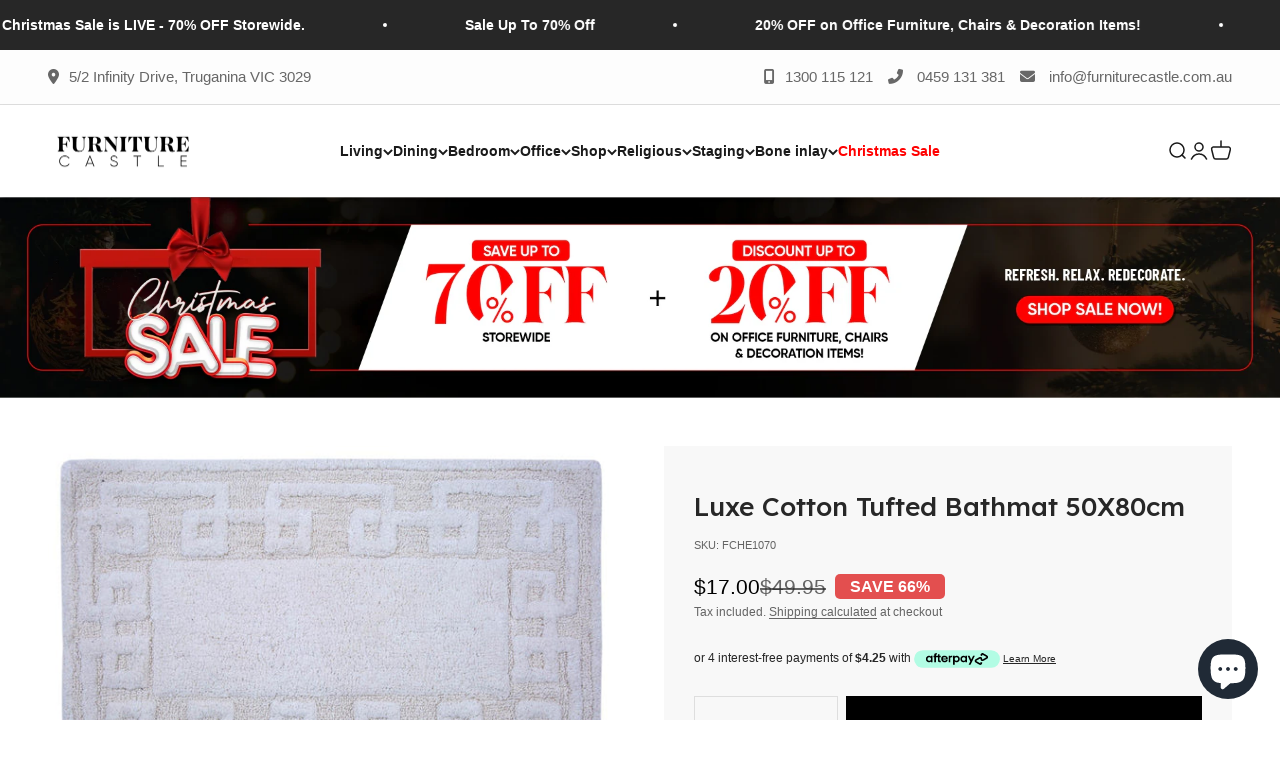

--- FILE ---
content_type: text/html; charset=utf-8
request_url: https://furniturecastle.com.au/products/luxe-cotton-tufted-bathmat-50x80cm
body_size: 65452
content:
<!doctype html>

<html class="no-js" lang="en" dir="ltr">
  <head>
<meta name="google-site-verification" content="wP4iwe2jQkBVKWbitVSGC3SSnxwl3lyPRuI2nTS0mQk" />
  <!-- Google tag (gtag.js) -->
    <script async src="https://www.googletagmanager.com/gtag/js?id=G-L5003BVJ4K"></script>
    <script>
      window.dataLayer = window.dataLayer || [];
      function gtag(){dataLayer.push(arguments);}
      gtag('js', new Date());
    
      gtag('config', 'G-L5003BVJ4K');
    </script>
  <!-- Google tag (gtag.js) END-->

    <!-- Google Tag Manager -->
    <script>(function(w,d,s,l,i){w[l]=w[l]||[];w[l].push({'gtm.start':
    new Date().getTime(),event:'gtm.js'});var f=d.getElementsByTagName(s)[0],
    j=d.createElement(s),dl=l!='dataLayer'?'&l='+l:'';j.async=true;j.src=
    'https://www.googletagmanager.com/gtm.js?id='+i+dl;f.parentNode.insertBefore(j,f);
    })(window,document,'script','dataLayer','GTM-KX2QGR8G');</script>
    <!-- End Google Tag Manager -->
    
	<!-- Added by AVADA SEO Suite -->
	<!-- meta basic type product -->

	<!-- /Added by AVADA SEO Suite -->
    <meta charset="utf-8">
    <meta name="viewport" content="width=device-width, initial-scale=1.0, height=device-height, minimum-scale=1.0, maximum-scale=1.0">
    <meta name="theme-color" content="#ffffff">

    <title>Luxe Cotton Tufted Bathmat 50X80cm</title><meta name="description" content="⚡️Buy Luxe Cotton Tufted Bathmat 50X80cm at the lowest price in Australia. Check the hot deals and buy Luxe Cotton Tufted Bathmat 50X80cm today."><link rel="canonical" href="https://furniturecastle.com.au/products/luxe-cotton-tufted-bathmat-50x80cm"><link rel="shortcut icon" href="//furniturecastle.com.au/cdn/shop/files/Circle_logo.png?v=1750245275&width=96">
      <link rel="apple-touch-icon" href="//furniturecastle.com.au/cdn/shop/files/Circle_logo.png?v=1750245275&width=180"><link rel="preconnect" href="https://cdn.shopify.com">
    <link rel="preconnect" href="https://fonts.shopifycdn.com" crossorigin>
    <link rel="dns-prefetch" href="https://productreviews.shopifycdn.com"><meta property="og:type" content="product">
  <meta property="og:title" content="Luxe Cotton Tufted Bathmat 50X80cm">
  <meta property="product:price:amount" content="17.00">
  <meta property="product:price:currency" content="AUD"><meta property="og:image" content="http://furniturecastle.com.au/cdn/shop/files/luxe-cotton-tufted-bathmat-50x80cm-furniture-castle-1.jpg?v=1752360327&width=2048">
  <meta property="og:image:secure_url" content="https://furniturecastle.com.au/cdn/shop/files/luxe-cotton-tufted-bathmat-50x80cm-furniture-castle-1.jpg?v=1752360327&width=2048">
  <meta property="og:image:width" content="1366">
  <meta property="og:image:height" content="876"><meta property="og:description" content="Elevate your bathroom with this Luxe Cotton Tufted Bathmat. Made from 100% luxurious cotton, this 50 x 80 cm mat is soft, absorbent and features high-quality tufting details for increased durability and longevity. Enjoy a plush, luxurious bathroom experience with this sophisticated bathmat."><meta property="og:url" content="https://furniturecastle.com.au/products/luxe-cotton-tufted-bathmat-50x80cm">
<meta property="og:site_name" content="Furniture Castle"><meta name="twitter:card" content="summary"><meta name="twitter:title" content="Luxe Cotton Tufted Bathmat 50X80cm">
  <meta name="twitter:description" content="Elevate your bathroom with this Luxe Cotton Tufted Bathmat. Made from 100% luxurious cotton, this 50 x 80 cm mat is soft, absorbent and features high-quality tufting details for increased durability and longevity. Enjoy a plush, luxurious bathroom experience with this sophisticated bathmat."><meta name="twitter:image" content="https://furniturecastle.com.au/cdn/shop/files/luxe-cotton-tufted-bathmat-50x80cm-furniture-castle-1.jpg?crop=center&height=1200&v=1752360327&width=1200">
  <meta name="twitter:image:alt" content="Luxe Cotton Tufted Bathmat 50X80cm - Furniture Castle">
  <script type="application/ld+json">
  {
    "@context": "https://schema.org",
    "@type": "Product",
    "productID": 8365240910145,
    "offers": [{
          "@type": "Offer",
          "name": "Luxe Cotton Tufted Bathmat 50X80cm",
          "availability":"https://schema.org/InStock",
          "price": 17.0,
          "priceCurrency": "AUD",
          "priceValidUntil": "2025-12-28","sku": "FCHE1070","url": "https://furniturecastle.com.au/products/luxe-cotton-tufted-bathmat-50x80cm?variant=45328326885697"
        }
],"brand": {
      "@type": "Brand",
      "name": "FCHE"
    },
    "name": "Luxe Cotton Tufted Bathmat 50X80cm",
    "description": "Elevate your bathroom with this Luxe Cotton Tufted Bathmat. Made from 100% luxurious cotton, this 50 x 80 cm mat is soft, absorbent and features high-quality tufting details for increased durability and longevity. Enjoy a plush, luxurious bathroom experience with this sophisticated bathmat.",
    "category": "Bathmat",
    "url": "https://furniturecastle.com.au/products/luxe-cotton-tufted-bathmat-50x80cm",
    "sku": "FCHE1070","weight": {
        "@type": "QuantitativeValue",
        "unitCode": "kg",
        "value": 0.0
      },"image": {
      "@type": "ImageObject",
      "url": "https://furniturecastle.com.au/cdn/shop/files/luxe-cotton-tufted-bathmat-50x80cm-furniture-castle-1.jpg?v=1752360327&width=1024",
      "image": "https://furniturecastle.com.au/cdn/shop/files/luxe-cotton-tufted-bathmat-50x80cm-furniture-castle-1.jpg?v=1752360327&width=1024",
      "name": "Luxe Cotton Tufted Bathmat 50X80cm - Furniture Castle",
      "width": "1024",
      "height": "1024"
    }
  }
  </script>



  <script type="application/ld+json">
  {
    "@context": "https://schema.org",
    "@type": "BreadcrumbList",
  "itemListElement": [{
      "@type": "ListItem",
      "position": 1,
      "name": "Home",
      "item": "https://furniturecastle.com.au"
    },{
          "@type": "ListItem",
          "position": 2,
          "name": "Luxe Cotton Tufted Bathmat 50X80cm",
          "item": "https://furniturecastle.com.au/products/luxe-cotton-tufted-bathmat-50x80cm"
        }]
  }
  </script>

<style>/* Typography (heading) */
  
/* Typography (body) */
  



:root {
    /**
     * ---------------------------------------------------------------------
     * SPACING VARIABLES
     *
     * We are using a spacing inspired from frameworks like Tailwind CSS.
     * ---------------------------------------------------------------------
     */
    --spacing-0-5: 0.125rem; /* 2px */
    --spacing-1: 0.25rem; /* 4px */
    --spacing-1-5: 0.375rem; /* 6px */
    --spacing-2: 0.5rem; /* 8px */
    --spacing-2-5: 0.625rem; /* 10px */
    --spacing-3: 0.75rem; /* 12px */
    --spacing-3-5: 0.875rem; /* 14px */
    --spacing-4: 1rem; /* 16px */
    --spacing-4-5: 1.125rem; /* 18px */
    --spacing-5: 1.25rem; /* 20px */
    --spacing-5-5: 1.375rem; /* 22px */
    --spacing-6: 1.5rem; /* 24px */
    --spacing-6-5: 1.625rem; /* 26px */
    --spacing-7: 1.75rem; /* 28px */
    --spacing-7-5: 1.875rem; /* 30px */
    --spacing-8: 2rem; /* 32px */
    --spacing-8-5: 2.125rem; /* 34px */
    --spacing-9: 2.25rem; /* 36px */
    --spacing-9-5: 2.375rem; /* 38px */
    --spacing-10: 2.5rem; /* 40px */
    --spacing-11: 2.75rem; /* 44px */
    --spacing-12: 3rem; /* 48px */
    --spacing-14: 3.5rem; /* 56px */
    --spacing-16: 4rem; /* 64px */
    --spacing-18: 4.5rem; /* 72px */
    --spacing-20: 5rem; /* 80px */
    --spacing-24: 6rem; /* 96px */
    --spacing-28: 7rem; /* 112px */
    --spacing-32: 8rem; /* 128px */
    --spacing-36: 9rem; /* 144px */
    --spacing-40: 10rem; /* 160px */
    --spacing-44: 11rem; /* 176px */
    --spacing-48: 12rem; /* 192px */
    --spacing-52: 13rem; /* 208px */
    --spacing-56: 14rem; /* 224px */
    --spacing-60: 15rem; /* 240px */
    --spacing-64: 16rem; /* 256px */
    --spacing-72: 18rem; /* 288px */
    --spacing-80: 20rem; /* 320px */
    --spacing-96: 24rem; /* 384px */

    /* Container */
    --container-max-width: 1300px;
    --container-narrow-max-width: 1050px;
    --container-gutter: var(--spacing-5);
    --section-outer-spacing-block: var(--spacing-10);
    --section-inner-max-spacing-block: var(--spacing-9);
    --section-inner-spacing-inline: var(--container-gutter);
    --section-stack-spacing-block: var(--spacing-8);

    /* Grid gutter */
    --grid-gutter: var(--spacing-5);

    /* Product list settings */
    --product-list-row-gap: var(--spacing-8);
    --product-list-column-gap: var(--grid-gutter);

    /* Form settings */
    --input-gap: var(--spacing-2);
    --input-height: 2.625rem;
    --input-padding-inline: var(--spacing-4);

    /* Other sizes */
    --sticky-area-height: calc(var(--sticky-announcement-bar-enabled, 0) * var(--announcement-bar-height, 0px) + var(--sticky-header-enabled, 0) * var(--header-height, 0px));

    /* RTL support */
    --transform-logical-flip: 1;
    --transform-origin-start: left;
    --transform-origin-end: right;

    /**
     * ---------------------------------------------------------------------
     * TYPOGRAPHY
     * ---------------------------------------------------------------------
     */

    /* Font properties */
    --heading-font-family: "New York", Iowan Old Style, Apple Garamond, Baskerville, Times New Roman, Droid Serif, Times, Source Serif Pro, serif, Apple Color Emoji, Segoe UI Emoji, Segoe UI Symbol;
    --heading-font-weight: 400;
    --heading-font-style: normal;
    --heading-text-transform: normal;
    --heading-letter-spacing: 0.02em;
    --text-font-family: "system_ui", -apple-system, 'Segoe UI', Roboto, 'Helvetica Neue', 'Noto Sans', 'Liberation Sans', Arial, sans-serif, 'Apple Color Emoji', 'Segoe UI Emoji', 'Segoe UI Symbol', 'Noto Color Emoji';
    --text-font-weight: 400;
    --text-font-style: normal;
    --text-letter-spacing: 0.0em;

    /* Font sizes */
    --text-h0: 2.5rem;
    --text-h1: 1.75rem;
    --text-h2: 1.5rem;
    --text-h3: 1.375rem;
    --text-h4: 1.125rem;
    --text-h5: 1.125rem;
    --text-h6: 1rem;
    --text-xs: 0.6875rem;
    --text-sm: 0.75rem;
    --text-base: 0.875rem;
    --text-lg: 1.125rem;

    /**
     * ---------------------------------------------------------------------
     * COLORS
     * ---------------------------------------------------------------------
     */

    /* Color settings */--accent: 39 39 39;
    --text-primary: 39 39 39;
    --background-primary: 255 255 255;
    --dialog-background: 255 255 255;
    --border-color: var(--text-color, var(--text-primary)) / 0.12;

    /* Button colors */
    --button-background-primary: 39 39 39;
    --button-text-primary: 255 255 255;
    --button-background-secondary: 60 97 158;
    --button-text-secondary: 255 255 255;

    /* Status colors */
    --success-background: 238 241 235;
    --success-text: 112 138 92;
    --warning-background: 252 240 227;
    --warning-text: 227 126 22;
    --error-background: 245 229 229;
    --error-text: 170 40 38;

    /* Product colors */
    --on-sale-text: 227 79 79;
    --on-sale-badge-background: 227 79 79;
    --on-sale-badge-text: 255 255 255;
    --sold-out-badge-background: 190 189 185;
    --sold-out-badge-text: 0 0 0;
    --primary-badge-background: 60 97 158;
    --primary-badge-text: 255 255 255;
    --star-color: 255 183 74;
    --product-card-background: 255 255 255;
    --product-card-text: 39 39 39;

    /* Header colors */
    --header-background: 255 255 255;
    --header-text: 26 26 26;

    /* Footer colors */
    --footer-background: 242 242 242;
    --footer-text: 39 39 39;

    /* Rounded variables (used for border radius) */
    --rounded-xs: 0.0rem;
    --rounded-sm: 0.0rem;
    --rounded: 0.0rem;
    --rounded-lg: 0.0rem;
    --rounded-full: 9999px;

    --rounded-button: 0.0rem;
    --rounded-input: 0.0rem;

    /* Box shadow */
    --shadow-sm: 0 2px 8px rgb(var(--text-primary) / 0.0);
    --shadow: 0 5px 15px rgb(var(--text-primary) / 0.0);
    --shadow-md: 0 5px 30px rgb(var(--text-primary) / 0.0);
    --shadow-block: 0px 0px 50px rgb(var(--text-primary) / 0.0);

    /**
     * ---------------------------------------------------------------------
     * OTHER
     * ---------------------------------------------------------------------
     */

    --cursor-close-svg-url: url(//furniturecastle.com.au/cdn/shop/t/3/assets/cursor-close.svg?v=147174565022153725511683810242);
    --cursor-zoom-in-svg-url: url(//furniturecastle.com.au/cdn/shop/t/3/assets/cursor-zoom-in.svg?v=154953035094101115921683810242);
    --cursor-zoom-out-svg-url: url(//furniturecastle.com.au/cdn/shop/t/3/assets/cursor-zoom-out.svg?v=16155520337305705181683810242);
    --checkmark-svg-url: url(//furniturecastle.com.au/cdn/shop/t/3/assets/checkmark.svg?v=77552481021870063511683810242);
  }

  [dir="rtl"]:root {
    /* RTL support */
    --transform-logical-flip: -1;
    --transform-origin-start: right;
    --transform-origin-end: left;
  }

  @media screen and (min-width: 700px) {
    :root {
      /* Typography (font size) */
      --text-h0: 3.25rem;
      --text-h1: 2.25rem;
      --text-h2: 1.75rem;
      --text-h3: 1.625rem;
      --text-h4: 1.25rem;
      --text-h5: 1.25rem;
      --text-h6: 1.125rem;

      --text-xs: 0.6875rem;
      --text-sm: 0.75rem;
      --text-base: 0.875rem;
      --text-lg: 1.125rem;

      /* Spacing */
      --container-gutter: 2rem;
      --section-outer-spacing-block: var(--spacing-14);
      --section-inner-max-spacing-block: var(--spacing-10);
      --section-inner-spacing-inline: var(--spacing-12);
      --section-stack-spacing-block: var(--spacing-12);

      /* Grid gutter */
      --grid-gutter: var(--spacing-6);

      /* Product list settings */
      --product-list-row-gap: var(--spacing-12);

      /* Form settings */
      --input-gap: 1rem;
      --input-height: 3.125rem;
      --input-padding-inline: var(--spacing-5);
    }
  }

  @media screen and (min-width: 1000px) {
    :root {
      /* Spacing settings */
      --container-gutter: var(--spacing-12);
      --section-outer-spacing-block: var(--spacing-16);
      --section-inner-max-spacing-block: var(--spacing-14);
      --section-inner-spacing-inline: var(--spacing-16);
      --section-stack-spacing-block: var(--spacing-12);
    }
  }

  @media screen and (min-width: 1150px) {
    :root {
      /* Spacing settings */
      --container-gutter: var(--spacing-12);
      --section-outer-spacing-block: var(--spacing-16);
      --section-inner-max-spacing-block: var(--spacing-14);
      --section-inner-spacing-inline: var(--spacing-16);
      --section-stack-spacing-block: var(--spacing-12);
    }
  }

  @media screen and (min-width: 1400px) {
    :root {
      /* Typography (font size) */
      --text-h0: 4rem;
      --text-h1: 3rem;
      --text-h2: 2.5rem;
      --text-h3: 1.75rem;
      --text-h4: 1.5rem;
      --text-h5: 1.25rem;
      --text-h6: 1.25rem;

      --section-outer-spacing-block: var(--spacing-20);
      --section-inner-max-spacing-block: var(--spacing-16);
      --section-inner-spacing-inline: var(--spacing-18);
    }
  }

  @media screen and (min-width: 1600px) {
    :root {
      --section-outer-spacing-block: var(--spacing-20);
      --section-inner-max-spacing-block: var(--spacing-18);
      --section-inner-spacing-inline: var(--spacing-20);
    }
  }

  /**
   * ---------------------------------------------------------------------
   * LIQUID DEPENDANT CSS
   *
   * Our main CSS is Liquid free, but some very specific features depend on
   * theme settings, so we have them here
   * ---------------------------------------------------------------------
   */@media screen and (pointer: fine) {
        /* The !important are for the Shopify Payment button to ensure we override the default from Shopify styles */
        .button:not([disabled]):not(.button--outline):hover, .btn:not([disabled]):hover, .shopify-payment-button__button--unbranded:not([disabled]):hover {
          background-color: transparent !important;
          color: rgb(var(--button-outline-color) / var(--button-background-opacity, 1)) !important;
          box-shadow: inset 0 0 0 2px currentColor !important;
        }

        .button--outline:not([disabled]):hover {
          background: rgb(var(--button-background));
          color: rgb(var(--button-text-color));
          box-shadow: inset 0 0 0 2px rgb(var(--button-background));
        }
      }</style><script>
  document.documentElement.classList.replace('no-js', 'js');

  // This allows to expose several variables to the global scope, to be used in scripts
  window.themeVariables = {
    settings: {
      showPageTransition: true,
      headingApparition: "none",
      pageType: "product",
      moneyFormat: "${{amount}}",
      moneyWithCurrencyFormat: "${{amount}} AUD",
      currencyCodeEnabled: false,
      cartType: "drawer",
      showDiscount: true,
      discountMode: "percentage"
    },

    strings: {
      accessibilityClose: "Close",
      accessibilityNext: "Next",
      accessibilityPrevious: "Previous",
      addToCartButton: "Add to cart",
      soldOutButton: "Sold out",
      preOrderButton: "Pre-order",
      unavailableButton: "Unavailable",
      closeGallery: "Close gallery",
      zoomGallery: "Zoom",
      errorGallery: "Image cannot be loaded",
      soldOutBadge: "Sold out",
      discountBadge: "Save @@",
      sku: "SKU:",
      searchNoResults: "No results could be found.",
      addOrderNote: "Add order note",
      editOrderNote: "Edit order note",
      shippingEstimatorNoResults: "Sorry, we do not ship to your address.",
      shippingEstimatorOneResult: "There is one shipping rate for your address:",
      shippingEstimatorMultipleResults: "There are several shipping rates for your address:",
      shippingEstimatorError: "One or more error occurred while retrieving shipping rates:"
    },

    breakpoints: {
      'sm': 'screen and (min-width: 700px)',
      'md': 'screen and (min-width: 1000px)',
      'lg': 'screen and (min-width: 1150px)',
      'xl': 'screen and (min-width: 1400px)',

      'sm-max': 'screen and (max-width: 699px)',
      'md-max': 'screen and (max-width: 999px)',
      'lg-max': 'screen and (max-width: 1149px)',
      'xl-max': 'screen and (max-width: 1399px)'
    }
  };window.addEventListener('DOMContentLoaded', () => {
      const isReloaded = (window.performance.navigation && window.performance.navigation.type === 1) || window.performance.getEntriesByType('navigation').map((nav) => nav.type).includes('reload');

      if ('animate' in document.documentElement && window.matchMedia('(prefers-reduced-motion: no-preference)').matches && document.referrer.includes(location.host) && !isReloaded) {
        document.body.animate({opacity: [0, 1]}, {duration: 115, fill: 'forwards'});
      }
    });

    window.addEventListener('pageshow', (event) => {
      document.body.classList.remove('page-transition');

      if (event.persisted) {
        document.body.animate({opacity: [0, 1]}, {duration: 0, fill: 'forwards'});
      }
    });// For detecting native share
  document.documentElement.classList.add(`native-share--${navigator.share ? 'enabled' : 'disabled'}`);// We save the product ID in local storage to be eventually used for recently viewed section
    try {
      const recentlyViewedProducts = new Set(JSON.parse(localStorage.getItem('theme:recently-viewed-products') || '[]'));

      recentlyViewedProducts.delete(8365240910145); // Delete first to re-move the product
      recentlyViewedProducts.add(8365240910145);

      localStorage.setItem('theme:recently-viewed-products', JSON.stringify(Array.from(recentlyViewedProducts.values()).reverse()));
    } catch (e) {
      // Safari in private mode does not allow setting item, we silently fail
    }</script><script type="module" src="//furniturecastle.com.au/cdn/shop/t/3/assets/vendor.min.js?v=19330323356122838161683810218"></script>
    <script type="module" src="//furniturecastle.com.au/cdn/shop/t/3/assets/theme.aio.min.js?v=76462546286035293121687326001"></script>
    <script type="module" src="//furniturecastle.com.au/cdn/shop/t/3/assets/sections.aio.min.js?v=170329571588441513801687326001"></script>
    <script src="https://code.jquery.com/jquery-3.7.0.min.js" integrity="sha256-2Pmvv0kuTBOenSvLm6bvfBSSHrUJ+3A7x6P5Ebd07/g=" crossorigin="anonymous"></script>
    <link rel="stylesheet" href="https://cdnjs.cloudflare.com/ajax/libs/font-awesome/6.1.1/css/all.min.css" />

    
    <script>window.performance && window.performance.mark && window.performance.mark('shopify.content_for_header.start');</script><meta name="facebook-domain-verification" content="6ofwl3s6lty7wvfsmx60jec04s4lvm">
<meta name="google-site-verification" content="9W8qLIbWnxkSQzhhHkASRWwJE3EKjZuxYdHHUXLVq_U">
<meta id="shopify-digital-wallet" name="shopify-digital-wallet" content="/75347362113/digital_wallets/dialog">
<meta name="shopify-checkout-api-token" content="e1841f6070efb149c1338a2d9f58c8ad">
<meta id="in-context-paypal-metadata" data-shop-id="75347362113" data-venmo-supported="false" data-environment="production" data-locale="en_US" data-paypal-v4="true" data-currency="AUD">
<link rel="alternate" type="application/json+oembed" href="https://furniturecastle.com.au/products/luxe-cotton-tufted-bathmat-50x80cm.oembed">
<script async="async" src="/checkouts/internal/preloads.js?locale=en-AU"></script>
<link rel="preconnect" href="https://shop.app" crossorigin="anonymous">
<script async="async" src="https://shop.app/checkouts/internal/preloads.js?locale=en-AU&shop_id=75347362113" crossorigin="anonymous"></script>
<script id="apple-pay-shop-capabilities" type="application/json">{"shopId":75347362113,"countryCode":"AU","currencyCode":"AUD","merchantCapabilities":["supports3DS"],"merchantId":"gid:\/\/shopify\/Shop\/75347362113","merchantName":"Furniture Castle","requiredBillingContactFields":["postalAddress","email","phone"],"requiredShippingContactFields":["postalAddress","email","phone"],"shippingType":"shipping","supportedNetworks":["visa","masterCard","amex","jcb"],"total":{"type":"pending","label":"Furniture Castle","amount":"1.00"},"shopifyPaymentsEnabled":true,"supportsSubscriptions":true}</script>
<script id="shopify-features" type="application/json">{"accessToken":"e1841f6070efb149c1338a2d9f58c8ad","betas":["rich-media-storefront-analytics"],"domain":"furniturecastle.com.au","predictiveSearch":true,"shopId":75347362113,"locale":"en"}</script>
<script>var Shopify = Shopify || {};
Shopify.shop = "furniture-castle.myshopify.com";
Shopify.locale = "en";
Shopify.currency = {"active":"AUD","rate":"1.0"};
Shopify.country = "AU";
Shopify.theme = {"name":"latest-furniture-Impact","id":150060630337,"schema_name":"Impact","schema_version":"4.3.0","theme_store_id":1190,"role":"main"};
Shopify.theme.handle = "null";
Shopify.theme.style = {"id":null,"handle":null};
Shopify.cdnHost = "furniturecastle.com.au/cdn";
Shopify.routes = Shopify.routes || {};
Shopify.routes.root = "/";</script>
<script type="module">!function(o){(o.Shopify=o.Shopify||{}).modules=!0}(window);</script>
<script>!function(o){function n(){var o=[];function n(){o.push(Array.prototype.slice.apply(arguments))}return n.q=o,n}var t=o.Shopify=o.Shopify||{};t.loadFeatures=n(),t.autoloadFeatures=n()}(window);</script>
<script>
  window.ShopifyPay = window.ShopifyPay || {};
  window.ShopifyPay.apiHost = "shop.app\/pay";
  window.ShopifyPay.redirectState = null;
</script>
<script id="shop-js-analytics" type="application/json">{"pageType":"product"}</script>
<script defer="defer" async type="module" src="//furniturecastle.com.au/cdn/shopifycloud/shop-js/modules/v2/client.init-shop-cart-sync_DGjqyID6.en.esm.js"></script>
<script defer="defer" async type="module" src="//furniturecastle.com.au/cdn/shopifycloud/shop-js/modules/v2/chunk.common_CM5e3XYf.esm.js"></script>
<script type="module">
  await import("//furniturecastle.com.au/cdn/shopifycloud/shop-js/modules/v2/client.init-shop-cart-sync_DGjqyID6.en.esm.js");
await import("//furniturecastle.com.au/cdn/shopifycloud/shop-js/modules/v2/chunk.common_CM5e3XYf.esm.js");

  window.Shopify.SignInWithShop?.initShopCartSync?.({"fedCMEnabled":true,"windoidEnabled":true});

</script>
<script>
  window.Shopify = window.Shopify || {};
  if (!window.Shopify.featureAssets) window.Shopify.featureAssets = {};
  window.Shopify.featureAssets['shop-js'] = {"shop-cart-sync":["modules/v2/client.shop-cart-sync_DS_n0f7A.en.esm.js","modules/v2/chunk.common_CM5e3XYf.esm.js"],"shop-button":["modules/v2/client.shop-button_CNT-NO5k.en.esm.js","modules/v2/chunk.common_CM5e3XYf.esm.js"],"init-fed-cm":["modules/v2/client.init-fed-cm_iCBVkvTB.en.esm.js","modules/v2/chunk.common_CM5e3XYf.esm.js"],"shop-cash-offers":["modules/v2/client.shop-cash-offers_Bicqpat5.en.esm.js","modules/v2/chunk.common_CM5e3XYf.esm.js","modules/v2/chunk.modal_Dl937Oy4.esm.js"],"avatar":["modules/v2/client.avatar_BTnouDA3.en.esm.js"],"init-windoid":["modules/v2/client.init-windoid_BqfVjynn.en.esm.js","modules/v2/chunk.common_CM5e3XYf.esm.js"],"init-shop-email-lookup-coordinator":["modules/v2/client.init-shop-email-lookup-coordinator_CrkkCzDo.en.esm.js","modules/v2/chunk.common_CM5e3XYf.esm.js"],"shop-toast-manager":["modules/v2/client.shop-toast-manager_HMMtSVHE.en.esm.js","modules/v2/chunk.common_CM5e3XYf.esm.js"],"pay-button":["modules/v2/client.pay-button_B57g7222.en.esm.js","modules/v2/chunk.common_CM5e3XYf.esm.js"],"shop-login-button":["modules/v2/client.shop-login-button_CZKuy_To.en.esm.js","modules/v2/chunk.common_CM5e3XYf.esm.js","modules/v2/chunk.modal_Dl937Oy4.esm.js"],"init-shop-cart-sync":["modules/v2/client.init-shop-cart-sync_DGjqyID6.en.esm.js","modules/v2/chunk.common_CM5e3XYf.esm.js"],"init-customer-accounts":["modules/v2/client.init-customer-accounts_CxJ7KIEv.en.esm.js","modules/v2/client.shop-login-button_CZKuy_To.en.esm.js","modules/v2/chunk.common_CM5e3XYf.esm.js","modules/v2/chunk.modal_Dl937Oy4.esm.js"],"init-shop-for-new-customer-accounts":["modules/v2/client.init-shop-for-new-customer-accounts_BDK66bKM.en.esm.js","modules/v2/client.shop-login-button_CZKuy_To.en.esm.js","modules/v2/chunk.common_CM5e3XYf.esm.js","modules/v2/chunk.modal_Dl937Oy4.esm.js"],"lead-capture":["modules/v2/client.lead-capture_QF_QcTqn.en.esm.js","modules/v2/chunk.common_CM5e3XYf.esm.js","modules/v2/chunk.modal_Dl937Oy4.esm.js"],"shop-follow-button":["modules/v2/client.shop-follow-button_Cgw6zD7w.en.esm.js","modules/v2/chunk.common_CM5e3XYf.esm.js","modules/v2/chunk.modal_Dl937Oy4.esm.js"],"checkout-modal":["modules/v2/client.checkout-modal_r-P2WYUC.en.esm.js","modules/v2/chunk.common_CM5e3XYf.esm.js","modules/v2/chunk.modal_Dl937Oy4.esm.js"],"init-customer-accounts-sign-up":["modules/v2/client.init-customer-accounts-sign-up_fcc8iru1.en.esm.js","modules/v2/client.shop-login-button_CZKuy_To.en.esm.js","modules/v2/chunk.common_CM5e3XYf.esm.js","modules/v2/chunk.modal_Dl937Oy4.esm.js"],"shop-login":["modules/v2/client.shop-login_CJN-CB3q.en.esm.js","modules/v2/chunk.common_CM5e3XYf.esm.js","modules/v2/chunk.modal_Dl937Oy4.esm.js"],"payment-terms":["modules/v2/client.payment-terms_C8iL647G.en.esm.js","modules/v2/chunk.common_CM5e3XYf.esm.js","modules/v2/chunk.modal_Dl937Oy4.esm.js"]};
</script>
<script>(function() {
  var isLoaded = false;
  function asyncLoad() {
    if (isLoaded) return;
    isLoaded = true;
    var urls = ["https:\/\/example.com\/my_script.js?shop=furniture-castle.myshopify.com","https:\/\/example.com\/my_script.js?shop=furniture-castle.myshopify.com","https:\/\/d33a6lvgbd0fej.cloudfront.net\/script_tag\/secomapp.scripttag.js?shop=furniture-castle.myshopify.com","\/\/cdn.shopify.com\/proxy\/4a8653e2fd05c693e2ddc40fdced038e7ab731e3826be6c7afa9c5c3b13d6d77\/d33a6lvgbd0fej.cloudfront.net\/script_tag\/secomapp.scripttag.js?shop=furniture-castle.myshopify.com\u0026sp-cache-control=cHVibGljLCBtYXgtYWdlPTkwMA"];
    for (var i = 0; i < urls.length; i++) {
      var s = document.createElement('script');
      s.type = 'text/javascript';
      s.async = true;
      s.src = urls[i];
      var x = document.getElementsByTagName('script')[0];
      x.parentNode.insertBefore(s, x);
    }
  };
  if(window.attachEvent) {
    window.attachEvent('onload', asyncLoad);
  } else {
    window.addEventListener('load', asyncLoad, false);
  }
})();</script>
<script id="__st">var __st={"a":75347362113,"offset":39600,"reqid":"a676bcd9-4977-4cc1-9dcf-8cdce225fb76-1766046010","pageurl":"furniturecastle.com.au\/products\/luxe-cotton-tufted-bathmat-50x80cm","u":"9800fcd97ddd","p":"product","rtyp":"product","rid":8365240910145};</script>
<script>window.ShopifyPaypalV4VisibilityTracking = true;</script>
<script id="captcha-bootstrap">!function(){'use strict';const t='contact',e='account',n='new_comment',o=[[t,t],['blogs',n],['comments',n],[t,'customer']],c=[[e,'customer_login'],[e,'guest_login'],[e,'recover_customer_password'],[e,'create_customer']],r=t=>t.map((([t,e])=>`form[action*='/${t}']:not([data-nocaptcha='true']) input[name='form_type'][value='${e}']`)).join(','),a=t=>()=>t?[...document.querySelectorAll(t)].map((t=>t.form)):[];function s(){const t=[...o],e=r(t);return a(e)}const i='password',u='form_key',d=['recaptcha-v3-token','g-recaptcha-response','h-captcha-response',i],f=()=>{try{return window.sessionStorage}catch{return}},m='__shopify_v',_=t=>t.elements[u];function p(t,e,n=!1){try{const o=window.sessionStorage,c=JSON.parse(o.getItem(e)),{data:r}=function(t){const{data:e,action:n}=t;return t[m]||n?{data:e,action:n}:{data:t,action:n}}(c);for(const[e,n]of Object.entries(r))t.elements[e]&&(t.elements[e].value=n);n&&o.removeItem(e)}catch(o){console.error('form repopulation failed',{error:o})}}const l='form_type',E='cptcha';function T(t){t.dataset[E]=!0}const w=window,h=w.document,L='Shopify',v='ce_forms',y='captcha';let A=!1;((t,e)=>{const n=(g='f06e6c50-85a8-45c8-87d0-21a2b65856fe',I='https://cdn.shopify.com/shopifycloud/storefront-forms-hcaptcha/ce_storefront_forms_captcha_hcaptcha.v1.5.2.iife.js',D={infoText:'Protected by hCaptcha',privacyText:'Privacy',termsText:'Terms'},(t,e,n)=>{const o=w[L][v],c=o.bindForm;if(c)return c(t,g,e,D).then(n);var r;o.q.push([[t,g,e,D],n]),r=I,A||(h.body.append(Object.assign(h.createElement('script'),{id:'captcha-provider',async:!0,src:r})),A=!0)});var g,I,D;w[L]=w[L]||{},w[L][v]=w[L][v]||{},w[L][v].q=[],w[L][y]=w[L][y]||{},w[L][y].protect=function(t,e){n(t,void 0,e),T(t)},Object.freeze(w[L][y]),function(t,e,n,w,h,L){const[v,y,A,g]=function(t,e,n){const i=e?o:[],u=t?c:[],d=[...i,...u],f=r(d),m=r(i),_=r(d.filter((([t,e])=>n.includes(e))));return[a(f),a(m),a(_),s()]}(w,h,L),I=t=>{const e=t.target;return e instanceof HTMLFormElement?e:e&&e.form},D=t=>v().includes(t);t.addEventListener('submit',(t=>{const e=I(t);if(!e)return;const n=D(e)&&!e.dataset.hcaptchaBound&&!e.dataset.recaptchaBound,o=_(e),c=g().includes(e)&&(!o||!o.value);(n||c)&&t.preventDefault(),c&&!n&&(function(t){try{if(!f())return;!function(t){const e=f();if(!e)return;const n=_(t);if(!n)return;const o=n.value;o&&e.removeItem(o)}(t);const e=Array.from(Array(32),(()=>Math.random().toString(36)[2])).join('');!function(t,e){_(t)||t.append(Object.assign(document.createElement('input'),{type:'hidden',name:u})),t.elements[u].value=e}(t,e),function(t,e){const n=f();if(!n)return;const o=[...t.querySelectorAll(`input[type='${i}']`)].map((({name:t})=>t)),c=[...d,...o],r={};for(const[a,s]of new FormData(t).entries())c.includes(a)||(r[a]=s);n.setItem(e,JSON.stringify({[m]:1,action:t.action,data:r}))}(t,e)}catch(e){console.error('failed to persist form',e)}}(e),e.submit())}));const S=(t,e)=>{t&&!t.dataset[E]&&(n(t,e.some((e=>e===t))),T(t))};for(const o of['focusin','change'])t.addEventListener(o,(t=>{const e=I(t);D(e)&&S(e,y())}));const B=e.get('form_key'),M=e.get(l),P=B&&M;t.addEventListener('DOMContentLoaded',(()=>{const t=y();if(P)for(const e of t)e.elements[l].value===M&&p(e,B);[...new Set([...A(),...v().filter((t=>'true'===t.dataset.shopifyCaptcha))])].forEach((e=>S(e,t)))}))}(h,new URLSearchParams(w.location.search),n,t,e,['guest_login'])})(!0,!0)}();</script>
<script integrity="sha256-52AcMU7V7pcBOXWImdc/TAGTFKeNjmkeM1Pvks/DTgc=" data-source-attribution="shopify.loadfeatures" defer="defer" src="//furniturecastle.com.au/cdn/shopifycloud/storefront/assets/storefront/load_feature-81c60534.js" crossorigin="anonymous"></script>
<script crossorigin="anonymous" defer="defer" src="//furniturecastle.com.au/cdn/shopifycloud/storefront/assets/shopify_pay/storefront-65b4c6d7.js?v=20250812"></script>
<script data-source-attribution="shopify.dynamic_checkout.dynamic.init">var Shopify=Shopify||{};Shopify.PaymentButton=Shopify.PaymentButton||{isStorefrontPortableWallets:!0,init:function(){window.Shopify.PaymentButton.init=function(){};var t=document.createElement("script");t.src="https://furniturecastle.com.au/cdn/shopifycloud/portable-wallets/latest/portable-wallets.en.js",t.type="module",document.head.appendChild(t)}};
</script>
<script data-source-attribution="shopify.dynamic_checkout.buyer_consent">
  function portableWalletsHideBuyerConsent(e){var t=document.getElementById("shopify-buyer-consent"),n=document.getElementById("shopify-subscription-policy-button");t&&n&&(t.classList.add("hidden"),t.setAttribute("aria-hidden","true"),n.removeEventListener("click",e))}function portableWalletsShowBuyerConsent(e){var t=document.getElementById("shopify-buyer-consent"),n=document.getElementById("shopify-subscription-policy-button");t&&n&&(t.classList.remove("hidden"),t.removeAttribute("aria-hidden"),n.addEventListener("click",e))}window.Shopify?.PaymentButton&&(window.Shopify.PaymentButton.hideBuyerConsent=portableWalletsHideBuyerConsent,window.Shopify.PaymentButton.showBuyerConsent=portableWalletsShowBuyerConsent);
</script>
<script data-source-attribution="shopify.dynamic_checkout.cart.bootstrap">document.addEventListener("DOMContentLoaded",(function(){function t(){return document.querySelector("shopify-accelerated-checkout-cart, shopify-accelerated-checkout")}if(t())Shopify.PaymentButton.init();else{new MutationObserver((function(e,n){t()&&(Shopify.PaymentButton.init(),n.disconnect())})).observe(document.body,{childList:!0,subtree:!0})}}));
</script>
<link id="shopify-accelerated-checkout-styles" rel="stylesheet" media="screen" href="https://furniturecastle.com.au/cdn/shopifycloud/portable-wallets/latest/accelerated-checkout-backwards-compat.css" crossorigin="anonymous">
<style id="shopify-accelerated-checkout-cart">
        #shopify-buyer-consent {
  margin-top: 1em;
  display: inline-block;
  width: 100%;
}

#shopify-buyer-consent.hidden {
  display: none;
}

#shopify-subscription-policy-button {
  background: none;
  border: none;
  padding: 0;
  text-decoration: underline;
  font-size: inherit;
  cursor: pointer;
}

#shopify-subscription-policy-button::before {
  box-shadow: none;
}

      </style>

<script>window.performance && window.performance.mark && window.performance.mark('shopify.content_for_header.end');</script>
<link href="//furniturecastle.com.au/cdn/shop/t/3/assets/theme.aio.min.css?v=155006450212757999111719055871" rel="stylesheet" type="text/css" media="all" /><link href="//furniturecastle.com.au/cdn/shop/t/3/assets/custom-bft.aio.min.css?v=27937286410566034921731127843" rel="stylesheet" type="text/css" media="all" />
  
  <meta name="google-site-verification" content="p4t-X0j0D_nGP_rYUp1YRVG7EXWf7iwFKurBW5W5MVA" />
  
  
	<!-- Added by AVADA SEO Suite -->
	
<meta property="og:site_name" content="Furniture Castle">
<meta property="og:url" content="https://furniturecastle.com.au/products/luxe-cotton-tufted-bathmat-50x80cm">
<meta property="og:title" content="Furniture Castle">
<meta property="og:type" content="product">
<meta property="og:description" content="⚡️Buy Luxe Cotton Tufted Bathmat 50X80cm at the lowest price in Australia. Check the hot deals and buy Luxe Cotton Tufted Bathmat 50X80cm today."><meta property="product:availability" content="instock">
  <meta property="product:price:amount" content="17.00">
  <meta property="product:price:currency" content="AUD"><meta property="og:image" content="http://furniturecastle.com.au/cdn/shop/files/luxe-cotton-tufted-bathmat-50x80cm-furniture-castle-1.jpg?v=1752360327">
<meta property="og:image:secure_url" content="https://furniturecastle.com.au/cdn/shop/files/luxe-cotton-tufted-bathmat-50x80cm-furniture-castle-1.jpg?v=1752360327">
<meta property="og:image:width" content="">
<meta property="og:image:height" content="">
<meta property="og:image:alt" content="">
    
<meta name="twitter:site" content="@Furniture Castle"><meta name="twitter:card" content="summary_large_image">
<meta name="twitter:title" content="Furniture Castle">
<meta name="twitter:description" content="⚡️Buy Luxe Cotton Tufted Bathmat 50X80cm at the lowest price in Australia. Check the hot deals and buy Luxe Cotton Tufted Bathmat 50X80cm...">
<meta name="twitter:image" content="http://furniturecastle.com.au/cdn/shop/files/luxe-cotton-tufted-bathmat-50x80cm-furniture-castle-1.jpg?v=1752360327">
    

	<!-- /Added by AVADA SEO Suite -->

    <script src="//furniturecastle.com.au/cdn/shop/t/3/assets/timesact.js?v=75571569432795242501719967372" defer="defer"></script>
  <link href="//furniturecastle.com.au/cdn/shop/t/3/assets/custom-fc.css?v=127623341553014742141762498413" rel="stylesheet" type="text/css" media="all" />

  <script type="text/javascript"> (function(c,l,a,r,i,t,y){ c[a]=c[a]||function(){(c[a].q=c[a].q||[]).push(arguments)}; t=l.createElement(r);t.async=1;t.src="https://www.clarity.ms/tag/"+i; y=l.getElementsByTagName(r)[0];y.parentNode.insertBefore(t,y); })(window, document, "clarity", "script", "rtqkh5rp5b"); </script>
  

   <link rel="preconnect" href="https://fonts.googleapis.com">
<link rel="preconnect" href="https://fonts.gstatic.com" crossorigin>
<link href="https://fonts.googleapis.com/css2?family=Lexend:wght@300;400;500;600;700&display=swap" rel="stylesheet">
	<!-- BEGIN app block: shopify://apps/judge-me-reviews/blocks/judgeme_core/61ccd3b1-a9f2-4160-9fe9-4fec8413e5d8 --><!-- Start of Judge.me Core -->




<link rel="dns-prefetch" href="https://cdnwidget.judge.me">
<link rel="dns-prefetch" href="https://cdn.judge.me">
<link rel="dns-prefetch" href="https://cdn1.judge.me">
<link rel="dns-prefetch" href="https://api.judge.me">

<script data-cfasync='false' class='jdgm-settings-script'>window.jdgmSettings={"pagination":5,"disable_web_reviews":false,"badge_no_review_text":"No reviews","badge_n_reviews_text":"{{ n }} review/reviews","hide_badge_preview_if_no_reviews":true,"badge_hide_text":false,"enforce_center_preview_badge":false,"widget_title":"Customer Reviews","widget_open_form_text":"Write a review","widget_close_form_text":"Cancel review","widget_refresh_page_text":"Refresh page","widget_summary_text":"Based on {{ number_of_reviews }} review/reviews","widget_no_review_text":"Be the first to write a review","widget_name_field_text":"Display name","widget_verified_name_field_text":"Verified Name (public)","widget_name_placeholder_text":"Display name","widget_required_field_error_text":"This field is required.","widget_email_field_text":"Email address","widget_verified_email_field_text":"Verified Email (private, can not be edited)","widget_email_placeholder_text":"Your email address","widget_email_field_error_text":"Please enter a valid email address.","widget_rating_field_text":"Rating","widget_review_title_field_text":"Review Title","widget_review_title_placeholder_text":"Give your review a title","widget_review_body_field_text":"Review content","widget_review_body_placeholder_text":"Start writing here...","widget_pictures_field_text":"Picture/Video (optional)","widget_submit_review_text":"Submit Review","widget_submit_verified_review_text":"Submit Verified Review","widget_submit_success_msg_with_auto_publish":"Thank you! Please refresh the page in a few moments to see your review. You can remove or edit your review by logging into \u003ca href='https://judge.me/login' target='_blank' rel='nofollow noopener'\u003eJudge.me\u003c/a\u003e","widget_submit_success_msg_no_auto_publish":"Thank you! Your review will be published as soon as it is approved by the shop admin. You can remove or edit your review by logging into \u003ca href='https://judge.me/login' target='_blank' rel='nofollow noopener'\u003eJudge.me\u003c/a\u003e","widget_show_default_reviews_out_of_total_text":"Showing {{ n_reviews_shown }} out of {{ n_reviews }} reviews.","widget_show_all_link_text":"Show all","widget_show_less_link_text":"Show less","widget_author_said_text":"{{ reviewer_name }} said:","widget_days_text":"{{ n }} days ago","widget_weeks_text":"{{ n }} week/weeks ago","widget_months_text":"{{ n }} month/months ago","widget_years_text":"{{ n }} year/years ago","widget_yesterday_text":"Yesterday","widget_today_text":"Today","widget_replied_text":"\u003e\u003e {{ shop_name }} replied:","widget_read_more_text":"Read more","widget_rating_filter_see_all_text":"See all reviews","widget_sorting_most_recent_text":"Most Recent","widget_sorting_highest_rating_text":"Highest Rating","widget_sorting_lowest_rating_text":"Lowest Rating","widget_sorting_with_pictures_text":"Only Pictures","widget_sorting_most_helpful_text":"Most Helpful","widget_open_question_form_text":"Ask a question","widget_reviews_subtab_text":"Reviews","widget_questions_subtab_text":"Questions","widget_question_label_text":"Question","widget_answer_label_text":"Answer","widget_question_placeholder_text":"Write your question here","widget_submit_question_text":"Submit Question","widget_question_submit_success_text":"Thank you for your question! We will notify you once it gets answered.","verified_badge_text":"Verified","verified_badge_placement":"left-of-reviewer-name","widget_hide_border":false,"widget_social_share":false,"all_reviews_include_out_of_store_products":true,"all_reviews_out_of_store_text":"(out of store)","all_reviews_product_name_prefix_text":"about","enable_review_pictures":true,"widget_product_reviews_subtab_text":"Product Reviews","widget_shop_reviews_subtab_text":"Shop Reviews","widget_write_a_store_review_text":"Write a Store Review","widget_other_languages_heading":"Reviews in Other Languages","widget_translate_review_text":"Translate review to {{ language }}","widget_translating_review_text":"Translating...","widget_show_original_translation_text":"Show original ({{ language }})","widget_translate_review_failed_text":"Review couldn't be translated.","widget_translate_review_retry_text":"Retry","widget_translate_review_try_again_later_text":"Try again later","widget_sorting_pictures_first_text":"Pictures First","floating_tab_button_name":"★ Reviews","floating_tab_title":"Let customers speak for us","floating_tab_url":"","floating_tab_url_enabled":false,"all_reviews_text_badge_text":"Customers rate us {{ shop.metafields.judgeme.all_reviews_rating | round: 1 }}/5 based on {{ shop.metafields.judgeme.all_reviews_count }} reviews.","all_reviews_text_badge_text_branded_style":"{{ shop.metafields.judgeme.all_reviews_rating | round: 1 }} out of 5 stars based on {{ shop.metafields.judgeme.all_reviews_count }} reviews","all_reviews_text_badge_url":"","all_reviews_text_style":"branded","all_reviews_text_show_jm_brand":false,"featured_carousel_title":"Let customers speak for us","featured_carousel_count_text":"from {{ n }} reviews","featured_carousel_url":"","verified_count_badge_style":"branded","verified_count_badge_url":"","picture_reminder_submit_button":"Upload Pictures","widget_sorting_videos_first_text":"Videos First","widget_review_pending_text":"Pending","remove_microdata_snippet":true,"preview_badge_no_question_text":"No questions","preview_badge_n_question_text":"{{ number_of_questions }} question/questions","remove_judgeme_branding":true,"widget_search_bar_placeholder":"Search reviews","widget_sorting_verified_only_text":"Verified only","featured_carousel_verified_badge_enable":true,"featured_carousel_more_reviews_button_text":"Read more reviews","featured_carousel_view_product_button_text":"View product","all_reviews_page_load_more_text":"Load More Reviews","widget_advanced_speed_features":5,"widget_public_name_text":"displayed publicly like","default_reviewer_name_has_non_latin":true,"widget_reviewer_anonymous":"Anonymous","medals_widget_title":"Judge.me Review Medals","widget_invalid_yt_video_url_error_text":"Not a YouTube video URL","widget_max_length_field_error_text":"Please enter no more than {0} characters.","widget_verified_by_shop_text":"Verified by Shop","widget_load_with_code_splitting":true,"widget_ugc_title":"Made by us, Shared by you","widget_ugc_subtitle":"Tag us to see your picture featured in our page","widget_ugc_primary_button_text":"Buy Now","widget_ugc_secondary_button_text":"Load More","widget_ugc_reviews_button_text":"View Reviews","widget_summary_average_rating_text":"{{ average_rating }} out of 5","widget_media_grid_title":"Customer photos \u0026 videos","widget_media_grid_see_more_text":"See more","widget_verified_by_judgeme_text":"Verified by Judge.me","widget_verified_by_judgeme_text_in_store_medals":"Verified by Judge.me","widget_media_field_exceed_quantity_message":"Sorry, we can only accept {{ max_media }} for one review.","widget_media_field_exceed_limit_message":"{{ file_name }} is too large, please select a {{ media_type }} less than {{ size_limit }}MB.","widget_review_submitted_text":"Review Submitted!","widget_question_submitted_text":"Question Submitted!","widget_close_form_text_question":"Cancel","widget_write_your_answer_here_text":"Write your answer here","widget_enabled_branded_link":true,"widget_show_collected_by_judgeme":false,"widget_collected_by_judgeme_text":"collected by Judge.me","widget_load_more_text":"Load More","widget_full_review_text":"Full Review","widget_read_more_reviews_text":"Read More Reviews","widget_read_questions_text":"Read Questions","widget_questions_and_answers_text":"Questions \u0026 Answers","widget_verified_by_text":"Verified by","widget_verified_text":"Verified","widget_number_of_reviews_text":"{{ number_of_reviews }} reviews","widget_back_button_text":"Back","widget_next_button_text":"Next","widget_custom_forms_filter_button":"Filters","how_reviews_are_collected":"How reviews are collected?","widget_gdpr_statement":"How we use your data: We'll only contact you about the review you left, and only if necessary. By submitting your review, you agree to Judge.me's \u003ca href='https://judge.me/terms' target='_blank' rel='nofollow noopener'\u003eterms\u003c/a\u003e, \u003ca href='https://judge.me/privacy' target='_blank' rel='nofollow noopener'\u003eprivacy\u003c/a\u003e and \u003ca href='https://judge.me/content-policy' target='_blank' rel='nofollow noopener'\u003econtent\u003c/a\u003e policies.","review_snippet_widget_round_border_style":true,"review_snippet_widget_card_color":"#FFFFFF","review_snippet_widget_slider_arrows_background_color":"#FFFFFF","review_snippet_widget_slider_arrows_color":"#000000","review_snippet_widget_star_color":"#108474","all_reviews_product_variant_label_text":"Variant: ","widget_show_verified_branding":true,"widget_show_review_title_input":false,"review_content_screen_title_text":"How would you rate this product?","review_content_introduction_text":"We would love it if you would share a bit about your experience.","one_star_review_guidance_text":"Poor","five_star_review_guidance_text":"Great","customer_information_screen_title_text":"About you","customer_information_introduction_text":"Please tell us more about you.","custom_questions_screen_title_text":"Your experience in more detail","custom_questions_introduction_text":"Here are a few questions to help us understand more about your experience.","review_submitted_screen_title_text":"Thanks for your review!","review_submitted_screen_thank_you_text":"We are processing it and it will appear on the store soon.","review_submitted_screen_email_verification_text":"Please confirm your email by clicking the link we just sent you. This helps us keep reviews authentic.","review_submitted_request_store_review_text":"Would you like to share your experience of shopping with us?","review_submitted_review_other_products_text":"Would you like to review these products?","store_review_screen_title_text":"Would you like to share your experience of shopping with us?","store_review_introduction_text":"We value your feedback and use it to improve. Please share any thoughts or suggestions you have.","reviewer_media_screen_title_picture_text":"Share a picture","reviewer_media_introduction_picture_text":"Upload a photo to support your review.","reviewer_media_screen_title_video_text":"Share a video","reviewer_media_introduction_video_text":"Upload a video to support your review.","reviewer_media_screen_title_picture_or_video_text":"Share a picture or video","reviewer_media_introduction_picture_or_video_text":"Upload a photo or video to support your review.","reviewer_media_youtube_url_text":"Paste your Youtube URL here","advanced_settings_next_step_button_text":"Next","advanced_settings_close_review_button_text":"Close","modal_write_review_flow":true,"write_review_flow_required_text":"Required","write_review_flow_privacy_message_text":"We respect your privacy.","write_review_flow_anonymous_text":"Post review as anonymous","write_review_flow_visibility_text":"This won't be visible to other customers.","write_review_flow_multiple_selection_help_text":"Select as many as you like","write_review_flow_single_selection_help_text":"Select one option","write_review_flow_required_field_error_text":"This field is required","write_review_flow_invalid_email_error_text":"Please enter a valid email address","write_review_flow_max_length_error_text":"Max. {{ max_length }} characters.","write_review_flow_media_upload_text":"\u003cb\u003eClick to upload\u003c/b\u003e or drag and drop","write_review_flow_gdpr_statement":"We'll only contact you about your review if necessary. By submitting your review, you agree to our \u003ca href='https://judge.me/terms' target='_blank' rel='nofollow noopener'\u003eterms and conditions\u003c/a\u003e and \u003ca href='https://judge.me/privacy' target='_blank' rel='nofollow noopener'\u003eprivacy policy\u003c/a\u003e.","negative_review_resolution_screen_title_text":"Tell us more","negative_review_resolution_text":"Your experience matters to us. If there were issues with your purchase, we're here to help. Feel free to reach out to us, we'd love the opportunity to make things right.","negative_review_resolution_button_text":"Contact us","negative_review_resolution_proceed_with_review_text":"Leave a review","negative_review_resolution_subject":"Issue with purchase from {{ shop_name }}.{{ order_name }}","transparency_badges_collected_via_store_invite_text":"Review collected via store invitation","transparency_badges_from_another_provider_text":"Review collected from another provider","transparency_badges_collected_from_store_visitor_text":"Review collected from a store visitor","transparency_badges_written_in_google_text":"Review written in Google","transparency_badges_written_in_etsy_text":"Review written in Etsy","transparency_badges_written_in_shop_app_text":"Review written in Shop App","transparency_badges_earned_reward_text":"Review earned a reward for future purchase","review_widget_review_word_singular":"Review","review_widget_review_word_plural":"Reviews","platform":"shopify","branding_url":"https://app.judge.me/reviews","branding_text":"Powered by Judge.me","locale":"en","reply_name":"Furniture Castle","widget_version":"3.0","footer":true,"autopublish":true,"review_dates":true,"enable_custom_form":false,"shop_locale":"en","enable_multi_locales_translations":true,"show_review_title_input":false,"review_verification_email_status":"always","admin_email":"info@furniturecastle.com.au","can_be_branded":false,"reply_name_text":"Furniture Castle"};</script> <style class='jdgm-settings-style'>.jdgm-xx{left:0}:root{--jdgm-primary-color: #108474;--jdgm-secondary-color: rgba(16,132,116,0.1);--jdgm-star-color: #108474;--jdgm-write-review-text-color: white;--jdgm-write-review-bg-color: #108474;--jdgm-paginate-color: #108474;--jdgm-border-radius: 0;--jdgm-reviewer-name-color: #108474}.jdgm-histogram__bar-content{background-color:#108474}.jdgm-rev[data-verified-buyer=true] .jdgm-rev__icon.jdgm-rev__icon:after,.jdgm-rev__buyer-badge.jdgm-rev__buyer-badge{color:white;background-color:#108474}.jdgm-review-widget--small .jdgm-gallery.jdgm-gallery .jdgm-gallery__thumbnail-link:nth-child(8) .jdgm-gallery__thumbnail-wrapper.jdgm-gallery__thumbnail-wrapper:before{content:"See more"}@media only screen and (min-width: 768px){.jdgm-gallery.jdgm-gallery .jdgm-gallery__thumbnail-link:nth-child(8) .jdgm-gallery__thumbnail-wrapper.jdgm-gallery__thumbnail-wrapper:before{content:"See more"}}.jdgm-prev-badge[data-average-rating='0.00']{display:none !important}.jdgm-author-all-initials{display:none !important}.jdgm-author-last-initial{display:none !important}.jdgm-rev-widg__title{visibility:hidden}.jdgm-rev-widg__summary-text{visibility:hidden}.jdgm-prev-badge__text{visibility:hidden}.jdgm-rev__prod-link-prefix:before{content:'about'}.jdgm-rev__variant-label:before{content:'Variant: '}.jdgm-rev__out-of-store-text:before{content:'(out of store)'}@media only screen and (min-width: 768px){.jdgm-rev__pics .jdgm-rev_all-rev-page-picture-separator,.jdgm-rev__pics .jdgm-rev__product-picture{display:none}}@media only screen and (max-width: 768px){.jdgm-rev__pics .jdgm-rev_all-rev-page-picture-separator,.jdgm-rev__pics .jdgm-rev__product-picture{display:none}}.jdgm-preview-badge[data-template="product"]{display:none !important}.jdgm-preview-badge[data-template="collection"]{display:none !important}.jdgm-preview-badge[data-template="index"]{display:none !important}.jdgm-review-widget[data-from-snippet="true"]{display:none !important}.jdgm-verified-count-badget[data-from-snippet="true"]{display:none !important}.jdgm-carousel-wrapper[data-from-snippet="true"]{display:none !important}.jdgm-all-reviews-text[data-from-snippet="true"]{display:none !important}.jdgm-medals-section[data-from-snippet="true"]{display:none !important}.jdgm-ugc-media-wrapper[data-from-snippet="true"]{display:none !important}.jdgm-review-snippet-widget .jdgm-rev-snippet-widget__cards-container .jdgm-rev-snippet-card{border-radius:8px;background:#fff}.jdgm-review-snippet-widget .jdgm-rev-snippet-widget__cards-container .jdgm-rev-snippet-card__rev-rating .jdgm-star{color:#108474}.jdgm-review-snippet-widget .jdgm-rev-snippet-widget__prev-btn,.jdgm-review-snippet-widget .jdgm-rev-snippet-widget__next-btn{border-radius:50%;background:#fff}.jdgm-review-snippet-widget .jdgm-rev-snippet-widget__prev-btn>svg,.jdgm-review-snippet-widget .jdgm-rev-snippet-widget__next-btn>svg{fill:#000}.jdgm-full-rev-modal.rev-snippet-widget .jm-mfp-container .jm-mfp-content,.jdgm-full-rev-modal.rev-snippet-widget .jm-mfp-container .jdgm-full-rev__icon,.jdgm-full-rev-modal.rev-snippet-widget .jm-mfp-container .jdgm-full-rev__pic-img,.jdgm-full-rev-modal.rev-snippet-widget .jm-mfp-container .jdgm-full-rev__reply{border-radius:8px}.jdgm-full-rev-modal.rev-snippet-widget .jm-mfp-container .jdgm-full-rev[data-verified-buyer="true"] .jdgm-full-rev__icon::after{border-radius:8px}.jdgm-full-rev-modal.rev-snippet-widget .jm-mfp-container .jdgm-full-rev .jdgm-rev__buyer-badge{border-radius:calc( 8px / 2 )}.jdgm-full-rev-modal.rev-snippet-widget .jm-mfp-container .jdgm-full-rev .jdgm-full-rev__replier::before{content:'Furniture Castle'}.jdgm-full-rev-modal.rev-snippet-widget .jm-mfp-container .jdgm-full-rev .jdgm-full-rev__product-button{border-radius:calc( 8px * 6 )}
</style> <style class='jdgm-settings-style'></style>

  
  
  
  <style class='jdgm-miracle-styles'>
  @-webkit-keyframes jdgm-spin{0%{-webkit-transform:rotate(0deg);-ms-transform:rotate(0deg);transform:rotate(0deg)}100%{-webkit-transform:rotate(359deg);-ms-transform:rotate(359deg);transform:rotate(359deg)}}@keyframes jdgm-spin{0%{-webkit-transform:rotate(0deg);-ms-transform:rotate(0deg);transform:rotate(0deg)}100%{-webkit-transform:rotate(359deg);-ms-transform:rotate(359deg);transform:rotate(359deg)}}@font-face{font-family:'JudgemeStar';src:url("[data-uri]") format("woff");font-weight:normal;font-style:normal}.jdgm-star{font-family:'JudgemeStar';display:inline !important;text-decoration:none !important;padding:0 4px 0 0 !important;margin:0 !important;font-weight:bold;opacity:1;-webkit-font-smoothing:antialiased;-moz-osx-font-smoothing:grayscale}.jdgm-star:hover{opacity:1}.jdgm-star:last-of-type{padding:0 !important}.jdgm-star.jdgm--on:before{content:"\e000"}.jdgm-star.jdgm--off:before{content:"\e001"}.jdgm-star.jdgm--half:before{content:"\e002"}.jdgm-widget *{margin:0;line-height:1.4;-webkit-box-sizing:border-box;-moz-box-sizing:border-box;box-sizing:border-box;-webkit-overflow-scrolling:touch}.jdgm-hidden{display:none !important;visibility:hidden !important}.jdgm-temp-hidden{display:none}.jdgm-spinner{width:40px;height:40px;margin:auto;border-radius:50%;border-top:2px solid #eee;border-right:2px solid #eee;border-bottom:2px solid #eee;border-left:2px solid #ccc;-webkit-animation:jdgm-spin 0.8s infinite linear;animation:jdgm-spin 0.8s infinite linear}.jdgm-spinner:empty{display:block}.jdgm-prev-badge{display:block !important}

</style>


  
  
   


<script data-cfasync='false' class='jdgm-script'>
!function(e){window.jdgm=window.jdgm||{},jdgm.CDN_HOST="https://cdnwidget.judge.me/",jdgm.API_HOST="https://api.judge.me/",jdgm.CDN_BASE_URL="https://cdn.shopify.com/extensions/019b2774-5dfe-7a1d-83a7-7ec0cf9c869c/judgeme-extensions-265/assets/",
jdgm.docReady=function(d){(e.attachEvent?"complete"===e.readyState:"loading"!==e.readyState)?
setTimeout(d,0):e.addEventListener("DOMContentLoaded",d)},jdgm.loadCSS=function(d,t,o,a){
!o&&jdgm.loadCSS.requestedUrls.indexOf(d)>=0||(jdgm.loadCSS.requestedUrls.push(d),
(a=e.createElement("link")).rel="stylesheet",a.class="jdgm-stylesheet",a.media="nope!",
a.href=d,a.onload=function(){this.media="all",t&&setTimeout(t)},e.body.appendChild(a))},
jdgm.loadCSS.requestedUrls=[],jdgm.loadJS=function(e,d){var t=new XMLHttpRequest;
t.onreadystatechange=function(){4===t.readyState&&(Function(t.response)(),d&&d(t.response))},
t.open("GET",e),t.send()},jdgm.docReady((function(){(window.jdgmLoadCSS||e.querySelectorAll(
".jdgm-widget, .jdgm-all-reviews-page").length>0)&&(jdgmSettings.widget_load_with_code_splitting?
parseFloat(jdgmSettings.widget_version)>=3?jdgm.loadCSS(jdgm.CDN_HOST+"widget_v3/base.css"):
jdgm.loadCSS(jdgm.CDN_HOST+"widget/base.css"):jdgm.loadCSS(jdgm.CDN_HOST+"shopify_v2.css"),
jdgm.loadJS(jdgm.CDN_HOST+"loa"+"der.js"))}))}(document);
</script>
<noscript><link rel="stylesheet" type="text/css" media="all" href="https://cdnwidget.judge.me/shopify_v2.css"></noscript>

<!-- BEGIN app snippet: theme_fix_tags --><script>
  (function() {
    var jdgmThemeFixes = null;
    if (!jdgmThemeFixes) return;
    var thisThemeFix = jdgmThemeFixes[Shopify.theme.id];
    if (!thisThemeFix) return;

    if (thisThemeFix.html) {
      document.addEventListener("DOMContentLoaded", function() {
        var htmlDiv = document.createElement('div');
        htmlDiv.classList.add('jdgm-theme-fix-html');
        htmlDiv.innerHTML = thisThemeFix.html;
        document.body.append(htmlDiv);
      });
    };

    if (thisThemeFix.css) {
      var styleTag = document.createElement('style');
      styleTag.classList.add('jdgm-theme-fix-style');
      styleTag.innerHTML = thisThemeFix.css;
      document.head.append(styleTag);
    };

    if (thisThemeFix.js) {
      var scriptTag = document.createElement('script');
      scriptTag.classList.add('jdgm-theme-fix-script');
      scriptTag.innerHTML = thisThemeFix.js;
      document.head.append(scriptTag);
    };
  })();
</script>
<!-- END app snippet -->
<!-- End of Judge.me Core -->



<!-- END app block --><!-- BEGIN app block: shopify://apps/avada-seo-suite/blocks/avada-seo/15507c6e-1aa3-45d3-b698-7e175e033440 --><script>
  window.AVADA_SEO_ENABLED = true;
</script><!-- BEGIN app snippet: avada-broken-link-manager --><!-- END app snippet --><!-- BEGIN app snippet: avada-seo-site --><!-- END app snippet --><!-- BEGIN app snippet: avada-robot-onpage --><!-- Avada SEO Robot Onpage -->












<!-- END app snippet --><!-- BEGIN app snippet: avada-frequently-asked-questions -->







<!-- END app snippet --><!-- BEGIN app snippet: avada-custom-css --> <!-- BEGIN Avada SEO custom CSS END -->


<!-- END Avada SEO custom CSS END -->
<!-- END app snippet --><!-- BEGIN app snippet: avada-homepage --><!-- END app snippet --><!-- BEGIN app snippet: avada-local-business -->




  

  

<!-- END app snippet --><!-- BEGIN app snippet: avada-seo-preload --><script>
  const ignore = ["\/cart","\/account"];
  window.FPConfig = {
      delay: 0,
      ignoreKeywords: ignore || ['/cart', '/account/login', '/account/logout', '/account'],
      maxRPS: 3,
      hoverDelay: 50
  };
</script>

<script src="https://cdn.shopify.com/extensions/019b2183-9b63-76aa-a22f-105698880d81/avada-seo-suite-215/assets/flying-pages.js" defer="defer"></script>


<!-- END app snippet --><!-- BEGIN app snippet: avada-loading --><style>
  @keyframes avada-rotate {
    0% { transform: rotate(0); }
    100% { transform: rotate(360deg); }
  }

  @keyframes avada-fade-out {
    0% { opacity: 1; visibility: visible; }
    100% { opacity: 0; visibility: hidden; }
  }

  .Avada-LoadingScreen {
    display: none;
    width: 100%;
    height: 100vh;
    top: 0;
    position: fixed;
    z-index: 9999;
    display: flex;
    align-items: center;
    justify-content: center;
  
    background-color: #F2F2F2;
  
  }

  .Avada-LoadingScreen svg {
    animation: avada-rotate 1s linear infinite;
    width: 75px;
    height: 75px;
  }
</style>
<script>
  const themeId = Shopify.theme.id;
  const loadingSettingsValue = {"bgType":"color","displayShow":"first","durationTime":2,"sizeLoading":"75","bgColor":"#F2F2F2","loadingType":"circle","bgImage":"","loadingColor":"#333333","waitTime":0,"enabled":false,"themeIds":[]};
  const loadingType = loadingSettingsValue?.loadingType;
  function renderLoading() {
    new MutationObserver((mutations, observer) => {
      if (document.body) {
        observer.disconnect();
        const loadingDiv = document.createElement('div');
        loadingDiv.className = 'Avada-LoadingScreen';
        if(loadingType === 'custom_logo' || loadingType === 'favicon_logo') {
          const srcLoadingImage = loadingSettingsValue?.customLogoThemeIds[themeId] || '';
          if(srcLoadingImage) {
            loadingDiv.innerHTML = `
            <img alt="Avada logo"  height="600px" loading="eager" fetchpriority="high"
              src="${srcLoadingImage}&width=600"
              width="600px" />
              `
          }
        }
        if(loadingType === 'circle') {
          loadingDiv.innerHTML = `
        <svg viewBox="0 0 40 40" fill="none" xmlns="http://www.w3.org/2000/svg">
          <path d="M20 3.75C11.0254 3.75 3.75 11.0254 3.75 20C3.75 21.0355 2.91053 21.875 1.875 21.875C0.839475 21.875 0 21.0355 0 20C0 8.9543 8.9543 0 20 0C31.0457 0 40 8.9543 40 20C40 31.0457 31.0457 40 20 40C18.9645 40 18.125 39.1605 18.125 38.125C18.125 37.0895 18.9645 36.25 20 36.25C28.9748 36.25 36.25 28.9748 36.25 20C36.25 11.0254 28.9748 3.75 20 3.75Z" fill="#333333"/>
        </svg>
      `;
        }

        document.body.insertBefore(loadingDiv, document.body.firstChild || null);
        const e = '2';
        const t = 'first';
        const o = 'first' === t;
        const a = sessionStorage.getItem('isShowLoadingAvada');
        const n = document.querySelector('.Avada-LoadingScreen');
        if (a && o) return (n.style.display = 'none');
        n.style.display = 'flex';
        const i = document.body;
        i.style.overflow = 'hidden';
        const l = () => {
          i.style.overflow = 'auto';
          n.style.animation = 'avada-fade-out 1s ease-out forwards';
          setTimeout(() => {
            n.style.display = 'none';
          }, 1000);
        };
        if ((o && !a && sessionStorage.setItem('isShowLoadingAvada', true), 'duration_auto' === e)) {
          window.onload = function() {
            l();
          };
          return;
        }
        setTimeout(() => {
          l();
        }, 1000 * e);
      }
    }).observe(document.documentElement, { childList: true, subtree: true });
  };
  function isNullish(value) {
    return value === null || value === undefined;
  }
  const themeIds = '';
  const themeIdsArray = themeIds ? themeIds.split(',') : [];

  if(!isNullish(themeIds) && themeIdsArray.includes(themeId.toString()) && loadingSettingsValue?.enabled) {
    renderLoading();
  }

  if(isNullish(loadingSettingsValue?.themeIds) && loadingSettingsValue?.enabled) {
    renderLoading();
  }
</script>
<!-- END app snippet --><!-- BEGIN app snippet: avada-seo-social-post --><!-- END app snippet -->
<!-- END app block --><!-- BEGIN app block: shopify://apps/klaviyo-email-marketing-sms/blocks/klaviyo-onsite-embed/2632fe16-c075-4321-a88b-50b567f42507 -->












  <script async src="https://static.klaviyo.com/onsite/js/SYhRMV/klaviyo.js?company_id=SYhRMV"></script>
  <script>!function(){if(!window.klaviyo){window._klOnsite=window._klOnsite||[];try{window.klaviyo=new Proxy({},{get:function(n,i){return"push"===i?function(){var n;(n=window._klOnsite).push.apply(n,arguments)}:function(){for(var n=arguments.length,o=new Array(n),w=0;w<n;w++)o[w]=arguments[w];var t="function"==typeof o[o.length-1]?o.pop():void 0,e=new Promise((function(n){window._klOnsite.push([i].concat(o,[function(i){t&&t(i),n(i)}]))}));return e}}})}catch(n){window.klaviyo=window.klaviyo||[],window.klaviyo.push=function(){var n;(n=window._klOnsite).push.apply(n,arguments)}}}}();</script>

  
    <script id="viewed_product">
      if (item == null) {
        var _learnq = _learnq || [];

        var MetafieldReviews = null
        var MetafieldYotpoRating = null
        var MetafieldYotpoCount = null
        var MetafieldLooxRating = null
        var MetafieldLooxCount = null
        var okendoProduct = null
        var okendoProductReviewCount = null
        var okendoProductReviewAverageValue = null
        try {
          // The following fields are used for Customer Hub recently viewed in order to add reviews.
          // This information is not part of __kla_viewed. Instead, it is part of __kla_viewed_reviewed_items
          MetafieldReviews = {};
          MetafieldYotpoRating = null
          MetafieldYotpoCount = null
          MetafieldLooxRating = null
          MetafieldLooxCount = null

          okendoProduct = null
          // If the okendo metafield is not legacy, it will error, which then requires the new json formatted data
          if (okendoProduct && 'error' in okendoProduct) {
            okendoProduct = null
          }
          okendoProductReviewCount = okendoProduct ? okendoProduct.reviewCount : null
          okendoProductReviewAverageValue = okendoProduct ? okendoProduct.reviewAverageValue : null
        } catch (error) {
          console.error('Error in Klaviyo onsite reviews tracking:', error);
        }

        var item = {
          Name: "Luxe Cotton Tufted Bathmat 50X80cm",
          ProductID: 8365240910145,
          Categories: ["Bath Mats","Christmas sale 2025","Homewares \u0026 Decor","New Arrivals","Sale","Spring Sale"],
          ImageURL: "https://furniturecastle.com.au/cdn/shop/files/luxe-cotton-tufted-bathmat-50x80cm-furniture-castle-1_grande.jpg?v=1752360327",
          URL: "https://furniturecastle.com.au/products/luxe-cotton-tufted-bathmat-50x80cm",
          Brand: "FCHE",
          Price: "$17.00",
          Value: "17.00",
          CompareAtPrice: "$49.95"
        };
        _learnq.push(['track', 'Viewed Product', item]);
        _learnq.push(['trackViewedItem', {
          Title: item.Name,
          ItemId: item.ProductID,
          Categories: item.Categories,
          ImageUrl: item.ImageURL,
          Url: item.URL,
          Metadata: {
            Brand: item.Brand,
            Price: item.Price,
            Value: item.Value,
            CompareAtPrice: item.CompareAtPrice
          },
          metafields:{
            reviews: MetafieldReviews,
            yotpo:{
              rating: MetafieldYotpoRating,
              count: MetafieldYotpoCount,
            },
            loox:{
              rating: MetafieldLooxRating,
              count: MetafieldLooxCount,
            },
            okendo: {
              rating: okendoProductReviewAverageValue,
              count: okendoProductReviewCount,
            }
          }
        }]);
      }
    </script>
  




  <script>
    window.klaviyoReviewsProductDesignMode = false
  </script>







<!-- END app block --><script src="https://cdn.shopify.com/extensions/b80e817c-8195-4cc3-9e6e-a7c2cd975f3b/afterpay-on-site-messaging-1/assets/messaging-lib-loader.js" type="text/javascript" defer="defer"></script>
<script src="https://cdn.shopify.com/extensions/019b2774-5dfe-7a1d-83a7-7ec0cf9c869c/judgeme-extensions-265/assets/loader.js" type="text/javascript" defer="defer"></script>
<script src="https://cdn.shopify.com/extensions/7bc9bb47-adfa-4267-963e-cadee5096caf/inbox-1252/assets/inbox-chat-loader.js" type="text/javascript" defer="defer"></script>
<link href="https://monorail-edge.shopifysvc.com" rel="dns-prefetch">
<script>(function(){if ("sendBeacon" in navigator && "performance" in window) {try {var session_token_from_headers = performance.getEntriesByType('navigation')[0].serverTiming.find(x => x.name == '_s').description;} catch {var session_token_from_headers = undefined;}var session_cookie_matches = document.cookie.match(/_shopify_s=([^;]*)/);var session_token_from_cookie = session_cookie_matches && session_cookie_matches.length === 2 ? session_cookie_matches[1] : "";var session_token = session_token_from_headers || session_token_from_cookie || "";function handle_abandonment_event(e) {var entries = performance.getEntries().filter(function(entry) {return /monorail-edge.shopifysvc.com/.test(entry.name);});if (!window.abandonment_tracked && entries.length === 0) {window.abandonment_tracked = true;var currentMs = Date.now();var navigation_start = performance.timing.navigationStart;var payload = {shop_id: 75347362113,url: window.location.href,navigation_start,duration: currentMs - navigation_start,session_token,page_type: "product"};window.navigator.sendBeacon("https://monorail-edge.shopifysvc.com/v1/produce", JSON.stringify({schema_id: "online_store_buyer_site_abandonment/1.1",payload: payload,metadata: {event_created_at_ms: currentMs,event_sent_at_ms: currentMs}}));}}window.addEventListener('pagehide', handle_abandonment_event);}}());</script>
<script id="web-pixels-manager-setup">(function e(e,d,r,n,o){if(void 0===o&&(o={}),!Boolean(null===(a=null===(i=window.Shopify)||void 0===i?void 0:i.analytics)||void 0===a?void 0:a.replayQueue)){var i,a;window.Shopify=window.Shopify||{};var t=window.Shopify;t.analytics=t.analytics||{};var s=t.analytics;s.replayQueue=[],s.publish=function(e,d,r){return s.replayQueue.push([e,d,r]),!0};try{self.performance.mark("wpm:start")}catch(e){}var l=function(){var e={modern:/Edge?\/(1{2}[4-9]|1[2-9]\d|[2-9]\d{2}|\d{4,})\.\d+(\.\d+|)|Firefox\/(1{2}[4-9]|1[2-9]\d|[2-9]\d{2}|\d{4,})\.\d+(\.\d+|)|Chrom(ium|e)\/(9{2}|\d{3,})\.\d+(\.\d+|)|(Maci|X1{2}).+ Version\/(15\.\d+|(1[6-9]|[2-9]\d|\d{3,})\.\d+)([,.]\d+|)( \(\w+\)|)( Mobile\/\w+|) Safari\/|Chrome.+OPR\/(9{2}|\d{3,})\.\d+\.\d+|(CPU[ +]OS|iPhone[ +]OS|CPU[ +]iPhone|CPU IPhone OS|CPU iPad OS)[ +]+(15[._]\d+|(1[6-9]|[2-9]\d|\d{3,})[._]\d+)([._]\d+|)|Android:?[ /-](13[3-9]|1[4-9]\d|[2-9]\d{2}|\d{4,})(\.\d+|)(\.\d+|)|Android.+Firefox\/(13[5-9]|1[4-9]\d|[2-9]\d{2}|\d{4,})\.\d+(\.\d+|)|Android.+Chrom(ium|e)\/(13[3-9]|1[4-9]\d|[2-9]\d{2}|\d{4,})\.\d+(\.\d+|)|SamsungBrowser\/([2-9]\d|\d{3,})\.\d+/,legacy:/Edge?\/(1[6-9]|[2-9]\d|\d{3,})\.\d+(\.\d+|)|Firefox\/(5[4-9]|[6-9]\d|\d{3,})\.\d+(\.\d+|)|Chrom(ium|e)\/(5[1-9]|[6-9]\d|\d{3,})\.\d+(\.\d+|)([\d.]+$|.*Safari\/(?![\d.]+ Edge\/[\d.]+$))|(Maci|X1{2}).+ Version\/(10\.\d+|(1[1-9]|[2-9]\d|\d{3,})\.\d+)([,.]\d+|)( \(\w+\)|)( Mobile\/\w+|) Safari\/|Chrome.+OPR\/(3[89]|[4-9]\d|\d{3,})\.\d+\.\d+|(CPU[ +]OS|iPhone[ +]OS|CPU[ +]iPhone|CPU IPhone OS|CPU iPad OS)[ +]+(10[._]\d+|(1[1-9]|[2-9]\d|\d{3,})[._]\d+)([._]\d+|)|Android:?[ /-](13[3-9]|1[4-9]\d|[2-9]\d{2}|\d{4,})(\.\d+|)(\.\d+|)|Mobile Safari.+OPR\/([89]\d|\d{3,})\.\d+\.\d+|Android.+Firefox\/(13[5-9]|1[4-9]\d|[2-9]\d{2}|\d{4,})\.\d+(\.\d+|)|Android.+Chrom(ium|e)\/(13[3-9]|1[4-9]\d|[2-9]\d{2}|\d{4,})\.\d+(\.\d+|)|Android.+(UC? ?Browser|UCWEB|U3)[ /]?(15\.([5-9]|\d{2,})|(1[6-9]|[2-9]\d|\d{3,})\.\d+)\.\d+|SamsungBrowser\/(5\.\d+|([6-9]|\d{2,})\.\d+)|Android.+MQ{2}Browser\/(14(\.(9|\d{2,})|)|(1[5-9]|[2-9]\d|\d{3,})(\.\d+|))(\.\d+|)|K[Aa][Ii]OS\/(3\.\d+|([4-9]|\d{2,})\.\d+)(\.\d+|)/},d=e.modern,r=e.legacy,n=navigator.userAgent;return n.match(d)?"modern":n.match(r)?"legacy":"unknown"}(),u="modern"===l?"modern":"legacy",c=(null!=n?n:{modern:"",legacy:""})[u],f=function(e){return[e.baseUrl,"/wpm","/b",e.hashVersion,"modern"===e.buildTarget?"m":"l",".js"].join("")}({baseUrl:d,hashVersion:r,buildTarget:u}),m=function(e){var d=e.version,r=e.bundleTarget,n=e.surface,o=e.pageUrl,i=e.monorailEndpoint;return{emit:function(e){var a=e.status,t=e.errorMsg,s=(new Date).getTime(),l=JSON.stringify({metadata:{event_sent_at_ms:s},events:[{schema_id:"web_pixels_manager_load/3.1",payload:{version:d,bundle_target:r,page_url:o,status:a,surface:n,error_msg:t},metadata:{event_created_at_ms:s}}]});if(!i)return console&&console.warn&&console.warn("[Web Pixels Manager] No Monorail endpoint provided, skipping logging."),!1;try{return self.navigator.sendBeacon.bind(self.navigator)(i,l)}catch(e){}var u=new XMLHttpRequest;try{return u.open("POST",i,!0),u.setRequestHeader("Content-Type","text/plain"),u.send(l),!0}catch(e){return console&&console.warn&&console.warn("[Web Pixels Manager] Got an unhandled error while logging to Monorail."),!1}}}}({version:r,bundleTarget:l,surface:e.surface,pageUrl:self.location.href,monorailEndpoint:e.monorailEndpoint});try{o.browserTarget=l,function(e){var d=e.src,r=e.async,n=void 0===r||r,o=e.onload,i=e.onerror,a=e.sri,t=e.scriptDataAttributes,s=void 0===t?{}:t,l=document.createElement("script"),u=document.querySelector("head"),c=document.querySelector("body");if(l.async=n,l.src=d,a&&(l.integrity=a,l.crossOrigin="anonymous"),s)for(var f in s)if(Object.prototype.hasOwnProperty.call(s,f))try{l.dataset[f]=s[f]}catch(e){}if(o&&l.addEventListener("load",o),i&&l.addEventListener("error",i),u)u.appendChild(l);else{if(!c)throw new Error("Did not find a head or body element to append the script");c.appendChild(l)}}({src:f,async:!0,onload:function(){if(!function(){var e,d;return Boolean(null===(d=null===(e=window.Shopify)||void 0===e?void 0:e.analytics)||void 0===d?void 0:d.initialized)}()){var d=window.webPixelsManager.init(e)||void 0;if(d){var r=window.Shopify.analytics;r.replayQueue.forEach((function(e){var r=e[0],n=e[1],o=e[2];d.publishCustomEvent(r,n,o)})),r.replayQueue=[],r.publish=d.publishCustomEvent,r.visitor=d.visitor,r.initialized=!0}}},onerror:function(){return m.emit({status:"failed",errorMsg:"".concat(f," has failed to load")})},sri:function(e){var d=/^sha384-[A-Za-z0-9+/=]+$/;return"string"==typeof e&&d.test(e)}(c)?c:"",scriptDataAttributes:o}),m.emit({status:"loading"})}catch(e){m.emit({status:"failed",errorMsg:(null==e?void 0:e.message)||"Unknown error"})}}})({shopId: 75347362113,storefrontBaseUrl: "https://furniturecastle.com.au",extensionsBaseUrl: "https://extensions.shopifycdn.com/cdn/shopifycloud/web-pixels-manager",monorailEndpoint: "https://monorail-edge.shopifysvc.com/unstable/produce_batch",surface: "storefront-renderer",enabledBetaFlags: ["2dca8a86"],webPixelsConfigList: [{"id":"1974763841","configuration":"{\"accountID\":\"SYhRMV\",\"webPixelConfig\":\"eyJlbmFibGVBZGRlZFRvQ2FydEV2ZW50cyI6IHRydWV9\"}","eventPayloadVersion":"v1","runtimeContext":"STRICT","scriptVersion":"524f6c1ee37bacdca7657a665bdca589","type":"APP","apiClientId":123074,"privacyPurposes":["ANALYTICS","MARKETING"],"dataSharingAdjustments":{"protectedCustomerApprovalScopes":["read_customer_address","read_customer_email","read_customer_name","read_customer_personal_data","read_customer_phone"]}},{"id":"1895825729","configuration":"{\"shop\":\"furniture-castle.myshopify.com\",\"collect_url\":\"https:\\\/\\\/collect.bogos.io\\\/collect\"}","eventPayloadVersion":"v1","runtimeContext":"STRICT","scriptVersion":"4c3387db0e3caa5aec41f9eb211f7105","type":"APP","apiClientId":177733,"privacyPurposes":["ANALYTICS","MARKETING","SALE_OF_DATA"],"dataSharingAdjustments":{"protectedCustomerApprovalScopes":["read_customer_address","read_customer_email","read_customer_name","read_customer_personal_data","read_customer_phone"]}},{"id":"1593180481","configuration":"{\"webPixelName\":\"Judge.me\"}","eventPayloadVersion":"v1","runtimeContext":"STRICT","scriptVersion":"34ad157958823915625854214640f0bf","type":"APP","apiClientId":683015,"privacyPurposes":["ANALYTICS"],"dataSharingAdjustments":{"protectedCustomerApprovalScopes":["read_customer_email","read_customer_name","read_customer_personal_data","read_customer_phone"]}},{"id":"1233649985","configuration":"{\"pixelCode\":\"CUI5O6RC77U0PC8I44I0\"}","eventPayloadVersion":"v1","runtimeContext":"STRICT","scriptVersion":"22e92c2ad45662f435e4801458fb78cc","type":"APP","apiClientId":4383523,"privacyPurposes":["ANALYTICS","MARKETING","SALE_OF_DATA"],"dataSharingAdjustments":{"protectedCustomerApprovalScopes":["read_customer_address","read_customer_email","read_customer_name","read_customer_personal_data","read_customer_phone"]}},{"id":"752058689","configuration":"{\"config\":\"{\\\"google_tag_ids\\\":[\\\"G-L5003BVJ4K\\\",\\\"AW-10883446394\\\",\\\"GT-TNGP6ZN\\\"],\\\"target_country\\\":\\\"AU\\\",\\\"gtag_events\\\":[{\\\"type\\\":\\\"begin_checkout\\\",\\\"action_label\\\":[\\\"G-L5003BVJ4K\\\",\\\"AW-10883446394\\\/qgwECNGFl98aEPrs0MUo\\\"]},{\\\"type\\\":\\\"search\\\",\\\"action_label\\\":[\\\"G-L5003BVJ4K\\\",\\\"AW-10883446394\\\/rQIRCNuJl98aEPrs0MUo\\\"]},{\\\"type\\\":\\\"view_item\\\",\\\"action_label\\\":[\\\"G-L5003BVJ4K\\\",\\\"AW-10883446394\\\/QkEYCNiJl98aEPrs0MUo\\\",\\\"MC-RF9KWVH7FP\\\"]},{\\\"type\\\":\\\"purchase\\\",\\\"action_label\\\":[\\\"G-L5003BVJ4K\\\",\\\"AW-10883446394\\\/KK1WCM6Fl98aEPrs0MUo\\\",\\\"MC-RF9KWVH7FP\\\"]},{\\\"type\\\":\\\"page_view\\\",\\\"action_label\\\":[\\\"G-L5003BVJ4K\\\",\\\"AW-10883446394\\\/IQXmCNWJl98aEPrs0MUo\\\",\\\"MC-RF9KWVH7FP\\\"]},{\\\"type\\\":\\\"add_payment_info\\\",\\\"action_label\\\":[\\\"G-L5003BVJ4K\\\",\\\"AW-10883446394\\\/9UoPCN6Jl98aEPrs0MUo\\\"]},{\\\"type\\\":\\\"add_to_cart\\\",\\\"action_label\\\":[\\\"G-L5003BVJ4K\\\",\\\"AW-10883446394\\\/NsoUCNSFl98aEPrs0MUo\\\"]}],\\\"enable_monitoring_mode\\\":false}\"}","eventPayloadVersion":"v1","runtimeContext":"OPEN","scriptVersion":"b2a88bafab3e21179ed38636efcd8a93","type":"APP","apiClientId":1780363,"privacyPurposes":[],"dataSharingAdjustments":{"protectedCustomerApprovalScopes":["read_customer_address","read_customer_email","read_customer_name","read_customer_personal_data","read_customer_phone"]}},{"id":"325255489","configuration":"{\"pixel_id\":\"5601022229981345\",\"pixel_type\":\"facebook_pixel\",\"metaapp_system_user_token\":\"-\"}","eventPayloadVersion":"v1","runtimeContext":"OPEN","scriptVersion":"ca16bc87fe92b6042fbaa3acc2fbdaa6","type":"APP","apiClientId":2329312,"privacyPurposes":["ANALYTICS","MARKETING","SALE_OF_DATA"],"dataSharingAdjustments":{"protectedCustomerApprovalScopes":["read_customer_address","read_customer_email","read_customer_name","read_customer_personal_data","read_customer_phone"]}},{"id":"208240961","configuration":"{\"tagID\":\"2614480405369\"}","eventPayloadVersion":"v1","runtimeContext":"STRICT","scriptVersion":"18031546ee651571ed29edbe71a3550b","type":"APP","apiClientId":3009811,"privacyPurposes":["ANALYTICS","MARKETING","SALE_OF_DATA"],"dataSharingAdjustments":{"protectedCustomerApprovalScopes":["read_customer_address","read_customer_email","read_customer_name","read_customer_personal_data","read_customer_phone"]}},{"id":"shopify-app-pixel","configuration":"{}","eventPayloadVersion":"v1","runtimeContext":"STRICT","scriptVersion":"0450","apiClientId":"shopify-pixel","type":"APP","privacyPurposes":["ANALYTICS","MARKETING"]},{"id":"shopify-custom-pixel","eventPayloadVersion":"v1","runtimeContext":"LAX","scriptVersion":"0450","apiClientId":"shopify-pixel","type":"CUSTOM","privacyPurposes":["ANALYTICS","MARKETING"]}],isMerchantRequest: false,initData: {"shop":{"name":"Furniture Castle","paymentSettings":{"currencyCode":"AUD"},"myshopifyDomain":"furniture-castle.myshopify.com","countryCode":"AU","storefrontUrl":"https:\/\/furniturecastle.com.au"},"customer":null,"cart":null,"checkout":null,"productVariants":[{"price":{"amount":17.0,"currencyCode":"AUD"},"product":{"title":"Luxe Cotton Tufted Bathmat 50X80cm","vendor":"FCHE","id":"8365240910145","untranslatedTitle":"Luxe Cotton Tufted Bathmat 50X80cm","url":"\/products\/luxe-cotton-tufted-bathmat-50x80cm","type":"Bathmat"},"id":"45328326885697","image":{"src":"\/\/furniturecastle.com.au\/cdn\/shop\/files\/luxe-cotton-tufted-bathmat-50x80cm-furniture-castle-1.jpg?v=1752360327"},"sku":"FCHE1070","title":"Default Title","untranslatedTitle":"Default Title"}],"purchasingCompany":null},},"https://furniturecastle.com.au/cdn","ae1676cfwd2530674p4253c800m34e853cb",{"modern":"","legacy":""},{"shopId":"75347362113","storefrontBaseUrl":"https:\/\/furniturecastle.com.au","extensionBaseUrl":"https:\/\/extensions.shopifycdn.com\/cdn\/shopifycloud\/web-pixels-manager","surface":"storefront-renderer","enabledBetaFlags":"[\"2dca8a86\"]","isMerchantRequest":"false","hashVersion":"ae1676cfwd2530674p4253c800m34e853cb","publish":"custom","events":"[[\"page_viewed\",{}],[\"product_viewed\",{\"productVariant\":{\"price\":{\"amount\":17.0,\"currencyCode\":\"AUD\"},\"product\":{\"title\":\"Luxe Cotton Tufted Bathmat 50X80cm\",\"vendor\":\"FCHE\",\"id\":\"8365240910145\",\"untranslatedTitle\":\"Luxe Cotton Tufted Bathmat 50X80cm\",\"url\":\"\/products\/luxe-cotton-tufted-bathmat-50x80cm\",\"type\":\"Bathmat\"},\"id\":\"45328326885697\",\"image\":{\"src\":\"\/\/furniturecastle.com.au\/cdn\/shop\/files\/luxe-cotton-tufted-bathmat-50x80cm-furniture-castle-1.jpg?v=1752360327\"},\"sku\":\"FCHE1070\",\"title\":\"Default Title\",\"untranslatedTitle\":\"Default Title\"}}]]"});</script><script>
  window.ShopifyAnalytics = window.ShopifyAnalytics || {};
  window.ShopifyAnalytics.meta = window.ShopifyAnalytics.meta || {};
  window.ShopifyAnalytics.meta.currency = 'AUD';
  var meta = {"product":{"id":8365240910145,"gid":"gid:\/\/shopify\/Product\/8365240910145","vendor":"FCHE","type":"Bathmat","variants":[{"id":45328326885697,"price":1700,"name":"Luxe Cotton Tufted Bathmat 50X80cm","public_title":null,"sku":"FCHE1070"}],"remote":false},"page":{"pageType":"product","resourceType":"product","resourceId":8365240910145}};
  for (var attr in meta) {
    window.ShopifyAnalytics.meta[attr] = meta[attr];
  }
</script>
<script class="analytics">
  (function () {
    var customDocumentWrite = function(content) {
      var jquery = null;

      if (window.jQuery) {
        jquery = window.jQuery;
      } else if (window.Checkout && window.Checkout.$) {
        jquery = window.Checkout.$;
      }

      if (jquery) {
        jquery('body').append(content);
      }
    };

    var hasLoggedConversion = function(token) {
      if (token) {
        return document.cookie.indexOf('loggedConversion=' + token) !== -1;
      }
      return false;
    }

    var setCookieIfConversion = function(token) {
      if (token) {
        var twoMonthsFromNow = new Date(Date.now());
        twoMonthsFromNow.setMonth(twoMonthsFromNow.getMonth() + 2);

        document.cookie = 'loggedConversion=' + token + '; expires=' + twoMonthsFromNow;
      }
    }

    var trekkie = window.ShopifyAnalytics.lib = window.trekkie = window.trekkie || [];
    if (trekkie.integrations) {
      return;
    }
    trekkie.methods = [
      'identify',
      'page',
      'ready',
      'track',
      'trackForm',
      'trackLink'
    ];
    trekkie.factory = function(method) {
      return function() {
        var args = Array.prototype.slice.call(arguments);
        args.unshift(method);
        trekkie.push(args);
        return trekkie;
      };
    };
    for (var i = 0; i < trekkie.methods.length; i++) {
      var key = trekkie.methods[i];
      trekkie[key] = trekkie.factory(key);
    }
    trekkie.load = function(config) {
      trekkie.config = config || {};
      trekkie.config.initialDocumentCookie = document.cookie;
      var first = document.getElementsByTagName('script')[0];
      var script = document.createElement('script');
      script.type = 'text/javascript';
      script.onerror = function(e) {
        var scriptFallback = document.createElement('script');
        scriptFallback.type = 'text/javascript';
        scriptFallback.onerror = function(error) {
                var Monorail = {
      produce: function produce(monorailDomain, schemaId, payload) {
        var currentMs = new Date().getTime();
        var event = {
          schema_id: schemaId,
          payload: payload,
          metadata: {
            event_created_at_ms: currentMs,
            event_sent_at_ms: currentMs
          }
        };
        return Monorail.sendRequest("https://" + monorailDomain + "/v1/produce", JSON.stringify(event));
      },
      sendRequest: function sendRequest(endpointUrl, payload) {
        // Try the sendBeacon API
        if (window && window.navigator && typeof window.navigator.sendBeacon === 'function' && typeof window.Blob === 'function' && !Monorail.isIos12()) {
          var blobData = new window.Blob([payload], {
            type: 'text/plain'
          });

          if (window.navigator.sendBeacon(endpointUrl, blobData)) {
            return true;
          } // sendBeacon was not successful

        } // XHR beacon

        var xhr = new XMLHttpRequest();

        try {
          xhr.open('POST', endpointUrl);
          xhr.setRequestHeader('Content-Type', 'text/plain');
          xhr.send(payload);
        } catch (e) {
          console.log(e);
        }

        return false;
      },
      isIos12: function isIos12() {
        return window.navigator.userAgent.lastIndexOf('iPhone; CPU iPhone OS 12_') !== -1 || window.navigator.userAgent.lastIndexOf('iPad; CPU OS 12_') !== -1;
      }
    };
    Monorail.produce('monorail-edge.shopifysvc.com',
      'trekkie_storefront_load_errors/1.1',
      {shop_id: 75347362113,
      theme_id: 150060630337,
      app_name: "storefront",
      context_url: window.location.href,
      source_url: "//furniturecastle.com.au/cdn/s/trekkie.storefront.4b0d51228c8d1703f19d66468963c9de55bf59b0.min.js"});

        };
        scriptFallback.async = true;
        scriptFallback.src = '//furniturecastle.com.au/cdn/s/trekkie.storefront.4b0d51228c8d1703f19d66468963c9de55bf59b0.min.js';
        first.parentNode.insertBefore(scriptFallback, first);
      };
      script.async = true;
      script.src = '//furniturecastle.com.au/cdn/s/trekkie.storefront.4b0d51228c8d1703f19d66468963c9de55bf59b0.min.js';
      first.parentNode.insertBefore(script, first);
    };
    trekkie.load(
      {"Trekkie":{"appName":"storefront","development":false,"defaultAttributes":{"shopId":75347362113,"isMerchantRequest":null,"themeId":150060630337,"themeCityHash":"264138559233743310","contentLanguage":"en","currency":"AUD"},"isServerSideCookieWritingEnabled":true,"monorailRegion":"shop_domain","enabledBetaFlags":["65f19447"]},"Session Attribution":{},"S2S":{"facebookCapiEnabled":true,"source":"trekkie-storefront-renderer","apiClientId":580111}}
    );

    var loaded = false;
    trekkie.ready(function() {
      if (loaded) return;
      loaded = true;

      window.ShopifyAnalytics.lib = window.trekkie;

      var originalDocumentWrite = document.write;
      document.write = customDocumentWrite;
      try { window.ShopifyAnalytics.merchantGoogleAnalytics.call(this); } catch(error) {};
      document.write = originalDocumentWrite;

      window.ShopifyAnalytics.lib.page(null,{"pageType":"product","resourceType":"product","resourceId":8365240910145,"shopifyEmitted":true});

      var match = window.location.pathname.match(/checkouts\/(.+)\/(thank_you|post_purchase)/)
      var token = match? match[1]: undefined;
      if (!hasLoggedConversion(token)) {
        setCookieIfConversion(token);
        window.ShopifyAnalytics.lib.track("Viewed Product",{"currency":"AUD","variantId":45328326885697,"productId":8365240910145,"productGid":"gid:\/\/shopify\/Product\/8365240910145","name":"Luxe Cotton Tufted Bathmat 50X80cm","price":"17.00","sku":"FCHE1070","brand":"FCHE","variant":null,"category":"Bathmat","nonInteraction":true,"remote":false},undefined,undefined,{"shopifyEmitted":true});
      window.ShopifyAnalytics.lib.track("monorail:\/\/trekkie_storefront_viewed_product\/1.1",{"currency":"AUD","variantId":45328326885697,"productId":8365240910145,"productGid":"gid:\/\/shopify\/Product\/8365240910145","name":"Luxe Cotton Tufted Bathmat 50X80cm","price":"17.00","sku":"FCHE1070","brand":"FCHE","variant":null,"category":"Bathmat","nonInteraction":true,"remote":false,"referer":"https:\/\/furniturecastle.com.au\/products\/luxe-cotton-tufted-bathmat-50x80cm"});
      }
    });


        var eventsListenerScript = document.createElement('script');
        eventsListenerScript.async = true;
        eventsListenerScript.src = "//furniturecastle.com.au/cdn/shopifycloud/storefront/assets/shop_events_listener-3da45d37.js";
        document.getElementsByTagName('head')[0].appendChild(eventsListenerScript);

})();</script>
<script
  defer
  src="https://furniturecastle.com.au/cdn/shopifycloud/perf-kit/shopify-perf-kit-2.1.2.min.js"
  data-application="storefront-renderer"
  data-shop-id="75347362113"
  data-render-region="gcp-us-central1"
  data-page-type="product"
  data-theme-instance-id="150060630337"
  data-theme-name="Impact"
  data-theme-version="4.3.0"
  data-monorail-region="shop_domain"
  data-resource-timing-sampling-rate="10"
  data-shs="true"
  data-shs-beacon="true"
  data-shs-export-with-fetch="true"
  data-shs-logs-sample-rate="1"
  data-shs-beacon-endpoint="https://furniturecastle.com.au/api/collect"
></script>
</head>

  <body class="page-transition zoom-image--enabled">
    <!-- Google Tag Manager (noscript) -->
    <noscript><iframe src="https://www.googletagmanager.com/ns.html?id=GTM-KX2QGR8G"
    height="0" width="0" style="display:none;visibility:hidden"></iframe></noscript>
    <!-- End Google Tag Manager (noscript) --><!-- DRAWER -->
<template id="drawer-default-template">
  <style>
    [hidden] {
      display: none !important;
    }
  </style>

  <button part="outside-close-button" is="close-button" aria-label="Close"><svg role="presentation" stroke-width="2" focusable="false" width="24" height="24" class="icon icon-close" viewBox="0 0 24 24">
        <path d="M17.658 6.343 6.344 17.657M17.658 17.657 6.344 6.343" stroke="currentColor"></path>
      </svg></button>

  <div part="overlay"></div>

  <div part="content">
    <header part="header">
      <slot name="header"></slot>

      <button part="close-button" is="close-button" aria-label="Close"><svg role="presentation" stroke-width="2" focusable="false" width="24" height="24" class="icon icon-close" viewBox="0 0 24 24">
        <path d="M17.658 6.343 6.344 17.657M17.658 17.657 6.344 6.343" stroke="currentColor"></path>
      </svg></button>
    </header>

    <div part="body">
      <slot></slot>
    </div>

    <footer part="footer">
      <slot name="footer"></slot>
    </footer>
  </div>
</template>

<!-- POPOVER -->
<template id="popover-default-template">
  <button part="outside-close-button" is="close-button" aria-label="Close"><svg role="presentation" stroke-width="2" focusable="false" width="24" height="24" class="icon icon-close" viewBox="0 0 24 24">
        <path d="M17.658 6.343 6.344 17.657M17.658 17.657 6.344 6.343" stroke="currentColor"></path>
      </svg></button>

  <div part="overlay"></div>

  <div part="content">
    <header part="title">
      <slot name="title"></slot>
    </header>

    <div part="body">
      <slot></slot>
    </div>
  </div>
</template><a href="#main" class="skip-to-content sr-only">Skip to content</a><!-- BEGIN sections: header-group -->
<aside id="shopify-section-sections--19056823828801__announcement-bar" class="shopify-section shopify-section-group-header-group shopify-section--announcement-bar"><style>
    :root {
      --sticky-announcement-bar-enabled:0;
    }</style><height-observer variable="announcement-bar">
    <div class="announcement-bar bg-custom text-custom"style="--background: 39 39 39; --text-color: 255 255 255;"><marquee-text scrolling-speed="10" class="announcement-bar__scrolling-list"><span class="announcement-bar__item" ><p class="bold text-base" ><a href="/collections/christmas-sale-2025">Christmas Sale is LIVE - 70% OFF Storewide.</a></p>

              <span class="shape-circle shape--sm"></span><p class="bold text-base" ><a href="/collections/all">Sale Up To 70% Off</a></p>

              <span class="shape-circle shape--sm"></span><p class="bold text-base" ><a href="/collections/christmas-sale-2025">20% OFF on Office Furniture, Chairs &amp; Decoration Items!</a></p>

              <span class="shape-circle shape--sm"></span></span><span class="announcement-bar__item" aria-hidden="true"><p class="bold text-base" ><a href="/collections/christmas-sale-2025">Christmas Sale is LIVE - 70% OFF Storewide.</a></p>

              <span class="shape-circle shape--sm"></span><p class="bold text-base" ><a href="/collections/all">Sale Up To 70% Off</a></p>

              <span class="shape-circle shape--sm"></span><p class="bold text-base" ><a href="/collections/christmas-sale-2025">20% OFF on Office Furniture, Chairs &amp; Decoration Items!</a></p>

              <span class="shape-circle shape--sm"></span></span><span class="announcement-bar__item" aria-hidden="true"><p class="bold text-base" ><a href="/collections/christmas-sale-2025">Christmas Sale is LIVE - 70% OFF Storewide.</a></p>

              <span class="shape-circle shape--sm"></span><p class="bold text-base" ><a href="/collections/all">Sale Up To 70% Off</a></p>

              <span class="shape-circle shape--sm"></span><p class="bold text-base" ><a href="/collections/christmas-sale-2025">20% OFF on Office Furniture, Chairs &amp; Decoration Items!</a></p>

              <span class="shape-circle shape--sm"></span></span><span class="announcement-bar__item" aria-hidden="true"><p class="bold text-base" ><a href="/collections/christmas-sale-2025">Christmas Sale is LIVE - 70% OFF Storewide.</a></p>

              <span class="shape-circle shape--sm"></span><p class="bold text-base" ><a href="/collections/all">Sale Up To 70% Off</a></p>

              <span class="shape-circle shape--sm"></span><p class="bold text-base" ><a href="/collections/christmas-sale-2025">20% OFF on Office Furniture, Chairs &amp; Decoration Items!</a></p>

              <span class="shape-circle shape--sm"></span></span><span class="announcement-bar__item" aria-hidden="true"><p class="bold text-base" ><a href="/collections/christmas-sale-2025">Christmas Sale is LIVE - 70% OFF Storewide.</a></p>

              <span class="shape-circle shape--sm"></span><p class="bold text-base" ><a href="/collections/all">Sale Up To 70% Off</a></p>

              <span class="shape-circle shape--sm"></span><p class="bold text-base" ><a href="/collections/christmas-sale-2025">20% OFF on Office Furniture, Chairs &amp; Decoration Items!</a></p>

              <span class="shape-circle shape--sm"></span></span><span class="announcement-bar__item" aria-hidden="true"><p class="bold text-base" ><a href="/collections/christmas-sale-2025">Christmas Sale is LIVE - 70% OFF Storewide.</a></p>

              <span class="shape-circle shape--sm"></span><p class="bold text-base" ><a href="/collections/all">Sale Up To 70% Off</a></p>

              <span class="shape-circle shape--sm"></span><p class="bold text-base" ><a href="/collections/christmas-sale-2025">20% OFF on Office Furniture, Chairs &amp; Decoration Items!</a></p>

              <span class="shape-circle shape--sm"></span></span><span class="announcement-bar__item" aria-hidden="true"><p class="bold text-base" ><a href="/collections/christmas-sale-2025">Christmas Sale is LIVE - 70% OFF Storewide.</a></p>

              <span class="shape-circle shape--sm"></span><p class="bold text-base" ><a href="/collections/all">Sale Up To 70% Off</a></p>

              <span class="shape-circle shape--sm"></span><p class="bold text-base" ><a href="/collections/christmas-sale-2025">20% OFF on Office Furniture, Chairs &amp; Decoration Items!</a></p>

              <span class="shape-circle shape--sm"></span></span><span class="announcement-bar__item" aria-hidden="true"><p class="bold text-base" ><a href="/collections/christmas-sale-2025">Christmas Sale is LIVE - 70% OFF Storewide.</a></p>

              <span class="shape-circle shape--sm"></span><p class="bold text-base" ><a href="/collections/all">Sale Up To 70% Off</a></p>

              <span class="shape-circle shape--sm"></span><p class="bold text-base" ><a href="/collections/christmas-sale-2025">20% OFF on Office Furniture, Chairs &amp; Decoration Items!</a></p>

              <span class="shape-circle shape--sm"></span></span><span class="announcement-bar__item" aria-hidden="true"><p class="bold text-base" ><a href="/collections/christmas-sale-2025">Christmas Sale is LIVE - 70% OFF Storewide.</a></p>

              <span class="shape-circle shape--sm"></span><p class="bold text-base" ><a href="/collections/all">Sale Up To 70% Off</a></p>

              <span class="shape-circle shape--sm"></span><p class="bold text-base" ><a href="/collections/christmas-sale-2025">20% OFF on Office Furniture, Chairs &amp; Decoration Items!</a></p>

              <span class="shape-circle shape--sm"></span></span><span class="announcement-bar__item" aria-hidden="true"><p class="bold text-base" ><a href="/collections/christmas-sale-2025">Christmas Sale is LIVE - 70% OFF Storewide.</a></p>

              <span class="shape-circle shape--sm"></span><p class="bold text-base" ><a href="/collections/all">Sale Up To 70% Off</a></p>

              <span class="shape-circle shape--sm"></span><p class="bold text-base" ><a href="/collections/christmas-sale-2025">20% OFF on Office Furniture, Chairs &amp; Decoration Items!</a></p>

              <span class="shape-circle shape--sm"></span></span></marquee-text></div>
  </height-observer>

  <script>
    document.documentElement.style.setProperty('--announcement-bar-height', Math.round(document.getElementById('shopify-section-sections--19056823828801__announcement-bar').clientHeight) + 'px');
  </script></aside><section id="shopify-section-sections--19056823828801__6cd3fcb8-9d71-4261-8dcb-9569cb26d1af" class="shopify-section shopify-section-group-header-group shopify-section--custom-html"><style>
    #shopify-section-sections--19056823828801__6cd3fcb8-9d71-4261-8dcb-9569cb26d1af {
      --section-spacing-block: 0px;
      
    }
  </style><style>
  #shopify-section-sections--19056823828801__6cd3fcb8-9d71-4261-8dcb-9569cb26d1af {
    --section-background-hash: 0;
  }

  #shopify-section-sections--19056823828801__6cd3fcb8-9d71-4261-8dcb-9569cb26d1af + * {
    --previous-section-background-hash: 0;
  }</style><div class="section   section-blends section-full">
    <div class="top-bar">
	<div class="container_top_bar">
		<div class="row">
			
			<div class="col-xs-6 col-sm-6">
				<div class="topbar_contact">					
					<ul class="contact-details address_li">
					    <li>					<i class="fas fa-map-marker-alt" aria-hidden="true"></i>5/2 Infinity Drive, Truganina VIC 3029				</li>
</ul>
				</div>
			</div>

			<div class="col-xs-6 col-sm-6">
				<div class="topbar_contact">					
					<ul class="contact-details">
						<li>
							<i class="fas fa-mobile-alt" aria-hidden="true"></i><a href="tel:1300115121">1300 115 121</a>
						</li>
						<li>
							<i class="fas fa-phone-alt" aria-hidden="true"></i> <a href="tel:0459131381">0459 131 381</a>
						</li>						    
					    <li>
							<i class="fas fa-envelope" aria-hidden="true"></i> <a href="mailto:info@furniturecastle.com.au">info@furniturecastle.com.au</a>
						</li>
					</ul>
				</div>
			</div>
			
		</div>
	</div>
</div>
  </div>
</section><header id="shopify-section-sections--19056823828801__header" class="shopify-section shopify-section-group-header-group shopify-section--header"><style>
  :root {
    --sticky-header-enabled:1;
  }

  #shopify-section-sections--19056823828801__header {
    --header-grid-template: "main-nav logo secondary-nav" / minmax(0, 1fr) auto minmax(0, 1fr);
    --header-padding-block: var(--spacing-3);
    --header-background-opacity: 1.0;
    --header-background-blur-radius: 8px;
    --header-transparent-text-color: 255 255 255;--header-logo-width: 100px;
      --header-logo-height: 30px;position: sticky;
    top: 0;
    z-index: 10;
  }.shopify-section--announcement-bar ~ #shopify-section-sections--19056823828801__header {
      top: calc(var(--sticky-announcement-bar-enabled, 0) * var(--announcement-bar-height, 0px));
    }@media screen and (min-width: 700px) {
    #shopify-section-sections--19056823828801__header {--header-logo-width: 150px;
        --header-logo-height: 44px;--header-padding-block: var(--spacing-6);
    }
  }@media screen and (min-width: 1150px) {#shopify-section-sections--19056823828801__header {
        --header-grid-template: "logo main-nav secondary-nav" / minmax(0, 1fr) fit-content(70%) minmax(0, 1fr);
      }
    }</style>

<height-observer variable="header">
  <store-header class="header" hide-on-scroll="100" sticky>
    <div class="header__wrapper"><div class="header__main-nav">
        <div class="header__icon-list">
          <button type="button" class="tap-area lg:hidden" aria-controls="header-sidebar-menu">
            <span class="sr-only">Open navigation menu</span><svg role="presentation" stroke-width="1.5" focusable="false" width="22" height="22" class="icon icon-hamburger" viewBox="0 0 22 22">
        <path d="M1 5h20M1 11h20M1 17h20" stroke="currentColor" stroke-linecap="round"></path>
      </svg></button>

          <a href="/search" class="tap-area sm:hidden" aria-controls="search-drawer">
            <span class="sr-only">Open search</span><svg role="presentation" stroke-width="1.5" focusable="false" width="22" height="22" class="icon icon-search" viewBox="0 0 22 22">
        <circle cx="11" cy="10" r="7" fill="none" stroke="currentColor"></circle>
        <path d="m16 15 3 3" stroke="currentColor" stroke-linecap="round" stroke-linejoin="round"></path>
      </svg></a><nav class="header__link-list justify-center wrap" role="navigation">
              <ul class="contents" role="list">

                  <li><details class="relative blo-Living" is="dropdown-disclosure" trigger="hover">
                          <summary class="text-with-icon gap-2.5 bold link-faded-reverse" data-url="/collections/living-room">Living<svg role="presentation" focusable="false" width="10" height="7" class="icon icon-chevron-bottom" viewBox="0 0 10 7">
        <path d="m1 1 4 4 4-4" fill="none" stroke="currentColor" stroke-width="2"></path>
      </svg></summary>

                          <div class="dropdown-menu dropdown-menu--restrictable">
                            <ul class="contents" role="list"><li><a href="/collections/coffee-tables" class="dropdown-menu__item group" >
                                      <span><span class="reversed-link">Coffee Tables</span></span>
                                    </a></li><li><a href="/collections/side-tables" class="dropdown-menu__item group" >
                                      <span><span class="reversed-link">Side Tables</span></span>
                                    </a></li><li><a href="/collections/console-tables" class="dropdown-menu__item group" >
                                      <span><span class="reversed-link">Console Tables</span></span>
                                    </a></li><li><a href="/collections/armchairs" class="dropdown-menu__item group" >
                                      <span><span class="reversed-link">Armchairs</span></span>
                                    </a></li><li><a href="/collections/sofa-sets" class="dropdown-menu__item group" >
                                      <span><span class="reversed-link">Sofa Sets</span></span>
                                    </a></li><li><a href="/collections/ottomans" class="dropdown-menu__item group" >
                                      <span><span class="reversed-link">Ottomans</span></span>
                                    </a></li><li><a href="/collections/tv-units" class="dropdown-menu__item group" >
                                      <span><span class="reversed-link">Tv Cabinets</span></span>
                                    </a></li><li><a href="/collections/mirrors" class="dropdown-menu__item group" >
                                      <span><span class="reversed-link">Mirrors</span></span>
                                    </a></li></ul>
                          </div>
                        </details></li>

                  <li><details class="relative blo-Dining" is="dropdown-disclosure" trigger="hover">
                          <summary class="text-with-icon gap-2.5 bold link-faded-reverse" data-url="/collections/dining-kitchen-furniture">Dining<svg role="presentation" focusable="false" width="10" height="7" class="icon icon-chevron-bottom" viewBox="0 0 10 7">
        <path d="m1 1 4 4 4-4" fill="none" stroke="currentColor" stroke-width="2"></path>
      </svg></summary>

                          <div class="dropdown-menu dropdown-menu--restrictable">
                            <ul class="contents" role="list"><li><a href="/collections/dining-tables" class="dropdown-menu__item group" >
                                      <span><span class="reversed-link">Dining Tables</span></span>
                                    </a></li><li><a href="/collections/dining-chairs" class="dropdown-menu__item group" >
                                      <span><span class="reversed-link">Dining Chairs</span></span>
                                    </a></li><li><a href="/collections/chest-buffets" class="dropdown-menu__item group" >
                                      <span><span class="reversed-link">Chest & Buffets</span></span>
                                    </a></li><li><a href="/collections/bar-cabinet" class="dropdown-menu__item group" >
                                      <span><span class="reversed-link">Bar Cabinets</span></span>
                                    </a></li><li><a href="/collections/bar-carts" class="dropdown-menu__item group" >
                                      <span><span class="reversed-link">Bar Carts</span></span>
                                    </a></li><li><a href="/collections/bar-stools-1" class="dropdown-menu__item group" >
                                      <span><span class="reversed-link">Bar Stools</span></span>
                                    </a></li><li><a href="/collections/bar-tables" class="dropdown-menu__item group" >
                                      <span><span class="reversed-link">Bar Tables</span></span>
                                    </a></li></ul>
                          </div>
                        </details></li>

                  <li><details class="relative blo-Bedroom-" is="dropdown-disclosure" trigger="hover">
                          <summary class="text-with-icon gap-2.5 bold link-faded-reverse" data-url="/collections/bedroom-furniture">Bedroom <svg role="presentation" focusable="false" width="10" height="7" class="icon icon-chevron-bottom" viewBox="0 0 10 7">
        <path d="m1 1 4 4 4-4" fill="none" stroke="currentColor" stroke-width="2"></path>
      </svg></summary>

                          <div class="dropdown-menu dropdown-menu--restrictable">
                            <ul class="contents" role="list"><li><a href="/collections/bed-head" class="dropdown-menu__item group" >
                                      <span><span class="reversed-link">BedHeads</span></span>
                                    </a></li><li><a href="/collections/beds" class="dropdown-menu__item group" >
                                      <span><span class="reversed-link">Beds</span></span>
                                    </a></li><li><a href="/collections/bedside-tables" class="dropdown-menu__item group" >
                                      <span><span class="reversed-link">Bedside Tables</span></span>
                                    </a></li><li><a href="/collections/mattress" class="dropdown-menu__item group" >
                                      <span><span class="reversed-link">Mattress</span></span>
                                    </a></li><li><a href="/collections/armchairs" class="dropdown-menu__item group" >
                                      <span><span class="reversed-link">Bedroom Chairs</span></span>
                                    </a></li><li><a href="/collections/vanity" class="dropdown-menu__item group" >
                                      <span><span class="reversed-link">Vanity / Dressing Table</span></span>
                                    </a></li></ul>
                          </div>
                        </details></li>

                  <li><details class="relative blo-Office-" is="dropdown-disclosure" trigger="hover">
                          <summary class="text-with-icon gap-2.5 bold link-faded-reverse" data-url="/collections/office">Office <svg role="presentation" focusable="false" width="10" height="7" class="icon icon-chevron-bottom" viewBox="0 0 10 7">
        <path d="m1 1 4 4 4-4" fill="none" stroke="currentColor" stroke-width="2"></path>
      </svg></summary>

                          <div class="dropdown-menu dropdown-menu--restrictable">
                            <ul class="contents" role="list"><li><a href="/collections/executive-desks" class="dropdown-menu__item group" >
                                      <span><span class="reversed-link">Executive Desks</span></span>
                                    </a></li><li><a href="/collections/reception-desks" class="dropdown-menu__item group" >
                                      <span><span class="reversed-link">Reception Desks</span></span>
                                    </a></li><li><a href="/collections/home-study-desks" class="dropdown-menu__item group" >
                                      <span><span class="reversed-link">Home/Study Desks</span></span>
                                    </a></li><li><a href="/collections/meeting-boardroom-tables" class="dropdown-menu__item group" >
                                      <span><span class="reversed-link">Meeting Tables</span></span>
                                    </a></li><li><a href="/collections/workstations" class="dropdown-menu__item group" >
                                      <span><span class="reversed-link">Workstations</span></span>
                                    </a></li><li><a href="/collections/bookcases-shelves" class="dropdown-menu__item group" >
                                      <span><span class="reversed-link">Bookcases & Shelves</span></span>
                                    </a></li><li><a href="/collections/office-chairs" class="dropdown-menu__item group" >
                                      <span><span class="reversed-link">Office Chairs</span></span>
                                    </a></li><li><a href="/collections/reception-sofas" class="dropdown-menu__item group" >
                                      <span><span class="reversed-link">Reception Sofas</span></span>
                                    </a></li><li><a href="/collections/office-end-tables" class="dropdown-menu__item group" >
                                      <span><span class="reversed-link">Office End Tables</span></span>
                                    </a></li><li><a href="/collections/office-coffee-tables" class="dropdown-menu__item group" >
                                      <span><span class="reversed-link">Office Coffee Tables</span></span>
                                    </a></li><li><a href="/collections/vending-machines" class="dropdown-menu__item group" >
                                      <span><span class="reversed-link">Vending Machines</span></span>
                                    </a></li></ul>
                          </div>
                        </details></li>

                  <li><details class="relative blo-Shop-" is="dropdown-disclosure" trigger="hover">
                          <summary class="text-with-icon gap-2.5 bold link-faded-reverse" data-url="/collections/all">Shop <svg role="presentation" focusable="false" width="10" height="7" class="icon icon-chevron-bottom" viewBox="0 0 10 7">
        <path d="m1 1 4 4 4-4" fill="none" stroke="currentColor" stroke-width="2"></path>
      </svg></summary>

                          <div class="dropdown-menu ">
                            <ul class="contents" role="list"><li><details class="relative" is="dropdown-disclosure" trigger="hover">
                                      <summary class="dropdown-menu__item group" >
                                        <span><span class="reversed-link">Featured</span></span><svg role="presentation" focusable="false" width="7" height="10" class="icon icon-chevron-right" viewBox="0 0 7 10">
        <path d="m1 9 4-4-4-4" fill="none" stroke="currentColor" stroke-width="2"></path>
      </svg></summary>

                                      <div class="dropdown-menu">
                                        <ul class="contents" role="list"><li>
                                              <a href="/collections/new-arrivals" class="dropdown-menu__item group" >
                                                <span><span class="reversed-link">New Arrivals</span></span>
                                              </a>
                                            </li><li>
                                              <a href="/collections/sale" class="dropdown-menu__item group" >
                                                <span><span class="reversed-link">Sale</span></span>
                                              </a>
                                            </li><li>
                                              <a href="/collections/clearance-sale" class="dropdown-menu__item group" >
                                                <span><span class="reversed-link">Stock Clearance</span></span>
                                              </a>
                                            </li></ul>
                                      </div>
                                    </details></li><li><details class="relative" is="dropdown-disclosure" trigger="hover">
                                      <summary class="dropdown-menu__item group" data-url="/collections/storage-organisation">
                                        <span><span class="reversed-link">Storage & Organisation</span></span><svg role="presentation" focusable="false" width="7" height="10" class="icon icon-chevron-right" viewBox="0 0 7 10">
        <path d="m1 9 4-4-4-4" fill="none" stroke="currentColor" stroke-width="2"></path>
      </svg></summary>

                                      <div class="dropdown-menu">
                                        <ul class="contents" role="list"><li>
                                              <a href="/collections/bookcases-shelves" class="dropdown-menu__item group" >
                                                <span><span class="reversed-link">Bookcases & Shelves</span></span>
                                              </a>
                                            </li><li>
                                              <a href="/collections/wall-shelving" class="dropdown-menu__item group" >
                                                <span><span class="reversed-link">Wall Shelving</span></span>
                                              </a>
                                            </li><li>
                                              <a href="/collections/benches" class="dropdown-menu__item group" >
                                                <span><span class="reversed-link">Benches</span></span>
                                              </a>
                                            </li></ul>
                                      </div>
                                    </details></li><li><details class="relative" is="dropdown-disclosure" trigger="hover">
                                      <summary class="dropdown-menu__item group" data-url="/collections/homewares">
                                        <span><span class="reversed-link">Homewares</span></span><svg role="presentation" focusable="false" width="7" height="10" class="icon icon-chevron-right" viewBox="0 0 7 10">
        <path d="m1 9 4-4-4-4" fill="none" stroke="currentColor" stroke-width="2"></path>
      </svg></summary>

                                      <div class="dropdown-menu">
                                        <ul class="contents" role="list"><li>
                                              <a href="/collections/artificial-plants" class="dropdown-menu__item group" >
                                                <span><span class="reversed-link">Artificial plants & Planters</span></span>
                                              </a>
                                            </li><li>
                                              <a href="/collections/cushions" class="dropdown-menu__item group" >
                                                <span><span class="reversed-link">Cushions</span></span>
                                              </a>
                                            </li><li>
                                              <a href="/collections/throws" class="dropdown-menu__item group" >
                                                <span><span class="reversed-link">Throws</span></span>
                                              </a>
                                            </li><li>
                                              <a href="/collections/bath-mats" class="dropdown-menu__item group" >
                                                <span><span class="reversed-link">Bath Mats</span></span>
                                              </a>
                                            </li><li>
                                              <a href="/collections/clocks" class="dropdown-menu__item group" >
                                                <span><span class="reversed-link">Clocks</span></span>
                                              </a>
                                            </li><li>
                                              <a href="/collections/frame" class="dropdown-menu__item group" >
                                                <span><span class="reversed-link">Photo Frame</span></span>
                                              </a>
                                            </li><li>
                                              <a href="/collections/tray" class="dropdown-menu__item group" >
                                                <span><span class="reversed-link">Trays</span></span>
                                              </a>
                                            </li><li>
                                              <a href="/collections/vases" class="dropdown-menu__item group" >
                                                <span><span class="reversed-link">Vases & Jars</span></span>
                                              </a>
                                            </li><li>
                                              <a href="/collections/candle-holder" class="dropdown-menu__item group" >
                                                <span><span class="reversed-link">Candle Holders</span></span>
                                              </a>
                                            </li><li>
                                              <a href="/collections/decorative-accessories" class="dropdown-menu__item group" >
                                                <span><span class="reversed-link">Decorative Accessories</span></span>
                                              </a>
                                            </li><li>
                                              <a href="/collections/crockery-tableware" class="dropdown-menu__item group" >
                                                <span><span class="reversed-link">Crockery & Tableware</span></span>
                                              </a>
                                            </li></ul>
                                      </div>
                                    </details></li><li><a href="/collections/teakwood-jhoola-swing" class="dropdown-menu__item group" >
                                      <span><span class="reversed-link">Teakwood Jhoola Swing</span></span>
                                    </a></li><li><a href="/collections/rugs" class="dropdown-menu__item group" >
                                      <span><span class="reversed-link">Rugs</span></span>
                                    </a></li><li><a href="/collections/wall-art" class="dropdown-menu__item group" >
                                      <span><span class="reversed-link">Wall Art</span></span>
                                    </a></li><li><a href="/collections/lighting" class="dropdown-menu__item group" >
                                      <span><span class="reversed-link">Lighting</span></span>
                                    </a></li><li><a href="/collections/outdoor-furniture" class="dropdown-menu__item group" >
                                      <span><span class="reversed-link">Outdoor Furniture</span></span>
                                    </a></li><li><a href="/collections/designer-books-decor" class="dropdown-menu__item group" >
                                      <span><span class="reversed-link">Designer Books Decor</span></span>
                                    </a></li></ul>
                          </div>
                        </details></li>

                  <li><details class="relative blo-Religious-" is="dropdown-disclosure" trigger="hover">
                          <summary class="text-with-icon gap-2.5 bold link-faded-reverse" data-url="/collections/religious-items">Religious <svg role="presentation" focusable="false" width="10" height="7" class="icon icon-chevron-bottom" viewBox="0 0 10 7">
        <path d="m1 1 4 4 4-4" fill="none" stroke="currentColor" stroke-width="2"></path>
      </svg></summary>

                          <div class="dropdown-menu dropdown-menu--restrictable">
                            <ul class="contents" role="list"><li><a href="/collections/god-idols-religious-items" class="dropdown-menu__item group" >
                                      <span><span class="reversed-link">God Idols & Spiritual Books</span></span>
                                    </a></li><li><a href="/collections/wooden-marble-mandirs-temples" class="dropdown-menu__item group" >
                                      <span><span class="reversed-link">Temples/Mandirs</span></span>
                                    </a></li></ul>
                          </div>
                        </details></li>

                  <li><details class="relative blo-Staging" is="dropdown-disclosure" trigger="hover">
                          <summary class="text-with-icon gap-2.5 bold link-faded-reverse" >Staging<svg role="presentation" focusable="false" width="10" height="7" class="icon icon-chevron-bottom" viewBox="0 0 10 7">
        <path d="m1 1 4 4 4-4" fill="none" stroke="currentColor" stroke-width="2"></path>
      </svg></summary>

                          <div class="dropdown-menu dropdown-menu--restrictable">
                            <ul class="contents" role="list"><li><a href="/pages/1-bedroom-property-styling-package" class="dropdown-menu__item group" >
                                      <span><span class="reversed-link">1 Bedroom Property</span></span>
                                    </a></li><li><a href="/pages/2-bedroom-property-styling-package" class="dropdown-menu__item group" >
                                      <span><span class="reversed-link">2 Bedroom Property</span></span>
                                    </a></li><li><a href="/pages/3-bedroom-property-styling-package" class="dropdown-menu__item group" >
                                      <span><span class="reversed-link">3 Bedroom Property</span></span>
                                    </a></li><li><a href="/pages/four-bedroom-two-living-property-styling-package" class="dropdown-menu__item group" >
                                      <span><span class="reversed-link">4 Bedroom & 2 Living Property</span></span>
                                    </a></li><li><a href="/pages/personal-styling-package" class="dropdown-menu__item group" >
                                      <span><span class="reversed-link">Personal Styling Package</span></span>
                                    </a></li><li><a href="/pages/gallery" class="dropdown-menu__item group" >
                                      <span><span class="reversed-link">Gallery</span></span>
                                    </a></li></ul>
                          </div>
                        </details></li>

                  <li><details class="relative blo-Bone-inlay" is="dropdown-disclosure" trigger="hover">
                          <summary class="text-with-icon gap-2.5 bold link-faded-reverse" data-url="/collections/bone-inlay-mother-of-pearl">Bone inlay<svg role="presentation" focusable="false" width="10" height="7" class="icon icon-chevron-bottom" viewBox="0 0 10 7">
        <path d="m1 1 4 4 4-4" fill="none" stroke="currentColor" stroke-width="2"></path>
      </svg></summary>

                          <div class="dropdown-menu dropdown-menu--restrictable">
                            <ul class="contents" role="list"><li><a href="/collections/inlay-bedhead" class="dropdown-menu__item group" >
                                      <span><span class="reversed-link">Inlay Bedhead</span></span>
                                    </a></li><li><a href="/collections/inlay-coffee-table" class="dropdown-menu__item group" >
                                      <span><span class="reversed-link">Inlay Coffee Tables</span></span>
                                    </a></li><li><a href="/collections/inlay-console-tables" class="dropdown-menu__item group" >
                                      <span><span class="reversed-link"> Inlay Console Tables</span></span>
                                    </a></li><li><a href="/collections/inlay-chest-buffets" class="dropdown-menu__item group" >
                                      <span><span class="reversed-link">Inlay Chest & Buffets</span></span>
                                    </a></li><li><a href="/collections/inlay-bedside-tables" class="dropdown-menu__item group" >
                                      <span><span class="reversed-link">Inlay Bedside Tables</span></span>
                                    </a></li><li><a href="/collections/inlay-side-tables" class="dropdown-menu__item group" >
                                      <span><span class="reversed-link">Inlay Side Tables</span></span>
                                    </a></li><li><a href="/collections/inlay-mirrors" class="dropdown-menu__item group" >
                                      <span><span class="reversed-link">Inlay Mirrors</span></span>
                                    </a></li><li><a href="/collections/inlay-trays" class="dropdown-menu__item group" >
                                      <span><span class="reversed-link">Inlay Trays</span></span>
                                    </a></li><li><a href="/collections/inlay-marble-accessories" class="dropdown-menu__item group" >
                                      <span><span class="reversed-link">Inlay & Marble Accessories</span></span>
                                    </a></li></ul>
                          </div>
                        </details></li>

                  <li><a href="/collections/christmas-sale-2025" class="bold link-faded-reverse" >Christmas Sale</a></li></ul>
            </nav></div>
      </div>
        <a href="/" class="header__logo"><span class="sr-only">Home Decor & Outdoor Furniture</span><img src="//furniturecastle.com.au/cdn/shop/files/Furniture-Castle-2025-logo.png?v=1750154829&amp;width=500" alt="" srcset="//furniturecastle.com.au/cdn/shop/files/Furniture-Castle-2025-logo.png?v=1750154829&amp;width=300 300w, //furniturecastle.com.au/cdn/shop/files/Furniture-Castle-2025-logo.png?v=1750154829&amp;width=450 450w" width="500" height="148" sizes="150px" class="header__logo-image"><img src="//furniturecastle.com.au/cdn/shop/files/Furniture-Castle-2025-logo.png?v=1750154829&amp;width=500" alt="" srcset="//furniturecastle.com.au/cdn/shop/files/Furniture-Castle-2025-logo.png?v=1750154829&amp;width=300 300w, //furniturecastle.com.au/cdn/shop/files/Furniture-Castle-2025-logo.png?v=1750154829&amp;width=450 450w" width="500" height="148" sizes="150px" class="header__logo-image header__logo-image--transparent"></a>
      
<div class="header__secondary-nav"><div class="header__icon-list"><a href="/search" class="hidden tap-area sm:block" aria-controls="search-drawer">
            <span class="sr-only">Open search</span><svg role="presentation" stroke-width="1.5" focusable="false" width="22" height="22" class="icon icon-search" viewBox="0 0 22 22">
        <circle cx="11" cy="10" r="7" fill="none" stroke="currentColor"></circle>
        <path d="m16 15 3 3" stroke="currentColor" stroke-linecap="round" stroke-linejoin="round"></path>
      </svg></a><a href="/account" class="hidden tap-area sm:block">
              <span class="sr-only">Open account page</span><svg role="presentation" stroke-width="1.5" focusable="false" width="22" height="22" class="icon icon-account" viewBox="0 0 22 22">
        <circle cx="11" cy="7" r="4" fill="none" stroke="currentColor"></circle>
        <path d="M3.5 19c1.421-2.974 4.247-5 7.5-5s6.079 2.026 7.5 5" fill="none" stroke="currentColor" stroke-linecap="round"></path>
      </svg></a><a href="/cart" data-no-instant class="relative tap-area" aria-controls="cart-drawer">
            <span class="sr-only">Open cart</span><svg role="presentation" stroke-width="1.5" focusable="false" width="22" height="22" class="icon icon-cart" viewBox="0 0 22 22">
        <path d="M11 7H3.577A2 2 0 0 0 1.64 9.497l2.051 8A2 2 0 0 0 5.63 19H16.37a2 2 0 0 0 1.937-1.503l2.052-8A2 2 0 0 0 18.422 7H11Zm0 0V1" fill="none" stroke="currentColor" stroke-linecap="round" stroke-linejoin="round"></path>
      </svg><div class="header__cart-count">
              <cart-count class="count-bubble opacity-0" aria-hidden="true">0</cart-count>
            </div>
          </a>
        </div>
      </div>
    </div>
  </store-header>
</height-observer><navigation-drawer mobile-opening="bottom" open-from="left" id="header-sidebar-menu" class="navigation-drawer drawer lg:hidden" >
    <button is="close-button" aria-label="Close"class="sm-max:hidden"><svg role="presentation" stroke-width="2" focusable="false" width="19" height="19" class="icon icon-close" viewBox="0 0 24 24">
        <path d="M17.658 6.343 6.344 17.657M17.658 17.657 6.344 6.343" stroke="currentColor"></path>
      </svg></button><div class="panel-list__wrapper">
  <div class="panel">
    <div class="panel__wrapper" >
      <div class="panel__scroller v-stack gap-8"><ul class="v-stack gap-4">
<li class="h3 sm:h4"><button class="text-with-icon w-full group justify-between" aria-expanded="false" data-panel="1-0">
                  <span>Living</span>
                  <span class="circle-chevron group-hover:colors group-expanded:colors"><svg role="presentation" focusable="false" width="5" height="8" class="icon icon-chevron-right-small reverse-icon" viewBox="0 0 5 8">
        <path d="m.75 7 3-3-3-3" fill="none" stroke="currentColor" stroke-width="1.5"></path>
      </svg></span>
                </button></li>
<li class="h3 sm:h4"><button class="text-with-icon w-full group justify-between" aria-expanded="false" data-panel="1-1">
                  <span>Dining</span>
                  <span class="circle-chevron group-hover:colors group-expanded:colors"><svg role="presentation" focusable="false" width="5" height="8" class="icon icon-chevron-right-small reverse-icon" viewBox="0 0 5 8">
        <path d="m.75 7 3-3-3-3" fill="none" stroke="currentColor" stroke-width="1.5"></path>
      </svg></span>
                </button></li>
<li class="h3 sm:h4"><button class="text-with-icon w-full group justify-between" aria-expanded="false" data-panel="1-2">
                  <span>Bedroom </span>
                  <span class="circle-chevron group-hover:colors group-expanded:colors"><svg role="presentation" focusable="false" width="5" height="8" class="icon icon-chevron-right-small reverse-icon" viewBox="0 0 5 8">
        <path d="m.75 7 3-3-3-3" fill="none" stroke="currentColor" stroke-width="1.5"></path>
      </svg></span>
                </button></li>
<li class="h3 sm:h4"><button class="text-with-icon w-full group justify-between" aria-expanded="false" data-panel="1-3">
                  <span>Office </span>
                  <span class="circle-chevron group-hover:colors group-expanded:colors"><svg role="presentation" focusable="false" width="5" height="8" class="icon icon-chevron-right-small reverse-icon" viewBox="0 0 5 8">
        <path d="m.75 7 3-3-3-3" fill="none" stroke="currentColor" stroke-width="1.5"></path>
      </svg></span>
                </button></li>
<li class="h3 sm:h4"><button class="text-with-icon w-full group justify-between" aria-expanded="false" data-panel="1-4">
                  <span>Shop </span>
                  <span class="circle-chevron group-hover:colors group-expanded:colors"><svg role="presentation" focusable="false" width="5" height="8" class="icon icon-chevron-right-small reverse-icon" viewBox="0 0 5 8">
        <path d="m.75 7 3-3-3-3" fill="none" stroke="currentColor" stroke-width="1.5"></path>
      </svg></span>
                </button></li>
<li class="h3 sm:h4"><button class="text-with-icon w-full group justify-between" aria-expanded="false" data-panel="1-5">
                  <span>Religious </span>
                  <span class="circle-chevron group-hover:colors group-expanded:colors"><svg role="presentation" focusable="false" width="5" height="8" class="icon icon-chevron-right-small reverse-icon" viewBox="0 0 5 8">
        <path d="m.75 7 3-3-3-3" fill="none" stroke="currentColor" stroke-width="1.5"></path>
      </svg></span>
                </button></li>
<li class="h3 sm:h4"><button class="text-with-icon w-full group justify-between" aria-expanded="false" data-panel="1-6">
                  <span>Staging</span>
                  <span class="circle-chevron group-hover:colors group-expanded:colors"><svg role="presentation" focusable="false" width="5" height="8" class="icon icon-chevron-right-small reverse-icon" viewBox="0 0 5 8">
        <path d="m.75 7 3-3-3-3" fill="none" stroke="currentColor" stroke-width="1.5"></path>
      </svg></span>
                </button></li>
<li class="h3 sm:h4"><button class="text-with-icon w-full group justify-between" aria-expanded="false" data-panel="1-7">
                  <span>Bone inlay</span>
                  <span class="circle-chevron group-hover:colors group-expanded:colors"><svg role="presentation" focusable="false" width="5" height="8" class="icon icon-chevron-right-small reverse-icon" viewBox="0 0 5 8">
        <path d="m.75 7 3-3-3-3" fill="none" stroke="currentColor" stroke-width="1.5"></path>
      </svg></span>
                </button></li>
<li class="h3 sm:h4"><a href="/collections/christmas-sale-2025" class="group block w-full">
                  <span><span class="reversed-link">Christmas Sale</span></span>
                </a></li></ul></div><div class="panel-footer v-stack gap-5"><ul class="social-media " role="list"><li>
      <a href="https://www.facebook.com/furniturecastle.com.au" class="tap-area" target="_blank" rel="noopener" aria-label="Follow on Facebook"><svg role="presentation" focusable="false" width="27" height="27" class="icon icon-facebook" viewBox="0 0 24 24">
        <path fill-rule="evenodd" clip-rule="evenodd" d="M10.183 21.85v-8.868H7.2V9.526h2.983V6.982a4.17 4.17 0 0 1 4.44-4.572 22.33 22.33 0 0 1 2.667.144v3.084h-1.83a1.44 1.44 0 0 0-1.713 1.68v2.208h3.423l-.447 3.456h-2.97v8.868h-3.57Z" fill="currentColor"/>
      </svg></a>
    </li><li>
      <a href="https://www.instagram.com/furniture_castle/" class="tap-area" target="_blank" rel="noopener" aria-label="Follow on Instagram"><svg role="presentation" focusable="false" width="27" height="27" class="icon icon-instagram" viewBox="0 0 24 24">
        <path fill-rule="evenodd" clip-rule="evenodd" d="M12 2.4c-2.607 0-2.934.011-3.958.058-1.022.046-1.72.209-2.33.446a4.705 4.705 0 0 0-1.7 1.107 4.706 4.706 0 0 0-1.108 1.7c-.237.611-.4 1.31-.446 2.331C2.41 9.066 2.4 9.392 2.4 12c0 2.607.011 2.934.058 3.958.046 1.022.209 1.72.446 2.33a4.706 4.706 0 0 0 1.107 1.7c.534.535 1.07.863 1.7 1.108.611.237 1.309.4 2.33.446 1.025.047 1.352.058 3.959.058s2.934-.011 3.958-.058c1.022-.046 1.72-.209 2.33-.446a4.706 4.706 0 0 0 1.7-1.107 4.706 4.706 0 0 0 1.108-1.7c.237-.611.4-1.31.446-2.33.047-1.025.058-1.352.058-3.959s-.011-2.934-.058-3.958c-.047-1.022-.209-1.72-.446-2.33a4.706 4.706 0 0 0-1.107-1.7 4.705 4.705 0 0 0-1.7-1.108c-.611-.237-1.31-.4-2.331-.446C14.934 2.41 14.608 2.4 12 2.4Zm0 1.73c2.563 0 2.867.01 3.88.056.935.042 1.443.199 1.782.33.448.174.768.382 1.104.718.336.336.544.656.718 1.104.131.338.287.847.33 1.783.046 1.012.056 1.316.056 3.879 0 2.563-.01 2.867-.056 3.88-.043.935-.199 1.444-.33 1.782a2.974 2.974 0 0 1-.719 1.104 2.974 2.974 0 0 1-1.103.718c-.339.131-.847.288-1.783.33-1.012.046-1.316.056-3.88.056-2.563 0-2.866-.01-3.878-.056-.936-.042-1.445-.199-1.783-.33a2.974 2.974 0 0 1-1.104-.718 2.974 2.974 0 0 1-.718-1.104c-.131-.338-.288-.847-.33-1.783-.047-1.012-.056-1.316-.056-3.879 0-2.563.01-2.867.056-3.88.042-.935.199-1.443.33-1.782.174-.448.382-.768.718-1.104a2.974 2.974 0 0 1 1.104-.718c.338-.131.847-.288 1.783-.33C9.133 4.14 9.437 4.13 12 4.13Zm0 11.07a3.2 3.2 0 1 1 0-6.4 3.2 3.2 0 0 1 0 6.4Zm0-8.13a4.93 4.93 0 1 0 0 9.86 4.93 4.93 0 0 0 0-9.86Zm6.276-.194a1.152 1.152 0 1 1-2.304 0 1.152 1.152 0 0 1 2.304 0Z" fill="currentColor"/>
      </svg></a>
    </li><li>
      <a href="https://www.pinterest.com.au/furniturecastle/" class="tap-area" target="_blank" rel="noopener" aria-label="Follow on Pinterest"><svg role="presentation" focusable="false" width="27" height="27" class="icon icon-pinterest" viewBox="0 0 24 24">
        <path fill-rule="evenodd" clip-rule="evenodd" d="M11.765 2.401c3.59-.054 5.837 1.4 6.895 3.95.349.842.722 2.39.442 3.675-.112.512-.144 1.048-.295 1.53-.308.983-.708 1.853-1.238 2.603-.72 1.02-1.81 1.706-3.182 2.052-1.212.305-2.328-.152-2.976-.643-.206-.156-.483-.36-.56-.643h-.029c-.046.515-.244 1.062-.383 1.531-.193.65-.23 1.321-.472 1.929a12.345 12.345 0 0 1-.942 1.868c-.184.302-.692 1.335-1.061 1.347-.04-.078-.057-.108-.06-.245-.118-.19-.035-.508-.087-.766-.082-.4-.145-1.123-.06-1.53v-.643c.096-.442.092-.894.207-1.317.25-.92.39-1.895.648-2.848.249-.915.477-1.916.678-2.847.045-.21-.21-.815-.265-1.041-.174-.713-.042-1.7.176-2.236.275-.674 1.08-1.703 2.122-1.439.838.212 1.371 1.118 1.09 2.266-.295 1.205-.677 2.284-.943 3.49-.068.311.05.641.118.827.248.672 1 1.324 2.004 1.072 1.52-.383 2.193-1.76 2.652-3.246.124-.402.109-.781.206-1.225.204-.935.118-2.331-.177-3.061-.472-1.17-1.353-1.92-2.563-2.328L12.707 4.3c-.56-.128-1.626.064-2.004.183-1.69.535-2.737 1.427-3.388 3.032-.222.546-.344 1.1-.383 1.868l-.03.276c.13.686.144 1.14.413 1.653.132.252.447.451.5.765.032.185-.104.464-.147.613-.065.224-.041.48-.147.673-.192.349-.714.087-.943-.061-1.192-.77-2.175-2.995-1.62-5.144.085-.332.09-.62.206-.919.723-1.844 1.802-2.978 3.359-3.95.583-.364 1.37-.544 2.092-.734l1.149-.154Z" fill="currentColor"/>
      </svg></a>
    </li><li>
      <a href="https://www.youtube.com/channel/UC73x4pwi7nyOkyKN3a8Mw-A" class="tap-area" target="_blank" rel="noopener" aria-label="Follow on YouTube"><svg role="presentation" focusable="false" width="27" height="27" class="icon icon-youtube" viewBox="0 0 24 24">
        <path fill-rule="evenodd" clip-rule="evenodd" d="M20.44 5.243c.929.244 1.66.963 1.909 1.876.451 1.654.451 5.106.451 5.106s0 3.452-.451 5.106a2.681 2.681 0 0 1-1.91 1.876c-1.684.443-8.439.443-8.439.443s-6.754 0-8.439-.443a2.682 2.682 0 0 1-1.91-1.876c-.45-1.654-.45-5.106-.45-5.106s0-3.452.45-5.106a2.681 2.681 0 0 1 1.91-1.876c1.685-.443 8.44-.443 8.44-.443s6.754 0 8.438.443Zm-5.004 6.982L9.792 15.36V9.091l5.646 3.134Z" fill="currentColor"/>
      </svg></a>
    </li><li>
      <a href="https://www.tiktok.com/@furniturecastle?_t=8dzmTHoal0b&_r=1" class="tap-area" target="_blank" rel="noopener" aria-label="Follow on TikTok"><svg role="presentation" focusable="false" width="27" height="27" class="icon icon-tiktok" viewBox="0 0 24 24">
        <path d="M20.027 10.168a5.125 5.125 0 0 1-4.76-2.294v7.893a5.833 5.833 0 1 1-5.834-5.834c.122 0 .241.011.361.019v2.874c-.12-.014-.237-.036-.36-.036a2.977 2.977 0 0 0 0 5.954c1.644 0 3.096-1.295 3.096-2.94L12.56 2.4h2.75a5.122 5.122 0 0 0 4.72 4.573v3.195" fill="currentColor"/>
      </svg></a>
    </li></ul><div class="panel-footer__localization-wrapper h-stack gap-6 border-t md:hidden"><a href="/account" class="panel-footer__account-link bold text-sm">Account</a></div></div></div>
  </div><div class="panel gap-8">
      <div class="panel__wrapper"  hidden>
                  <ul class="v-stack gap-4">
                    <li class="lg:hidden">
                      <button class="text-with-icon h6 text-subdued" data-panel="0"><svg role="presentation" focusable="false" width="7" height="10" class="icon icon-chevron-left reverse-icon" viewBox="0 0 7 10">
        <path d="M6 1 2 5l4 4" fill="none" stroke="currentColor" stroke-width="2"></path>
      </svg>Living
                      </button>
                    </li><li class="h3 sm:h4"><a class="group block w-full" href="/collections/coffee-tables"><span><span class="reversed-link">Coffee Tables</span></span>
                            </a></li><li class="h3 sm:h4"><a class="group block w-full" href="/collections/side-tables"><span><span class="reversed-link">Side Tables</span></span>
                            </a></li><li class="h3 sm:h4"><a class="group block w-full" href="/collections/console-tables"><span><span class="reversed-link">Console Tables</span></span>
                            </a></li><li class="h3 sm:h4"><a class="group block w-full" href="/collections/armchairs"><span><span class="reversed-link">Armchairs</span></span>
                            </a></li><li class="h3 sm:h4"><a class="group block w-full" href="/collections/sofa-sets"><span><span class="reversed-link">Sofa Sets</span></span>
                            </a></li><li class="h3 sm:h4"><a class="group block w-full" href="/collections/ottomans"><span><span class="reversed-link">Ottomans</span></span>
                            </a></li><li class="h3 sm:h4"><a class="group block w-full" href="/collections/tv-units"><span><span class="reversed-link">Tv Cabinets</span></span>
                            </a></li><li class="h3 sm:h4"><a class="group block w-full" href="/collections/mirrors"><span><span class="reversed-link">Mirrors</span></span>
                            </a></li></ul></div><div class="panel__wrapper"  hidden>
                  <ul class="v-stack gap-4">
                    <li class="lg:hidden">
                      <button class="text-with-icon h6 text-subdued" data-panel="0"><svg role="presentation" focusable="false" width="7" height="10" class="icon icon-chevron-left reverse-icon" viewBox="0 0 7 10">
        <path d="M6 1 2 5l4 4" fill="none" stroke="currentColor" stroke-width="2"></path>
      </svg>Dining
                      </button>
                    </li><li class="h3 sm:h4"><a class="group block w-full" href="/collections/dining-tables"><span><span class="reversed-link">Dining Tables</span></span>
                            </a></li><li class="h3 sm:h4"><a class="group block w-full" href="/collections/dining-chairs"><span><span class="reversed-link">Dining Chairs</span></span>
                            </a></li><li class="h3 sm:h4"><a class="group block w-full" href="/collections/chest-buffets"><span><span class="reversed-link">Chest & Buffets</span></span>
                            </a></li><li class="h3 sm:h4"><a class="group block w-full" href="/collections/bar-cabinet"><span><span class="reversed-link">Bar Cabinets</span></span>
                            </a></li><li class="h3 sm:h4"><a class="group block w-full" href="/collections/bar-carts"><span><span class="reversed-link">Bar Carts</span></span>
                            </a></li><li class="h3 sm:h4"><a class="group block w-full" href="/collections/bar-stools-1"><span><span class="reversed-link">Bar Stools</span></span>
                            </a></li><li class="h3 sm:h4"><a class="group block w-full" href="/collections/bar-tables"><span><span class="reversed-link">Bar Tables</span></span>
                            </a></li></ul></div><div class="panel__wrapper"  hidden>
                  <ul class="v-stack gap-4">
                    <li class="lg:hidden">
                      <button class="text-with-icon h6 text-subdued" data-panel="0"><svg role="presentation" focusable="false" width="7" height="10" class="icon icon-chevron-left reverse-icon" viewBox="0 0 7 10">
        <path d="M6 1 2 5l4 4" fill="none" stroke="currentColor" stroke-width="2"></path>
      </svg>Bedroom 
                      </button>
                    </li><li class="h3 sm:h4"><a class="group block w-full" href="/collections/bed-head"><span><span class="reversed-link">BedHeads</span></span>
                            </a></li><li class="h3 sm:h4"><a class="group block w-full" href="/collections/beds"><span><span class="reversed-link">Beds</span></span>
                            </a></li><li class="h3 sm:h4"><a class="group block w-full" href="/collections/bedside-tables"><span><span class="reversed-link">Bedside Tables</span></span>
                            </a></li><li class="h3 sm:h4"><a class="group block w-full" href="/collections/mattress"><span><span class="reversed-link">Mattress</span></span>
                            </a></li><li class="h3 sm:h4"><a class="group block w-full" href="/collections/armchairs"><span><span class="reversed-link">Bedroom Chairs</span></span>
                            </a></li><li class="h3 sm:h4"><a class="group block w-full" href="/collections/vanity"><span><span class="reversed-link">Vanity / Dressing Table</span></span>
                            </a></li></ul></div><div class="panel__wrapper"  hidden>
                  <ul class="v-stack gap-4">
                    <li class="lg:hidden">
                      <button class="text-with-icon h6 text-subdued" data-panel="0"><svg role="presentation" focusable="false" width="7" height="10" class="icon icon-chevron-left reverse-icon" viewBox="0 0 7 10">
        <path d="M6 1 2 5l4 4" fill="none" stroke="currentColor" stroke-width="2"></path>
      </svg>Office 
                      </button>
                    </li><li class="h3 sm:h4"><a class="group block w-full" href="/collections/executive-desks"><span><span class="reversed-link">Executive Desks</span></span>
                            </a></li><li class="h3 sm:h4"><a class="group block w-full" href="/collections/reception-desks"><span><span class="reversed-link">Reception Desks</span></span>
                            </a></li><li class="h3 sm:h4"><a class="group block w-full" href="/collections/home-study-desks"><span><span class="reversed-link">Home/Study Desks</span></span>
                            </a></li><li class="h3 sm:h4"><a class="group block w-full" href="/collections/meeting-boardroom-tables"><span><span class="reversed-link">Meeting Tables</span></span>
                            </a></li><li class="h3 sm:h4"><a class="group block w-full" href="/collections/workstations"><span><span class="reversed-link">Workstations</span></span>
                            </a></li><li class="h3 sm:h4"><a class="group block w-full" href="/collections/bookcases-shelves"><span><span class="reversed-link">Bookcases & Shelves</span></span>
                            </a></li><li class="h3 sm:h4"><a class="group block w-full" href="/collections/office-chairs"><span><span class="reversed-link">Office Chairs</span></span>
                            </a></li><li class="h3 sm:h4"><a class="group block w-full" href="/collections/reception-sofas"><span><span class="reversed-link">Reception Sofas</span></span>
                            </a></li><li class="h3 sm:h4"><a class="group block w-full" href="/collections/office-end-tables"><span><span class="reversed-link">Office End Tables</span></span>
                            </a></li><li class="h3 sm:h4"><a class="group block w-full" href="/collections/office-coffee-tables"><span><span class="reversed-link">Office Coffee Tables</span></span>
                            </a></li><li class="h3 sm:h4"><a class="group block w-full" href="/collections/vending-machines"><span><span class="reversed-link">Vending Machines</span></span>
                            </a></li></ul></div><div class="panel__wrapper"  hidden>
                  <ul class="v-stack gap-4">
                    <li class="lg:hidden">
                      <button class="text-with-icon h6 text-subdued" data-panel="0"><svg role="presentation" focusable="false" width="7" height="10" class="icon icon-chevron-left reverse-icon" viewBox="0 0 7 10">
        <path d="M6 1 2 5l4 4" fill="none" stroke="currentColor" stroke-width="2"></path>
      </svg>Shop 
                      </button>
                    </li><li class="h3 sm:h4"><button class="text-with-icon w-full justify-between" aria-expanded="false" data-panel="2-0">
                              <span>Featured</span>
                              <span class="circle-chevron group-hover:colors group-expanded:colors"><svg role="presentation" focusable="false" width="5" height="8" class="icon icon-chevron-right-small reverse-icon" viewBox="0 0 5 8">
        <path d="m.75 7 3-3-3-3" fill="none" stroke="currentColor" stroke-width="1.5"></path>
      </svg></span>
                            </button></li><li class="h3 sm:h4"><button class="text-with-icon w-full justify-between" aria-expanded="false" data-panel="2-1">
                              <span>Storage & Organisation</span>
                              <span class="circle-chevron group-hover:colors group-expanded:colors"><svg role="presentation" focusable="false" width="5" height="8" class="icon icon-chevron-right-small reverse-icon" viewBox="0 0 5 8">
        <path d="m.75 7 3-3-3-3" fill="none" stroke="currentColor" stroke-width="1.5"></path>
      </svg></span>
                            </button></li><li class="h3 sm:h4"><button class="text-with-icon w-full justify-between" aria-expanded="false" data-panel="2-2">
                              <span>Homewares</span>
                              <span class="circle-chevron group-hover:colors group-expanded:colors"><svg role="presentation" focusable="false" width="5" height="8" class="icon icon-chevron-right-small reverse-icon" viewBox="0 0 5 8">
        <path d="m.75 7 3-3-3-3" fill="none" stroke="currentColor" stroke-width="1.5"></path>
      </svg></span>
                            </button></li><li class="h3 sm:h4"><a class="group block w-full" href="/collections/teakwood-jhoola-swing"><span><span class="reversed-link">Teakwood Jhoola Swing</span></span>
                            </a></li><li class="h3 sm:h4"><a class="group block w-full" href="/collections/rugs"><span><span class="reversed-link">Rugs</span></span>
                            </a></li><li class="h3 sm:h4"><a class="group block w-full" href="/collections/wall-art"><span><span class="reversed-link">Wall Art</span></span>
                            </a></li><li class="h3 sm:h4"><a class="group block w-full" href="/collections/lighting"><span><span class="reversed-link">Lighting</span></span>
                            </a></li><li class="h3 sm:h4"><a class="group block w-full" href="/collections/outdoor-furniture"><span><span class="reversed-link">Outdoor Furniture</span></span>
                            </a></li><li class="h3 sm:h4"><a class="group block w-full" href="/collections/designer-books-decor"><span><span class="reversed-link">Designer Books Decor</span></span>
                            </a></li></ul></div><div class="panel__wrapper"  hidden>
                  <ul class="v-stack gap-4">
                    <li class="lg:hidden">
                      <button class="text-with-icon h6 text-subdued" data-panel="0"><svg role="presentation" focusable="false" width="7" height="10" class="icon icon-chevron-left reverse-icon" viewBox="0 0 7 10">
        <path d="M6 1 2 5l4 4" fill="none" stroke="currentColor" stroke-width="2"></path>
      </svg>Religious 
                      </button>
                    </li><li class="h3 sm:h4"><a class="group block w-full" href="/collections/god-idols-religious-items"><span><span class="reversed-link">God Idols & Spiritual Books</span></span>
                            </a></li><li class="h3 sm:h4"><a class="group block w-full" href="/collections/wooden-marble-mandirs-temples"><span><span class="reversed-link">Temples/Mandirs</span></span>
                            </a></li></ul></div><div class="panel__wrapper"  hidden>
                  <ul class="v-stack gap-4">
                    <li class="lg:hidden">
                      <button class="text-with-icon h6 text-subdued" data-panel="0"><svg role="presentation" focusable="false" width="7" height="10" class="icon icon-chevron-left reverse-icon" viewBox="0 0 7 10">
        <path d="M6 1 2 5l4 4" fill="none" stroke="currentColor" stroke-width="2"></path>
      </svg>Staging
                      </button>
                    </li><li class="h3 sm:h4"><a class="group block w-full" href="/pages/1-bedroom-property-styling-package"><span><span class="reversed-link">1 Bedroom Property</span></span>
                            </a></li><li class="h3 sm:h4"><a class="group block w-full" href="/pages/2-bedroom-property-styling-package"><span><span class="reversed-link">2 Bedroom Property</span></span>
                            </a></li><li class="h3 sm:h4"><a class="group block w-full" href="/pages/3-bedroom-property-styling-package"><span><span class="reversed-link">3 Bedroom Property</span></span>
                            </a></li><li class="h3 sm:h4"><a class="group block w-full" href="/pages/four-bedroom-two-living-property-styling-package"><span><span class="reversed-link">4 Bedroom & 2 Living Property</span></span>
                            </a></li><li class="h3 sm:h4"><a class="group block w-full" href="/pages/personal-styling-package"><span><span class="reversed-link">Personal Styling Package</span></span>
                            </a></li><li class="h3 sm:h4"><a class="group block w-full" href="/pages/gallery"><span><span class="reversed-link">Gallery</span></span>
                            </a></li></ul></div><div class="panel__wrapper"  hidden>
                  <ul class="v-stack gap-4">
                    <li class="lg:hidden">
                      <button class="text-with-icon h6 text-subdued" data-panel="0"><svg role="presentation" focusable="false" width="7" height="10" class="icon icon-chevron-left reverse-icon" viewBox="0 0 7 10">
        <path d="M6 1 2 5l4 4" fill="none" stroke="currentColor" stroke-width="2"></path>
      </svg>Bone inlay
                      </button>
                    </li><li class="h3 sm:h4"><a class="group block w-full" href="/collections/inlay-bedhead"><span><span class="reversed-link">Inlay Bedhead</span></span>
                            </a></li><li class="h3 sm:h4"><a class="group block w-full" href="/collections/inlay-coffee-table"><span><span class="reversed-link">Inlay Coffee Tables</span></span>
                            </a></li><li class="h3 sm:h4"><a class="group block w-full" href="/collections/inlay-console-tables"><span><span class="reversed-link"> Inlay Console Tables</span></span>
                            </a></li><li class="h3 sm:h4"><a class="group block w-full" href="/collections/inlay-chest-buffets"><span><span class="reversed-link">Inlay Chest & Buffets</span></span>
                            </a></li><li class="h3 sm:h4"><a class="group block w-full" href="/collections/inlay-bedside-tables"><span><span class="reversed-link">Inlay Bedside Tables</span></span>
                            </a></li><li class="h3 sm:h4"><a class="group block w-full" href="/collections/inlay-side-tables"><span><span class="reversed-link">Inlay Side Tables</span></span>
                            </a></li><li class="h3 sm:h4"><a class="group block w-full" href="/collections/inlay-mirrors"><span><span class="reversed-link">Inlay Mirrors</span></span>
                            </a></li><li class="h3 sm:h4"><a class="group block w-full" href="/collections/inlay-trays"><span><span class="reversed-link">Inlay Trays</span></span>
                            </a></li><li class="h3 sm:h4"><a class="group block w-full" href="/collections/inlay-marble-accessories"><span><span class="reversed-link">Inlay & Marble Accessories</span></span>
                            </a></li></ul></div>
    </div>
    <div class="panel">
      <div class="panel__wrapper" hidden>
                              <ul class="v-stack gap-4">
                                <li class="text-with-icon lg:hidden">
                                  <button class="text-with-icon h6 text-subdued" data-panel="1"><svg role="presentation" focusable="false" width="7" height="10" class="icon icon-chevron-left reverse-icon" viewBox="0 0 7 10">
        <path d="M6 1 2 5l4 4" fill="none" stroke="currentColor" stroke-width="2"></path>
      </svg>Featured
                                  </button>
                                </li><li class="h5 sm:h5">
                                    <a class="group block w-full"
                                       href="/collections/new-arrivals"><span><span class="reversed-link">New Arrivals</span></span>
                                    </a>
                                  </li><li class="h5 sm:h5">
                                    <a class="group block w-full"
                                       href="/collections/sale"><span><span class="reversed-link">Sale</span></span>
                                    </a>
                                  </li><li class="h5 sm:h5">
                                    <a class="group block w-full"
                                       href="/collections/clearance-sale"><span><span class="reversed-link">Stock Clearance</span></span>
                                    </a>
                                  </li></ul>
                            </div><div class="panel__wrapper" hidden>
                              <ul class="v-stack gap-4">
                                <li class="text-with-icon lg:hidden">
                                  <button class="text-with-icon h6 text-subdued" data-panel="1"><svg role="presentation" focusable="false" width="7" height="10" class="icon icon-chevron-left reverse-icon" viewBox="0 0 7 10">
        <path d="M6 1 2 5l4 4" fill="none" stroke="currentColor" stroke-width="2"></path>
      </svg>Storage & Organisation
                                  </button>
                                </li><li class="h5 sm:h5">
                                    <a class="group block w-full"
                                       href="/collections/bookcases-shelves"><span><span class="reversed-link">Bookcases & Shelves</span></span>
                                    </a>
                                  </li><li class="h5 sm:h5">
                                    <a class="group block w-full"
                                       href="/collections/wall-shelving"><span><span class="reversed-link">Wall Shelving</span></span>
                                    </a>
                                  </li><li class="h5 sm:h5">
                                    <a class="group block w-full"
                                       href="/collections/benches"><span><span class="reversed-link">Benches</span></span>
                                    </a>
                                  </li></ul>
                            </div><div class="panel__wrapper" hidden>
                              <ul class="v-stack gap-4">
                                <li class="text-with-icon lg:hidden">
                                  <button class="text-with-icon h6 text-subdued" data-panel="1"><svg role="presentation" focusable="false" width="7" height="10" class="icon icon-chevron-left reverse-icon" viewBox="0 0 7 10">
        <path d="M6 1 2 5l4 4" fill="none" stroke="currentColor" stroke-width="2"></path>
      </svg>Homewares
                                  </button>
                                </li><li class="h5 sm:h5">
                                    <a class="group block w-full"
                                       href="/collections/artificial-plants"><span><span class="reversed-link">Artificial plants & Planters</span></span>
                                    </a>
                                  </li><li class="h5 sm:h5">
                                    <a class="group block w-full"
                                       href="/collections/cushions"><span><span class="reversed-link">Cushions</span></span>
                                    </a>
                                  </li><li class="h5 sm:h5">
                                    <a class="group block w-full"
                                       href="/collections/throws"><span><span class="reversed-link">Throws</span></span>
                                    </a>
                                  </li><li class="h5 sm:h5">
                                    <a class="group block w-full"
                                       href="/collections/bath-mats"><span><span class="reversed-link">Bath Mats</span></span>
                                    </a>
                                  </li><li class="h5 sm:h5">
                                    <a class="group block w-full"
                                       href="/collections/clocks"><span><span class="reversed-link">Clocks</span></span>
                                    </a>
                                  </li><li class="h5 sm:h5">
                                    <a class="group block w-full"
                                       href="/collections/frame"><span><span class="reversed-link">Photo Frame</span></span>
                                    </a>
                                  </li><li class="h5 sm:h5">
                                    <a class="group block w-full"
                                       href="/collections/tray"><span><span class="reversed-link">Trays</span></span>
                                    </a>
                                  </li><li class="h5 sm:h5">
                                    <a class="group block w-full"
                                       href="/collections/vases"><span><span class="reversed-link">Vases & Jars</span></span>
                                    </a>
                                  </li><li class="h5 sm:h5">
                                    <a class="group block w-full"
                                       href="/collections/candle-holder"><span><span class="reversed-link">Candle Holders</span></span>
                                    </a>
                                  </li><li class="h5 sm:h5">
                                    <a class="group block w-full"
                                       href="/collections/decorative-accessories"><span><span class="reversed-link">Decorative Accessories</span></span>
                                    </a>
                                  </li><li class="h5 sm:h5">
                                    <a class="group block w-full"
                                       href="/collections/crockery-tableware"><span><span class="reversed-link">Crockery & Tableware</span></span>
                                    </a>
                                  </li></ul>
                            </div>
    </div></div></navigation-drawer><script>
  document.documentElement.style.setProperty('--header-height', Math.round(document.getElementById('shopify-section-sections--19056823828801__header').clientHeight) + 'px');
</script>

<style> #shopify-section-sections--19056823828801__header .header {box-shadow: rgba(0, 0, 0, 0.15) 1.95px 1.95px 2.6px;} </style></header>
<!-- END sections: header-group --><!-- BEGIN sections: overlay-group -->
<div id="shopify-section-sections--19056823861569__privacy-banner" class="shopify-section shopify-section-group-overlay-group shopify-section--privacy-banner"><privacy-bar class="privacy-bar" hidden>
  <div class="privacy-bar__inner">
    <button type="button" class="privacy-bar__close" data-action="close">
      <span class="sr-only">Close</span><svg role="presentation" stroke-width="2" focusable="false" width="10" height="10" class="icon icon-delete" viewBox="0 0 10 10">
        <path d="m.757.757 8.486 8.486m-8.486 0L9.243.757" stroke="currentColor"></path>
      </svg></button>

    <div class="v-stack gap-4">
      <div class="v-stack gap-2"><p class="bold">Cookie policy</p><div class="prose text-xs"><p>We use cookies and similar technologies to provide the best experience on our website. Refer to our Privacy Policy for more information.</p></div></div>

      <div class="h-stack gap-2">
        <button type="button" class="button button--sm" data-action="accept">Accept</button>
        <button type="button" class="button button--sm button--subdued" data-action="decline">Decline</button>
      </div>
    </div>
  </div>
</privacy-bar>

</div><div id="shopify-section-sections--19056823861569__cart-drawer" class="shopify-section shopify-section-group-overlay-group"><cart-drawer  class="cart-drawer drawer drawer--lg" id="cart-drawer"><button is="close-button" aria-label="Close"><svg role="presentation" stroke-width="2" focusable="false" width="24" height="24" class="icon icon-close" viewBox="0 0 24 24">
        <path d="M17.658 6.343 6.344 17.657M17.658 17.657 6.344 6.343" stroke="currentColor"></path>
      </svg></button>

    <div class="empty-state align-self-center">
      <div class="empty-state__icon-wrapper"><svg role="presentation" stroke-width="1" focusable="false" width="32" height="32" class="icon icon-cart" viewBox="0 0 22 22">
        <path d="M11 7H3.577A2 2 0 0 0 1.64 9.497l2.051 8A2 2 0 0 0 5.63 19H16.37a2 2 0 0 0 1.937-1.503l2.052-8A2 2 0 0 0 18.422 7H11Zm0 0V1" fill="none" stroke="currentColor" stroke-linecap="round" stroke-linejoin="round"></path>
      </svg><span class="count-bubble count-bubble--lg">0</span>
      </div>

      <div class="prose">
        <p class="h5">Your cart is empty</p>
<a class="button button--xl button--outline"
  
  
  
  
  
  href="/collections/all"
  
  
 >Continue shopping</a></div>
    </div></cart-drawer>

</div><div id="shopify-section-sections--19056823861569__search-drawer" class="shopify-section shopify-section-group-overlay-group"><search-drawer  class="search-drawer  drawer drawer--lg" id="search-drawer">
  <form action="/search" method="get" class="v-stack gap-5 sm:gap-8" role="search">
    <div class="search-input">
      <input type="search" name="q" placeholder="Search for..." autocomplete="off" autocorrect="off" autocapitalize="off" spellcheck="false" aria-label="Search">
      <button type="reset" class="text-subdued">Clear</button>
      <button type="button" is="close-button">
        <span class="sr-only">Close</span><svg role="presentation" stroke-width="2" focusable="false" width="24" height="24" class="icon icon-close" viewBox="0 0 24 24">
        <path d="M17.658 6.343 6.344 17.657M17.658 17.657 6.344 6.343" stroke="currentColor"></path>
      </svg></button>
    </div>

    <style>
      #shopify-section-sections--19056823861569__search-drawer {
        --predictive-search-column-count: 3;
      }
    </style>

    <input type="hidden" name="type" value="product">

    <predictive-search class="predictive-search" section-id="sections--19056823861569__search-drawer"><div slot="results"></div>

      <div slot="loading">
        <div class="v-stack gap-5 sm:gap-6 ">
          <div class="h-stack gap-4 sm:gap-5"><span class="skeleton skeleton--tab"></span><span class="skeleton skeleton--tab"></span><span class="skeleton skeleton--tab"></span></div>

          <div class="v-stack gap-4 sm:gap-6"><div class="h-stack align-center gap-5 sm:gap-6">
                <span class="skeleton skeleton--thumbnail"></span>

                <div class="v-stack gap-3 w-full">
                  <span class="skeleton skeleton--text" style="--skeleton-text-width: 20%"></span>
                  <span class="skeleton skeleton--text" style="--skeleton-text-width: 80%"></span>
                  <span class="skeleton skeleton--text" style="--skeleton-text-width: 40%"></span>
                </div>
              </div><div class="h-stack align-center gap-5 sm:gap-6">
                <span class="skeleton skeleton--thumbnail"></span>

                <div class="v-stack gap-3 w-full">
                  <span class="skeleton skeleton--text" style="--skeleton-text-width: 20%"></span>
                  <span class="skeleton skeleton--text" style="--skeleton-text-width: 80%"></span>
                  <span class="skeleton skeleton--text" style="--skeleton-text-width: 40%"></span>
                </div>
              </div><div class="h-stack align-center gap-5 sm:gap-6">
                <span class="skeleton skeleton--thumbnail"></span>

                <div class="v-stack gap-3 w-full">
                  <span class="skeleton skeleton--text" style="--skeleton-text-width: 20%"></span>
                  <span class="skeleton skeleton--text" style="--skeleton-text-width: 80%"></span>
                  <span class="skeleton skeleton--text" style="--skeleton-text-width: 40%"></span>
                </div>
              </div><div class="h-stack align-center gap-5 sm:gap-6">
                <span class="skeleton skeleton--thumbnail"></span>

                <div class="v-stack gap-3 w-full">
                  <span class="skeleton skeleton--text" style="--skeleton-text-width: 20%"></span>
                  <span class="skeleton skeleton--text" style="--skeleton-text-width: 80%"></span>
                  <span class="skeleton skeleton--text" style="--skeleton-text-width: 40%"></span>
                </div>
              </div></div>
        </div></div>
    </predictive-search>
  </form>
</search-drawer>

</div>
<!-- END sections: overlay-group --><main role="main" id="main" class="anchor">
      <div id="shopify-section-template--19056823468353__banner_image_text_JG4cUJ" class="shopify-section"><div class="banner_image_text">
  <div class="banner_image_main">
       <img src="//furniturecastle.com.au/cdn/shop/files/1920X300.jpg?v=1765193637" />
  </div>
  <div class="banner_new_text">
    <h1 class="main---banner-h1"></h1>
    <p class="text_new_main"></p>
  </div>
</div>

<style>
  .banner_image_main {
    position: relative;
}

.banner_new_text {
    position: absolute;
    top: 50%;
    left: 50%;
    transform: translate(-50%, -50%);
    padding: 0 15px;
    width: 100%;
    text-align: center;
}
  /* 
.banner_image_text {
    display: flex;
    align-items: center;
    flex-wrap: wrap;
}

.banner_image_main {
    width: 50%;
}

.banner_new_text {
    width: 50%;
} */
  .banner_image_main img {
    width: 100%;
    display: block;
}
  .countdown_call {
    background: #c1ad6b;
    color: #fff;
    max-width: 79.5%;
    border-radius: 0px 0px 10px 10px;
  }
  .countdown_call h4 {
    color: #fff;
    padding: 10px 0px;
    text-align: center;
  }
  .countdown_new {
    display: flex;
    gap: 20px;
    text-align: center;
  }
  .countdown_new-item {
    background: #a2994e;
    color: #fff;
    padding: 20px;
    border-radius: 8px;
    width: 100px;
  }
 .countdown_new-item h1 {
    margin: 0;
    font-size: 3rem;
    font-weight: 700;
}
  .countdown_new-item p {
    margin: 5px 0 0;
    font-size: 1rem;
    color: #ddd;
    text-transform: uppercase;
    font-size: 12px;
  }
  /* .banner_image_text {
    background: #1a1a1a;
} */

.banner_new_text {
    text-align: center;
    color: #fff;
}

.countdown_new {
    justify-content: center;
}
  h1.main---banner-h1 {
    font-size: 3rem;
    font-weight: 700;
}
  p.text_new_main {
    margin-top: 20px;
}
  @media screen and (max-width:992px){
    .banner_image_main, .banner_new_text {
    width: 100%;
}
    h1.main---banner-h1 , .countdown_new-item h1 {
    font-size: 32px;
}
    .countdown_new {
    gap: 10px;
}
    .countdown_new-item {

    padding: 14px;
    width: 80px;
}
  }
    @media screen and (max-width:576px){
h1.main---banner-h1, .countdown_new-item h1 {
    font-size: 26px;
    margin-bottom: 11px;
}

    }


</style>
<!--
<script>
  // Set the target date for the countdown
  const targetDate = new Date("November 29, 2024 23:59:59").getTime();
  function updateCountdown() {
    const now = new Date().getTime();
    const timeLeft = targetDate - now;
    // Calculate time components
    const days = Math.floor(timeLeft / (1000 * 60 * 60 * 24));
    const hours = Math.floor((timeLeft % (1000 * 60 * 60 * 24)) / (1000 * 60 * 60));
    const minutes = Math.floor((timeLeft % (1000 * 60 * 60)) / (1000 * 60));
    const seconds = Math.floor((timeLeft % (1000 * 60)) / 1000);
    // Display countdown
    document.getElementById("days").textContent = String(days).padStart(2, '0');
    document.getElementById("hours").textContent = String(hours).padStart(2, '0');
    document.getElementById("minutes").textContent = String(minutes).padStart(2, '0');
    document.getElementById("seconds").textContent = String(seconds).padStart(2, '0');
    // Stop the countdown when the target date is reached
    if (timeLeft < 0) {
      clearInterval(countdownInterval);
      document.querySelector(".countdown_new").textContent = "Time's up!";
    }
  }
  // Update the countdown every second
  const countdownInterval = setInterval(updateCountdown, 1000);
</script>

--><style> @media only screen and (max-width: 767px) {#shopify-section-template--19056823468353__banner_image_text_JG4cUJ .banner_image_text {display: none !important; }} </style></div><section id="shopify-section-template--19056823468353__main" class="shopify-section shopify-section--main-product"><style>
  #shopify-section-template--19056823468353__main {
    --section-background-hash: 0;
  }

  #shopify-section-template--19056823468353__main + * {
    --previous-section-background-hash: 0;
  }</style><style>
  #shopify-section-template--19056823468353__main {
    --product-grid: auto / minmax(0, 1fr);
    --product-gallery-media-list-grid: auto / auto-flow 100%;
    --product-gallery-media-list-gap: var(--spacing-0-5);
  }

  @media screen and (max-width: 999px) {
    #shopify-section-template--19056823468353__main {
      --section-spacing-block-start: 0px;
    }
  }

  @media screen and (min-width: 1000px) {
    #shopify-section-template--19056823468353__main {--product-grid: auto / minmax(0, 1.0fr) minmax(0, 1.0fr);
      --product-gallery-media-list-grid: auto / auto-flow 100%;
      --product-gallery-media-list-gap: calc(var(--grid-gutter) / 2);
    }}

  @media screen and (min-width: 1400px) {
    #shopify-section-template--19056823468353__main {
      --product-gallery-media-list-gap: var(--grid-gutter);
    }
  }
</style>

<div class="section section--tight  section-blends section-full">
  <div class="product">
<product-gallery form="product-form-8365240910145-template--19056823468353__main"allow-zoom="3" class="product-gallery  product-gallery--desktop-carousel  product-gallery--mobile-expanded"><div class="product-gallery__ar-wrapper">
    <div class="product-gallery__media-list-wrapper"><custom-cursor class="product-gallery__cursor" >
          <div class="circle-button circle-button--fill circle-button--lg"><svg role="presentation" focusable="false" width="7" height="10" class="icon icon-chevron-right" viewBox="0 0 7 10">
        <path d="m1 9 4-4-4-4" fill="none" stroke="currentColor" stroke-width="2"></path>
      </svg></div>
        </custom-cursor><media-carousel desktop-mode="carousel_thumbnails_bottom" adaptive-height initial-index="0"  id="product-gallery-8365240910145-template--19056823468353__main" class="product-gallery__media-list full-bleed scroll-area md:unbleed"><div class="product-gallery__media  snap-center" data-media-type="image" data-media-id="34042097533249" ><img src="//furniturecastle.com.au/cdn/shop/files/luxe-cotton-tufted-bathmat-50x80cm-furniture-castle-1.jpg?v=1752360327&amp;width=1366" alt="Luxe Cotton Tufted Bathmat 50X80cm - Furniture Castle" srcset="//furniturecastle.com.au/cdn/shop/files/luxe-cotton-tufted-bathmat-50x80cm-furniture-castle-1.jpg?v=1752360327&amp;width=200 200w, //furniturecastle.com.au/cdn/shop/files/luxe-cotton-tufted-bathmat-50x80cm-furniture-castle-1.jpg?v=1752360327&amp;width=300 300w, //furniturecastle.com.au/cdn/shop/files/luxe-cotton-tufted-bathmat-50x80cm-furniture-castle-1.jpg?v=1752360327&amp;width=400 400w, //furniturecastle.com.au/cdn/shop/files/luxe-cotton-tufted-bathmat-50x80cm-furniture-castle-1.jpg?v=1752360327&amp;width=500 500w, //furniturecastle.com.au/cdn/shop/files/luxe-cotton-tufted-bathmat-50x80cm-furniture-castle-1.jpg?v=1752360327&amp;width=600 600w, //furniturecastle.com.au/cdn/shop/files/luxe-cotton-tufted-bathmat-50x80cm-furniture-castle-1.jpg?v=1752360327&amp;width=700 700w, //furniturecastle.com.au/cdn/shop/files/luxe-cotton-tufted-bathmat-50x80cm-furniture-castle-1.jpg?v=1752360327&amp;width=800 800w, //furniturecastle.com.au/cdn/shop/files/luxe-cotton-tufted-bathmat-50x80cm-furniture-castle-1.jpg?v=1752360327&amp;width=1000 1000w, //furniturecastle.com.au/cdn/shop/files/luxe-cotton-tufted-bathmat-50x80cm-furniture-castle-1.jpg?v=1752360327&amp;width=1200 1200w" width="1366" height="876" loading="eager" fetchpriority="high" sizes="(max-width: 740px) calc(100vw - 40px), (max-width: 999px) calc(100vw - 64px), min(760px, 42vw)" class="rounded">
</div><div class="product-gallery__media  snap-center" data-media-type="image" data-media-id="34042098090305" ><img src="//furniturecastle.com.au/cdn/shop/files/luxe-cotton-tufted-bathmat-50x80cm-furniture-castle-2.jpg?v=1752360328&amp;width=1366" alt="Luxe Cotton Tufted Bathmat 50X80cm - Furniture Castle" srcset="//furniturecastle.com.au/cdn/shop/files/luxe-cotton-tufted-bathmat-50x80cm-furniture-castle-2.jpg?v=1752360328&amp;width=200 200w, //furniturecastle.com.au/cdn/shop/files/luxe-cotton-tufted-bathmat-50x80cm-furniture-castle-2.jpg?v=1752360328&amp;width=300 300w, //furniturecastle.com.au/cdn/shop/files/luxe-cotton-tufted-bathmat-50x80cm-furniture-castle-2.jpg?v=1752360328&amp;width=400 400w, //furniturecastle.com.au/cdn/shop/files/luxe-cotton-tufted-bathmat-50x80cm-furniture-castle-2.jpg?v=1752360328&amp;width=500 500w, //furniturecastle.com.au/cdn/shop/files/luxe-cotton-tufted-bathmat-50x80cm-furniture-castle-2.jpg?v=1752360328&amp;width=600 600w, //furniturecastle.com.au/cdn/shop/files/luxe-cotton-tufted-bathmat-50x80cm-furniture-castle-2.jpg?v=1752360328&amp;width=700 700w, //furniturecastle.com.au/cdn/shop/files/luxe-cotton-tufted-bathmat-50x80cm-furniture-castle-2.jpg?v=1752360328&amp;width=800 800w, //furniturecastle.com.au/cdn/shop/files/luxe-cotton-tufted-bathmat-50x80cm-furniture-castle-2.jpg?v=1752360328&amp;width=1000 1000w, //furniturecastle.com.au/cdn/shop/files/luxe-cotton-tufted-bathmat-50x80cm-furniture-castle-2.jpg?v=1752360328&amp;width=1200 1200w" width="1366" height="911" loading="lazy" fetchpriority="auto" sizes="(max-width: 740px) calc(100vw - 40px), (max-width: 999px) calc(100vw - 64px), min(760px, 42vw)" class="rounded">
</div></media-carousel><div class="product-gallery__zoom ">
          <button type="button" is="product-zoom-button" class="circle-button circle-button--fill ring">
            <span class="sr-only">Zoom</span><svg role="presentation" fill="none" stroke-width="2" focusable="false" width="15" height="15" class="icon icon-image-zoom" viewBox="0 0 15 15">
        <circle cx="7.067" cy="7.067" r="6.067" stroke="currentColor"></circle>
        <path d="M11.4 11.4 14 14" stroke="currentColor" stroke-linecap="round" stroke-linejoin="round"></path>
        <path d="M7 4v6M4 7h6" stroke="currentColor"></path>
      </svg></button>
        </div></div></div><scroll-shadow class="product-gallery__thumbnail-list-wrapper">
        <page-dots align-selected class="product-gallery__thumbnail-list scroll-area bleed md:unbleed" style="" aria-controls="product-gallery-8365240910145-template--19056823468353__main"><button type="button" class="product-gallery__thumbnail"  aria-current="true" aria-label="Go to item 1"><img src="//furniturecastle.com.au/cdn/shop/files/luxe-cotton-tufted-bathmat-50x80cm-furniture-castle-1.jpg?v=1752360327&amp;width=250" alt="Luxe Cotton Tufted Bathmat 50X80cm - Furniture Castle" srcset="//furniturecastle.com.au/cdn/shop/files/luxe-cotton-tufted-bathmat-50x80cm-furniture-castle-1.jpg?v=1752360327&amp;width=64 64w, //furniturecastle.com.au/cdn/shop/files/luxe-cotton-tufted-bathmat-50x80cm-furniture-castle-1.jpg?v=1752360327&amp;width=125 125w, //furniturecastle.com.au/cdn/shop/files/luxe-cotton-tufted-bathmat-50x80cm-furniture-castle-1.jpg?v=1752360327&amp;width=128 128w, //furniturecastle.com.au/cdn/shop/files/luxe-cotton-tufted-bathmat-50x80cm-furniture-castle-1.jpg?v=1752360327&amp;width=250 250w" width="250" height="160" loading="lazy" sizes="(max-width: 699px) 64px, 125px" class="object-contain rounded-sm"></button>
            </button><button type="button" class="product-gallery__thumbnail"  aria-current="false" aria-label="Go to item 2"><img src="//furniturecastle.com.au/cdn/shop/files/luxe-cotton-tufted-bathmat-50x80cm-furniture-castle-2.jpg?v=1752360328&amp;width=250" alt="Luxe Cotton Tufted Bathmat 50X80cm - Furniture Castle" srcset="//furniturecastle.com.au/cdn/shop/files/luxe-cotton-tufted-bathmat-50x80cm-furniture-castle-2.jpg?v=1752360328&amp;width=64 64w, //furniturecastle.com.au/cdn/shop/files/luxe-cotton-tufted-bathmat-50x80cm-furniture-castle-2.jpg?v=1752360328&amp;width=125 125w, //furniturecastle.com.au/cdn/shop/files/luxe-cotton-tufted-bathmat-50x80cm-furniture-castle-2.jpg?v=1752360328&amp;width=128 128w, //furniturecastle.com.au/cdn/shop/files/luxe-cotton-tufted-bathmat-50x80cm-furniture-castle-2.jpg?v=1752360328&amp;width=250 250w" width="250" height="167" loading="lazy" sizes="(max-width: 699px) 64px, 125px" class="object-contain rounded-sm"></button>
            </button></page-dots>
      </scroll-shadow></product-gallery><safe-sticky class="product-info"><h1 class="product-info__title h4" >Luxe Cotton Tufted Bathmat 50X80cm</h1><variant-sku form="product-form-8365240910145-template--19056823468353__main" class="product-info__sku text-xs text-subdued"  >SKU: FCHE1070</variant-sku><div class="product-info__price">
          <div class="rating-with-text"><price-list id="color_only" role="region" aria-live="polite" class="price-list price-list--lg " ><sale-price form="product-form-8365240910145-template--19056823468353__main" class="text-lg text-on-sale">
      <span class="sr-only">Sale price</span>$17.00</sale-price>

    <compare-at-price form="product-form-8365240910145-template--19056823468353__main"  class="text-subdued line-through">
      <span class="sr-only">Regular price</span>$49.95</compare-at-price><unit-price form="product-form-8365240910145-template--19056823468353__main" hidden class="text-subdued">(/)
      </unit-price></price-list><div class="product-info__badge-list" ><sold-out-badge hidden form="product-form-8365240910145-template--19056823468353__main" class="badge badge--sold-out">Sold out</sold-out-badge><on-sale-badge  discount-mode="percentage" form="product-form-8365240910145-template--19056823468353__main" class="badge badge--on-sale">Save 66%</on-sale-badge></div></div><p class="text-sm text-subdued">Tax included.
<a href="/policies/shipping-policy" class="link">Shipping calculated</a> at checkout
</p></div>

  <script src="https://bpi.humm-au.com/au/content/scripts/price-info_sync.js?productPrice=17.0&merchantId=30145235"></script><div id="shopify-block-AbzV3RnpCRyt2YXhSY__afterpay_on_site_messaging_payments_messaging_7GGzma" class="shopify-block shopify-app-block">
<!-- BEGIN app snippet: messaging-component -->

<style data-shopify>
  #placement-AbzV3RnpCRyt2YXhSY__afterpay_on_site_messaging_payments_messaging_7GGzma {
    text-align: inherit;
    
      margin-top: 16px;
    
    
      margin-bottom: 16px;
    
    
  }
  
    @media only screen and (max-width: 749px) {
      #placement-AbzV3RnpCRyt2YXhSY__afterpay_on_site_messaging_payments_messaging_7GGzma {
        text-align: inherit;
        
          margin-top: 16px;
        
        
          margin-bottom: 16px;
        
      }
    }
  
</style>

<square-placement
    id="placement-AbzV3RnpCRyt2YXhSY__afterpay_on_site_messaging_payments_messaging_7GGzma"
    data-mpid="furniture-castle.myshopify.com"
    data-currency="AUD"
    data-consumer-locale="en_AU"
    data-amount="17.00"
    data-size="xs"
    data-show-lower-limit="true"
    data-show-upper-limit="true"
    data-show-if-outside-limits="true"
    data-intro-text="or"
    data-show-interest-free="true"
    data-payment-amount-is-bold="true"
    data-show-with="true"
    data-logo-type="compact-badge"
    
      data-badge-theme="black-on-mint"
    
    data-modal-link-style="learn-more-text"
    data-modal-theme="mint"
    data-platform="shopify-app-blocks"
></square-placement>

<script>

  
  

</script>






<!-- END app snippet -->


</div><payment-terms class="product-info__payment-terms" form="product-form-8365240910145-template--19056823468353__main" ><form method="post" action="/cart/add" id="product-installment-form-template--19056823468353__main-8365240910145" accept-charset="UTF-8" class="shopify-product-form" enctype="multipart/form-data"><input type="hidden" name="form_type" value="product" /><input type="hidden" name="utf8" value="✓" /><input type="hidden" name="id" value="45328326885697"><input type="hidden" name="product-id" value="8365240910145" /><input type="hidden" name="section-id" value="template--19056823468353__main" /></form></payment-terms><div class="product-info__rating"></div><div class="product-info__variant-picker" ><noscript>
    <input type="hidden" name="id" form="product-form-8365240910145-template--19056823468353__main" value="45328326885697">
  </noscript></div><div class="product-form__quantity-buy-wrapper">
      <div class="product-info__quantity-selector" >
        <div class="form-control">
          <label for="product-form-8365240910145-template--19056823468353__main-quantity" class="block-label text-subdued">Quantity:</label>

          <quantity-selector class="quantity-selector">
            <button type="button" class="quantity-selector__button" aria-label="Decrease quantity"><svg role="presentation" focusable="false" width="10" height="2" class="icon icon-minus" viewBox="0 0 10 2">
        <path d="M0 0H10V2H0V0Z" fill="currentColor"></path>
      </svg></button>
            <input id="product-form-8365240910145-template--19056823468353__main-quantity" type="text" is="quantity-input" inputmode="numeric" class="quantity-selector__input" name="quantity" form="product-form-8365240910145-template--19056823468353__main" size="2" value="1" autocomplete="off">
            <button type="button" class="quantity-selector__button" aria-label="Increase quantity"><svg role="presentation" focusable="false" stroke-width="2" width="10" height="10" class="icon icon-plus" viewBox="0 0 12 12">
        <path d="M6 0V12" fill="none" stroke="currentColor"></path>
        <path d="M0 6L12 6" fill="none" stroke="currentColor"></path>
      </svg></button>
          </quantity-selector>
        </div>
      </div><div class="product-info__buy-buttons" ><form method="post" action="/cart/add" id="product-form-8365240910145-template--19056823468353__main" accept-charset="UTF-8" class="shopify-product-form" enctype="multipart/form-data" is="product-form"><input type="hidden" name="form_type" value="product" /><input type="hidden" name="utf8" value="✓" /><input type="hidden" disabled name="id" value="45328326885697"><div class="v-stack gap-4"><buy-buttons class="buy-buttons " template="" form="product-form-8365240910145-template--19056823468353__main">
<button type="submit" class="button button--xl button--outline"
  
  
  
  
  
  
  
  is="custom-button"
 >Add to cart</button></buy-buttons>
  </div><input type="hidden" name="product-id" value="8365240910145" /><input type="hidden" name="section-id" value="template--19056823468353__main" /></form></div>
    </div><div class="product-info__buy-buttons" ><button 
        type="button" 
        class="button button--primary buy-now-direct"
        data-product-id="8365240910145"
        data-form-id="product-form-8365240910145-template--19056823468353__main"
        
      >
        Buy Now
      </button>
    </div>
    <p style="text-align:center;color:#000;padding:10px;width:100%;margin:0 auto"><strong>Free shipping. Free & easy returns (incl. pick-up).</strong></p>  
<img width="auto" height="auto" style="width:100%;margin:0 auto" src="https://cdn.shopify.com/s/files/1/0645/1193/4604/files/payment-icon.png?v=1754366036" alt="payment Icon">

    </div>
<details  class="product-info__accordion accordion  group" aria-expanded="false" is="accordion-disclosure"  >
  <summary><div class="accordion__toggle bold"><span >Description</span><span class="circle-chevron group-hover:colors group-expanded:colors group-expanded:rotate"><svg role="presentation" focusable="false" width="8" height="6" class="icon icon-chevron-bottom-small" viewBox="0 0 8 6">
        <path d="m1 1.5 3 3 3-3" fill="none" stroke="currentColor" stroke-width="1.5"></path>
      </svg></span>
    </div>
  </summary>

  <div class="accordion__content"><div class="prose"><p data-mce-fragment="1">Elevate your bathroom with this Luxe Cotton Tufted Bathmat. Made from 100% luxurious cotton, this 50 x 80 cm mat is soft, absorbent and features high-quality tufting details for increased durability and longevity. Enjoy a plush, luxurious bathroom experience with this sophisticated bathmat.</p></div></div>
</details><details  class="product-info__accordion accordion  group" aria-expanded="false" is="accordion-disclosure"  >
  <summary><div class="accordion__toggle bold"><span >Shipping &amp; Delivery Information</span><span class="circle-chevron group-hover:colors group-expanded:colors group-expanded:rotate"><svg role="presentation" focusable="false" width="8" height="6" class="icon icon-chevron-bottom-small" viewBox="0 0 8 6">
        <path d="m1 1.5 3 3 3-3" fill="none" stroke="currentColor" stroke-width="1.5"></path>
      </svg></span>
    </div>
  </summary>

  <div class="accordion__content"><div class="prose"><p>At Furniture Castle, we’re committed to ensuring a smooth and timely delivery experience for every customer. Please review the information below regarding <strong>product availability and shipping timelines</strong>.</p><p><strong>In-Stock Items :</strong>Products marked as <strong>in stock</strong> will typically be dispatched within <strong>3-5 business days</strong> of order confirmation. You will receive tracking details once your order is shipped.</p><p><strong>Out-of-Stock or Backordered Items: </strong>If an item is <strong>temporarily unavailable or on backorder</strong>, our team will contact you promptly to confirm availability and share an <strong>estimated delivery timeline</strong>. Please note that delivery times may vary depending on the product and supply conditions.</p><p><strong>Shipping Information</strong></p><ul><li><strong>Shipping costs</strong> shown at checkout are estimates and may vary based on your delivery location and product dimensions.</li><li>If there is a difference between the<br/>estimated and actual shipping cost, the <strong>final shipping charge will be billed separately</strong>.</li><li>For <strong>larger or oversized items</strong>, we recommend contacting us directly with your delivery address to receive an <strong>accurate shipping quote</strong> before placing the order.</li></ul><p>We're here to assist you at every step—from order placement to final delivery—ensuring a reliable and transparent shopping experience.</p></div></div>
</details><details  class="product-info__accordion accordion  group" aria-expanded="false" is="accordion-disclosure"  >
  <summary><div class="accordion__toggle bold"><span >Furniture Safety Warning</span><span class="circle-chevron group-hover:colors group-expanded:colors group-expanded:rotate"><svg role="presentation" focusable="false" width="8" height="6" class="icon icon-chevron-bottom-small" viewBox="0 0 8 6">
        <path d="m1 1.5 3 3 3-3" fill="none" stroke="currentColor" stroke-width="1.5"></path>
      </svg></span>
    </div>
  </summary>

  <div class="accordion__content"><div class="prose"><p>At Furniture Castle, your family’s safety is our top priority. Unsecured furniture can tip over and cause serious injuries, especially to young children. To help prevent accidents:</p><ul><li>anchor furniture securely to a wall or floor.</li><li>heavier items in lower drawers or on bottom shelves.</li><li>on furniture not specifically designed to hold them.</li><li>only one drawer at a time to prevent tipping.</li><li>climb, sit, or hang on drawers, doors, or shelves.</li></ul><p>For more safety information, visit <a href="https://www.productsafety.gov.au">www.productsafety.gov.au</a>.</p></div></div>
</details></safe-sticky></div>
</div><product-quick-add form="product-form-8365240910145-template--19056823468353__main" class="product-quick-add"><buy-buttons template="" form="product-form-8365240910145-template--19056823468353__main" force-secondary-button class="sm:hidden">
<button type="submit" class="button button--lg button--outline button--secondary w-full"
  
  
  
  
  form="product-form-8365240910145-template--19056823468353__main"
  
  
  is="custom-button"
 >Add to cart</button></buy-buttons><div class="product-quick-add__variant  hidden sm:grid"><variant-media widths="80,160" form="product-form-8365240910145-template--19056823468353__main"><img src="//furniturecastle.com.au/cdn/shop/files/luxe-cotton-tufted-bathmat-50x80cm-furniture-castle-1.jpg?v=1752360327&amp;width=1366" alt="Luxe Cotton Tufted Bathmat 50X80cm - Furniture Castle" srcset="//furniturecastle.com.au/cdn/shop/files/luxe-cotton-tufted-bathmat-50x80cm-furniture-castle-1.jpg?v=1752360327&amp;width=80 80w, //furniturecastle.com.au/cdn/shop/files/luxe-cotton-tufted-bathmat-50x80cm-furniture-castle-1.jpg?v=1752360327&amp;width=160 160w" width="1366" height="876" loading="lazy" sizes="80px" class="rounded-xs"></variant-media><div class="v-stack gap-0.5"><a href="/products/luxe-cotton-tufted-bathmat-50x80cm" class="bold truncate-text">Luxe Cotton Tufted Bathmat 50X80cm</a><price-list id="color_only" role="region" aria-live="polite" class="price-list  " ><sale-price form="product-form-8365240910145-template--19056823468353__main" class="text-on-sale">
      <span class="sr-only">Sale price</span>$17.00</sale-price>

    <compare-at-price form="product-form-8365240910145-template--19056823468353__main"  class="text-subdued line-through">
      <span class="sr-only">Regular price</span>$49.95</compare-at-price><unit-price form="product-form-8365240910145-template--19056823468353__main" hidden class="text-subdued text-sm">(/)
      </unit-price></price-list></div>

      <buy-buttons template="" form="product-form-8365240910145-template--19056823468353__main" force-secondary-button>
<button type="submit" class="button button--outline button--secondary"
  
  
  
  
  form="product-form-8365240910145-template--19056823468353__main"
  
  
  is="custom-button"
 >Add to cart</button></buy-buttons>
    </div>
  </product-quick-add><template id="quick-buy-content"><div class="quick-buy-drawer__variant text-start h-stack gap-6" slot="header"><variant-media widths="80,160" form="quick-buy-form-8365240910145-template--19056823468353__main"><img src="//furniturecastle.com.au/cdn/shop/files/luxe-cotton-tufted-bathmat-50x80cm-furniture-castle-1.jpg?v=1752360327&amp;width=1366" alt="Luxe Cotton Tufted Bathmat 50X80cm - Furniture Castle" srcset="//furniturecastle.com.au/cdn/shop/files/luxe-cotton-tufted-bathmat-50x80cm-furniture-castle-1.jpg?v=1752360327&amp;width=80 80w, //furniturecastle.com.au/cdn/shop/files/luxe-cotton-tufted-bathmat-50x80cm-furniture-castle-1.jpg?v=1752360327&amp;width=160 160w" width="1366" height="876" loading="lazy" sizes="80px" class="quick-buy-drawer__media rounded-xs"></variant-media><div class="v-stack gap-0.5">
      <a href="/products/luxe-cotton-tufted-bathmat-50x80cm" class="bold justify-self-start">Luxe Cotton Tufted Bathmat 50X80cm</a><price-list id="color_only" role="region" aria-live="polite" class="price-list  " ><sale-price form="quick-buy-form-8365240910145-template--19056823468353__main" class="text-on-sale">
      <span class="sr-only">Sale price</span>$17.00</sale-price>

    <compare-at-price form="quick-buy-form-8365240910145-template--19056823468353__main"  class="text-subdued line-through">
      <span class="sr-only">Regular price</span>$49.95</compare-at-price><unit-price form="quick-buy-form-8365240910145-template--19056823468353__main" hidden class="text-subdued text-sm">(/)
      </unit-price></price-list></div>
  </div>

  <div class="quick-buy-drawer__info"><div id="shopify-block-AbzV3RnpCRyt2YXhSY__afterpay_on_site_messaging_payments_messaging_7GGzma-1" class="shopify-block shopify-app-block">
<!-- BEGIN app snippet: messaging-component -->

<style data-shopify>
  #placement-AbzV3RnpCRyt2YXhSY__afterpay_on_site_messaging_payments_messaging_7GGzma-1 {
    text-align: inherit;
    
      margin-top: 16px;
    
    
      margin-bottom: 16px;
    
    
  }
  
    @media only screen and (max-width: 749px) {
      #placement-AbzV3RnpCRyt2YXhSY__afterpay_on_site_messaging_payments_messaging_7GGzma-1 {
        text-align: inherit;
        
          margin-top: 16px;
        
        
          margin-bottom: 16px;
        
      }
    }
  
</style>

<square-placement
    id="placement-AbzV3RnpCRyt2YXhSY__afterpay_on_site_messaging_payments_messaging_7GGzma-1"
    data-mpid="furniture-castle.myshopify.com"
    data-currency="AUD"
    data-consumer-locale="en_AU"
    data-amount="17.00"
    data-size="xs"
    data-show-lower-limit="true"
    data-show-upper-limit="true"
    data-show-if-outside-limits="true"
    data-intro-text="or"
    data-show-interest-free="true"
    data-payment-amount-is-bold="true"
    data-show-with="true"
    data-logo-type="compact-badge"
    
      data-badge-theme="black-on-mint"
    
    data-modal-link-style="learn-more-text"
    data-modal-theme="mint"
    data-platform="shopify-app-blocks"
></square-placement>

<script>

  
  

</script>






<!-- END app snippet -->


</div><noscript>
    <input type="hidden" name="id" form="quick-buy-form-8365240910145-template--19056823468353__main" value="45328326885697">
  </noscript><form method="post" action="/cart/add" id="quick-buy-form-8365240910145-template--19056823468353__main" accept-charset="UTF-8" class="shopify-product-form" enctype="multipart/form-data" is="product-form"><input type="hidden" name="form_type" value="product" /><input type="hidden" name="utf8" value="✓" /><input type="hidden" disabled name="id" value="45328326885697"><div class="v-stack gap-4"><buy-buttons class="buy-buttons " template="" form="quick-buy-form-8365240910145-template--19056823468353__main">
<button type="submit" class="button button--lg button--outline"
  
  
  
  
  
  
  
  is="custom-button"
 >Add to cart</button></buy-buttons>
  </div><input type="hidden" name="product-id" value="8365240910145" /><input type="hidden" name="section-id" value="template--19056823468353__main" /></form></div>

</template>



    <link rel="stylesheet" href="//code.jquery.com/ui/1.13.2/themes/base/jquery-ui.css">
  <link rel="stylesheet" href="/resources/demos/style.css">
  <script src="https://code.jquery.com/jquery-3.6.0.js"></script>
  <script src="https://code.jquery.com/ui/1.13.2/jquery-ui.js"></script>
 
  <script>
  $( function() {
    $( "#tabs" ).tabs({
      active: false, // This makes all tabs collapsed by default
      collapsible: true // This allows all tabs to be collapsible
    });
  });
</script></section><section id="shopify-section-template--19056823468353__related-products" class="shopify-section shopify-section--product-recommendations"><style>
  #shopify-section-template--19056823468353__related-products {
    --section-background-hash: 0;
  }

  #shopify-section-template--19056823468353__related-products + * {
    --previous-section-background-hash: 0;
  }</style><style>
  #shopify-section-template--19056823468353__related-products .product-list {
    --product-list-gap: var(--product-list-row-gap) var(--spacing-2);
    --product-list-items-per-row: 2;
    --product-list-carousel-item-width: 74vw;
    --product-list-grid: auto / repeat(var(--product-list-items-per-row), minmax(0, 1fr));
  }

  @media screen and (min-width: 700px) {
    #shopify-section-template--19056823468353__related-products .product-list {
      --product-list-gap: var(--product-list-row-gap) var(--product-list-column-gap);
      --product-list-items-per-row: 2;
      --product-list-carousel-item-width: 36vw;
    }
  }

  @media screen and (min-width: 1000px) {
    #shopify-section-template--19056823468353__related-products .product-list {
      --product-list-items-per-row: 4;
      --product-list-carousel-item-width: calc(var(--container-inner-width) / 4 - (var(--product-list-column-gap) / 4 * 3));
    }
  }
</style><div class="section   section-blends section-full">
  <div class="section-stack">
  <section-header class="section-header "><div class="prose"><h2 class="h2" >You may also like</h2></div></section-header><div class="floating-controls-container"><product-recommendations product="8365240910145" limit="8" intent="related" class="contents"></product-recommendations></div>
  </div>
</div>

</section><section id="shopify-section-template--19056823468353__video_xPaxMW" class="shopify-section shopify-section--video"><style>
  #shopify-section-template--19056823468353__video_xPaxMW {--section-outer-spacing-block: 0;--content-over-media-overlay: 0 0 0 / 0.3;margin-block-start: calc(-1 * var(--header-height) * var(--section-is-first));}</style>

<div class="section   section-blends section-full text-custom"style="--text-color: 255 255 255;" allow-transparent-header><div class="content-over-media aspect-video full-bleed  text-custom"style="--text-color: 255 255 255;"><video-media autoplay><video playsinline="true" preload="metadata" muted="muted" loop="loop" poster="//furniturecastle.com.au/cdn/shop/files/preview_images/9fee11d1c4b845a699172b11267725aa.thumbnail.0000000000_800x.jpg?v=1685110106"><source src="//furniturecastle.com.au/cdn/shop/videos/c/vp/9fee11d1c4b845a699172b11267725aa/9fee11d1c4b845a699172b11267725aa.HD-1080p-7.2Mbps-14965769.mp4?v=0" type="video/mp4"><img src="//furniturecastle.com.au/cdn/shop/files/preview_images/9fee11d1c4b845a699172b11267725aa.thumbnail.0000000000_800x.jpg?v=1685110106"></video></video-media></div>
</div>

</section><section id="shopify-section-template--19056823468353__impact_text_thWVty" class="shopify-section shopify-section--impact-text"></section><section id="shopify-section-template--19056823468353__recently_viewed_products_i8qP3W" class="shopify-section shopify-section--recently-viewed-products"><style>
  #shopify-section-template--19056823468353__recently_viewed_products_i8qP3W {
    --section-background-hash: 0;
  }

  #shopify-section-template--19056823468353__recently_viewed_products_i8qP3W + * {
    --previous-section-background-hash: 0;
  }</style><style>
  #shopify-section-template--19056823468353__recently_viewed_products_i8qP3W .product-list {
    --product-list-gap: var(--product-list-row-gap) var(--spacing-2);
    --product-list-items-per-row: 2;
    --product-list-carousel-item-width: 74vw;
    --product-list-grid: auto / repeat(var(--product-list-items-per-row), minmax(0, 1fr));
  }

  @media screen and (min-width: 700px) {
    #shopify-section-template--19056823468353__recently_viewed_products_i8qP3W .product-list {
      --product-list-gap: var(--product-list-row-gap) var(--product-list-column-gap);
      --product-list-items-per-row: 2;
      --product-list-carousel-item-width: 36vw;
    }
  }

  @media screen and (min-width: 1000px) {
    #shopify-section-template--19056823468353__recently_viewed_products_i8qP3W .product-list {
      --product-list-items-per-row: 5;
      --product-list-carousel-item-width: calc(var(--container-inner-width) / 5 - (var(--product-list-column-gap) / 5 * 4));
    }
  }
</style><recently-viewed-products products-count="6" exclude-id="8365240910145" class="section   section-blends section-full"></recently-viewed-products>

</section><section id="shopify-section-template--19056823468353__custom_liquid_g96tqk" class="shopify-section shopify-section--custom-liquid"><style>
  #shopify-section-template--19056823468353__custom_liquid_g96tqk {
    --section-background-hash: 0;
  }

  #shopify-section-template--19056823468353__custom_liquid_g96tqk + * {
    --previous-section-background-hash: 0;
  }</style><style>
    #shopify-section-template--19056823468353__custom_liquid_g96tqk {
      --section-spacing-block: 0px;
      --section-spacing-inline: 0px;
    }
  </style>

  <div class="section   section-blends section-full">
    <style>
    .product-info {
    padding: 40px 30px;
    
}

#color_only sale-price {
  
  font-weight: 500;
}

.product-info h1.product-info__title.h4 {
    
    font-size: 1.65rem;
}
.product-info__sku {
    
    margin: 0.5rem 0;
}
.afterpay-paragraph {
    color: #fff !important;
}
.zip-container {
    
}
.product-info__price .text-on-sale {
    color: #000;
    font-size: 21px !important;
    font-weight: 500;
}
.product-info__price .line-through {
    
    font-size: 21px;
    font-weight: 300;
}
.product-info__badge-list .badge {
    font-weight: 700;
    display: flex;
    font-size: 16px !important;
    margin-left: 5px;
    border-radius: 5px;
    padding: 0px 15px;
    text-transform: uppercase;
}
.product-info__quantity-selector .text-subdued {
    
    display:none;
}
.quantity-selector {
    
    height:60px;
}

.product-form__quantity-buy-wrapper .product-info__buy-buttons button.button, .product-form__quantity-buy-wrapper .product-info__buy-buttons button[type="submit"] {
background: #000000;
    border: 0;
    color: #ffffff;
    font-size: 16px;
    text-transform: uppercase;
    box-shadow: none;
    height:70px;
}
.product-form__quantity-buy-wrapper .product-info__buy-buttons button.button, .product-form__quantity-buy-wrapper .product-info__buy-buttons button[type="submit"] {
    height: unset;
}

.product-card {
    border: 1px solid #e8e8e8;
    padding: 10px;
}



.button-content>span {
    font-size: 25px;
    margin-right:10px;
}

/* ===== QUANTITY & BUY BUTTONS LAYOUT - SIDE BY SIDE ===== */

/* Main wrapper - creates the grid layout */
.product-form__quantity-buy-wrapper {
  display: grid;
  grid-template-columns: auto 1fr;
  grid-template-rows: auto auto;
  gap: 0.5rem;
  margin-bottom: 0 !important;
}
.product-info__liquid {
    margin-top: 0;
}

.product-info__buy-buttons {
    margin-top: 0px;
    
     margin-bottom:0 !important;
}
.buy-now-direct {
    width: 100%;
    font-size: 16px;
    text-transform: uppercase;
    background:#7E55FF;
    border:1px solid #fff;
    padding: 17px 40px;
}

@media only screen and (max-width:768px){
.product-info__price .text-on-sale {
    font-size: 22px !important;
}
.product-form__quantity-buy-wrapper .quantity-selector {
  min-width: 140px;
height: 52px !important;
}
.product-info h1.product-info__title.h4 {
    font-size: 1.35rem;
}
.product-info__price .line-through {
    font-size: 22px;
}
.product-info__badge-list .badge {
    font-size: 16px !important;
}
.product-info {
    padding: 20px 15px;
    margin-right: -20px;
    margin-left: -20px;
}
.pit-wrapper {
    margin: 1rem 0 0rem;
}
.product-info__buy-buttons {
    margin-top: 5px;
    height:70px;
}
.buy-now-direct {
    width: 100%;
    font-size: 20px;
    text-transform: uppercase;
    background:#7E55FF;
    border:1px solid #fff;
    padding: 10px 20px;
}
.buy-now-direct .button:hover{
background:#7E55FF !important;
}

@media screen and (min-width: 1150px) {
    .section-header {
        grid-template-columns: 1fr !important;
        justify-content: center !important;
        align-items: center !important;
        text-align: center !important;
        width: 100% !important;
        margin: 0 auto !important;
        justify-items: center !important;
    }
}

 .section-header {
        grid-template-columns: 1fr !important;
        justify-content: center !important;
        align-items: center !important;
        text-align: center !important;
        width: 100% !important;
        margin: 0 auto !important;
        justify-items: center !important;
    }

/* Quantity selector - left side, first row */
.product-form__quantity-buy-wrapper .product-info__quantity-selector {
  grid-column: 1;
  grid-row: 1;
  margin: 0 !important;
}

/* Remove extra margin from form-control */
.product-form__quantity-buy-wrapper .product-info__quantity-selector .form-control {
  margin-bottom: 0 !important;
}

/* Quantity selector styling */
.product-form__quantity-buy-wrapper .quantity-selector {
  min-width: 140px;
  height:64px;
}

/* Buy buttons container */
.product-form__quantity-buy-wrapper .product-info__buy-buttons {
  grid-column: 1 / -1;
  grid-row: 1 / -1;
  margin: 0 !important;
  display: contents !important;
}

/* The form uses display: contents to pass through grid */
.product-form__quantity-buy-wrapper .product-info__buy-buttons form {
  display: contents !important;
}

/* V-stack also uses display: contents */
.product-form__quantity-buy-wrapper .product-info__buy-buttons .v-stack {
  display: contents !important;
}

/* Buy-buttons element uses display: contents */
.product-form__quantity-buy-wrapper .product-info__buy-buttons buy-buttons {
  display: contents !important;
}

/* Add to Cart button - right side, first row */
.product-form__quantity-buy-wrapper .product-info__buy-buttons button.button,
.product-form__quantity-buy-wrapper .product-info__buy-buttons button[type="submit"] {
  grid-column: 2;
  grid-row: 1;
  margin: 0 !important;
  width: 100% !important;
  height: 100% !important;
}

/* Shop Pay / Buy Now button - full width, second row */
.product-form__quantity-buy-wrapper .product-info__buy-buttons .shopify-payment-button,
.product-form__quantity-buy-wrapper .product-info__buy-buttons [data-shopify="payment-button"] {
  grid-column: 1 / -1;
  grid-row: 2;
  margin: 0 !important;
  width: 100% !important;
}

/* Gift card recipient (if present) - goes on third row */
.product-form__quantity-buy-wrapper .gift-card-recipient {
  grid-column: 1 / -1;
  grid-row: 3;
}

/* ===== MOBILE RESPONSIVE ===== */
@media (max-width: 640px) {
  /* Stack everything vertically on mobile */
  .product-form__quantity-buy-wrapper {
    grid-template-columns: 1fr;
    grid-template-rows: auto auto auto;
    gap: 0.75rem;
    display:flex;
  }

  .product-form__quantity-buy-wrapper .product-info__buy-buttons button.button, .product-form__quantity-buy-wrapper .product-info__buy-buttons button[type="submit"] {
    font-size: 20px;
    padding: 10px 20px;
}
  
  .product-form__quantity-buy-wrapper .product-info__quantity-selector {
    grid-column: 1;
    grid-row: 1;
  }
  
  .product-form__quantity-buy-wrapper .product-info__buy-buttons button.button,
  .product-form__quantity-buy-wrapper .product-info__buy-buttons button[type="submit"] {
    grid-column: 1;
    grid-row: 2;
  }
  
  .product-form__quantity-buy-wrapper .product-info__buy-buttons .shopify-payment-button,
  .product-form__quantity-buy-wrapper .product-info__buy-buttons [data-shopify="payment-button"] {
    grid-column: 1;
    grid-row: 3;
  }
  
  .product-form__quantity-buy-wrapper .gift-card-recipient {
    grid-row: 4;
  }
}

</style>

<script>
document.addEventListener('DOMContentLoaded', function() {
  document.querySelectorAll('.buy-now-direct').forEach(button => {
    button.addEventListener('click', async function(e) {
      e.preventDefault();
      
      const formId = this.dataset.formId;
      const form = document.getElementById(formId);
      if (!form) return;
      
      const formData = new FormData(form);
      const variantId = formData.get('id');
      const quantity = formData.get('quantity') || 1;
      
      const properties = {};
      for (let [key, value] of formData.entries()) {
        if (key.startsWith('properties[')) {
          properties[key.match(/properties\[(.*?)\]/)[1]] = value;
        }
      }
      
      button.disabled = true;
      button.textContent = 'Processing...';
      
      try {
        const response = await fetch('/cart/add.js', {
          method: 'POST',
          headers: {
            'Content-Type': 'application/json',
            'X-Requested-With': 'XMLHttpRequest'
          },
          body: JSON.stringify({
            id: variantId,
            quantity: parseInt(quantity),
            properties: properties
          })
        });
        
        if (!response.ok) throw new Error('Failed');
        const data = await response.json();
        
        // Analytics tracking
        if (window.gtag) {
          window.gtag('event', 'begin_checkout', {
            currency: 'AUD',
            value: data.price / 100,
            items: [{
              item_id: data.variant_id,
              item_name: data.product_title,
              price: data.price / 100,
              quantity: data.quantity
            }]
          });
        }
        
        if (window.fbq) {
          window.fbq('track', 'InitiateCheckout', {
            content_ids: [data.variant_id],
            content_type: 'product',
            value: data.price / 100,
            currency: 'AUD'
          });
        }
        
        if (window.ShopifyAnalytics) {
          window.ShopifyAnalytics.lib.track('Added Product', {
            productId: data.product_id,
            variantId: data.variant_id,
            name: data.product_title,
            price: data.price / 100,
            quantity: data.quantity
          });
        }
        
        // REDIRECT TO CHECKOUT IMMEDIATELY
        window.location.href = '/checkout';
        
      } catch (error) {
        console.error('Error:', error);
        button.disabled = false;
        button.textContent = 'Buy Now';
        alert('Unable to process. Please try again.');
      }
    });
  });
});
</script>



<style>
/* Force grid layout when pre-order is active - works for all screen sizes */
body:has(button[value="Pre-order"]) .product-form__quantity-buy-wrapper {
  display: grid !important;
  grid-template-columns: auto 1fr !important;
  grid-template-rows: auto auto !important;
  gap: 8px !important;
  align-items: start !important;
}

body:has(button[value="Pre-order"]) .product-info__quantity-selector {
  grid-column: 1 !important;
  grid-row: 1 !important;
}

body:has(button[value="Pre-order"]) .product-info__buy-buttons {
  grid-column: 2 !important;
  grid-row: 1 !important;
}

/* Force description to row 2, spanning both columns */
body:has(button[value="Pre-order"]) .timesact-preorder-description {
  grid-column: 1 / -1 !important;
  grid-row: 2 !important;
  width: 100% !important;
  max-width: 100% !important;
  margin-left: 0 !important;
  margin-right: 0 !important;
  display: block !important;
}

/* Ensure the form inside buy-buttons doesn't interfere */
body:has(button[value="Pre-order"]) .product-info__buy-buttons form {
  display: block !important;
}

body:has(button[value="Pre-order"]) .product-info__buy-buttons .v-stack {
  display: block !important;
}
@media only screen and (max-width: 768px) {
  body:has(button[value="Pre-order"]) .product-info__buy-buttons {
    height: 0px !important;
    overflow: visible !important;
  }
}
</style>

<script>
function handlePreorderLayout() {
  const preorderBtn = document.querySelector('button[value="Pre-order"]');
  const preorderDesc = document.querySelector('.timesact-preorder-description');
  const gridWrapper = document.querySelector('.product-form__quantity-buy-wrapper');
  const buyNowBtn = document.querySelector('.buy-now-direct');
  
  // Only proceed if pre-order button exists
  if (!preorderBtn) {
    return false;
  }
  
  // Hide Buy Now button
  if (buyNowBtn) {
    buyNowBtn.style.setProperty('display', 'none', 'important');
  }
  
  // Move description to be direct child of grid wrapper (only once)
  if (preorderDesc && gridWrapper && !preorderDesc.hasAttribute('data-moved')) {
    // Force the description to be a direct child of the grid
    gridWrapper.appendChild(preorderDesc);
    preorderDesc.setAttribute('data-moved', 'true');
    
    // Apply inline styles as backup
    preorderDesc.style.gridColumn = '1 / -1';
    preorderDesc.style.gridRow = '2';
    preorderDesc.style.width = '100%';
    
    console.log('✅ Pre-order layout applied');
    return true;
  }
  
  return preorderBtn !== null;
}

const observer = new MutationObserver(function() {
  if (handlePreorderLayout()) {
    observer.disconnect();
  }
});

observer.observe(document.body, { childList: true, subtree: true });
handlePreorderLayout();
setTimeout(() => observer.disconnect(), 5000);
</script>




  </div>
</section>
<!-- BEGIN sections: footer-group -->
<section id="shopify-section-sections--19056823796033__custom_liquid_4EM38z" class="shopify-section shopify-section-group-footer-group shopify-section--custom-liquid"><style>
  #shopify-section-sections--19056823796033__custom_liquid_4EM38z {
    --section-background-hash: 0;
  }

  #shopify-section-sections--19056823796033__custom_liquid_4EM38z + * {
    --previous-section-background-hash: 0;
  }</style><style>
    #shopify-section-sections--19056823796033__custom_liquid_4EM38z {
      --section-spacing-block: 0px;
      --section-spacing-inline: 0px;
    }
  </style>

  <div class="section   section-blends section-full">
    <script>
(function() {
  'use strict';
  
  var CONFIG = {
    formId: 'VLVvfT',
    openDelay: 2000,
    cartOpenDelay: 1000,
    storageKey: 'klaviyo_popup_closed' // localStorage key to track if user closed popup
  };
  
  var state = {
    formOpened: false,
    hasTriggeredOnThisPageLoad: false, // PREVENT MULTIPLE TRIGGERS PER PAGE LOAD
    userHasClosed: false // TRACK IF USER HAS EVER CLOSED THE POPUP
  };
  
  // ============================================
  // REASON FOR REPEATED POPUP:
  // ============================================
  /*
   * WHY POPUP KEEPS SHOWING ON EACH PAGE:
   * 
   * The script was calling triggerPopup() on EVERY page load without checking
   * if it already triggered. When you navigate between pages, the script runs
   * fresh each time and triggers the popup again.
   * 
   * Even though Klaviyo has display rules, calling openForm() multiple times
   * can bypass those rules or cause the popup to show more than intended.
   * 
   * SOLUTION:
   * We now track if we've already triggered the popup on this specific page load
   * using state.hasTriggeredOnThisPageLoad flag. This ensures we only trigger
   * ONCE per page, and let Klaviyo's own display logic decide if it should show.
   * 
   * ADDITIONALLY: We track if user has EVER closed the popup using localStorage.
   * Once closed, it won't show again until localStorage is cleared or you
   * configure different rules in Klaviyo dashboard.
   */
  
  // ============================================
  // CHECK IF USER HAS CLOSED POPUP BEFORE
  // ============================================
  function hasUserClosedPopup() {
    /*
     * Checks localStorage to see if user has closed the popup before.
     * If they have, we won't trigger it again.
     * 
     * This is a TEMPORARY fix until Klaviyo's own display rules are configured.
     * You can remove this function once Klaviyo handles it on their end.
     */
    try {
      var closed = localStorage.getItem(CONFIG.storageKey);
      if (closed === 'true') {
        console.log('🚫 User has closed popup before - will not show again');
        return true;
      }
      return false;
    } catch (e) {
      console.log('⚠️ localStorage not available: ' + e.message);
      return false;
    }
  }
  
  // ============================================
  // MARK POPUP AS CLOSED
  // ============================================
  function markPopupAsClosed() {
    /*
     * Saves to localStorage that user has closed the popup.
     * This prevents it from showing again on future page visits.
     * 
     * To reset for testing, run in console:
     * localStorage.removeItem('klaviyo_popup_closed')
     */
    try {
      localStorage.setItem(CONFIG.storageKey, 'true');
      state.userHasClosed = true;
      console.log('💾 Popup marked as closed - will not show again');
    } catch (e) {
      console.log('⚠️ Could not save to localStorage: ' + e.message);
    }
  }
  
  // ============================================
  // PREVENT REPEATED TRIGGERS
  // ============================================
  function shouldTriggerPopup(context) {
    /*
     * This function prevents the popup from being triggered multiple times
     * on the same page load, AND checks if user has closed it before.
     * 
     * CHECKS:
     * 1. Has user closed popup before? (localStorage check)
     * 2. Already triggered on this page load?
     * 3. Is popup already open?
     * 
     * HOMEPAGE CONTEXT:
     * - Only trigger once when page loads
     * - Don't trigger if user has ever closed it
     * 
     * CART CONTEXT:
     * - Can trigger when cart opens (separate from homepage trigger)
     * - But only once per cart open
     * - Don't trigger if user has ever closed it
     * 
     * This works WITH Klaviyo's display rules, not against them.
     */
    
    // FIRST CHECK: Has user closed popup before?
    if (hasUserClosedPopup() || state.userHasClosed) {
      return false;
    }
    
    if (context === 'homepage') {
      if (state.hasTriggeredOnThisPageLoad) {
        console.log('⏭️ Already triggered popup on this page load - skipping');
        return false;
      }
      return true;
    }
    
    if (context === 'cart') {
      // Cart can trigger separately, but check if popup is already open
      if (state.formOpened) {
        console.log('⏭️ Popup already open - skipping cart trigger');
        return false;
      }
      return true;
    }
    
    return false;
  }
  
  // ============================================
  // FIX FREEZE ISSUE - CLEANUP AFTER CLOSE
  // ============================================
  function fixFreeze() {
    /*
     * This function fixes the "freeze" issue where page becomes unclickable
     * after closing the popup. 
     * 
     * WHAT CAUSES THE FREEZE:
     * - Klaviyo leaves invisible overlay elements with high z-index
     * - Body/HTML pointer-events get disabled
     * - Scroll gets locked
     * 
     * WHAT THIS DOES:
     * - Removes all Klaviyo overlay elements
     * - Re-enables pointer-events on body/html
     * - Unlocks scroll (but preserves it if cart drawer is open)
     */
    
    console.log('🔧 Fixing freeze issue...');
    
    // Save cart drawer state to preserve it
    var cartDrawer = document.querySelector('#cart-drawer, cart-drawer, .cart-drawer');
    var cartIsOpen = cartDrawer && cartDrawer.hasAttribute('open');
    
    // Remove ALL Klaviyo elements
    var klaviyoSelectors = [
      '[role="dialog"][aria-label="POPUP Form"]',
      '[data-testid*="klaviyo"]',
      '[class*="kl-private-reset-css"]',
      '[class*="klaviyo"]'
    ];
    
    klaviyoSelectors.forEach(function(selector) {
      var elements = document.querySelectorAll(selector);
      elements.forEach(function(el) {
        // Don't touch cart drawer
        if (el.closest('#cart-drawer') || el.closest('cart-drawer')) {
          return;
        }
        el.remove();
      });
    });
    
    // Remove high z-index invisible overlays that block clicks
    document.querySelectorAll('*').forEach(function(el) {
      // Skip cart drawer
      if (el.id === 'cart-drawer' || 
          el.closest('#cart-drawer') || 
          el.closest('cart-drawer')) {
        return;
      }
      
      var style = window.getComputedStyle(el);
      var zIndex = parseInt(style.zIndex);
      
      // Remove blocking overlays
      if ((style.position === 'fixed' || style.position === 'absolute') && 
          zIndex > 1000 &&
          el.offsetWidth > window.innerWidth * 0.3) {
        
        var isKlaviyoOrInvisible = (
          el.className.includes('klaviyo') ||
          el.className.includes('kl-private') ||
          style.opacity === '0' ||
          style.visibility === 'hidden'
        );
        
        if (isKlaviyoOrInvisible) {
          el.remove();
        }
      }
    });
    
    // Restore clickability
    document.body.style.pointerEvents = '';
    document.documentElement.style.pointerEvents = '';
    
    // Only unlock scroll if cart is NOT open (preserve cart drawer functionality)
    if (!cartIsOpen) {
      document.body.style.overflow = '';
      document.documentElement.style.overflow = '';
      document.body.style.position = '';
      document.body.style.height = '';
    }
    
    console.log('✅ Page is now clickable');
  }
  
  // ============================================
  // SETUP CLOSE HANDLERS
  // ============================================
  function setupCloseHandlers() {
    /*
     * Sets up event listeners for all ways to close the popup:
     * 1. Close button (X)
     * 2. "No, thanks" button
     * 3. Clicking outside (backdrop)
     * 4. ESC key
     * 
     * Each triggers:
     * - markPopupAsClosed() to save to localStorage
     * - fixFreeze() multiple times to ensure cleanup
     */
    
    setTimeout(function() {
      // Close button (X)
      var closeButton = document.querySelector('.klaviyo-close-form');
      if (closeButton) {
        closeButton.addEventListener('click', function() {
          state.formOpened = false;
          markPopupAsClosed(); // Save that user closed it
          // Run cleanup multiple times to catch all Klaviyo elements
          setTimeout(fixFreeze, 100);
          setTimeout(fixFreeze, 400);
          setTimeout(fixFreeze, 800);
        });
      }
      
      // "No, thanks" button
      var buttons = document.querySelectorAll('button');
      buttons.forEach(function(btn) {
        if (btn.textContent.trim() === 'No, thanks') {
          btn.addEventListener('click', function() {
            state.formOpened = false;
            markPopupAsClosed(); // Save that user closed it
            setTimeout(fixFreeze, 100);
            setTimeout(fixFreeze, 400);
            setTimeout(fixFreeze, 800);
          });
        }
      });
      
      // Click outside (backdrop)
      var dialog = document.querySelector('[role="dialog"][aria-label="POPUP Form"]');
      if (dialog) {
        dialog.addEventListener('click', function(e) {
          if (e.target === dialog) {
            state.formOpened = false;
            markPopupAsClosed(); // Save that user closed it
            setTimeout(fixFreeze, 100);
            setTimeout(fixFreeze, 400);
            setTimeout(fixFreeze, 800);
          }
        }, true);
      }
      
      // ESC key
      document.addEventListener('keydown', function(e) {
        if (e.key === 'Escape' && state.formOpened) {
          state.formOpened = false;
          markPopupAsClosed(); // Save that user closed it
          setTimeout(fixFreeze, 100);
          setTimeout(fixFreeze, 400);
          setTimeout(fixFreeze, 800);
        }
      });
      
    }, 500);
  }
  
  // ============================================
  // TRIGGER POPUP (KLAVIYO DECIDES IF IT SHOWS)
  // ============================================
  function triggerPopup(context) {
    /*
     * This function TRIGGERS the popup, but Klaviyo decides if it shows.
     * 
     * IMPORTANT: This is just a trigger, not forcing it to show.
     * Klaviyo's dashboard settings control:
     * - Show once per visitor
     * - Don't show again after X days
     * - Targeting rules
     * - etc.
     * 
     * We check shouldTriggerPopup() first to avoid calling this too many times.
     */
    
    // CHECK: Should we trigger? (prevents repeated triggers)
    if (!shouldTriggerPopup(context)) {
      return;
    }
    
    console.log('🎯 Triggering popup (' + context + ') - Klaviyo will decide if it shows');
    
    if (!window._klOnsite || !window._klOnsite._loaded) {
      console.log('⚠️ Klaviyo not ready');
      return;
    }
    
    // Mark that we've triggered on this page (for homepage context)
    if (context === 'homepage') {
      state.hasTriggeredOnThisPageLoad = true;
    }
    
    try {
      // Just trigger it - Klaviyo handles all display logic
      window._klOnsite.push(['openForm', CONFIG.formId]);
      state.formOpened = true;
      
      // Wait for form to appear, then setup close handlers
      var checkCount = 0;
      var checkInterval = setInterval(function() {
        checkCount++;
        
        var form = document.querySelector('[data-testid="klaviyo-form-' + CONFIG.formId + '"]');
        
        if (form) {
          clearInterval(checkInterval);
          console.log('✅ Popup is visible, close handlers ready');
          setupCloseHandlers();
        } else if (checkCount >= 20) {
          clearInterval(checkInterval);
          console.log('ℹ️ Popup did not appear (Klaviyo chose not to show it)');
          state.formOpened = false; // Reset state since it didn't actually open
        }
      }, 200);
      
    } catch (e) {
      console.log('❌ Error: ' + e.message);
      state.hasTriggeredOnThisPageLoad = false; // Reset on error
    }
  }
  
  // ============================================
  // WATCH CART DRAWER
  // ============================================
  function watchCartDrawer() {
    /*
     * Watches for cart drawer opening and triggers popup.
     * This is separate from homepage trigger, so it can show
     * as a reminder when user is about to checkout.
     */
    
    var cartDrawer = document.querySelector('#cart-drawer, cart-drawer, .cart-drawer');
    if (!cartDrawer) {
      setTimeout(watchCartDrawer, 1000);
      return;
    }
    
    var observer = new MutationObserver(function(mutations) {
      mutations.forEach(function(mutation) {
        if (mutation.type === 'attributes' && mutation.attributeName === 'open') {
          var isOpen = cartDrawer.hasAttribute('open');
          
          if (isOpen) {
            setTimeout(function() {
              triggerPopup('cart');
            }, CONFIG.cartOpenDelay);
          }
        }
      });
    });
    
    observer.observe(cartDrawer, {
      attributes: true,
      attributeFilter: ['open']
    });
  }
  
  // ============================================
  // INITIALIZE
  // ============================================
  function init() {
    console.log('🚀 Klaviyo popup script initialized');
    
    var attempts = 0;
    var checkKlaviyo = setInterval(function() {
      attempts++;
      
      if (window._klOnsite && window._klOnsite._loaded) {
        clearInterval(checkKlaviyo);
        
        // Trigger on homepage load (only once per page load)
        setTimeout(function() {
          triggerPopup('homepage');
        }, CONFIG.openDelay);
        
      } else if (attempts >= 100) {
        clearInterval(checkKlaviyo);
        console.log('❌ Klaviyo failed to load');
      }
    }, 100);
    
    // Watch cart drawer
    setTimeout(watchCartDrawer, 1000);
  }
  
  // ============================================
  // START
  // ============================================
  if (document.readyState === 'complete') {
    init();
  } else {
    window.addEventListener('load', init);
  }
  
  // ============================================
  // MANUAL FIX FUNCTION (if needed)
  // ============================================
  window.KlaviyoFixFreeze = function() {
    console.log('🚨 Manual freeze fix triggered');
    fixFreeze();
  };
  
  // ============================================
  // RESET POPUP (for testing)
  // ============================================
  window.KlaviyoResetPopup = function() {
    /*
     * Use this function to reset the popup for testing.
     * After running this, the popup will show again on next page load.
     * 
     * Usage in browser console:
     * KlaviyoResetPopup()
     */
    try {
      localStorage.removeItem(CONFIG.storageKey);
      state.userHasClosed = false;
      state.hasTriggeredOnThisPageLoad = false;
      console.log('✅ Popup reset - reload page to see it again');
    } catch (e) {
      console.log('❌ Could not reset: ' + e.message);
    }
  };
  
  console.log('💡 To reset popup for testing: KlaviyoResetPopup()');
  
})();
</script>
  </div>
</section><section id="shopify-section-sections--19056823796033__text-with-icons" class="shopify-section shopify-section-group-footer-group shopify-section--text-with-icons"><style>
  #shopify-section-sections--19056823796033__text-with-icons {
    --section-background-hash: 0;
  }

  #shopify-section-sections--19056823796033__text-with-icons + * {
    --previous-section-background-hash: 0;
  }</style><style>
    #shopify-section-sections--19056823796033__text-with-icons {
      --text-with-icons-template: minmax(0, 1fr);
      --text-with-icons-justify: center;
      --text-with-icons-text-align: center;
      --text-with-icons-gap: var(--spacing-5);
    }@media screen and (min-width: 699px) {
        #shopify-section-sections--19056823796033__text-with-icons {
          --text-with-icons-template: repeat(2, minmax(0, 1fr));
        }
      }@media screen and (min-width: 1150px) {
      #shopify-section-sections--19056823796033__text-with-icons {
        --text-with-icons-gap: var(--spacing-5);
      }
    }@media screen and (min-width: 1150px) {
        #shopify-section-sections--19056823796033__text-with-icons {
          --text-with-icons-template: repeat(5, 1fr);
          --text-with-icons-justify: center;
          --text-with-icons-text-align: center;
        }
      }</style>

  <div class="section   section-blends section-full">
    <div class="section-stack"><div class="text-with-icons">
        <scroll-carousel class="text-with-icons__list scroll-area full-bleed lg:unbleed" id="carousel-sections--19056823796033__text-with-icons" role="region"><div id="block-sections--19056823796033__text-with-icons-free-shipping" class="text-with-icons__item snap-center" role="group" aria-label="Item 1 of 5" ><div ><img src="//furniturecastle.com.au/cdn/shop/files/warranty-icon_76a94737-9acb-487b-901e-1c61b951c3e5.png?v=1686188345&amp;width=50" alt="warranty-icon_76a94737-9acb-487b-901e-1c61b951c3e5 - Furniture Castle" srcset="//furniturecastle.com.au/cdn/shop/files/warranty-icon_76a94737-9acb-487b-901e-1c61b951c3e5.png?v=1686188345&amp;width=28 28w, //furniturecastle.com.au/cdn/shop/files/warranty-icon_76a94737-9acb-487b-901e-1c61b951c3e5.png?v=1686188345&amp;width=50 50w" width="50" height="50" loading="lazy" sizes="28px" style="--mobile-icon-max-width: 24px; --icon-max-width: 28px" class="image-icon"></div><div class="text-with-icons__text-wrapper">
                <div class="prose"><p class="h6">2 Years Warranty On Product Base (Conditions Apply)</p></div>
              </div>
            </div><div id="block-sections--19056823796033__text-with-icons-customer-support" class="text-with-icons__item snap-center" role="group" aria-label="Item 2 of 5" ><div ><img src="//furniturecastle.com.au/cdn/shop/files/lead-time_0959cd3c-a4d6-41e5-8feb-f060b702a890.png?v=1686188194&amp;width=50" alt="lead-time_0959cd3c-a4d6-41e5-8feb-f060b702a890 - Furniture Castle" srcset="//furniturecastle.com.au/cdn/shop/files/lead-time_0959cd3c-a4d6-41e5-8feb-f060b702a890.png?v=1686188194&amp;width=32 32w, //furniturecastle.com.au/cdn/shop/files/lead-time_0959cd3c-a4d6-41e5-8feb-f060b702a890.png?v=1686188194&amp;width=50 50w" width="50" height="50" loading="lazy" sizes="32px" style="--mobile-icon-max-width: 24px; --icon-max-width: 32px" class="image-icon"></div><div class="text-with-icons__text-wrapper">
                <div class="prose"><p class="h6">Reduced Lead Times</p></div>
              </div>
            </div><div id="block-sections--19056823796033__text-with-icons-discount" class="text-with-icons__item snap-center" role="group" aria-label="Item 3 of 5" ><div ><img src="//furniturecastle.com.au/cdn/shop/files/aus-icon-img_1e343fb9-0392-4c61-8597-7e3b8dbcc7d2.png?v=1686188109&amp;width=50" alt="aus-icon-img_1e343fb9-0392-4c61-8597-7e3b8dbcc7d2 - Furniture Castle" srcset="//furniturecastle.com.au/cdn/shop/files/aus-icon-img_1e343fb9-0392-4c61-8597-7e3b8dbcc7d2.png?v=1686188109&amp;width=32 32w, //furniturecastle.com.au/cdn/shop/files/aus-icon-img_1e343fb9-0392-4c61-8597-7e3b8dbcc7d2.png?v=1686188109&amp;width=50 50w" width="50" height="50" loading="lazy" sizes="32px" style="--mobile-icon-max-width: 24px; --icon-max-width: 32px" class="image-icon"></div><div class="text-with-icons__text-wrapper">
                <div class="prose"><p class="h6">Australia-Wide Delivery</p></div>
              </div>
            </div><div id="block-sections--19056823796033__text-with-icons-payment" class="text-with-icons__item snap-center" role="group" aria-label="Item 4 of 5" ><div ><img src="//furniturecastle.com.au/cdn/shop/files/flexible_115d3383-46a9-4f70-aabf-a5a9bc8e90b4.png?v=1686188129&amp;width=50" alt="flexible_115d3383-46a9-4f70-aabf-a5a9bc8e90b4 - Furniture Castle" srcset="//furniturecastle.com.au/cdn/shop/files/flexible_115d3383-46a9-4f70-aabf-a5a9bc8e90b4.png?v=1686188129&amp;width=36 36w, //furniturecastle.com.au/cdn/shop/files/flexible_115d3383-46a9-4f70-aabf-a5a9bc8e90b4.png?v=1686188129&amp;width=50 50w" width="50" height="50" loading="lazy" sizes="36px" style="--mobile-icon-max-width: 24px; --icon-max-width: 36px" class="image-icon"></div><div class="text-with-icons__text-wrapper">
                <div class="prose"><p class="h6">Flexibility In Customisation</p></div>
              </div>
            </div><div id="block-sections--19056823796033__text-with-icons-446a50ef-f3ca-4d21-b4df-e6e905d0069d" class="text-with-icons__item snap-center" role="group" aria-label="Item 5 of 5" ><div ><img src="//furniturecastle.com.au/cdn/shop/files/price-matching_0222ba14-9a43-4b7c-b7d5-260ed230a754.png?v=1686188232&amp;width=50" alt="price-matching_0222ba14-9a43-4b7c-b7d5-260ed230a754 - Furniture Castle" srcset="//furniturecastle.com.au/cdn/shop/files/price-matching_0222ba14-9a43-4b7c-b7d5-260ed230a754.png?v=1686188232&amp;width=32 32w, //furniturecastle.com.au/cdn/shop/files/price-matching_0222ba14-9a43-4b7c-b7d5-260ed230a754.png?v=1686188232&amp;width=50 50w" width="50" height="50" loading="lazy" sizes="32px" style="--mobile-icon-max-width: 24px; --icon-max-width: 32px" class="image-icon"></div><div class="text-with-icons__text-wrapper">
                <div class="prose"><p class="h6">7 Days Price Match Guarantee</p></div>
              </div>
            </div></scroll-carousel><page-dots aria-controls="carousel-sections--19056823796033__text-with-icons" class="page-dots peer-not-scrollable:hidden"><button type="button" class="tap-area" aria-current="true">
                <span class="sr-only">Go to item 1</span>
              </button><button type="button" class="tap-area" aria-current="false">
                <span class="sr-only">Go to item 2</span>
              </button><button type="button" class="tap-area" aria-current="false">
                <span class="sr-only">Go to item 3</span>
              </button><button type="button" class="tap-area" aria-current="false">
                <span class="sr-only">Go to item 4</span>
              </button><button type="button" class="tap-area" aria-current="false">
                <span class="sr-only">Go to item 5</span>
              </button></page-dots></div>
    </div>
  </div></section><footer id="shopify-section-sections--19056823796033__footer" class="shopify-section shopify-section-group-footer-group shopify-section--footer"><style>
  @media screen and (min-width: 1000px) {
    #shopify-section-sections--19056823796033__footer {--footer-block-list-justify-content: space-between;
    }
  }
</style><div class="footer">
  <div class="container">
    <div class="footer__wrapper"><div class="footer__block-list empty:hidden"><div class="footer__block footer__block--text" ><p class="bold">About Furniture Castle</p><div class="prose text-subdued"><p>We are Furniture Castle, a manufacturer, a wholesale and retail supplier of residential & commercial furniture stores in Melbourne and a home to furnishing options of all kinds.</p><p><strong>Address</strong>: 5/2 Infinity Drive, Truganina VIC 3029.</p><p><strong>Phone:</strong>  <a href="tel:1300115121">1300 115 121 , </a><a href="tel:0390189013">03 9018 9013</a></p><p><strong>Mobile:</strong>   <a href="tel:0459131381" title="tel:0459131381">0459-131-381</a></p><p><strong>Email:</strong>   <a href="mailto:info@furniturecastle.com.au">info@furniturecastle.com.au</a></p></div></div><div class="footer__block footer__block--menu" ><p class="bold">Categories</p><ul class="v-stack gap-3" role="list"><li>
                          <a href="/collections/living-room" class="inline-block link-faded break-all">Living Room Furniture</a>
                        </li><li>
                          <a href="/collections/dining-kitchen-furniture" class="inline-block link-faded break-all">Dining & Kitchen Furniture</a>
                        </li><li>
                          <a href="/collections/bedroom-furniture" class="inline-block link-faded break-all">Bedroom Furniture</a>
                        </li><li>
                          <a href="/collections/bone-inlay-mother-of-pearl" class="inline-block link-faded break-all">Bone Inlay & Mother of Pearl</a>
                        </li><li>
                          <a href="/collections/religious-items" class="inline-block link-faded break-all">Religious</a>
                        </li><li>
                          <a href="/collections/office" class="inline-block link-faded break-all">Office</a>
                        </li></ul>
                  </div><div class="footer__block footer__block--menu" ><p class="bold">Categories</p><ul class="v-stack gap-3" role="list"><li>
                          <a href="/collections/homewares" class="inline-block link-faded break-all">Homewares & Decor</a>
                        </li><li>
                          <a href="/collections/storage-organisation" class="inline-block link-faded break-all">Storage & Organisation</a>
                        </li><li>
                          <a href="/collections/hallway-furniture" class="inline-block link-faded break-all">Hallway Furniture</a>
                        </li><li>
                          <a href="/collections/rugs" class="inline-block link-faded break-all">Rugs</a>
                        </li><li>
                          <a href="/collections/wall-art" class="inline-block link-faded break-all">Wall Art</a>
                        </li><li>
                          <a href="/collections/mirrors" class="inline-block link-faded break-all">Mirrors</a>
                        </li><li>
                          <a href="/collections/lighting" class="inline-block link-faded break-all">Lighting</a>
                        </li><li>
                          <a href="/collections/designer-books-decor" class="inline-block link-faded break-all">Designer Books Decor</a>
                        </li></ul>
                  </div><div class="footer__block footer__block--menu" ><p class="bold">Help</p><ul class="v-stack gap-3" role="list"><li>
                          <a href="/pages/about" class="inline-block link-faded break-all">About</a>
                        </li><li>
                          <a href="/blogs/news" class="inline-block link-faded break-all">Blogs</a>
                        </li><li>
                          <a href="/pages/faq" class="inline-block link-faded break-all">FAQ</a>
                        </li><li>
                          <a href="/pages/contact" class="inline-block link-faded break-all">Contact</a>
                        </li><li>
                          <a href="/pages/delivery-pickup-information" class="inline-block link-faded break-all">Delivery & Pickup Information</a>
                        </li><li>
                          <a href="/pages/shipping-delivery-and-installation" class="inline-block link-faded break-all">Shipping, Delivery, and Installation</a>
                        </li><li>
                          <a href="/pages/privacy-policy" class="inline-block link-faded break-all">Privacy Policy</a>
                        </li><li>
                          <a href="/pages/terms-conditions" class="inline-block link-faded break-all">Terms & Conditions</a>
                        </li><li>
                          <a href="/pages/finance-options" class="inline-block link-faded break-all">Finance Options</a>
                        </li></ul>
                  </div></div><div class="footer__aside empty:hidden"><div class="footer__aside-top"><ul class="social-media " role="list"><li>
      <a href="https://www.facebook.com/furniturecastle.com.au" class="tap-area" target="_blank" rel="noopener" aria-label="Follow on Facebook"><svg role="presentation" focusable="false" width="27" height="27" class="icon icon-facebook" viewBox="0 0 24 24">
        <path fill-rule="evenodd" clip-rule="evenodd" d="M10.183 21.85v-8.868H7.2V9.526h2.983V6.982a4.17 4.17 0 0 1 4.44-4.572 22.33 22.33 0 0 1 2.667.144v3.084h-1.83a1.44 1.44 0 0 0-1.713 1.68v2.208h3.423l-.447 3.456h-2.97v8.868h-3.57Z" fill="currentColor"/>
      </svg></a>
    </li><li>
      <a href="https://www.instagram.com/furniture_castle/" class="tap-area" target="_blank" rel="noopener" aria-label="Follow on Instagram"><svg role="presentation" focusable="false" width="27" height="27" class="icon icon-instagram" viewBox="0 0 24 24">
        <path fill-rule="evenodd" clip-rule="evenodd" d="M12 2.4c-2.607 0-2.934.011-3.958.058-1.022.046-1.72.209-2.33.446a4.705 4.705 0 0 0-1.7 1.107 4.706 4.706 0 0 0-1.108 1.7c-.237.611-.4 1.31-.446 2.331C2.41 9.066 2.4 9.392 2.4 12c0 2.607.011 2.934.058 3.958.046 1.022.209 1.72.446 2.33a4.706 4.706 0 0 0 1.107 1.7c.534.535 1.07.863 1.7 1.108.611.237 1.309.4 2.33.446 1.025.047 1.352.058 3.959.058s2.934-.011 3.958-.058c1.022-.046 1.72-.209 2.33-.446a4.706 4.706 0 0 0 1.7-1.107 4.706 4.706 0 0 0 1.108-1.7c.237-.611.4-1.31.446-2.33.047-1.025.058-1.352.058-3.959s-.011-2.934-.058-3.958c-.047-1.022-.209-1.72-.446-2.33a4.706 4.706 0 0 0-1.107-1.7 4.705 4.705 0 0 0-1.7-1.108c-.611-.237-1.31-.4-2.331-.446C14.934 2.41 14.608 2.4 12 2.4Zm0 1.73c2.563 0 2.867.01 3.88.056.935.042 1.443.199 1.782.33.448.174.768.382 1.104.718.336.336.544.656.718 1.104.131.338.287.847.33 1.783.046 1.012.056 1.316.056 3.879 0 2.563-.01 2.867-.056 3.88-.043.935-.199 1.444-.33 1.782a2.974 2.974 0 0 1-.719 1.104 2.974 2.974 0 0 1-1.103.718c-.339.131-.847.288-1.783.33-1.012.046-1.316.056-3.88.056-2.563 0-2.866-.01-3.878-.056-.936-.042-1.445-.199-1.783-.33a2.974 2.974 0 0 1-1.104-.718 2.974 2.974 0 0 1-.718-1.104c-.131-.338-.288-.847-.33-1.783-.047-1.012-.056-1.316-.056-3.879 0-2.563.01-2.867.056-3.88.042-.935.199-1.443.33-1.782.174-.448.382-.768.718-1.104a2.974 2.974 0 0 1 1.104-.718c.338-.131.847-.288 1.783-.33C9.133 4.14 9.437 4.13 12 4.13Zm0 11.07a3.2 3.2 0 1 1 0-6.4 3.2 3.2 0 0 1 0 6.4Zm0-8.13a4.93 4.93 0 1 0 0 9.86 4.93 4.93 0 0 0 0-9.86Zm6.276-.194a1.152 1.152 0 1 1-2.304 0 1.152 1.152 0 0 1 2.304 0Z" fill="currentColor"/>
      </svg></a>
    </li><li>
      <a href="https://www.pinterest.com.au/furniturecastle/" class="tap-area" target="_blank" rel="noopener" aria-label="Follow on Pinterest"><svg role="presentation" focusable="false" width="27" height="27" class="icon icon-pinterest" viewBox="0 0 24 24">
        <path fill-rule="evenodd" clip-rule="evenodd" d="M11.765 2.401c3.59-.054 5.837 1.4 6.895 3.95.349.842.722 2.39.442 3.675-.112.512-.144 1.048-.295 1.53-.308.983-.708 1.853-1.238 2.603-.72 1.02-1.81 1.706-3.182 2.052-1.212.305-2.328-.152-2.976-.643-.206-.156-.483-.36-.56-.643h-.029c-.046.515-.244 1.062-.383 1.531-.193.65-.23 1.321-.472 1.929a12.345 12.345 0 0 1-.942 1.868c-.184.302-.692 1.335-1.061 1.347-.04-.078-.057-.108-.06-.245-.118-.19-.035-.508-.087-.766-.082-.4-.145-1.123-.06-1.53v-.643c.096-.442.092-.894.207-1.317.25-.92.39-1.895.648-2.848.249-.915.477-1.916.678-2.847.045-.21-.21-.815-.265-1.041-.174-.713-.042-1.7.176-2.236.275-.674 1.08-1.703 2.122-1.439.838.212 1.371 1.118 1.09 2.266-.295 1.205-.677 2.284-.943 3.49-.068.311.05.641.118.827.248.672 1 1.324 2.004 1.072 1.52-.383 2.193-1.76 2.652-3.246.124-.402.109-.781.206-1.225.204-.935.118-2.331-.177-3.061-.472-1.17-1.353-1.92-2.563-2.328L12.707 4.3c-.56-.128-1.626.064-2.004.183-1.69.535-2.737 1.427-3.388 3.032-.222.546-.344 1.1-.383 1.868l-.03.276c.13.686.144 1.14.413 1.653.132.252.447.451.5.765.032.185-.104.464-.147.613-.065.224-.041.48-.147.673-.192.349-.714.087-.943-.061-1.192-.77-2.175-2.995-1.62-5.144.085-.332.09-.62.206-.919.723-1.844 1.802-2.978 3.359-3.95.583-.364 1.37-.544 2.092-.734l1.149-.154Z" fill="currentColor"/>
      </svg></a>
    </li><li>
      <a href="https://www.youtube.com/channel/UC73x4pwi7nyOkyKN3a8Mw-A" class="tap-area" target="_blank" rel="noopener" aria-label="Follow on YouTube"><svg role="presentation" focusable="false" width="27" height="27" class="icon icon-youtube" viewBox="0 0 24 24">
        <path fill-rule="evenodd" clip-rule="evenodd" d="M20.44 5.243c.929.244 1.66.963 1.909 1.876.451 1.654.451 5.106.451 5.106s0 3.452-.451 5.106a2.681 2.681 0 0 1-1.91 1.876c-1.684.443-8.439.443-8.439.443s-6.754 0-8.439-.443a2.682 2.682 0 0 1-1.91-1.876c-.45-1.654-.45-5.106-.45-5.106s0-3.452.45-5.106a2.681 2.681 0 0 1 1.91-1.876c1.685-.443 8.44-.443 8.44-.443s6.754 0 8.438.443Zm-5.004 6.982L9.792 15.36V9.091l5.646 3.134Z" fill="currentColor"/>
      </svg></a>
    </li><li>
      <a href="https://www.tiktok.com/@furniturecastle?_t=8dzmTHoal0b&_r=1" class="tap-area" target="_blank" rel="noopener" aria-label="Follow on TikTok"><svg role="presentation" focusable="false" width="27" height="27" class="icon icon-tiktok" viewBox="0 0 24 24">
        <path d="M20.027 10.168a5.125 5.125 0 0 1-4.76-2.294v7.893a5.833 5.833 0 1 1-5.834-5.834c.122 0 .241.011.361.019v2.874c-.12-.014-.237-.036-.36-.036a2.977 2.977 0 0 0 0 5.954c1.644 0 3.096-1.295 3.096-2.94L12.56 2.4h2.75a5.122 5.122 0 0 0 4.72 4.573v3.195" fill="currentColor"/>
      </svg></a>
    </li></ul></div><div class="footer__aside-bottom"><div class="footer__payment-icons h-stack wrap gap-2"><svg xmlns="http://www.w3.org/2000/svg" role="img" aria-labelledby="pi-american_express" viewBox="0 0 38 24" width="38" height="24"><title id="pi-american_express">American Express</title><path fill="#000" d="M35 0H3C1.3 0 0 1.3 0 3v18c0 1.7 1.4 3 3 3h32c1.7 0 3-1.3 3-3V3c0-1.7-1.4-3-3-3Z" opacity=".07"/><path fill="#006FCF" d="M35 1c1.1 0 2 .9 2 2v18c0 1.1-.9 2-2 2H3c-1.1 0-2-.9-2-2V3c0-1.1.9-2 2-2h32Z"/><path fill="#FFF" d="M22.012 19.936v-8.421L37 11.528v2.326l-1.732 1.852L37 17.573v2.375h-2.766l-1.47-1.622-1.46 1.628-9.292-.02Z"/><path fill="#006FCF" d="M23.013 19.012v-6.57h5.572v1.513h-3.768v1.028h3.678v1.488h-3.678v1.01h3.768v1.531h-5.572Z"/><path fill="#006FCF" d="m28.557 19.012 3.083-3.289-3.083-3.282h2.386l1.884 2.083 1.89-2.082H37v.051l-3.017 3.23L37 18.92v.093h-2.307l-1.917-2.103-1.898 2.104h-2.321Z"/><path fill="#FFF" d="M22.71 4.04h3.614l1.269 2.881V4.04h4.46l.77 2.159.771-2.159H37v8.421H19l3.71-8.421Z"/><path fill="#006FCF" d="m23.395 4.955-2.916 6.566h2l.55-1.315h2.98l.55 1.315h2.05l-2.904-6.566h-2.31Zm.25 3.777.875-2.09.873 2.09h-1.748Z"/><path fill="#006FCF" d="M28.581 11.52V4.953l2.811.01L32.84 9l1.456-4.046H37v6.565l-1.74.016v-4.51l-1.644 4.494h-1.59L30.35 7.01v4.51h-1.768Z"/></svg>
<svg version="1.1" xmlns="http://www.w3.org/2000/svg" role="img" x="0" y="0" width="38" height="24" viewBox="0 0 165.521 105.965" xml:space="preserve" aria-labelledby="pi-apple_pay"><title id="pi-apple_pay">Apple Pay</title><path fill="#000" d="M150.698 0H14.823c-.566 0-1.133 0-1.698.003-.477.004-.953.009-1.43.022-1.039.028-2.087.09-3.113.274a10.51 10.51 0 0 0-2.958.975 9.932 9.932 0 0 0-4.35 4.35 10.463 10.463 0 0 0-.975 2.96C.113 9.611.052 10.658.024 11.696a70.22 70.22 0 0 0-.022 1.43C0 13.69 0 14.256 0 14.823v76.318c0 .567 0 1.132.002 1.699.003.476.009.953.022 1.43.028 1.036.09 2.084.275 3.11a10.46 10.46 0 0 0 .974 2.96 9.897 9.897 0 0 0 1.83 2.52 9.874 9.874 0 0 0 2.52 1.83c.947.483 1.917.79 2.96.977 1.025.183 2.073.245 3.112.273.477.011.953.017 1.43.02.565.004 1.132.004 1.698.004h135.875c.565 0 1.132 0 1.697-.004.476-.002.952-.009 1.431-.02 1.037-.028 2.085-.09 3.113-.273a10.478 10.478 0 0 0 2.958-.977 9.955 9.955 0 0 0 4.35-4.35c.483-.947.789-1.917.974-2.96.186-1.026.246-2.074.274-3.11.013-.477.02-.954.022-1.43.004-.567.004-1.132.004-1.699V14.824c0-.567 0-1.133-.004-1.699a63.067 63.067 0 0 0-.022-1.429c-.028-1.038-.088-2.085-.274-3.112a10.4 10.4 0 0 0-.974-2.96 9.94 9.94 0 0 0-4.35-4.35A10.52 10.52 0 0 0 156.939.3c-1.028-.185-2.076-.246-3.113-.274a71.417 71.417 0 0 0-1.431-.022C151.83 0 151.263 0 150.698 0z" /><path fill="#FFF" d="M150.698 3.532l1.672.003c.452.003.905.008 1.36.02.793.022 1.719.065 2.583.22.75.135 1.38.34 1.984.648a6.392 6.392 0 0 1 2.804 2.807c.306.6.51 1.226.645 1.983.154.854.197 1.783.218 2.58.013.45.019.9.02 1.36.005.557.005 1.113.005 1.671v76.318c0 .558 0 1.114-.004 1.682-.002.45-.008.9-.02 1.35-.022.796-.065 1.725-.221 2.589a6.855 6.855 0 0 1-.645 1.975 6.397 6.397 0 0 1-2.808 2.807c-.6.306-1.228.511-1.971.645-.881.157-1.847.2-2.574.22-.457.01-.912.017-1.379.019-.555.004-1.113.004-1.669.004H14.801c-.55 0-1.1 0-1.66-.004a74.993 74.993 0 0 1-1.35-.018c-.744-.02-1.71-.064-2.584-.22a6.938 6.938 0 0 1-1.986-.65 6.337 6.337 0 0 1-1.622-1.18 6.355 6.355 0 0 1-1.178-1.623 6.935 6.935 0 0 1-.646-1.985c-.156-.863-.2-1.788-.22-2.578a66.088 66.088 0 0 1-.02-1.355l-.003-1.327V14.474l.002-1.325a66.7 66.7 0 0 1 .02-1.357c.022-.792.065-1.717.222-2.587a6.924 6.924 0 0 1 .646-1.981c.304-.598.7-1.144 1.18-1.623a6.386 6.386 0 0 1 1.624-1.18 6.96 6.96 0 0 1 1.98-.646c.865-.155 1.792-.198 2.586-.22.452-.012.905-.017 1.354-.02l1.677-.003h135.875" /><g><g><path fill="#000" d="M43.508 35.77c1.404-1.755 2.356-4.112 2.105-6.52-2.054.102-4.56 1.355-6.012 3.112-1.303 1.504-2.456 3.959-2.156 6.266 2.306.2 4.61-1.152 6.063-2.858" /><path fill="#000" d="M45.587 39.079c-3.35-.2-6.196 1.9-7.795 1.9-1.6 0-4.049-1.8-6.698-1.751-3.447.05-6.645 2-8.395 5.1-3.598 6.2-.95 15.4 2.55 20.45 1.699 2.5 3.747 5.25 6.445 5.151 2.55-.1 3.549-1.65 6.647-1.65 3.097 0 3.997 1.65 6.696 1.6 2.798-.05 4.548-2.5 6.247-5 1.95-2.85 2.747-5.6 2.797-5.75-.05-.05-5.396-2.101-5.446-8.251-.05-5.15 4.198-7.6 4.398-7.751-2.399-3.548-6.147-3.948-7.447-4.048" /></g><g><path fill="#000" d="M78.973 32.11c7.278 0 12.347 5.017 12.347 12.321 0 7.33-5.173 12.373-12.529 12.373h-8.058V69.62h-5.822V32.11h14.062zm-8.24 19.807h6.68c5.07 0 7.954-2.729 7.954-7.46 0-4.73-2.885-7.434-7.928-7.434h-6.706v14.894z" /><path fill="#000" d="M92.764 61.847c0-4.809 3.665-7.564 10.423-7.98l7.252-.442v-2.08c0-3.04-2.001-4.704-5.562-4.704-2.938 0-5.07 1.507-5.51 3.82h-5.252c.157-4.86 4.731-8.395 10.918-8.395 6.654 0 10.995 3.483 10.995 8.89v18.663h-5.38v-4.497h-.13c-1.534 2.937-4.914 4.782-8.579 4.782-5.406 0-9.175-3.222-9.175-8.057zm17.675-2.417v-2.106l-6.472.416c-3.64.234-5.536 1.585-5.536 3.95 0 2.288 1.975 3.77 5.068 3.77 3.95 0 6.94-2.522 6.94-6.03z" /><path fill="#000" d="M120.975 79.652v-4.496c.364.051 1.247.103 1.715.103 2.573 0 4.029-1.09 4.913-3.899l.52-1.663-9.852-27.293h6.082l6.863 22.146h.13l6.862-22.146h5.927l-10.216 28.67c-2.34 6.577-5.017 8.735-10.683 8.735-.442 0-1.872-.052-2.261-.157z" /></g></g></svg>
<svg xmlns="http://www.w3.org/2000/svg" role="img" viewBox="0 0 38 24" width="38" height="24" aria-labelledby="pi-google_pay"><title id="pi-google_pay">Google Pay</title><path d="M35 0H3C1.3 0 0 1.3 0 3v18c0 1.7 1.4 3 3 3h32c1.7 0 3-1.3 3-3V3c0-1.7-1.4-3-3-3z" fill="#000" opacity=".07"/><path d="M35 1c1.1 0 2 .9 2 2v18c0 1.1-.9 2-2 2H3c-1.1 0-2-.9-2-2V3c0-1.1.9-2 2-2h32" fill="#FFF"/><path d="M18.093 11.976v3.2h-1.018v-7.9h2.691a2.447 2.447 0 0 1 1.747.692 2.28 2.28 0 0 1 .11 3.224l-.11.116c-.47.447-1.098.69-1.747.674l-1.673-.006zm0-3.732v2.788h1.698c.377.012.741-.135 1.005-.404a1.391 1.391 0 0 0-1.005-2.354l-1.698-.03zm6.484 1.348c.65-.03 1.286.188 1.778.613.445.43.682 1.03.65 1.649v3.334h-.969v-.766h-.049a1.93 1.93 0 0 1-1.673.931 2.17 2.17 0 0 1-1.496-.533 1.667 1.667 0 0 1-.613-1.324 1.606 1.606 0 0 1 .613-1.336 2.746 2.746 0 0 1 1.698-.515c.517-.02 1.03.093 1.49.331v-.208a1.134 1.134 0 0 0-.417-.901 1.416 1.416 0 0 0-.98-.368 1.545 1.545 0 0 0-1.319.717l-.895-.564a2.488 2.488 0 0 1 2.182-1.06zM23.29 13.52a.79.79 0 0 0 .337.662c.223.176.5.269.785.263.429-.001.84-.17 1.146-.472.305-.286.478-.685.478-1.103a2.047 2.047 0 0 0-1.324-.374 1.716 1.716 0 0 0-1.03.294.883.883 0 0 0-.392.73zm9.286-3.75l-3.39 7.79h-1.048l1.281-2.728-2.224-5.062h1.103l1.612 3.885 1.569-3.885h1.097z" fill="#5F6368"/><path d="M13.986 11.284c0-.308-.024-.616-.073-.92h-4.29v1.747h2.451a2.096 2.096 0 0 1-.9 1.373v1.134h1.464a4.433 4.433 0 0 0 1.348-3.334z" fill="#4285F4"/><path d="M9.629 15.721a4.352 4.352 0 0 0 3.01-1.097l-1.466-1.14a2.752 2.752 0 0 1-4.094-1.44H5.577v1.17a4.53 4.53 0 0 0 4.052 2.507z" fill="#34A853"/><path d="M7.079 12.05a2.709 2.709 0 0 1 0-1.735v-1.17H5.577a4.505 4.505 0 0 0 0 4.075l1.502-1.17z" fill="#FBBC04"/><path d="M9.629 8.44a2.452 2.452 0 0 1 1.74.68l1.3-1.293a4.37 4.37 0 0 0-3.065-1.183 4.53 4.53 0 0 0-4.027 2.5l1.502 1.171a2.715 2.715 0 0 1 2.55-1.875z" fill="#EA4335"/></svg>
<svg viewBox="0 0 38 24" xmlns="http://www.w3.org/2000/svg" role="img" width="38" height="24" aria-labelledby="pi-master"><title id="pi-master">Mastercard</title><path opacity=".07" d="M35 0H3C1.3 0 0 1.3 0 3v18c0 1.7 1.4 3 3 3h32c1.7 0 3-1.3 3-3V3c0-1.7-1.4-3-3-3z"/><path fill="#fff" d="M35 1c1.1 0 2 .9 2 2v18c0 1.1-.9 2-2 2H3c-1.1 0-2-.9-2-2V3c0-1.1.9-2 2-2h32"/><circle fill="#EB001B" cx="15" cy="12" r="7"/><circle fill="#F79E1B" cx="23" cy="12" r="7"/><path fill="#FF5F00" d="M22 12c0-2.4-1.2-4.5-3-5.7-1.8 1.3-3 3.4-3 5.7s1.2 4.5 3 5.7c1.8-1.2 3-3.3 3-5.7z"/></svg><svg viewBox="0 0 38 24" xmlns="http://www.w3.org/2000/svg" width="38" height="24" role="img" aria-labelledby="pi-paypal"><title id="pi-paypal">PayPal</title><path opacity=".07" d="M35 0H3C1.3 0 0 1.3 0 3v18c0 1.7 1.4 3 3 3h32c1.7 0 3-1.3 3-3V3c0-1.7-1.4-3-3-3z"/><path fill="#fff" d="M35 1c1.1 0 2 .9 2 2v18c0 1.1-.9 2-2 2H3c-1.1 0-2-.9-2-2V3c0-1.1.9-2 2-2h32"/><path fill="#003087" d="M23.9 8.3c.2-1 0-1.7-.6-2.3-.6-.7-1.7-1-3.1-1h-4.1c-.3 0-.5.2-.6.5L14 15.6c0 .2.1.4.3.4H17l.4-3.4 1.8-2.2 4.7-2.1z"/><path fill="#3086C8" d="M23.9 8.3l-.2.2c-.5 2.8-2.2 3.8-4.6 3.8H18c-.3 0-.5.2-.6.5l-.6 3.9-.2 1c0 .2.1.4.3.4H19c.3 0 .5-.2.5-.4v-.1l.4-2.4v-.1c0-.2.3-.4.5-.4h.3c2.1 0 3.7-.8 4.1-3.2.2-1 .1-1.8-.4-2.4-.1-.5-.3-.7-.5-.8z"/><path fill="#012169" d="M23.3 8.1c-.1-.1-.2-.1-.3-.1-.1 0-.2 0-.3-.1-.3-.1-.7-.1-1.1-.1h-3c-.1 0-.2 0-.2.1-.2.1-.3.2-.3.4l-.7 4.4v.1c0-.3.3-.5.6-.5h1.3c2.5 0 4.1-1 4.6-3.8v-.2c-.1-.1-.3-.2-.5-.2h-.1z"/></svg><svg xmlns="http://www.w3.org/2000/svg" role="img" viewBox="0 0 38 24" width="38" height="24" aria-labelledby="pi-shopify_pay"><title id="pi-shopify_pay">Shop Pay</title><path opacity=".07" d="M35 0H3C1.3 0 0 1.3 0 3v18c0 1.7 1.4 3 3 3h32c1.7 0 3-1.3 3-3V3c0-1.7-1.4-3-3-3z" fill="#000"/><path d="M35.889 0C37.05 0 38 .982 38 2.182v19.636c0 1.2-.95 2.182-2.111 2.182H2.11C.95 24 0 23.018 0 21.818V2.182C0 .982.95 0 2.111 0H35.89z" fill="#5A31F4"/><path d="M9.35 11.368c-1.017-.223-1.47-.31-1.47-.705 0-.372.306-.558.92-.558.54 0 .934.238 1.225.704a.079.079 0 00.104.03l1.146-.584a.082.082 0 00.032-.114c-.475-.831-1.353-1.286-2.51-1.286-1.52 0-2.464.755-2.464 1.956 0 1.275 1.15 1.597 2.17 1.82 1.02.222 1.474.31 1.474.705 0 .396-.332.582-.993.582-.612 0-1.065-.282-1.34-.83a.08.08 0 00-.107-.035l-1.143.57a.083.083 0 00-.036.111c.454.92 1.384 1.437 2.627 1.437 1.583 0 2.539-.742 2.539-1.98s-1.155-1.598-2.173-1.82v-.003zM15.49 8.855c-.65 0-1.224.232-1.636.646a.04.04 0 01-.069-.03v-2.64a.08.08 0 00-.08-.081H12.27a.08.08 0 00-.08.082v8.194a.08.08 0 00.08.082h1.433a.08.08 0 00.081-.082v-3.594c0-.695.528-1.227 1.239-1.227.71 0 1.226.521 1.226 1.227v3.594a.08.08 0 00.081.082h1.433a.08.08 0 00.081-.082v-3.594c0-1.51-.981-2.577-2.355-2.577zM20.753 8.62c-.778 0-1.507.24-2.03.588a.082.082 0 00-.027.109l.632 1.088a.08.08 0 00.11.03 2.5 2.5 0 011.318-.366c1.25 0 2.17.891 2.17 2.068 0 1.003-.736 1.745-1.669 1.745-.76 0-1.288-.446-1.288-1.077 0-.361.152-.657.548-.866a.08.08 0 00.032-.113l-.596-1.018a.08.08 0 00-.098-.035c-.799.299-1.359 1.018-1.359 1.984 0 1.46 1.152 2.55 2.76 2.55 1.877 0 3.227-1.313 3.227-3.195 0-2.018-1.57-3.492-3.73-3.492zM28.675 8.843c-.724 0-1.373.27-1.845.746-.026.027-.069.007-.069-.029v-.572a.08.08 0 00-.08-.082h-1.397a.08.08 0 00-.08.082v8.182a.08.08 0 00.08.081h1.433a.08.08 0 00.081-.081v-2.683c0-.036.043-.054.069-.03a2.6 2.6 0 001.808.7c1.682 0 2.993-1.373 2.993-3.157s-1.313-3.157-2.993-3.157zm-.271 4.929c-.956 0-1.681-.768-1.681-1.783s.723-1.783 1.681-1.783c.958 0 1.68.755 1.68 1.783 0 1.027-.713 1.783-1.681 1.783h.001z" fill="#fff"/></svg>
<svg viewBox="-36 25 38 24" xmlns="http://www.w3.org/2000/svg" width="38" height="24" role="img" aria-labelledby="pi-unionpay"><title id="pi-unionpay">Union Pay</title><path fill="#005B9A" d="M-36 46.8v.7-.7zM-18.3 25v24h-7.2c-1.3 0-2.1-1-1.8-2.3l4.4-19.4c.3-1.3 1.9-2.3 3.2-2.3h1.4zm12.6 0c-1.3 0-2.9 1-3.2 2.3l-4.5 19.4c-.3 1.3.5 2.3 1.8 2.3h-4.9V25h10.8z"/><path fill="#E9292D" d="M-19.7 25c-1.3 0-2.9 1.1-3.2 2.3l-4.4 19.4c-.3 1.3.5 2.3 1.8 2.3h-8.9c-.8 0-1.5-.6-1.5-1.4v-21c0-.8.7-1.6 1.5-1.6h14.7z"/><path fill="#0E73B9" d="M-5.7 25c-1.3 0-2.9 1.1-3.2 2.3l-4.4 19.4c-.3 1.3.5 2.3 1.8 2.3H-26h.5c-1.3 0-2.1-1-1.8-2.3l4.4-19.4c.3-1.3 1.9-2.3 3.2-2.3h14z"/><path fill="#059DA4" d="M2 26.6v21c0 .8-.6 1.4-1.5 1.4h-12.1c-1.3 0-2.1-1.1-1.8-2.3l4.5-19.4C-8.6 26-7 25-5.7 25H.5c.9 0 1.5.7 1.5 1.6z"/><path fill="#fff" d="M-21.122 38.645h.14c.14 0 .28-.07.28-.14l.42-.63h1.19l-.21.35h1.4l-.21.63h-1.68c-.21.28-.42.42-.7.42h-.84l.21-.63m-.21.91h3.01l-.21.7h-1.19l-.21.7h1.19l-.21.7h-1.19l-.28 1.05c-.07.14 0 .28.28.21h.98l-.21.7h-1.89c-.35 0-.49-.21-.35-.63l.35-1.33h-.77l.21-.7h.77l.21-.7h-.7l.21-.7zm4.83-1.75v.42s.56-.42 1.12-.42h1.96l-.77 2.66c-.07.28-.35.49-.77.49h-2.24l-.49 1.89c0 .07 0 .14.14.14h.42l-.14.56h-1.12c-.42 0-.56-.14-.49-.35l1.47-5.39h.91zm1.68.77h-1.75l-.21.7s.28-.21.77-.21h1.05l.14-.49zm-.63 1.68c.14 0 .21 0 .21-.14l.14-.35h-1.75l-.14.56 1.54-.07zm-1.19.84h.98v.42h.28c.14 0 .21-.07.21-.14l.07-.28h.84l-.14.49c-.07.35-.35.49-.77.56h-.56v.77c0 .14.07.21.35.21h.49l-.14.56h-1.19c-.35 0-.49-.14-.49-.49l.07-2.1zm4.2-2.45l.21-.84h1.19l-.07.28s.56-.28 1.05-.28h1.47l-.21.84h-.21l-1.12 3.85h.21l-.21.77h-.21l-.07.35h-1.19l.07-.35h-2.17l.21-.77h.21l1.12-3.85h-.28m1.26 0l-.28 1.05s.49-.21.91-.28c.07-.35.21-.77.21-.77h-.84zm-.49 1.54l-.28 1.12s.56-.28.98-.28c.14-.42.21-.77.21-.77l-.91-.07zm.21 2.31l.21-.77h-.84l-.21.77h.84zm2.87-4.69h1.12l.07.42c0 .07.07.14.21.14h.21l-.21.7h-.77c-.28 0-.49-.07-.49-.35l-.14-.91zm-.35 1.47h3.57l-.21.77h-1.19l-.21.7h1.12l-.21.77h-1.26l-.28.42h.63l.14.84c0 .07.07.14.21.14h.21l-.21.7h-.7c-.35 0-.56-.07-.56-.35l-.14-.77-.56.84c-.14.21-.35.35-.63.35h-1.05l.21-.7h.35c.14 0 .21-.07.35-.21l.84-1.26h-1.05l.21-.77h1.19l.21-.7h-1.19l.21-.77zm-19.74-5.04c-.14.7-.42 1.19-.91 1.54-.49.35-1.12.56-1.89.56-.7 0-1.26-.21-1.54-.56-.21-.28-.35-.56-.35-.98 0-.14 0-.35.07-.56l.84-3.92h1.19l-.77 3.92v.28c0 .21.07.35.14.49.14.21.35.28.7.28s.7-.07.91-.28c.21-.21.42-.42.49-.77l.77-3.92h1.19l-.84 3.92m1.12-1.54h.84l-.07.49.14-.14c.28-.28.63-.42 1.05-.42.35 0 .63.14.77.35.14.21.21.49.14.91l-.49 2.38h-.91l.42-2.17c.07-.28.07-.49 0-.56-.07-.14-.21-.14-.35-.14-.21 0-.42.07-.56.21-.14.14-.28.35-.28.63l-.42 2.03h-.91l.63-3.57m9.8 0h.84l-.07.49.14-.14c.28-.28.63-.42 1.05-.42.35 0 .63.14.77.35s.21.49.14.91l-.49 2.38h-.91l.42-2.24c.07-.21 0-.42-.07-.49-.07-.14-.21-.14-.35-.14-.21 0-.42.07-.56.21-.14.14-.28.35-.28.63l-.42 2.03h-.91l.7-3.57m-5.81 0h.98l-.77 3.5h-.98l.77-3.5m.35-1.33h.98l-.21.84h-.98l.21-.84zm1.4 4.55c-.21-.21-.35-.56-.35-.98v-.21c0-.07 0-.21.07-.28.14-.56.35-1.05.7-1.33.35-.35.84-.49 1.33-.49.42 0 .77.14 1.05.35.21.21.35.56.35.98v.21c0 .07 0 .21-.07.28-.14.56-.35.98-.7 1.33-.35.35-.84.49-1.33.49-.35 0-.7-.14-1.05-.35m1.89-.7c.14-.21.28-.49.35-.84v-.35c0-.21-.07-.35-.14-.49a.635.635 0 0 0-.49-.21c-.28 0-.49.07-.63.28-.14.21-.28.49-.35.84v.28c0 .21.07.35.14.49.14.14.28.21.49.21.28.07.42 0 .63-.21m6.51-4.69h2.52c.49 0 .84.14 1.12.35.28.21.35.56.35.91v.28c0 .07 0 .21-.07.28-.07.49-.35.98-.7 1.26-.42.35-.84.49-1.4.49h-1.4l-.42 2.03h-1.19l1.19-5.6m.56 2.59h1.12c.28 0 .49-.07.7-.21.14-.14.28-.35.35-.63v-.28c0-.21-.07-.35-.21-.42-.14-.07-.35-.14-.7-.14h-.91l-.35 1.68zm8.68 3.71c-.35.77-.7 1.26-.91 1.47-.21.21-.63.7-1.61.7l.07-.63c.84-.28 1.26-1.4 1.54-1.96l-.28-3.78h1.19l.07 2.38.91-2.31h1.05l-2.03 4.13m-2.94-3.85l-.42.28c-.42-.35-.84-.56-1.54-.21-.98.49-1.89 4.13.91 2.94l.14.21h1.12l.7-3.29-.91.07m-.56 1.82c-.21.56-.56.84-.91.77-.28-.14-.35-.63-.21-1.19.21-.56.56-.84.91-.77.28.14.35.63.21 1.19"/></svg><svg viewBox="0 0 38 24" xmlns="http://www.w3.org/2000/svg" role="img" width="38" height="24" aria-labelledby="pi-visa"><title id="pi-visa">Visa</title><path opacity=".07" d="M35 0H3C1.3 0 0 1.3 0 3v18c0 1.7 1.4 3 3 3h32c1.7 0 3-1.3 3-3V3c0-1.7-1.4-3-3-3z"/><path fill="#fff" d="M35 1c1.1 0 2 .9 2 2v18c0 1.1-.9 2-2 2H3c-1.1 0-2-.9-2-2V3c0-1.1.9-2 2-2h32"/><path d="M28.3 10.1H28c-.4 1-.7 1.5-1 3h1.9c-.3-1.5-.3-2.2-.6-3zm2.9 5.9h-1.7c-.1 0-.1 0-.2-.1l-.2-.9-.1-.2h-2.4c-.1 0-.2 0-.2.2l-.3.9c0 .1-.1.1-.1.1h-2.1l.2-.5L27 8.7c0-.5.3-.7.8-.7h1.5c.1 0 .2 0 .2.2l1.4 6.5c.1.4.2.7.2 1.1.1.1.1.1.1.2zm-13.4-.3l.4-1.8c.1 0 .2.1.2.1.7.3 1.4.5 2.1.4.2 0 .5-.1.7-.2.5-.2.5-.7.1-1.1-.2-.2-.5-.3-.8-.5-.4-.2-.8-.4-1.1-.7-1.2-1-.8-2.4-.1-3.1.6-.4.9-.8 1.7-.8 1.2 0 2.5 0 3.1.2h.1c-.1.6-.2 1.1-.4 1.7-.5-.2-1-.4-1.5-.4-.3 0-.6 0-.9.1-.2 0-.3.1-.4.2-.2.2-.2.5 0 .7l.5.4c.4.2.8.4 1.1.6.5.3 1 .8 1.1 1.4.2.9-.1 1.7-.9 2.3-.5.4-.7.6-1.4.6-1.4 0-2.5.1-3.4-.2-.1.2-.1.2-.2.1zm-3.5.3c.1-.7.1-.7.2-1 .5-2.2 1-4.5 1.4-6.7.1-.2.1-.3.3-.3H18c-.2 1.2-.4 2.1-.7 3.2-.3 1.5-.6 3-1 4.5 0 .2-.1.2-.3.2M5 8.2c0-.1.2-.2.3-.2h3.4c.5 0 .9.3 1 .8l.9 4.4c0 .1 0 .1.1.2 0-.1.1-.1.1-.1l2.1-5.1c-.1-.1 0-.2.1-.2h2.1c0 .1 0 .1-.1.2l-3.1 7.3c-.1.2-.1.3-.2.4-.1.1-.3 0-.5 0H9.7c-.1 0-.2 0-.2-.2L7.9 9.5c-.2-.2-.5-.5-.9-.6-.6-.3-1.7-.5-1.9-.5L5 8.2z" fill="#142688"/></svg><div class="afterpay"><img loading="lazy" src="https://cdn.shopify.com/s/files/1/0753/4736/2113/files/pi-afterpay.svg?v=1686200625" class="after_pay_logo"></div>
              <div class="afterpay"><img loading="lazy" src="https://cdn.shopify.com/s/files/1/0753/4736/2113/files/pi-hummm.svg?v=1686200625" class="humm_logo"></div>
            </div><p class="footer__copyright text-sm text-subdued">© 2025, Furniture Castle. <a target="_blank" rel="nofollow" href="https://www.shopify.com?utm_campaign=poweredby&amp;utm_medium=shopify&amp;utm_source=onlinestore">Powered by Shopify</a></p>
        </div>
      </div>
    </div>
  </div>
</div>

</footer>
<!-- END sections: footer-group --></main>
  





<script type="text/javascript">
    window.ZipShopifyOptions = {"settings":{"widgets":{"cart":{},"banner":{"enabled":false,"showOnAllPages":false},"product":{"selector":".product-info__rating"}}},"zip":{"region":"au","merchantId":"2bddfa3b-feaa-4e28-a7bb-e25d9f1a8b25"}};
</script>



<script src="https://shopify.quadpay.com/widget-integrator.js" defer="defer"></script>


    <style>
      .blo-Warehouse-Sale summary.text-with-icon {
    color: red;
    position: relative;
}

.blo-Warehouse-Sale summary.text-with-icon:after {
    position: absolute;
    content: '';
    background: url(https://cdn.shopify.com/s/files/1/0753/4736/2113/files/sale.png?v=1733562637);
    height: 20px;
    width: 20px;
    top: 2px;
    right: -4px;
    display: block;
    z-index: 9999;
    background-repeat: no-repeat;
    background-size: cover;
}
    </style>
     
   <script>
      
      document.querySelectorAll('.toggle-description').forEach(button => {
  button.addEventListener('click', () => {
    const content = document.getElementById(button.getAttribute('aria-controls'));
    const isExpanded = button.getAttribute('aria-expanded') === 'true';
    
    content.classList.toggle('collapsed');
    button.setAttribute('aria-expanded', !isExpanded);
    button.innerHTML = isExpanded 
      ? 'Show More <svg xmlns="http://www.w3.org/2000/svg" viewBox="0 0 24 24" fill="currentColor"><path d="M7 10l5 5 5-5z"/></svg>' 
      : 'Show Less <svg xmlns="http://www.w3.org/2000/svg" viewBox="0 0 24 24" fill="currentColor"><path d="M7 10l5 5 5-5z"/></svg>';
  });
});
    
    </script>
    <script>
(function() {
    function removeScrollBlock() {
        if (document.body.classList.contains('klaviyo-prevent-body-scrolling')) {
            document.body.classList.remove('klaviyo-prevent-body-scrolling');
        }
    }
    window.addEventListener('load', removeScrollBlock);
    setTimeout(removeScrollBlock, 100);
    setTimeout(removeScrollBlock, 500);
    setTimeout(removeScrollBlock, 1000);
    const observer = new MutationObserver(function(mutations) {
        mutations.forEach(function(mutation) {
            if (mutation.attributeName === 'class' && 
                document.body.classList.contains('klaviyo-prevent-body-scrolling')) {
                document.body.classList.remove('klaviyo-prevent-body-scrolling');
            }
        });
    });    
    observer.observe(document.body, {
        attributes: true,
        attributeFilter: ['class']
    });
})();
</script>
<style>  </style>
<div id="shopify-block-AdjkraUk3aFVvenQ3d__8605505498557855500" class="shopify-block shopify-app-block bogos-shopify-block">


<div id="secomapp_freegifts_version" data-version="3.0"></div>

    <!-- BEGIN app snippet: freegifts-snippet --><link href="//cdn.shopify.com/extensions/019b213d-1db8-7372-a463-39f95b64836e/freegifts-166/assets/glider.min.css" rel="stylesheet" type="text/css" media="all" />
<link href="//cdn.shopify.com/extensions/019b213d-1db8-7372-a463-39f95b64836e/freegifts-166/assets/freegifts-main.min.css" rel="stylesheet" type="text/css" media="all" />










<style id="sca_fg_custom_style">
    
        .freegifts-main-container .fg-section-title, .freegifts-main-container .bogos-slider-info-title { color: #121212; }
        .freegifts-main-container .product-title, .freegifts-main-container .bogos-gift-product-title { color: #000000; }
        .freegifts-main-container .original-price, .freegifts-main-container .bogos-gift-item-compare-price { color: #121212; }
        .freegifts-main-container .gift-price, .freegifts-main-container .bogos-gift-item-price { color: #ea5455; }
        .freegifts-main-container .btn-add-to-cart { color: #FFFFFF; background-color: #7367f0; }
        .freegifts-main-container .bogos-slider-offer-badge { background: #FFEF9D }
        .freegifts-main-container .bogos-slider-offer-badge.success { background: #CDFEE1 }
        .freegifts-main-container .bogos-slider-offer-title { color: #000000 }
        .freegifts-main-container .btn-add-to-cart svg path { fill: #FFFFFF; }
        .bogos-gift-select-variant-title { color: #005BD3; }
        .bogos-gift-select-variant-title-contain::after { border-color: #005BD3; }
        
        .fg-gift-thumbnail-offer-title { color: #000000; }
        .fg-gift-thumbnail-container { border-color: #8A8A8A; }
        .fg-gift-thumbnail-offer-time { background-color: #000000; }
        #sca-gift-thumbnail .sca-gift-image { width: 50px; max-height: 50px; }

        #sca-gift-icon .sca-gift-icon-img { width: 50px; max-height: 50px; }
        .sca-gift-icon-collection-page .sca-gift-icon-collection-img { width: 50px; max-height: 50px; }

        #sca-promotion-glider { color: #ffffff; background-color: #F72119; }
        
        
        #sca-fg-today-offer-iframe .sca-fg-header { background-color: #FFFFFF; }
        #sca-fg-today-offer-iframe .sca-fg-body { background-color: #FFFFFF; }
        #sca-fg-today-offer-iframe .sca-fg-today-offer-title { color: #303030 !important; }
        #sca-fg-today-offer-iframe .sca-fg-today-offer-subtitle { color: #616161 !important; }
        #sca-fg-today-offer-iframe .sca-offer-title { color: #303030; }
        #sca-fg-today-offer-widget { height: 70px !important; width: 70px !important; }
        .sca-fg-icon-success-anim { box-shadow: inset 0 0 0 #24B263; }
        @-webkit-keyframes animated-checkmark-fill { to { box-shadow: inset 0 0 0 30px #24B263; } }
        @keyframes animated-checkmark-fill { to { box-shadow: inset 0 0 0 30px #24B263; } }
        .sca-fg-icon-success-circle { stroke: #24B263; }
        #sca-fg-today-offer-iframe .sca-fg-offer .sca-offer-header-container { background-color: #F7F7F7 }
        #sca-fg-today-offer-iframe .sca-fg-offer.sca-offer-archived .sca-offer-header-container { background-color: #24B26325 }
        #sca-fg-today-offer-iframe .sca-gift-product-title { color:  #303030}
        #sca-fg-today-offer-iframe .sca-gift-product-discount-price { color: #24B263 }
        #sca-fg-today-offer-iframe .sca-gift-product-original-price { color: #616161 }
        #sca-fg-today-offer-iframe .sca-offer-info .sca-offer-subtitle { color: #616161 }
        
        
        .bogos-bundles-widget { background-color: #F3F3F3;  }
        .bogos-bundles-widget-body .bogos-bundle-item { background-color: #FFFFFF; }
        .bogos-bundles-widget .bogos-bundles-widget-title { color: #303030; }
        .bogos-bundles-widget .bogos-bundles-widget-description { color: #616161; }
        .bogos-bundle-item .bogos-bundle-item-title { color: #303030; }
        .bogos-bundle-item .bogos-bundle-item-discount-price, .bogos-bundles-widget .bogos-bundles-total-discount-price { color: #005BD3; }
        .bogos-bundle-item .bogos-bundle-item-original-price, .bogos-bundles-widget .bogos-bundles-total-original-price { color: #005BD3; }
        .bogos-bundles-widget-footer .bogos-bundles-button-add { color: #FFFFFF; background-color: #303030; }
        .bogos-bundles-widget .bogos-bundle-shipping-discount-container { background-color: #DEE6FF; }
        .bogos-bundles-widget .bogos-bundle-shipping-discount-title { color: #2332D5; }
        
        .bogos-bundles-quantity-break-widget { background-color: #F3F3F3;  }
        .bogos-bundles-quantity-break-widget-title { color: #303030; }
        .bogos-bundles-quantity-break-widget-description { color: #303030; }
        .bogos-bundle-quantity-break-item-original-price, .bogos-bundles-quantity-break-origin-price { color: #B5B5B5; }
        .bogos-bundles-quantity-break-button-add { background: #303030; color: #FFFFFF; }
        .bogos-bundle-quantity-break_item-container { background: #FFFFFF; }
        .bogos-bundle-quantity-break-label { background: #303030; color: #FFFFFF; }
        .bogos-bundle-quantity-break-tag { background: #F1F1F1; color: #303030; }
        .bogos-bundle-quantity-break-sub-title { color: #616161; }
        .bogos-bundles-quantity-break-discount-price { color: #303030; }
        .bogos-bundle-quantity-break-title { color: #303030; }
        .bogos-bundle-quantity-break-item-discount-price { color: #303030; }

        .bogos-volume-discount-widget.default-layout { background-color: #F3F3F3;  }
        .bogos-volume-discount-widget.default-layout .bogos-volume-discount-widget-title { color: #303030; }
        .bogos-volume-discount-widget.default-layout .bogos-volume-discount-widget-description { color: #303030; }
        .bogos-volume-discount-widget.default-layout .bogos-volume-discount-item-original-price , .bogos-volume-discount-origin-price { color: #303030; }
        .bogos-volume-discount-widget.default-layout .bogos-volume-discount-button-add { background: #303030; color: #FFFFFF; }
        .bogos-volume-discount-widget.default-layout .bogos-volume-discount_item-container { background: #FFFFFF; }
        .bogos-volume-discount-widget.default-layout .bogos-volume-discount-label { background: #303030; color: #FFFFFF; }
        .bogos-volume-discount-widget.default-layout .bogos-volume-discount-tag { background: #F1F1F1; color: #303030; }
        .bogos-volume-discount-widget.default-layout .bogos-volume-discount-sub-title { color: #616161; }
        .bogos-volume-discount-widget.default-layout .bogos-volume-discount-item-discount-price { color: #303030; }
        .bogos-volume-discount-widget.default-layout .bogos-volume-discount-discount-price { color: #303030; }
        .bogos-volume-discount-widget.default-layout .bogos-volume-discount-title { color: #303030; }
        .bogos-volume-discount-widget.default-layout .bogos-volume-discount-origin-price, .bogos-volume-discount-widget.default-layout .bogos-volume-discount-item-original-price { color: #B5B5B5; }
        .bogos-volume-discount-widget.table-layout .bogos-volume-discount-widget-header { background-color: #F3F3F3; }
        .bogos-volume-discount-widget.table-layout .bogos-volume-discount-widget-title { color: #303030; }
        .bogos-volume-discount-widget.table-layout .bogos-volume-discount-widget-description { color: #303030; }
        .bogos-volume-discount-table-container.line-style .bogos-volume-discount-item { background-color: #FFFFFF; }
        .bogos-volume-discount-widget.table-layout, .bogos-volume-discount-widget.table-layout .bogos-volume-discount-item, .bogos-volume-discount-widget-body .bogos-volume-discount-tier-info, .bogos-volume-discount-widget.table-layout .bogos-volume-discount-widget-header { border-color: #E0E0E0; }
        .bogos-volume-discount-widget.table-layout .bogos-volume-discount-title { color: #303030; }
        .bogos-volume-discount-widget.table-layout .bogos-volume-discount-description { color: #616161; }
        .bogos-volume-discount-widget.table-layout .bogos-volume-discount-tag { background-color: #F1F1F1; color: #303030; }
        .bogos-volume-discount-widget.table-layout .bogos-volume-discount-tier-discount-text { color: #303030; }
        .bogos-volume-discount-widget.table-layout .bogos-volume-discount-tier-label { color: #FFFFFF; background-color: #303030; }
        .bogos-volume-discount-widget.table-layout .bogos-volume-discount-tier-discount-price { color: #303030; }
        .bogos-volume-discount-widget.table-layout .bogos-volume-discount-tier-origin-price { color: #B5B5B5; }
        .bogos-volume-discount-table-container.is-hidden-line .bogos-volume-discount-tier-info { border-color: transparent; }
        .bogos-volume-discount-widget.table-layout .bogos-volume-discount-table-container.zebra-style .bogos-volume-discount-item:nth-child(odd) { background-color: #FFFFFF; }
        .bogos-volume-discount-widget.table-layout .bogos-volume-discount-table-container.zebra-style  .bogos-volume-discount-item:nth-child(even) { background-color: #F5F5F5; }
        .bogos-volume-discount-widget .bogos-vl-tb-shipping-label { color: #2332D5; }
        .bogos-volume-discount-widget .bogos-vl-shipping-label { color: #2332D5; }
        .bogos-volume-discount-widget .bogos-vl-shipping-container { background-color: DEE6FF; }
        .bogos-volume-discount-widget.default-layout .bogos-vl-subscription-option-title { color: #303030; }
        .bogos-volume-discount-widget.default-layout .bogos-vl-subscription-section-title { color: #303030; }
        .bogos-volume-discount-widget.default-layout .bogos-vl-subscription-input-checkbox:checked { background-color: #8051FF; border-color: #8051FF;}
        .bogos-volume-discount-widget.default-layout input[type=radio]:checked { background-color: #8051FF; border-color: #8051FF;}
        
        .bogos-mix-match-widget { background-color: #F3F3F3; ; }
        .bogos-mix-match-widget .bogos-mix-item { background-color: #FFFFFF; }
        .bogos-mix-match-widget .bogos-mix-match-widget-title { color: #303030; }
        .bogos-mix-match-widget .bogos-mix-match-widget-description { color: #616161; }
        .bogos-mix-match-widget .bogos-mix-item-title { color: #303030; }
        .bogos-mix-match-widget .bogos-mix-item-discount-price { color: #303030; }
        .bogos-mix-match-widget .bogos-mix-item-original-price { color: #B5B5B5; }
        .bogos-mix-match-widget .bogos-mix-match-button-add { color: #FFFFFF; background-color: #303030; }
        .bogos-mix-match-widget .bogos-mix-match-badge-item { background-color: #FFF8DB; }
        .bogos-mix-match-widget .bogos-mix-match-badge-item.success { background-color: #CDFEE1; }
        .bogos-mix-match-widget .bogos-mix-match-badge-item .bogos-mix-match-badge-title { color: #4F4700; }
        .bogos-mix-match-widget .bogos-mix-match-badge-item.success .bogos-mix-match-badge-title { color: #29845A; }
        .bogos-mix-match-widget .bogos-mix-match-shipping-discount-container { background-color: #DEE6FF; }
        .bogos-mix-match-widget .bogos-mix-match-shipping-discount-title { color: #2332D5; }
        
        .bogos-bundle-page-container .bogos-bp-steps-bar, .bogos-bundle-page-container .bogos-bp-step-bar-single { background-color: #F3F3F3; }
        .bogos-bundle-page-container .bogos-bp-step-title { color: #303030; }
        .bogos-bp-steps-container .bogos-bp-step-item.active { border-bottom: solid 3px #303030; }
        .bogos-bundle-page-container .bogos-bp-header-title { color: #303030; }
        .bogos-bundle-page-container .bogos-bp-header-subtitle { color: #303030; }
        .bogos-bundle-page-container .bogos-bp-step-header-title { color: #303030; }
        .bogos-bundle-page-container .bogos-bp-step-header-subtitle { color: #616161; }
        .bogos-bundle-page-container .bogos-bp-product-title, .bogos-step-item .bogos-step-item-title, .bogos-product-detail-modal .bogos-product-title { color:  #303030; }
        .bogos-step-items-container .bogos-step-item-variant-title { color: #616161; }
        .bogos-bundle-page-container .bogos-bp-product-price, .bogos-step-item .bogos-step-item-discount-price, .bogos-bp-widget-footer .bogos-bp-total-discount-price {  color:  #303030; }
        .bogos-step-item .bogos-step-item-original-price, .bogos-bp-widget-footer .bogos-bp-total-original-price { color:  #808080; }
        .bogos-bundle-page-container .bogos-bp-btn-add-product, .bogos-product-detail-modal .bogos-product-add-btn { background-color: #303030; color: #FFFFFF }
        .bogos-bp-widget-container .bogos-bp-widget { background-color: #F3F3F3; ; }
        .bogos-bp-widget .bogos-bp-widget-title { color: #303030; }
        .bogos-bp-widget .bogos-bp-widget-description { color: #303030; }
        .bogos-step-items-product-require.success .bogos-step-items-product-require-title { color: #2332D5; }
        .bogos-bp-widget .bogos-bp-button-add { background-color: #303030; color: #FFFFFF; }
        .bogos-bp-widget-badges-container .bogos-bp-widget-badge-item { background-color: #FFF8DB; }
        .bogos-bp-widget-badges-container .bogos-bp-widget-badge-item.success { background-color: #CDFEE1; }
        .bogos-bp-widget-badges-container .bogos-bp-widget-badge-title { color: #4F4700; }
        .bogos-bp-widget-badge-item.success .bogos-bp-widget-badge-title { color: #29845A; }
        .bogos-bp-widget .bogos-bundle-page-shipping-discount-container { background-color: #DEE6FF; }
        .bogos-bp-widget .bogos-bundle-page-shipping-discount-title { color: #2332D5; }
        
        .bogos-fbt-upsell-container { background: #F6F6F6; }
        .bogos-fbt-header-title { color: #303030; }
        .bogos-fbt-header-description { color: #303030; }
        .bogos-fbt-footer-discounted-price { color: #303030; }
        .bogos-fbt-footer-original-price { color: #616161; }
        .bogos-fbt-footer-button-add { background: #303030; color: #FFFFFF; }
        .bogos-fbt-product-title {color: #303030; }
        .bogos-fbt-upsell-product-discounted-price {color: #303030; }
        .bogos-fbt-upsell-product-original-price {color: #808080; }
        .is-cheapest-free-label {color: #FFFFFF ;background-color: #FFAA00;}
        .is-cheapest-free {background-color: rgba(255, 170, 0, 0.2);}
        .bogos-fbt-this-item {background-color: #D1D1D1;color: #303030;}
        .bogos-fbt-upsell-body-item-checkbox {border-color: #303030;}
        .bogos-fbt-upsell-body-item-checkbox:checked {border-color: #303030; background-color: #303030;}
        .bogos-fbt-shipping-discount-container { background-color: #DEE6FF; }
        .bogos-fbt-shipping-discount-title { color: #2332D5; }
        
        .bogos-cheapest-discount {background-color: #ffffff; border-color: #888888;}
        .bogos-cheapest-discount .bogos-cheapest-title { color: #303030; }
        .bogos-cheapest-list-product-modal .bogos-cheapest-title { color: #303030; }
        .bogos-cheapest-discount .bogos-cheapest-description { color: #616161; }
        .bogos-cheapest-product-card .bogos-cheapest-product-title { color: #303030; }
        .bogos-cheapest-product-card .bogos-cheapest-product-price { color: #303030; }
        .bogos-cheapest-product-card .bogos-cheapest-select-variant-title { color: #303030; }
        .bogos-cheapest-product-card .bogos-cheapest-product-add-btn { color: #ffffff; background-color: #303030}
        .bogos-cheapest-label-item.active .bogos-cheapest-label { color: #303030; }
        .bogos-cheapest-label-item.active #bogos-active-icon path { fill: #303030; }
        .bogos-cheapest-label-item.excluded .bogos-cheapest-label { color: #CCCCCC; }
        .bogos-cheapest-label-item.excluded #bogos-excluded-icon path { fill: #CCCCCC; }
        .bogos-cheapest-label-item:not(.active):not(.excluded) #bogos-uncheck-icon path { fill: #4A4A4A; }
        .bogos-cheapest-label-item:not(.active):not(.excluded) .bogos-cheapest-label { color: #303030; }
        .bogos-cheapest-discount .bogos-cheapest-label-container:not(:has(.bogos-cheapest-discount-bullet-items)) {background-color: #F6F6F6;}
        .bogos-cheapest-discount .bogos-cheapest-discount-bullet-item {color: #808080;}
        .bogos-cheapest-discount .bogos-cheapest-products-describe {color: #616161;}
        .bogos-cheapest-discount .bogos-cheapest-products-more-btn {color: #303030;}
        
        .bogos-select-option-custom-item:not(.bogos-option-default):not(.bogos-active):not(has(.sca-d-none)) {background-color: #F0F0F0; color: #303030;}
        .bogos-select-option-custom-item:not(.bogos-option-default).bogos-active:not(has(.sca-d-none)) {background-color: #F0F0F0; color: #303030;}
        .bogos-select-option-custom-item:not(.bogos-option-default).bogos-active {border: 0.5px solid #303030;}
        .bogos-select-option-custom-item.bogos-option-default:not(.bogos-active) .bogos-option-value-title {background-color: #F0F0F0; color: #303030;}
        .bogos-select-option-custom-item.bogos-option-default.bogos-active .bogos-option-value-title {background-color: #F0F0F0; color: #303030;}
        .bogos-select-option-custom-item.bogos-option-default.bogos-active {border: 0.5px solid #303030;}
        .bogos-mix-item-select-variant-option:hover, .bogos-gift-select-variant-option:hover, .bogos-bundle-select-variant-option:hover, .bogos-vl-select-variant-option:hover, .bogos-fbt-variant-item:hover {background-color: #F0F0F0;}
        
    
</style>
<script id="sca_fg_custom_script" data-cmp-vendor="bogos" data-cmp-ab="0">
    
</script>

<script src="https://cdn.shopify.com/extensions/019b213d-1db8-7372-a463-39f95b64836e/freegifts-166/assets/glider.min.js" defer></script>
<script src="https://cdn.shopify.com/extensions/019b213d-1db8-7372-a463-39f95b64836e/freegifts-166/assets/lz-string.min.js" defer></script>

<div id="freegifts-main-popup-container" class="freegifts-main-container sca-modal-fg" data-animation="slideInOutTop"></div>
<div id="sca-fg-notifications" class="sca-fg-notifications"></div>
<div id="bogos-to-widget-icon-wrap"></div>
<div id="bogos-to-widget-iframe"></div>

<div id="sca-fg-today-offer-widget"></div>
<div id="sca-fg-today-offer-iframe"></div>

<div id="bogos-mix-match-main-collection-popup-container" class="sca-modal-fg"></div>
<div id="bogos-main-popup-product-detail-container" data-animation="slideInOutTop"></div>
<div id="bogos-main-popup-more-product-container" data-animation="slideInOutTop"></div>

<script type="text/javascript" data-cmp-vendor="bogos" data-cmp-ab="0">
    if (typeof Shopify === "undefined") window.Shopify = {};
    Shopify.cartItems = [];
    Shopify.current_product = {};
    Shopify.current_collection = {};
    Shopify.products = {};

    //cart item
    

    // current product or collection
    Shopify.current_product = {...{"id":8365240910145,"title":"Luxe Cotton Tufted Bathmat 50X80cm","handle":"luxe-cotton-tufted-bathmat-50x80cm","description":"\u003cp data-mce-fragment=\"1\"\u003eElevate your bathroom with this Luxe Cotton Tufted Bathmat. Made from 100% luxurious cotton, this 50 x 80 cm mat is soft, absorbent and features high-quality tufting details for increased durability and longevity. Enjoy a plush, luxurious bathroom experience with this sophisticated bathmat.\u003c\/p\u003e","published_at":"2023-06-10T21:36:07+10:00","created_at":"2023-06-10T21:36:07+10:00","vendor":"FCHE","type":"Bathmat","tags":["Bathmat"],"price":1700,"price_min":1700,"price_max":1700,"available":true,"price_varies":false,"compare_at_price":4995,"compare_at_price_min":4995,"compare_at_price_max":4995,"compare_at_price_varies":false,"variants":[{"id":45328326885697,"title":"Default Title","option1":"Default Title","option2":null,"option3":null,"sku":"FCHE1070","requires_shipping":true,"taxable":true,"featured_image":null,"available":true,"name":"Luxe Cotton Tufted Bathmat 50X80cm","public_title":null,"options":["Default Title"],"price":1700,"weight":0,"compare_at_price":4995,"inventory_management":"shopify","barcode":null,"requires_selling_plan":false,"selling_plan_allocations":[]}],"images":["\/\/furniturecastle.com.au\/cdn\/shop\/files\/luxe-cotton-tufted-bathmat-50x80cm-furniture-castle-1.jpg?v=1752360327","\/\/furniturecastle.com.au\/cdn\/shop\/files\/luxe-cotton-tufted-bathmat-50x80cm-furniture-castle-2.jpg?v=1752360328"],"featured_image":"\/\/furniturecastle.com.au\/cdn\/shop\/files\/luxe-cotton-tufted-bathmat-50x80cm-furniture-castle-1.jpg?v=1752360327","options":["Title"],"media":[{"alt":"Luxe Cotton Tufted Bathmat 50X80cm - Furniture Castle","id":34042097533249,"position":1,"preview_image":{"aspect_ratio":1.559,"height":876,"width":1366,"src":"\/\/furniturecastle.com.au\/cdn\/shop\/files\/luxe-cotton-tufted-bathmat-50x80cm-furniture-castle-1.jpg?v=1752360327"},"aspect_ratio":1.559,"height":876,"media_type":"image","src":"\/\/furniturecastle.com.au\/cdn\/shop\/files\/luxe-cotton-tufted-bathmat-50x80cm-furniture-castle-1.jpg?v=1752360327","width":1366},{"alt":"Luxe Cotton Tufted Bathmat 50X80cm - Furniture Castle","id":34042098090305,"position":2,"preview_image":{"aspect_ratio":1.499,"height":911,"width":1366,"src":"\/\/furniturecastle.com.au\/cdn\/shop\/files\/luxe-cotton-tufted-bathmat-50x80cm-furniture-castle-2.jpg?v=1752360328"},"aspect_ratio":1.499,"height":911,"media_type":"image","src":"\/\/furniturecastle.com.au\/cdn\/shop\/files\/luxe-cotton-tufted-bathmat-50x80cm-furniture-castle-2.jpg?v=1752360328","width":1366}],"requires_selling_plan":false,"selling_plan_groups":[],"content":"\u003cp data-mce-fragment=\"1\"\u003eElevate your bathroom with this Luxe Cotton Tufted Bathmat. Made from 100% luxurious cotton, this 50 x 80 cm mat is soft, absorbent and features high-quality tufting details for increased durability and longevity. Enjoy a plush, luxurious bathroom experience with this sophisticated bathmat.\u003c\/p\u003e"}};
    
    Shopify.current_product.current_variant = {...{"id":45328326885697,"title":"Default Title","option1":"Default Title","option2":null,"option3":null,"sku":"FCHE1070","requires_shipping":true,"taxable":true,"featured_image":null,"available":true,"name":"Luxe Cotton Tufted Bathmat 50X80cm","public_title":null,"options":["Default Title"],"price":1700,"weight":0,"compare_at_price":4995,"inventory_management":"shopify","barcode":null,"requires_selling_plan":false,"selling_plan_allocations":[]}};
    Shopify.current_product['collections'] = Object.values({...[{"id":460972097857,"handle":"bath-mats","updated_at":"2025-07-13T07:53:13+10:00","published_at":"2023-06-10T20:40:42+10:00","sort_order":"manual","template_suffix":"","published_scope":"web","title":"Bath Mats","body_html":"\u003cp data-mce-fragment=\"1\"\u003e\u003cspan\u003eShop our range of bath mats online in Melbourne at Furniture Castle. Order online bath mats, toilet mats \u0026amp; shower mats with same-day delivery.\u003c\/span\u003e\u003c\/p\u003e","image":{"created_at":"2025-07-13T07:53:13+10:00","alt":null,"width":500,"height":148,"src":"\/\/furniturecastle.com.au\/cdn\/shop\/collections\/Furniture-Castle-2025-logo_55b155db-995b-4a91-b785-1d148b594e67.png?v=1752357193"}},{"id":645819400513,"handle":"christmas-sale-2025","updated_at":"2025-12-18T09:06:52+11:00","published_at":"2025-11-20T06:48:37+11:00","sort_order":"manual","template_suffix":"christmas-sale","published_scope":"web","title":"Christmas sale 2025","body_html":"\u003cdiv\u003e\n  \u003ch2\u003eFurniture Castle Christmas Sale 2025 - Huge Christmas Shopping for Furniture\u003c\/h2\u003e\n  \u003cbr\u003e\n  \n  \u003cp\u003eFurniture Castle Christmas Sale 2025 is a great way to furnish your home and be holiday-ready with huge discounts on living, dining, bedroom, outdoor and decor lines. The Christmas furniture sale is an event that will have new designs, convenient designs, and affordable prices all in one place!\u003c\/p\u003e\n  \u003cbr\u003e\n  \n  \u003cp\u003eShop for one of the most significant Christmas sales in Australia, as new discounts will be added during the season, as well as temporary deals on the most popular furniture. And whether it is family lunches you are hosting, a cosy movie corner, or freshening up your outdoor area in time for summer, our sale on furniture during Christmas will have something to suit every house.\u003c\/p\u003e\n  \u003cbr\u003e\u003cbr\u003e\n  \n  \u003ch3\u003eWhy Visit the Furniture Castle Christmas Sale?\u003c\/h3\u003e\n  \u003cbr\u003e\n  \n  \u003cul\u003e\n    \u003cli\u003eClearance of floor stock, seasonal specials and new arrivals at Christmas Sale.\u003c\/li\u003e\n    \u003cli\u003eSofas, recliners, dining tables, bedroom suites and many other items.\u003c\/li\u003e\n    \u003cli\u003eLow-priced decor and accessories for your party decorations.\u003c\/li\u003e\n    \u003cli\u003eQuick delivery to the whole of Melbourne and beyond.\u003c\/li\u003e\n  \u003c\/ul\u003e\n  \u003cbr\u003e\n  \n  \u003cp\u003eWhether it is a practical storage or a designer timber, the Christmas sale clearance of the year will have no competition in terms of value in any of the categories.\u003c\/p\u003e\n  \u003cbr\u003e\u003cbr\u003e\n  \n  \u003ch3\u003eWhat's On Sale This Christmas?\u003c\/h3\u003e\n  \u003cbr\u003e\n  \n  \u003cp\u003e\u003cstrong\u003eLiving Room:\u003c\/strong\u003e Shop and save on sofas, modular lounges, recliners, coffee tables, entertainment units and so on.\u003c\/p\u003e\n  \u003cbr\u003e\n  \n  \u003cp\u003e\u003cstrong\u003eDining:\u003c\/strong\u003e Dining table, dining chair, buffet and bar stool deals - ideal to host.\u003c\/p\u003e\n  \u003cbr\u003e\n  \n  \u003cp\u003e\u003cstrong\u003eBedroom:\u003c\/strong\u003e Sell bed frames, mattresses, tallboys, and bedside tables at prices during the festive season.\u003c\/p\u003e\n  \u003cbr\u003e\n  \n  \u003cp\u003e\u003cstrong\u003eOutdoors:\u003c\/strong\u003e As the summer kicks in, outdoor lounges, dining sets and patio seating are going to be discounted.\u003c\/p\u003e\n  \u003cbr\u003e\n  \n  \u003cp\u003e\u003cstrong\u003eDecor:\u003c\/strong\u003e Mirrors, wall art, shelves and ornaments to make your holiday look a lot better.\u003c\/p\u003e\n  \u003cbr\u003e\u003cbr\u003e\u003cbr\u003e\n  \n  \u003ch2\u003eFurniture Castle - Christmas FAQs\u003c\/h2\u003e\n  \u003cbr\u003e\u003cbr\u003e\n  \n  \u003cp\u003e\u003cstrong\u003e1. What month is the cheapest to buy furniture?\u003c\/strong\u003e\u003c\/p\u003e\n  \u003cp\u003eDecember and January are the months when Furniture Castle traditionally has the best prices. We offer big discounts on all categories through our Christmas Sale and Boxing Day Sale.\u003c\/p\u003e\n  \u003cbr\u003e\u003cbr\u003e\n  \n  \u003cp\u003e\u003cstrong\u003e2. What is the best month to buy furniture on sale?\u003c\/strong\u003e\u003c\/p\u003e\n  \u003cp\u003eDecember is the most potent month, and the Christmas deals are rolled out early and culminate in Boxing Day deals.\u003c\/p\u003e\n  \u003cbr\u003e\u003cbr\u003e\n  \n  \u003cp\u003e\u003cstrong\u003e3. Which holiday has the best furniture sales?\u003c\/strong\u003e\u003c\/p\u003e\n  \u003cp\u003eChristmas, Boxing Day and Black Friday have been the leading three sale events of the year at Furniture Castle, with Boxing Day frequently offering the most substantial discounts.\u003c\/p\u003e\n  \u003cbr\u003e\u003cbr\u003e\n  \n  \u003cp\u003e\u003cstrong\u003e4. Is furniture cheaper before or after Christmas?\u003c\/strong\u003e\u003c\/p\u003e\n  \u003cp\u003eThe period following Christmas is generally less expensive. Our Boxing Day Sale will feature discounts on floor inventory, new products, and seasonal products.\u003c\/p\u003e\n  \u003cbr\u003e\u003cbr\u003e\n  \n  \u003cp\u003e\u003cstrong\u003e5. Is there a sale during Christmas?\u003c\/strong\u003e\u003c\/p\u003e\n  \u003cp\u003eYes. Furniture Castle holds a Christmas Sale with discounts on living, dining, bedroom, outdoor, as well as decor products - online and in-store.\u003c\/p\u003e\n  \u003cbr\u003e\u003cbr\u003e\u003cbr\u003e\n  \n  \u003ch3\u003eSales Furniture Australia - Christmas Sales Online or In-Store\u003c\/h3\u003e\n  \u003cbr\u003e\n  \n  \u003cp\u003eFurniture Castle is a one-stop shop when it comes to holiday shopping, as the store offers quality furniture, fantastic prices, and an extensive selection. Go online or shop in stores to enjoy special Christmas offers as long as they last.\u003c\/p\u003e\n  \u003cbr\u003e\n  \n  \u003cp\u003eGet your house party-ready without breaking the bank - shop the Furniture Castle Christmas Sale 2025 today and have the best Christmas sale on furniture in Australia.\u003c\/p\u003e\n  \u003cbr\u003e\u003cbr\u003e\n  \n  \u003cp\u003e\u003cstrong\u003e[Shop The Furniture Castle Christmas Sale]\u003c\/strong\u003e\u003c\/p\u003e\n\u003c\/div\u003e"},{"id":458266902849,"handle":"homewares","updated_at":"2025-12-17T23:13:28+11:00","published_at":"2023-05-16T22:41:29+10:00","sort_order":"manual","template_suffix":"","published_scope":"web","title":"Homewares \u0026 Decor","body_html":"\u003cdiv style=\"text-align: left;\"\u003eHomewares and decor refer to the items and accessories used to furnish and decorate a home or living space. They play a crucial role in creating a comfortable, functional, and visually appealing environment. Homewares encompass a wide range of products, including furniture, lighting, textiles, kitchenware, bathroom accessories, and more. Decor, on the other hand, includes decorative items such as artwork, rugs, curtains, plants, decorative pillows, and other ornamental pieces.\u003c\/div\u003e\n\u003cdiv style=\"text-align: left;\"\u003eWhen it comes to homewares and decor, individuals have various styles, preferences, and budgets. Some people prefer a minimalistic and modern aesthetic, while others may lean toward a traditional or eclectic style. The choice of homewares and decor can significantly influence the ambiance and overall feel of a space.\u003c\/div\u003e\n\u003cdiv style=\"text-align: left;\"\u003ePopular homeware and decor items include:\u003c\/div\u003e\n\u003cdiv\u003e\n\u003col style=\"text-align: left;\"\u003e\n\u003cli\u003e\n\u003cp\u003eFurniture: Sofas, chairs, tables, beds, dressers, and shelves are essential pieces that provide both functionality and style.\u003c\/p\u003e\n\u003c\/li\u003e\n\u003cli\u003e\n\u003cp\u003eLighting: Chandeliers, pendant lights, floor lamps, and table lamps contribute to the overall lighting scheme while adding a decorative touch.\u003c\/p\u003e\n\u003c\/li\u003e\n\u003cli\u003e\n\u003cp\u003eTextiles: Cushions, curtains, rugs, and throws help add texture, color, and warmth to a room.\u003c\/p\u003e\n\u003c\/li\u003e\n\u003cli\u003e\n\u003cp\u003eKitchenware: Cookware, cutlery, utensils, and appliances are necessary for cooking and dining while also serving as decorative elements.\u003c\/p\u003e\n\u003c\/li\u003e\n\u003cli\u003e\n\u003cp\u003eBathroom accessories: Towels, bath mats, shower curtains, soap dispensers, and storage solutions can enhance the functionality and visual appeal of a bathroom.\u003c\/p\u003e\n\u003c\/li\u003e\n\u003cli\u003e\n\u003cp\u003eWall decor: Paintings, prints, photographs, mirrors, and wall shelves are popular choices for adding character and personalization to a space.\u003c\/p\u003e\n\u003c\/li\u003e\n\u003cli\u003e\n\u003cp\u003ePlants and greenery: Indoor plants bring life, freshness, and a natural element to any room.\u003c\/p\u003e\n\u003c\/li\u003e\n\u003cli\u003e\n\u003cp\u003eDecorative accessories: Vases, sculptures, candles, decorative bowls, and unique objects can be used to create focal points and add personality to a space.\u003c\/p\u003e\n\u003c\/li\u003e\n\u003c\/ol\u003e\n\u003c\/div\u003e\n\u003cdiv style=\"text-align: left;\"\u003eWhen selecting homewares and decor, it's important to consider your personal style, the existing theme or color scheme of the space, the functionality you require, and your budget. By carefully curating and arranging these items, you can transform a house into a home that reflects your taste and creates a comfortable and inviting atmosphere.\u003c\/div\u003e","image":{"created_at":"2024-05-22T00:39:31+10:00","alt":"Homewares \u0026 Decor - Furniture Castle","width":500,"height":148,"src":"\/\/furniturecastle.com.au\/cdn\/shop\/collections\/homewares-and-decor-furniture-castle.jpg?v=1752061466"}},{"id":458268279105,"handle":"new-arrivals","updated_at":"2025-12-17T23:13:28+11:00","published_at":"2023-05-16T22:53:15+10:00","sort_order":"manual","template_suffix":"","published_scope":"web","title":"New Arrivals","body_html":"\u003cspan style=\"font-size: 0.875rem;\"\u003eHome Decor and Furniture: Furniture Castle has introduced fresh home decor and furniture pieces to revitalize living spaces. Customers can discover stylish rugs, cushions, wall art, lighting fixtures, and other decorative items to add personality to their homes. Additionally, the new furniture arrivals offer a variety of options for different rooms, including sofas, tables, chairs, and storage solutions.\u003c\/span\u003e\u003cbr\u003e\u003cspan style=\"font-size: 0.875rem;\"\u003eHome and Kitchen Appliances: Furniture Castle has expanded its range of home and kitchen appliances, offering customers an array of convenient and innovative products. Customers can find new arrivals such as smart home devices, energy-efficient appliances, cookware sets, coffee makers, air purifiers, and more. These products aim to enhance everyday living and make household tasks easier.\u003c\/span\u003e\u003cbr\u003e","image":{"created_at":"2024-03-02T17:51:37+11:00","alt":"New Arrivals - Furniture Castle","width":1000,"height":1000,"src":"\/\/furniturecastle.com.au\/cdn\/shop\/collections\/new-arrivals-furniture-castle_cf748c26-8599-4c3c-9e03-56a43779a42b.jpg?v=1709362298"}},{"id":458231054657,"handle":"sale","updated_at":"2025-12-16T23:13:14+11:00","published_at":"2023-05-16T19:58:24+10:00","sort_order":"manual","template_suffix":"","published_scope":"web","title":"Sale","body_html":"\u003cp\u003eCertainly! Online and in-store sales are common strategies used by retailers to attract customers and boost sales. Here's a brief overview of online and in-store sales:\u003c\/p\u003e\n\u003cp\u003eOnline Sales:\u003c\/p\u003e\n\u003col\u003e\n\u003cli\u003eConvenience: Online sales allow customers to shop from the comfort of their homes or anywhere with an internet connection.\u003c\/li\u003e\n\u003cli\u003eWide Selection: Online stores often have a larger inventory and a wider range of products compared to physical stores.\u003c\/li\u003e\n\u003cli\u003eDiscounts and Promotions: Online retailers frequently offer discounts, promotional codes, and special deals to attract customers.\u003c\/li\u003e\n\u003cli\u003eComparison Shopping: Online platforms provide the opportunity to easily compare prices and products across different stores.\u003c\/li\u003e\n\u003cli\u003eCustomer Reviews: Online shoppers can access customer reviews and ratings to make informed purchasing decisions.\u003c\/li\u003e\n\u003cli\u003eDelivery and Shipping: Depending on the retailer, online orders are typically delivered to the customer's doorstep, making it convenient for those who prefer not to travel.\u003c\/li\u003e\n\u003c\/ol\u003e\n\u003cp\u003eIn-Store Sales:\u003c\/p\u003e\n\u003col\u003e\n\u003cli\u003eTangible Experience: Physical stores provide a hands-on shopping experience where customers can see, touch, and try out products before making a purchase.\u003c\/li\u003e\n\u003cli\u003eImmediate Gratification: With in-store shopping, customers can obtain their desired items immediately without waiting for shipping or delivery.\u003c\/li\u003e\n\u003cli\u003ePersonal Assistance: Sales staff in physical stores can provide personalized recommendations and assistance to customers.\u003c\/li\u003e\n\u003cli\u003eIn-Store Promotions: Retailers often offer exclusive in-store promotions, such as limited-time discounts or buy-one-get-one-free deals.\u003c\/li\u003e\n\u003cli\u003eSocial Interaction: Shopping in-store allows customers to interact with fellow shoppers and enjoy a social aspect of the shopping experience.\u003c\/li\u003e\n\u003c\/ol\u003e\n\u003cp\u003eIt's important to note that the availability and nature of online and in-store sales can vary depending on the retailer, location, and specific products or services. It's always a good idea to check with specific stores or visit their websites to stay updated on any ongoing sales or promotions.\u003c\/p\u003e","image":{"created_at":"2023-06-21T13:09:31+10:00","alt":"Sale - Furniture Castle","width":500,"height":148,"src":"\/\/furniturecastle.com.au\/cdn\/shop\/collections\/sale-furniture-castle_d68f8f63-7a06-4b79-ad48-fac17f2994d8.jpg?v=1752486769"}},{"id":638086381889,"handle":"spring-sale","updated_at":"2025-12-07T23:12:26+11:00","published_at":"2025-06-06T00:09:46+10:00","sort_order":"best-selling","template_suffix":"eofysale","published_scope":"web","title":"Spring Sale","body_html":"\u003cp\u003e🔥 Spring SALE LIVE NOW at Furniture Castle! 🔥 Enjoy Massive 50–70% OFF Across Selected Furniture \u0026amp; Décor — Plus, Get FREE SHIPPING on All Clearance Sale Items! Limited Stock – Don’t Miss Out!\u003c\/p\u003e","image":{"created_at":"2025-07-14T19:57:00+10:00","alt":null,"width":500,"height":148,"src":"\/\/furniturecastle.com.au\/cdn\/shop\/collections\/Furniture-Castle-2025-logo_97556827-4ae1-432f-9f34-a2dc3c3373fb.png?v=1752487020"}}]});
    Shopify.current_product['variants_quantity'] = {};
    
    Shopify.current_product['variants_quantity']['45328326885697'] = "20" - 0;
    
    

    Shopify.current_collection = {...null};

    window.SECOMAPP = window.SECOMAPP || {};
    SECOMAPP.fg_codes = [];
    SECOMAPP.activateOnlyOnePromoCode = false;
    
    
    SECOMAPP.fgData = {...{"appearance":{"bundle":{"color":{"theme_color":"neutral","item_name_color":"#303030","title_text_color":"#303030","button_text_color":"#FFFFFF","bundle_price_color":"#005BD3","original_price_color":"#005BD3","description_text_color":"#616161","button_background_color":"#303030","widget_background_color":"#F3F3F3","item_card_background_color":"#FFFFFF","shipping_discount_background":"#DEE6FF","shipping_discount_text_color":"#2332D5"},"others":{"hidden_brand_mark":false},"content":{"button_text":"Add bundle to cart","show_description":true,"total_price_text":"Total bundle price","shipping_icon_path":"images\/shipping-icons\/shipping-icon-1.png","select_variant_text":"Select variant","show_discount_each_item":true,"show_discount_on_button":true,"shopify_shipping_icon_path":"shipping-icon-1.png"}},"gift_icon":{"product_page":{"gift_icon":{"size":"50","status":true},"gift_thumbnail":{"status":true,"number_text":"gift items included","border_color":"#8A8A8A","show_multiple":"together","countdown_text":"Expiring in","use_old_version":false,"offer_name_color":"#000000","show_number_gift":true,"countdown_time_color":"#000000","show_countdown_timer":true}},"gift_icon_path":"images\/fg-icons\/fg-icon-red.png","collection_page":{"size":"50","status":true},"shopify_gift_icon_path":"fg-icon-red.png","enable_for_all_conditions":true},"mix_match":{"color":{"theme_color":"neutral","item_name_color":"#303030","title_text_color":"#303030","button_text_color":"#FFFFFF","bundle_price_color":"#303030","original_price_color":"#B5B5B5","description_text_color":"#616161","button_background_color":"#303030","widget_background_color":"#F3F3F3","default_label_text_color":"#4F4700","success_label_text_color":"#29845A","item_card_background_color":"#FFFFFF","shipping_discount_background":"#DEE6FF","shipping_discount_text_color":"#2332D5","default_label_background_color":"#FFF8DB","success_label_background_color":"#CDFEE1"},"content":{"tier_style":"label","button_text":"Add bundle to cart","out_stock_text":"Out of stock!","mix_item_header":"Mix item {{itemIndex}}","show_description":true,"total_price_text":"Total bundle price","shipping_icon_path":"images\/shipping-icons\/shipping-icon-1.png","select_product_text":"Choose from {{number}} product(s)","select_variant_title":"Variant","select_collection_text":"Choose from {{number}} collection(s)","show_discount_each_item":true,"show_discount_on_button":true,"shopify_shipping_icon_path":"shipping-icon-1.png"}},"fbt_upsell":{"color":{"item_name":"#303030","item_price":"#303030","theme_color":"neutral","widget_title":"#303030","checkbox_color":"#303030","widget_subtitle":"#303030","atc_button_color":"#303030","item_price_after":"#303030","item_price_before":"#808080","total_price_after":"#303030","widget_background":"#F6F6F6","total_price_before":"#616161","cheapest_text_color":"#FFFFFF","atc_button_text_color":"#FFFFFF","current_item_tag_text":"#303030","current_item_tag_color":"#D1D1D1","cheapest_highlight_color":"#FFAA00","shipping_discount_background":"#DEE6FF","shipping_discount_text_color":"#2332D5"},"content":{"button_text":"Add selected items","free_item_text":"Free 1 item","total_price_text":"Total price","shipping_icon_path":"images\/shipping-icons\/shipping-icon-1.png","shopify_shipping_icon_path":"shipping-icon-1.png"},"general":{"widget_layout":"classic","maximum_display":3,"show_discount_amount":true,"show_discount_each_item":true}},"bundle_page":{"color":{"theme_color":"neutral","step_text_color":"#303030","atc_button_color":"#303030","step_title_color":"#303030","cart_button_color":"#303030","page_heading_color":"#303030","product_title_color":"#303030","required_text_color":"#2332D5","variant_title_color":"#616161","original_price_color":"#808080","side_bar_title_color":"#303030","step_highlight_color":"#303030","atc_button_text_color":"#FFFFFF","cart_button_text_color":"#FFFFFF","discounted_price_color":"#303030","page_sub_heading_color":"#303030","step_description_color":"#616161","default_label_text_color":"#4F4700","success_label_text_color":"#29845A","side_bar_background_color":"#F3F3F3","side_bar_description_color":"#303030","shipping_discount_background":"#DEE6FF","shipping_discount_text_color":"#2332D5","default_step_background_color":"#F3F3F3","default_label_background_color":"#FFF8DB","success_label_background_color":"#CDFEE1"},"content":{"step_text":"Step {{index}}","tier_style":"progress","load_more_text":"Load more","out_stock_text":"Out of stock","read_more_text":"See more","step_icon_path":"images\/step-icons\/step-icon-1.png","atc_button_text":"Add to bundle","blank_step_text":"Add product to this step","cart_button_text":"Add bundle to cart","show_description":true,"total_price_text":"Total bundle price","summary_icon_path":"images\/summary-icons\/summary-icon-1.png","shipping_icon_path":"images\/shipping-icons\/shipping-icon-1.png","summary_title_text":"Your bundle","choose_variant_text":"Choose variant","maximum_quantity_text":"Maximum item reached","required_product_text":"{{number}} item(s) required","shopify_step_icon_path":"step-icon-1.png","summary_description_text":"Choose items from this page to make your own bundle","shopify_summary_icon_path":"summary-icon-1.png","shopify_shipping_icon_path":"shipping-icon-1.png"}},"gift_slider":{"color":{"add_to_cart_color":"#FFFFFF","offer_title_color":"#000000","product_title_color":"#000000","original_price_color":"#121212","variant_select_color":"#005BD3","add_to_cart_btn_color":"#7367f0","discounted_price_color":"#ea5455","gift_slider_title_color":"#121212","notify_add_gift_active_state_color":"#CDFEE1","notify_add_gift_normal_state_color":"#FFEF9D"},"others":{"gift_img_size":"\u0026width=480\u0026height=480","hidden_brand_mark":false,"disable_use_old_version":true},"general":{"running_text":null,"show_gift_type":"all_in_one","select_gift_btn":"Select variants","show_pagination":true,"use_old_version":false,"gift_popup_title":"Select your free gift!","show_product_title":true,"show_variant_title":true,"add_to_cart_btn_title":"Add to cart","number_product_slider":4,"show_gift_for_customer":"by_variants","enable_add_multiple_gifts":true,"number_product_slider_mobile":1.8},"notify_gift_can_add":{"enable":true,"number_gifts_added":"You have added {{number}} gift product(s)","number_gifts_can_be_added":"You can add {{number}} gift product(s)"},"notify_offer_available":{"text":"🎁 You have qualified for {{qualifiedOffers}} offer(s)!","enable":true},"disable_slider_checkbox":{"text":"Don't show this offer again","time":10,"enable":false}},"today_offer":{"widget_info":{"show_widget":false,"widget_size":70,"gift_display":"by_products","variant_text":"{{number}} variants selected","widget_title":"TODAY OFFER","see_more_text":"See more ({{number}} products)","widget_position":"bottom_right","widget_subtitle":"Claim these exclusive offers today","number_gift_show":2,"gift_notification":"Get {{number}} gift for {{discountAmount}} OFF","icon_widget_title":"Today offer","show_gift_preview":false,"widget_icon_style":"icon","button_redirect_text":"Get offer","show_gift_notification":false},"widget_color":{"offer_title_color":"#303030","widget_title_color":"#303030","offer_default_color":"#F7F7F7","offer_success_color":"#24B263","product_title_color":"#303030","discount_price_color":"#24B263","original_price_color":"#616161","body_background_color":"#FFFFFF","widget_subtitle_color":"#616161","gift_notification_color":"#616161","header_background_color":"#FFFFFF"},"pages_display":{"pages":["all"],"custom":[]},"widget_icon_path":"images\/widget-icons\/widget-icon-1.png","shopify_widget_icon_path":"widget-icon-1.png"},"quantity_break":{"color":{"tag_color":"#F1F1F1","tier_price":"#303030","tier_title":"#303030","label_color":"#303030","theme_color":"neutral","bundle_price":"#303030","bundle_title":"#303030","section_title":"#303030","tag_text_color":"#303030","label_text_color":"#FFFFFF","tier_description":"#616161","button_text_color":"#FFFFFF","bundle_description":"#303030","button_check_color":"#8051FF","bundle_origin_price":"#B5B5B5","button_background_color":"#303030","widget_background_color":"#F3F3F3","item_card_background_color":"#FFFFFF","shipping_discount_background":"DEE6FF","shipping_discount_text_color":"#2332D5"},"content":{"button_text":"Add bundles to cart","show_description":true,"total_price_text":"Total price","shipping_icon_path":"images\/shipping-icons\/shipping-icon-1.png","select_variant_text":"Select variant","shopify_shipping_icon_path":"shipping-icon-1.png"}},"select_variant":{"type":"variant","color":{"active_tab_text":"#303030","default_tab_text":"#303030","active_tab_border":"#303030","active_tab_background":"#F0F0F0","active_item_background":"#F0F0F0","default_tab_background":"#F0F0F0"},"config":[]},"checkout_upsell":{"color":{"button_style":"primary","widget_price_color":"base","widget_background_color":"base"},"content":{"widget_message":"You may also like","widget_button_text":"Add to cart"},"general":{"widget_layout":"carousel","widget_position ":"left","widget_active_message":true,"widget_active_compare_at_price":true}},"volume_discount":{"table":{"color":{"row_color":"#FFFFFF","tag_color":"#F1F1F1","line_color":"#E0E0E0","theme_color":"neutral","widget_title":"#303030","row_odd_color":"#FFFFFF","widget_header":"#F3F3F3","row_even_color":"#F5F5F5","tag_text_color":"#303030","label_text_color":"#FFFFFF","tier_title_color":"#303030","widget_sub_title":"#303030","discount_text_color":"#303030","original_price_color":"#B5B5B5","discounted_price_color":"#303030","label_background_color":"#303030","tier_description_color":"#616161","shipping_discount_text_color":"#2332D5"},"hide_line":false,"body_style":"line","text_align":"left","discount_text":"{{discountAmount}} OFF","discount_show_as":"discount_text","show_description":true,"show_original_price":true},"content":{"button_text":"Add bundles to cart","total_price_text":"Total price","shipping_icon_path":"images\/shipping-icons\/shipping-icon-1.png","select_variant_text":"Select variant","shopify_shipping_icon_path":"shipping-icon-1.png"},"default":{"color":{"tag_color":"#F1F1F1","tier_price":"#303030","tier_title":"#303030","label_color":"#303030","theme_color":"neutral","bundle_price":"#303030","bundle_title":"#303030","section_title":"#303030","tag_text_color":"#303030","label_text_color":"#FFFFFF","tier_description":"#616161","button_text_color":"#FFFFFF","bundle_description":"#303030","button_check_color":"#8051FF","bundle_origin_price":"#B5B5B5","button_background_color":"#303030","widget_background_color":"#F3F3F3","item_card_background_color":"#FFFFFF","shipping_discount_background":"DEE6FF","shipping_discount_text_color":"#2332D5"},"show_description":true}},"cheapest_discount":{"color":{"theme_color":"neutral","see_more_color":"#303030","open_icon_color":"#4A4A4A","active_icon_color":"#303030","bullet_text_color":"#808080","widget_title_color":"#303030","product_price_color":"#303030","product_title_color":"#303030","variant_title_color":"#303030","widget_border_color":"#888888","open_tier_text_color":"#303030","button_add_text_color":"#ffffff","widget_subtitle_color":"#616161","active_tier_text_color":"#303030","tiers_background_color":"#F6F6F6","widget_background_color":"#ffffff","excluded_tier_text_color":"#CCCCCC","product_list_label_color":"#616161","button_add_background_color":"#303030"},"content":{"tier_style":"checklist","see_more_text":"See all","show_see_more":true,"number_products":4,"number_cols_mobile":2,"number_rows_mobile":2,"product_list_label":"Choose from these products to get discount","number_cols_desktop":4,"number_rows_desktop":2,"add_product_btn_text":"Add","show_add_product_btn":true}},"promotion_message":{"text_color":"#ffffff","background_color":"#F72119","show_on_cart_page":true},"thanks_page_upsell":{"color":{"button_style":"primary","widget_price_color":"base","widget_background_color":"transparent"},"content":{"widget_message":"You may also like","widget_button_text":"Add to cart"},"general":{"widget_layout":"carousel","widget_position ":"left","widget_active_message":true,"widget_active_compare_at_price":true}}},"integration":{"transcy":{"install":false},"judgeme":{"settings":[]}},"settings":{"gift_format":"same_as_original_products","auto_add_gift":true,"sale_channels":null,"sync_quantity":false,"barcode_format":"blank","fraud_protection":null,"cal_gift_discount":"current_price","gift_title_format":"gift","using_draft_order":false,"select_one_gift_price":false,"manual_input_inventory":false,"include_compare_at_price":false,"cart_and_checkout_validation":{"type":[],"offer":false,"value":{"max_gifts":1,"min_cart_value":1,"min_cart_quantity":1},"status":true,"condition":"and"},"fraud_protection_cancel_order":null,"other_original_product_detail":null,"compare_gift_price_with_product":false,"delete_gift_after_turn_off_offer":true,"not_show_gift_if_already_on_cart":false,"type_seo":"number_integer","translation":{"type":"by_bogos","integration_app":null},"ab_before_charge_v2":1,"mode_override_checkout":"default","notify_via_email":null,"admin_api_access_token":null,"publications":null},"storefront":{"access_token":"6b5ceb6152db0852b6550e399ea70c15","created_at":"2025-09-03T14:04:13Z"}}};
    

    
    
    

    //liquid code to get customer history and customer tag
    
    
    SECOMAPP.current_template = "product";
    SECOMAPP.pathname = window.location.pathname;
    if (SECOMAPP.current_template === "404" && SECOMAPP.pathname?.includes("-sca_clone_freegift")) {
        window.location.replace(SECOMAPP.pathname.split("-sca_clone_freegift")[0]);
    } else if (SECOMAPP.current_template === "404" && SECOMAPP.pathname?.includes("/collections/sca_fg")) {
        window.location.replace(`${Shopify?.routes?.root ?? "/"}collections/all`);
    }

    SECOMAPP.setCookie = function (e, t, o, n, r) {
        let i = new Date;
        i.setTime(i.getTime() + 24 * o * 36e5 + 60 * n * 1e3);
        let f = "expires=" + i.toUTCString();
        document.cookie = e + "=" + t + ";" + f + (r ? ";path=" + r : ";path=/");
    };
    SECOMAPP.deleteCookie = function (e, t) {
        document.cookie = e + "=; expires=Thu, 01 Jan 1970 00:00:00 UTC; " + (t ? ";path=" + t : ";path=/")
    };
    SECOMAPP.getCookie = function (e) {
        for (let t = e + "=", o = document.cookie.split(";"), n = 0; n < o.length; n++) {
            let r;
            for (r = o[n]; " " === r.charAt(0);) r = r.substring(1);
            if (0 === r.indexOf(t)) return r.substring(t.length, r.length)
        }
        return ""
    };
    SECOMAPP.getQueryString = function (key) {
        let e = {};
        let t = window.location.search.substring(1).split("&");
        let o = 0;
        for (; o < t.length; o++) {
            let n = t[o].split("=");
            if (void 0 === e[n[0]]) e[n[0]] = decodeURIComponent(n[1]);
            else if ("string" == typeof e[n[0]]) {
                e[n[0]] = [e[n[0]], decodeURIComponent(n[1])]
            } else e[n[0]].push(decodeURIComponent(n[1]))
        }
        return key ? e?.[key] : e;
    };
    "" !== SECOMAPP.getCookie("sca_fg_codes") && (SECOMAPP.fg_codes = JSON.parse(SECOMAPP.getCookie("sca_fg_codes")));
    SECOMAPP.current_code = SECOMAPP.getQueryString("freegifts_code");
    SECOMAPP.current_code && !SECOMAPP.fg_codes.includes(SECOMAPP.current_code)
    && (function () {
        SECOMAPP.activateOnlyOnePromoCode && (SECOMAPP.fg_codes = []);
        SECOMAPP.fg_codes.push(SECOMAPP.current_code);
        SECOMAPP.setCookie("sca_fg_codes", JSON.stringify(SECOMAPP.fg_codes));
    })();

    SECOMAPP.customer = {};
    SECOMAPP.customer.orders = [];
    SECOMAPP.customer.freegifts = [];
    SECOMAPP.customer.freegifts_v2 = [];
    
    SECOMAPP.customer.email = "";
    SECOMAPP.customer.first_name = "";
    SECOMAPP.customer.last_name = "";
    SECOMAPP.customer.tags = Object.values({...null});
    SECOMAPP.customer.orders_count = "" - 0;
    SECOMAPP.customer.total_spent = "" - 0;
    SECOMAPP.customer.b2b = "" - 0;
    SECOMAPP.market = {
        id: "55703175489" - 0,
        handle: "au",
    };
    

    // get class name config from settings_data.json
    if (!Shopify.scaHandleConfigValue) {
        Shopify.scaHandleConfigValue = {
            ...null,
            ...null
        };
    }

    // add link proxy
    SECOMAPP.freegiftProxy = "/apps/secomapp_freegifts_get_order?ver=3.0";
    
    SECOMAPP.freegiftProxy = "/apps/secomapp_freegifts_get_order?ver=3.0";
    
    SECOMAPP.bogosCollectUrl = "https://collect.bogos.io/collect"
    SECOMAPP.bogosIntegrationUrl = "https://api.bogos.io/integrations"

    // get shop locales
    SECOMAPP.shop_locales = Object.values({
        ...[{"shop_locale":{"locale":"en","enabled":true,"primary":true,"published":true}}]
    });

    
    
    window.fgGiftIcon = "https://cdn.shopify.com/extensions/019b213d-1db8-7372-a463-39f95b64836e/freegifts-166/assets/fg-icon-red_small.png";
    window.fgWidgetIconsObj = {
        "widget-icon-1.png": 'https://cdn.shopify.com/extensions/019b213d-1db8-7372-a463-39f95b64836e/freegifts-166/assets/widget-icon-1_small.png',
        "widget-icon-2.png": 'https://cdn.shopify.com/extensions/019b213d-1db8-7372-a463-39f95b64836e/freegifts-166/assets/widget-icon-2_small.png',
        "widget-icon-3.png": 'https://cdn.shopify.com/extensions/019b213d-1db8-7372-a463-39f95b64836e/freegifts-166/assets/widget-icon-3_small.png',
        "widget-icon-4.png": 'https://cdn.shopify.com/extensions/019b213d-1db8-7372-a463-39f95b64836e/freegifts-166/assets/widget-icon-4_small.png',
        "widget-icon-5.png": 'https://cdn.shopify.com/extensions/019b213d-1db8-7372-a463-39f95b64836e/freegifts-166/assets/widget-icon-5_small.png',
        "widget-icon-6.png": 'https://cdn.shopify.com/extensions/019b213d-1db8-7372-a463-39f95b64836e/freegifts-166/assets/widget-icon-6_small.png',
        "widget-icon-7.png": 'https://cdn.shopify.com/extensions/019b213d-1db8-7372-a463-39f95b64836e/freegifts-166/assets/widget-icon-7_small.png',
        "widget-icon-8.png": 'https://cdn.shopify.com/extensions/019b213d-1db8-7372-a463-39f95b64836e/freegifts-166/assets/widget-icon-8_small.png'
    }

    window.fgStepIconsObj = {
        "step-icon-1.png": 'https://cdn.shopify.com/extensions/019b213d-1db8-7372-a463-39f95b64836e/freegifts-166/assets/step-icon-1_small.png',
        "step-icon-2.png": 'https://cdn.shopify.com/extensions/019b213d-1db8-7372-a463-39f95b64836e/freegifts-166/assets/step-icon-2_small.png',
        "step-icon-3.png": 'https://cdn.shopify.com/extensions/019b213d-1db8-7372-a463-39f95b64836e/freegifts-166/assets/step-icon-3_small.png',
        "step-icon-4.png": 'https://cdn.shopify.com/extensions/019b213d-1db8-7372-a463-39f95b64836e/freegifts-166/assets/step-icon-4_small.png',
        "step-icon-5.png": 'https://cdn.shopify.com/extensions/019b213d-1db8-7372-a463-39f95b64836e/freegifts-166/assets/step-icon-5_small.png',
        "step-icon-6.png": 'https://cdn.shopify.com/extensions/019b213d-1db8-7372-a463-39f95b64836e/freegifts-166/assets/step-icon-6_small.png',
        "step-icon-7.png": 'https://cdn.shopify.com/extensions/019b213d-1db8-7372-a463-39f95b64836e/freegifts-166/assets/step-icon-7_small.png',
    }

    window.fgSummaryIconsObj = {
        "summary-icon-1.png": 'https://cdn.shopify.com/extensions/019b213d-1db8-7372-a463-39f95b64836e/freegifts-166/assets/summary-icon-1_small.png',
        "summary-icon-2.png": 'https://cdn.shopify.com/extensions/019b213d-1db8-7372-a463-39f95b64836e/freegifts-166/assets/summary-icon-2_small.png',
        "summary-icon-3.png": 'https://cdn.shopify.com/extensions/019b213d-1db8-7372-a463-39f95b64836e/freegifts-166/assets/summary-icon-3_small.png',
        "summary-icon-4.png": 'https://cdn.shopify.com/extensions/019b213d-1db8-7372-a463-39f95b64836e/freegifts-166/assets/summary-icon-4_small.png',
        "summary-icon-5.png": 'https://cdn.shopify.com/extensions/019b213d-1db8-7372-a463-39f95b64836e/freegifts-166/assets/summary-icon-5_small.png',
        "summary-icon-6.png": 'https://cdn.shopify.com/extensions/019b213d-1db8-7372-a463-39f95b64836e/freegifts-166/assets/summary-icon-6_small.png',
        "summary-icon-7.png": 'https://cdn.shopify.com/extensions/019b213d-1db8-7372-a463-39f95b64836e/freegifts-166/assets/summary-icon-7_small.png',
        "summary-icon-8.png": 'https://cdn.shopify.com/extensions/019b213d-1db8-7372-a463-39f95b64836e/freegifts-166/assets/summary-icon-8_small.png',
    }

    window.fgShippingIconsObj = {
        "shipping-icon-1.png": 'https://cdn.shopify.com/extensions/019b213d-1db8-7372-a463-39f95b64836e/freegifts-166/assets/shipping-icon-1_small.png',
        "shipping-icon-2.png": 'https://cdn.shopify.com/extensions/019b213d-1db8-7372-a463-39f95b64836e/freegifts-166/assets/shipping-icon-2_small.png',
        "shipping-icon-3.png": 'https://cdn.shopify.com/extensions/019b213d-1db8-7372-a463-39f95b64836e/freegifts-166/assets/shipping-icon-3_small.png',
        "shipping-icon-4.png": 'https://cdn.shopify.com/extensions/019b213d-1db8-7372-a463-39f95b64836e/freegifts-166/assets/shipping-icon-4_small.png',
    }

    // variable from tools
    SECOMAPP.variables = {
        ...SECOMAPP.variables,
        ...null,
        ...{"web_pixel":true},
        shipping_product_img: 'https://cdn.shopify.com/extensions/019b213d-1db8-7372-a463-39f95b64836e/freegifts-166/assets/shipping_product_small.png'
    }

    window.fgResource = {
        gift: {
            js: ["https://cdn.shopify.com/extensions/019b213d-1db8-7372-a463-39f95b64836e/freegifts-166/assets/gift.min.js"]
        },
        bundle: {
            js: ["https://cdn.shopify.com/extensions/019b213d-1db8-7372-a463-39f95b64836e/freegifts-166/assets/bundle.min.js"],
            css: ["https://cdn.shopify.com/extensions/019b213d-1db8-7372-a463-39f95b64836e/freegifts-166/assets/bogos.bundle.min.css"]
        },
        upsell: {
            js: ["https://cdn.shopify.com/extensions/019b213d-1db8-7372-a463-39f95b64836e/freegifts-166/assets/upsell.min.js"],
            css: ["https://cdn.shopify.com/extensions/019b213d-1db8-7372-a463-39f95b64836e/freegifts-166/assets/bogos.upsell.min.css"]
        },
        discount: {
            js: ["https://cdn.shopify.com/extensions/019b213d-1db8-7372-a463-39f95b64836e/freegifts-166/assets/discount.min.js"],
            css: ["https://cdn.shopify.com/extensions/019b213d-1db8-7372-a463-39f95b64836e/freegifts-166/assets/bogos.discount.min.css"]
        },
        "bundle-page": {
            js: ["https://cdn.shopify.com/extensions/019b213d-1db8-7372-a463-39f95b64836e/freegifts-166/assets/bundle-page.min.js"],
            css: ["https://cdn.shopify.com/extensions/019b213d-1db8-7372-a463-39f95b64836e/freegifts-166/assets/bogos.bundle-page.min.css"]
        },
        booster: {
            js: ["https://cdn.shopify.com/extensions/019b213d-1db8-7372-a463-39f95b64836e/freegifts-166/assets/booster.min.js"],
            css: ["https://cdn.shopify.com/extensions/019b213d-1db8-7372-a463-39f95b64836e/freegifts-166/assets/bogos.booster.min.css"]
        }
    }
</script>

<script defer src="https://d33a6lvgbd0fej.cloudfront.net/ZnVybml0dXJlLWNhc3RsZS5teXNob3BpZnkuY29t/freegifts_data_1765194787.min.js"></script>
<div id="secomapp_freegifts_url" data-url="https://d33a6lvgbd0fej.cloudfront.net/ZnVybml0dXJlLWNhc3RsZS5teXNob3BpZnkuY29t/freegifts_data_1765194787.min.js"></div>


<div id="bogos-gift-script" data-url="https://cdn.shopify.com/extensions/019b213d-1db8-7372-a463-39f95b64836e/freegifts-166/assets/gift.min.js"></div> 
<div id="bogos-bundle-script" data-url="https://cdn.shopify.com/extensions/019b213d-1db8-7372-a463-39f95b64836e/freegifts-166/assets/bundle.min.js"></div>
<div id="bogos-upsell-script" data-url="https://cdn.shopify.com/extensions/019b213d-1db8-7372-a463-39f95b64836e/freegifts-166/assets/upsell.min.js"></div>
<div id="bogos-discount-script" data-url="https://cdn.shopify.com/extensions/019b213d-1db8-7372-a463-39f95b64836e/freegifts-166/assets/discount.min.js"></div>
<div id="bogos-bundle-page-script" data-url="https://cdn.shopify.com/extensions/019b213d-1db8-7372-a463-39f95b64836e/freegifts-166/assets/bundle-page.min.js"></div>
<div id="bogos-booster-script" data-url="https://cdn.shopify.com/extensions/019b213d-1db8-7372-a463-39f95b64836e/freegifts-166/assets/booster.min.js"></div>


<div id="bogos-bundle-style" data-url="https://cdn.shopify.com/extensions/019b213d-1db8-7372-a463-39f95b64836e/freegifts-166/assets/bogos.bundle.min.css"></div>
<div id="bogos-upsell-style" data-url="https://cdn.shopify.com/extensions/019b213d-1db8-7372-a463-39f95b64836e/freegifts-166/assets/bogos.upsell.min.css"></div>
<div id="bogos-discount-style" data-url="https://cdn.shopify.com/extensions/019b213d-1db8-7372-a463-39f95b64836e/freegifts-166/assets/bogos.discount.min.css"></div>
<div id="bogos-bundle-page-style" data-url="https://cdn.shopify.com/extensions/019b213d-1db8-7372-a463-39f95b64836e/freegifts-166/assets/bogos.bundle-page.min.css"></div>
<div id="bogos-booster-style" data-url="https://cdn.shopify.com/extensions/019b213d-1db8-7372-a463-39f95b64836e/freegifts-166/assets/bogos.booster.min.css"></div>

<!-- END app snippet -->




</div><div id="shopify-block-Aajk0TllTV2lJZTdoT__15683396631634586217" class="shopify-block shopify-app-block"><script
  id="chat-button-container"
  data-horizontal-position=bottom_right
  data-vertical-position=lowest
  data-icon=chat_bubble
  data-text=no_text
  data-color=#202a36
  data-secondary-color=#FFFFFF
  data-ternary-color=#6A6A6A
  
    data-greeting-message=%F0%9F%91%8B+Hi%2C+message+us+with+any+questions.+We%27re+happy+to+help%21
  
  data-domain=furniturecastle.com.au
  data-shop-domain=furniturecastle.com.au
  data-external-identifier=jx6MG8Ux03rWad3zu6D9QR5YvsxDYTTwdNhIvhyGM5I
  
>
</script>


</div></body>
</html>



--- FILE ---
content_type: text/css
request_url: https://furniturecastle.com.au/cdn/shop/t/3/assets/custom-bft.aio.min.css?v=27937286410566034921731127843
body_size: 1375
content:
/*
Generated time: June 22, 2024 11:31
This file was created by the app developer. Feel free to contact the original developer with any questions. It was minified (compressed) by AVADA. AVADA do NOT own this script.
*/
section#shopify-section-template--19056823337281__9182ef49-c29e-43ed-895a-245736eb48b8.shopify-section shopify-section--faq{padding-top:0}ul.specfction li{width:49%;float:left;background:#f5f5f5;padding:10px;margin:10px 10px 0 0}.woocommerce-tabs .custom-des{display:block;padding-bottom:7px}ul.specfction{margin-bottom:20px;width:100%;display:flex;flex-wrap:wrap}div#tabs{font-family:system-ui;border:none}.ui-tabs .ui-tabs-nav li{background:0 0;color:#000;font-size:18px;font-weight:700;border:none}.ui-tabs .ui-tabs-nav{background:0 0;border:none}.ui-tabs .ui-tabs-nav{background:0 0;border:none;border-bottom:2px solid #f5f5f5;padding-bottom:10px!important}li.ui-tabs-tab.ui-corner-top.ui-state-default.ui-tab.ui-tabs-active.ui-state-active a{color:#d1ac66!important;border:none}a.readless{text-align:left;display:inline-block}span#show{display:none}.bft-s h2{font-size:26px!important}.slideshow__slide .content-over-media img{animation:scale 40s linear infinite}@keyframes scale{50%{-webkit-transform:scale(1.2);-moz-transform:scale(1.2);-ms-transform:scale(1.2);-o-transform:scale(1.2);transform:scale(1.2)}}.shopify-section--testimonials .section.section-blends.section-full{padding-bottom:20px}.bft-row{display:flex;justify-content:center;flex-wrap:wrap}.bft-contain{text-align:center}.bft_column .rating{display:inline-flex;padding-left:6px}.bft_column.g-reviews span{font-size:16px;font-weight:700;color:#ffb74a}.bft_column{padding-left:8px;padding-right:8px}.shopify-section-group-header-group.shopify-section--custom-html{padding-bottom:15px;border-bottom:1px solid #ddd;padding-top:15px;background:#fdfdfd}.row{display:flex;justify-content:space-between;flex-wrap:wrap}ul.contact-details{display:flex;justify-content:flex-end;flex-wrap:wrap}ul.contact-details li i{padding-right:10px}ul.contact-details li{font-size:15px;font-weight:400;color:#272727;opacity:.7;transition:opacity .2s ease-in-out;margin-right:15px}ul.contact-details li:last-child{margin-right:0}ul.contact-details li:hover{opacity:1}.bft-s .h2{margin-bottom:20px;font-family:-apple-system,BlinkMacSystemFont,Segoe UI,Roboto,Oxygen-Sans,Ubuntu,Cantarell,Helvetica Neue,sans-serif}a.readmore{color:#725b2f;text-decoration:underline}.shopify-section--collection-banner .collection-header{margin-bottom:15px}.bft_collec_desc{text-align:left;font-size:14px;background:#f2f2f2;padding:30px;font-family:-apple-system,BlinkMacSystemFont,"Segoe UI",Roboto,Oxygen-Sans,Ubuntu,Cantarell,"Helvetica Neue",sans-serif}.bft_collec_desc ol li,.bft_collec_desc ul li{margin-bottom:10px}.bft_collec_desc h3{font-size:20px;margin-top:20px;font-family:-apple-system,BlinkMacSystemFont,Segoe UI,Roboto,Oxygen-Sans,Ubuntu,Cantarell,Helvetica Neue,sans-serif}.bft_collec_desc h4{font-size:17px;margin-top:20px;font-family:-apple-system,BlinkMacSystemFont,Segoe UI,Roboto,Oxygen-Sans,Ubuntu,Cantarell,Helvetica Neue,sans-serif}.bft_collec_desc p{margin-bottom:10px}@media(max-width:840px){.shopify-section-group-header-group.shopify-section--custom-html{display:none}}.afterpay img.after_pay_logo{max-width:100px}.humm-price-info-widget .humm-description,.zip-container span{font-size:12px!important}.product-info__rating{margin-top:0!important}div#shopify-block-19f3ac85-3463-45fa-a141-ec77250acecb{margin-bottom:10px}iframe#humm-price-info-v2-modal{width:100%;min-height:600px}body.afterpay-modal-body,html.afterpay-modal-html{height:100%}body.afterpay-modal-body{margin:0;background-color:#b2fce4}body.afterpay-modal-body.theme-white{background:#fff}:-moz-ui-invalid:not(output){box-shadow:none}.prose .afterpay-modal-wrapper{min-height:auto!important}.afterpay-modal-wrapper{padding:0 24px;background:#b2fce4}.afterpay-modal-wrapper.theme-white{background:#fff}.afterpay-modal-wrapper *{box-sizing:border-box;text-decoration:none;font-family:"Italian Plate No2 Expanded",sans-serif;color:#000}.grid-container{display:grid;margin:0 auto;max-width:800px;text-align:center;font-size:16px;grid-template-rows:auto;grid-template-columns:repeat(4,25%);grid-template-areas:"logo logo logo logo" "headline headline headline headline" "body-a body-b body-c body-d" "body-e body-f body-g body-h" "cbt-block cbt-block cbt-block cbt-block" "footer footer footer footer"}.row-0{grid-area:logo;padding-top:45px}.row-1{grid-area:headline;padding:3% 0 8% 0}.process-step-1.process-icon-container{grid-area:body-a}.process-step-2.process-icon-container{grid-area:body-b}.process-step-3.process-icon-container{grid-area:body-c}.process-step-4.process-icon-container{grid-area:body-d}.process-step-1.process-subheading{grid-area:body-e}.process-step-2.process-subheading{grid-area:body-f}.process-step-3.process-subheading{grid-area:body-g}.process-step-4.process-subheading{grid-area:body-h}.row-3{grid-area:footer}.grid-container>div{align-content:stretch}.afterpay-modal-logo svg{width:100%;max-width:275px;height:auto}h3.afterpay-modal-headline{margin:0;font-size:44px;font-weight:600;line-height:1.1}.process-icon-container{align-self:end}.process-icon-container svg{width:auto;height:auto;max-width:110px;max-height:95px}.process-icon-container svg .c1{fill:none;stroke:#000;stroke-linecap:round;stroke-linejoin:round;stroke-width:2px}.process-subheading{padding:10% 3% 0 3%;font-weight:600;line-height:1.25}svg.afterpay-mobile,svg.sign-up-mobile{display:none}.row-3{padding:8% 0 40px 0}.disclaimer{font-size:12px}.disclaimer-link{color:#000;text-decoration:underline}.disclaimer-link:active{color:#000}.afterpay-footer-example{margin-top:1.875em;font-size:x-small;font-weight:600}.afterpay-underline{text-decoration:underline}.afterpay-bold{font-weight:700}.afterpay-euro-symbol:after{content:" \20ac";font-weight:400}.afterpay-reference-symbol{font-weight:400;font-size:.5em;vertical-align:text-top}@media (max-width:768px){.grid-container{max-width:500px;grid-template-columns:auto;grid-template-areas:"logo logo" "headline headline" "body-a body-b" "body-e body-f" "body-c body-d" "body-g body-h" "cbt-block cbt-block" "footer footer"}.row-1{padding:3% 0 20px 0}.process-icon-container{padding:24px 0 0 0}}@media (max-width:600px){.afterpay-modal-wrapper{padding:0}.grid-container{padding:30px;text-align:left;grid-template-columns:auto;grid-template-areas:"logo logo" "headline headline" "body-a body-e" "body-b body-f" "body-c body-g" "body-d body-h" "cbt-block cbt-block" "footer footer"}.row-0{padding-top:0}.row-1{padding:20px 0 8% 0}h3.afterpay-modal-headline{font-size:40px}svg.afterpay-desktop,svg.sign-up-desktop{display:none}svg.afterpay-mobile,svg.sign-up-mobile{display:block}.process-icon-container{align-self:start;padding:12px 0}.process-icon-container svg{min-width:30px;max-height:65px}.process-subheading{padding:6px 0 6px 12px;align-self:center}.row-3{padding:8% 0 20px 0}}@media (max-width:420px){.afterpay-modal-logo svg{max-width:200px}h3.afterpay-modal-headline{font-size:36px}}@media (max-width:335px){h3.afterpay-modal-headline{font-size:32px}}@media (max-width:260px){.grid-container{font-size:14px}h3.afterpay-modal-headline{font-size:28px}}@media (-ms-high-contrast:none),(-ms-high-contrast:active){.afterpay-modal-wrapper .grid-container{display:-ms-grid;-ms-grid-rows:auto;-ms-grid-columns:(25%)[4];font-size:14px}.afterpay-modal-wrapper .grid-container .row-0{-ms-grid-row:1;-ms-grid-column:1;-ms-grid-column-span:4;padding-top:0}.afterpay-modal-wrapper .grid-container .row-0 .afterpay-modal-logo svg{height:15vh}.afterpay-modal-wrapper .grid-container .row-1{-ms-grid-row:2;-ms-grid-column:1;-ms-grid-column-span:4;padding:20px 0 45px 0}.afterpay-modal-wrapper .grid-container .process-step-1.process-icon-container{-ms-grid-row:3;-ms-grid-column:1}.afterpay-modal-wrapper .grid-container .process-step-2.process-icon-container{-ms-grid-row:3;-ms-grid-column:2}.afterpay-modal-wrapper .grid-container .process-step-3.process-icon-container{-ms-grid-row:3;-ms-grid-column:3}.afterpay-modal-wrapper .grid-container .process-step-4.process-icon-container{-ms-grid-row:3;-ms-grid-column:4;grid-area:body-d}.afterpay-modal-wrapper .grid-container .process-step-1.process-subheading{-ms-grid-row:4;-ms-grid-column:1;grid-area:body-e}.afterpay-modal-wrapper .grid-container .process-step-2.process-subheading{-ms-grid-row:4;-ms-grid-column:2;grid-area:body-f}.afterpay-modal-wrapper .grid-container .process-step-3.process-subheading{-ms-grid-row:4;-ms-grid-column:3}.afterpay-modal-wrapper .grid-container .process-step-4.process-subheading{-ms-grid-row:4;-ms-grid-column:4}.afterpay-modal-wrapper .grid-container .row-3{-ms-grid-row:5;-ms-grid-column:1;-ms-grid-column-span:4;padding:80px 0 40px 0}}@media(max-device-width:767px){.zip-feature-container{flex-wrap:wrap;justify-content:start}.zip-feature-item{width:100%!important}}.bft_badges{position:absolute;top:0;right:0}span.product-info__badge-list{background-color:#e34f4f;color:#fff}
/* 11/9/24 */
nav.header__link-list.justify-center.wrap ul li:last-child {
    color: #FF0000;
}

--- FILE ---
content_type: text/css
request_url: https://furniturecastle.com.au/cdn/shop/t/3/assets/custom-fc.css?v=127623341553014742141762498413
body_size: 819
content:
h1,h2,h3,h4,h5,h6,.h0,.h1,.h2,.h3,.h4,.h5,.h6{font-family:Lexend,sans-serif!important;font-weight:500}.prose .h2{font-size:32px}.header__link-list{font-size:14px}.product-info{background-color:#f8f8f8;padding:20px}.button-content{padding:16px!important}.gravity-button{--gravity-button-padding: 16px 10px !important}.prose .h0{font-size:48px}#shopify-section-template--19056823238977__image-link-blocks .section,#shopify-section-template--19056823238977__collection-list .section,#shopify-section-template--19056823238977__b087f722-a710-4f52-bfb9-f852f8b28d1b .section,#shopify-section-template--19056823238977__media-grid .section,#shopify-section-template--19056823238977__multiple-images-with-text .section,#shopify-section-sections--19056823796033__text-with-icons .section{padding-top:0;padding-bottom:72px}#shopify-section-template--19056823238977__before-after-image .section,#shopify-section-template--19056823238977__0a21e4c9-a771-4e84-80c4-07ff0f6c9464 .section,#shopify-section-template--19056823238977__featured-collection .section,#shopify-section-template--19056823238977__faq .section{padding-top:72px;padding-bottom:72px}#shopify-section-template--24492168905025__image_link_blocks_NtMHcq .section,#shopify-section-template--24492168905025__rich_text_LYfRRG .section{padding-bottom:20px!important}.collection-header .h2{text-transform:uppercase}.h-stack.justify-between.gap-2{font-size:20px;text-shadow:1px 1px 2px #000000;letter-spacing:4px}.image-link-blocks__item.group.rounded.bg-secondary.text-custom a{border-radius:20px}.image-link-blocks__item .content-over-media{position:relative;overflow:hidden;border-radius:var(--radius-rounded)}.image-link-blocks__item .content-over-media:after{content:"";position:absolute;bottom:0;left:0;right:0;height:50%;background:linear-gradient(to top,rgba(0,0,0,.8) 40%,transparent 100%);z-index:1;pointer-events:none}.image-link-blocks__item .place-self-end-start{position:relative;z-index:2;color:#fff!important}.image-link-blocks__item .zoom-image{width:100%;height:auto;display:block;transition:transform .3s ease}.image-link-blocks__item:hover .zoom-image{transform:scale(1.05);opacity:.9}#shopify-section-template--19056823238977__rich_text_jBfc97,#shopify-section-template--19056823238977__image_link_blocks_NtMHcq,#shopify-section-template--19056823238977__image_link_blocks_XJMakW,#shopify-section-template--19056823238977__image_link_blocks_hUTfaj{background-color:#eee}#shopify-section-template--19056823238977__featured_collection_HeKx9g .section-header a,#shopify-section-template--19056823238977__featured_collection_DifjLz .section-header a,#shopify-section-template--19056823238977__featured-collection .section-header a{display:none!important}#shopify-section-template--19056823238977__featured_collection_HeKx9g .prose,#shopify-section-template--19056823238977__featured_collection_DifjLz .prose,#shopify-section-template--19056823238977__featured-collection .prose{width:100%}#shopify-section-template--19056823238977__featured_collection_HeKx9g .section-header,#shopify-section-template--19056823238977__featured_collection_DifjLz .section-header,#shopify-section-template--19056823238977__featured-collection .section-header,#shopify-section-template--19056823238977__0a21e4c9-a771-4e84-80c4-07ff0f6c9464 .section-header{display:grid;grid-template-columns:1fr;text-align:center}.dynamic-description{margin:0 auto;max-width:1400px;padding:30px;background-color:#f2f2f2}.description-content{transition:max-height .4s ease}.description-content.collapsed{max-height:100px;overflow:hidden;position:relative}.description-content.collapsed:after{content:"";position:absolute;bottom:0;left:0;right:0;height:40px;background:linear-gradient(to bottom,#f2f2f200,#f2f2f2);pointer-events:none}.toggle-description{background:none;border:none;color:#06c;cursor:pointer;font-weight:600;margin-top:15px;display:inline-flex;align-items:center;gap:5px}.toggle-description svg{transition:transform .3s ease;width:14px;height:14px}.toggle-description[aria-expanded=true] svg{transform:rotate(180deg)}@media (max-width: 768px){.dynamic-description{margin:30px auto}}.needsclick.kl-teaser-VLVvfT.undefined.kl-private-reset-css-Xuajs1{display:none}#shopify-section-template--25244384264513__newsletter_G7BE8q .section{padding-top:0;margin-top:-2px}@media screen and (min-width: 1400px){#shopify-section-template--19056823238977__image_link_blocks_NtMHcq .image-link-blocks,#shopify-section-template--19056823238977__image_link_blocks_XJMakW .image-link-blocks,#shopify-section-template--19056823238977__image_link_blocks_hUTfaj .image-link-blocks{--image-link-blocks-items-per-row: 4 !important}}@media screen and (min-width: 1150px){.header__link-list{gap:1rem 1.5rem!important;display:flex}}@media screen and (min-width: 700px){.product-gallery__thumbnail-list{grid-auto-columns:125px}}@media only screen and (max-width: 767px){.prose .h2{font-size:24px}.prose .h0{font-size:36px}#shopify-section-template--19056823238977__image-link-blocks .section,#shopify-section-template--19056823238977__collection-list .section,#shopify-section-template--19056823238977__b087f722-a710-4f52-bfb9-f852f8b28d1b .section,#shopify-section-template--19056823238977__media-grid .section,#shopify-section-template--19056823238977__multiple-images-with-text .section,#shopify-section-sections--19056823796033__text-with-icons .section{padding-top:0;padding-bottom:40px}#shopify-section-template--19056823238977__before-after-image .section,#shopify-section-template--19056823238977__0a21e4c9-a771-4e84-80c4-07ff0f6c9464 .section,#shopify-section-template--19056823238977__featured-collection .section,#shopify-section-template--19056823238977__faq .section{padding-top:40px;padding-bottom:40px}.header__secondary-nav .header__icon-list a:nth-child(2){display:block}.h-stack.justify-between.gap-2{font-size:16px;text-shadow:1px 1px 2px #000000}#shopify-section-template--19056823238977__image-link-blocks .section{padding-bottom:20px}#shopify-section-template--19056823238977__image_link_blocks_NtMHcq .image-link-blocks,#shopify-section-template--19056823238977__image_link_blocks_XJMakW .image-link-blocks,#shopify-section-template--19056823238977__image_link_blocks_hUTfaj .image-link-blocks{--image-link-blocks-grid: auto / repeat(2, 1fr) !important}#shopify-chat{display:none}}.collection-categories-menu{display:flex;flex-wrap:wrap;gap:10px;padding:0;margin:0;list-style:none}.collection-categories-menu li{flex:1 1 22%;box-sizing:border-box}.collection-categories-menu a{display:block;padding:8px 10px;background:#333;color:#fff;border-radius:4px;text-align:center;text-decoration:none;font-weight:700}.collection-categories-menu a:hover{background:#666}#show-more-btn-wrapper{text-align:center;margin-top:8px}#show-more-btn{background:none;border:none;color:#000;font-weight:700;cursor:pointer;padding:0;font-size:15px}#show-more-btn:hover{text-decoration:underline}.bft_collec_desc{display:none}@media (max-width: 768px){.collection-categories-menu li{flex:1 1 45%}.collection-categories-menu a{padding:6px 8px;font-size:14px}.hidden-on-mobile{display:none}}
/*# sourceMappingURL=/cdn/shop/t/3/assets/custom-fc.css.map?v=127623341553014742141762498413 */


--- FILE ---
content_type: text/javascript
request_url: https://furniturecastle.com.au/cdn/shop/t/3/assets/sections.aio.min.js?v=170329571588441513801687326001
body_size: 7870
content:
/*
Generated time: June 21, 2023 05:39
This file was created by the app developer. Feel free to contact the original developer with any questions. It was minified (compressed) by AVADA. AVADA do NOT own this script.
*/
var __accessCheck=(e,t,i)=>{if(!t.has(e))throw TypeError("Cannot "+i)},__privateGet=(e,t,i)=>(__accessCheck(e,t,"read from private field"),i?i.call(e):t.get(e)),__privateAdd=(e,t,i)=>{if(t.has(e))throw TypeError("Cannot add the same private member more than once");t instanceof WeakSet?t.add(e):t.set(e,i)},__privateSet=(e,t,i,s)=>(__accessCheck(e,t,"write to private field"),s?s.call(e,i):t.set(e,i),i),__privateMethod=(e,t,i)=>(__accessCheck(e,t,"access private method"),i);import{timeline}from"//cdn.shopify.com/s/files/1/0753/4736/2113/t/3/assets/vendor.min.js?v=19330323356122838161683810218";import{EffectCarousel}from"//cdn.shopify.com/s/files/1/0753/4736/2113/t/3/assets/theme.aio.min.js?v=142647909297743016311686229082";var AnnouncementBar=class extends EffectCarousel{_transitionTo(e,t){timeline([[e,{transform:["translateY(0)","translateY(-5px)"],opacity:[1,0],visibility:["visible","hidden"]},{duration:.2}],[t,{transform:["translateY(5px)","translateY(0)"],opacity:[0,1],visibility:["hidden","visible"]},{duration:.2}]])}},SplitCursor=(window.customElements.get("announcement-bar")||window.customElements.define("announcement-bar",AnnouncementBar),class extends HTMLElement{connectedCallback(){this._parentSection=this.closest(".shopify-section"),this._dragging=!1,this._offsetX=this._currentX=0,this._parentSection.addEventListener("pointerdown",this._onPointerDown.bind(this)),this._parentSection.addEventListener("pointermove",this._onPointerMove.bind(this)),this._parentSection.addEventListener("pointerup",this._onPointerUp.bind(this)),this._recalculateOffset(),window.addEventListener("resize",this._recalculateOffset.bind(this))}get minOffset(){return-this.offsetLeft-("rtl"===document.dir?this.clientWidth:0)}get maxOffset(){return this.offsetParent.clientWidth+this.minOffset}_onPointerDown(e){e.target!==this&&!this.contains(e.target)||(this._initialX=e.clientX-this._offsetX,this._dragging=!0)}_onPointerMove(e){this._dragging&&(this._currentX=Math.min(Math.max(e.clientX-this._initialX,this.minOffset),this.maxOffset),this._offsetX=this._currentX,this._parentSection.style.setProperty("--clip-path-offset",this._currentX.toFixed(1)+"px"))}_onPointerUp(){this._dragging=!1}_recalculateOffset(){this._parentSection.style.setProperty("--clip-path-offset",Math.min(Math.max(this.minOffset,this._currentX.toFixed(1)),this.maxOffset)+"px")}});window.customElements.get("split-cursor")||window.customElements.define("split-cursor",SplitCursor);import{timeline as timeline2,inView}from"//cdn.shopify.com/s/files/1/0753/4736/2113/t/3/assets/vendor.min.js?v=19330323356122838161683810218";var CollectionList=class extends HTMLElement{connectedCallback(){window.matchMedia("(prefers-reduced-motion: no-preference)").matches&&inView(this,this._reveal.bind(this),{margin:"-100px"})}_reveal(){var e=Array.from(this.querySelectorAll("[reveal-js]"));timeline2([[e,{opacity:1},{duration:0}],[e.map(e=>e.querySelector("img, svg")),{opacity:[0,1],transform:["scale(1.03)","auto"]},{duration:.2}],[e.map(e=>e.querySelector(".collection-card__content-wrapper")),{opacity:[0,1]},{duration:.2}]])}};window.customElements.get("collection-list")||window.customElements.define("collection-list",CollectionList);import{Delegate}from"//cdn.shopify.com/s/files/1/0753/4736/2113/t/3/assets/vendor.min.js?v=19330323356122838161683810218";var AccountLogin=class extends HTMLElement{connectedCallback(){this.recoverForm=this.querySelector("#recover"),this.loginForm=this.querySelector("#login"),"#recover"===window.location.hash&&this._switchForms(),new Delegate(this).on("click",'[href="#recover"], [href="#login"]',this._switchForms.bind(this))}_switchForms(e){e&&e.preventDefault(),this.recoverForm.hidden=!this.recoverForm.hidden,this.loginForm.hidden=!this.loginForm.hidden}};window.customElements.get("account-login")||window.customElements.define("account-login",AccountLogin);import{animate,timeline as timeline3,stagger,Delegate as Delegate2}from"//cdn.shopify.com/s/files/1/0753/4736/2113/t/3/assets/vendor.min.js?v=19330323356122838161683810218";import{AnimatedDetails,EffectCarousel as EffectCarousel2,Drawer,throttle}from"//cdn.shopify.com/s/files/1/0753/4736/2113/t/3/assets/theme.js?v=10748436559270022811684766041";var reduceMenuAnimation=JSON.parse("true"),StoreHeader=class extends HTMLElement{connectedCallback(){this.hasAttribute("hide-on-scroll")&&window.matchMedia("(prefers-reduced-motion: no-preference)").matches&&(this._lastScrollTop=0,this._accumulatedScroll=0,this._isVisible=!0,this._hasSwitchedToSticky=!1,window.addEventListener("scroll",throttle(this._onScroll.bind(this)))),this.addEventListener("toggle",this._checkTransparency.bind(this),{capture:!0}),this._setupTransparentHeader(),this.hasAttribute("sticky")&&Shopify.designMode&&(document.addEventListener("shopify:section:load",this._setupTransparentHeader.bind(this)),document.addEventListener("shopify:section:unload",this._setupTransparentHeader.bind(this)),document.addEventListener("shopify:section:reorder",this._setupTransparentHeader.bind(this)))}hide(){this._isVisible&&(animate(this,{transform:["translateY(0)","translateY(-100%)"]},{duration:.2,easing:"ease"}),this._isVisible=!1)}show(){this._isVisible||(animate(this,{transform:["translateY(-100%)","translateY(0)"]},{duration:.2,easing:"ease"}),this._accumulatedScroll=0,this._isVisible=!0)}_onScroll(){window.scrollY<0||(this._accumulatedScroll=Math.max(0,this._accumulatedScroll+(window.scrollY-this._lastScrollTop)),window.scrollY<this._lastScrollTop?this.show():this._accumulatedScroll>parseInt(this.getAttribute("hide-on-scroll"))&&this.hide(),this._lastScrollTop=window.scrollY)}_checkTransparency(){var e;CSS.supports("selector(:has(> *))")&&this.hasAttribute("sticky")&&!this.hasAttribute("hide-on-scroll")&&this.hasAttribute("allow-transparency")?0<this.querySelectorAll("[open]").length?this.classList.add("is-filled"):500<=window.scrollY&&!this._hasSwitchedToSticky?(this._hasSwitchedToSticky=!0,this.classList.add("is-filled"),animate(this,{transform:["translateY(-100%)","translateY(0)"]},{duration:.15,easing:"ease"})):window.scrollY<500&&(this._hasSwitchedToSticky?(this._hasSwitchedToSticky=!1,animate(this,{transform:["translateY(0)","translateY(-100%)"]},{duration:.15,easing:"ease"}).finished.then(()=>{this.style.transform=null,this.classList.remove("is-filled")})):0===this.getAnimations().length&&this.classList.remove("is-filled")):(e=20<window.scrollY,this.classList.toggle("is-filled",!this.hasAttribute("allow-transparency")||0<this.querySelectorAll("[open]").length||e))}_setupTransparentHeader(){document.querySelector(".shopify-section:first-child [allow-transparent-header]")?(this.setAttribute("allow-transparency",""),this.addEventListener("mouseenter",this._checkTransparency.bind(this)),this.addEventListener("mouseleave",this._checkTransparency.bind(this)),this.hasAttribute("sticky")&&window.addEventListener("scroll",throttle(this._checkTransparency.bind(this))),this._checkTransparency()):this.removeAttribute("allow-transparency")}},DropdownDisclosure=class extends AnimatedDetails{constructor(){super(),this._detectClickOutsideListener=this._detectClickOutside.bind(this),this._detectEscKeyboardListener=this._detectEscKeyboard.bind(this),this._detectFocusOutListener=this._detectFocusOut.bind(this),this._detectHoverListener=this._detectHover.bind(this),this._hoverTimer=null,this.addEventListener("mouseover",this._detectHoverListener.bind(this)),this.addEventListener("mouseout",this._detectHoverListener.bind(this))}get trigger(){return window.matchMedia("screen and (pointer: fine)").matches?this.getAttribute("trigger"):"click"}get mouseOverDelayTolerance(){return 250}_onSummaryClicked(e){"hover"===this.trigger?(e.preventDefault(),e.currentTarget.hasAttribute("data-url")&&(window.location.href=e.currentTarget.getAttribute("data-url"))):super._onSummaryClicked(e)}async _transition(e){e?(this.setAttribute("open",""),document.addEventListener("click",this._detectClickOutsideListener),document.addEventListener("keydown",this._detectEscKeyboardListener),document.addEventListener("focusout",this._detectFocusOutListener),(e=Array.from(this.closest("ul").querySelectorAll("[open]")).filter(e=>e!==this)).forEach(e=>e.open=!1),await this._transitionIn(0<e.length)):(document.removeEventListener("click",this._detectClickOutsideListener),document.removeEventListener("keydown",this._detectEscKeyboardListener),document.removeEventListener("focusout",this._detectFocusOutListener),await this._transitionOut(),this.removeAttribute("open"))}_transitionIn(e=!1){var t=[[this.contentElement,{opacity:1},{duration:.2}]];return window.matchMedia("(prefers-reduced-motion: no-preference)").matches&&!reduceMenuAnimation&&t.push([this.contentElement.querySelectorAll(":scope > ul > li"),{opacity:[0,1],transform:["translateY(-10px)","translateY(0)"]},{delay:stagger(.025),at:"-0.1",duration:.2}]),timeline3(t,{delay:0<e?.1:0}).finished}_transitionOut(){return timeline3([[this.contentElement,{opacity:0},{duration:.2}]]).finished}_detectClickOutside(e){"click"!==this.trigger||this.contains(e.target)||e.target.closest("details")instanceof DropdownDisclosure||(this.open=!1)}_detectHover(e){"hover"===this.trigger&&("mouseover"===e.type?(this.open=!0,clearTimeout(this._hoverTimer)):this._hoverTimer=setTimeout(()=>this.open=!1,this.mouseOverDelayTolerance))}_detectEscKeyboard(e){"Escape"===e.code&&(e=e.target.closest("details[open]"))&&(e.open=!1)}_detectFocusOut(e){e.relatedTarget&&!this.contains(e.relatedTarget)&&(this.open=!1)}},MegaMenuDisclosure=class extends DropdownDisclosure{constructor(){super(),this.addEventListener("pointerover",this._preloadImages.bind(this))}get mouseOverDelayTolerance(){return 500}_transitionIn(e){const t=[[this.contentElement,{opacity:1},{duration:.2}],"mega-menu"],i=e?.1:0;return window.matchMedia("(prefers-reduced-motion: no-preference)").matches&&!reduceMenuAnimation&&(this.contentElement.querySelectorAll(".mega-menu__promo").forEach(e=>{t.push([e,{opacity:[0,1]},{duration:.25,delay:i,at:"mega-menu"}],"mega-menu-promo")}),this.contentElement.querySelectorAll(".mega-menu__nav > li").forEach(e=>{t.push([e.querySelectorAll(":scope > :first-child, :scope li"),{opacity:[0,1],transform:["translateY(-10px)","translateY(0)"]},{easing:"ease",delay:stagger(.025,{start:i}),at:"mega-menu",duration:.2}])})),timeline3(t).finished}_preloadImages(){Array.from(this.querySelectorAll('img[loading="lazy"]')).forEach(e=>e.setAttribute("loading","eager"))}},MegaMenuPromoCarousel=class extends EffectCarousel2{connectedCallback(){super.connectedCallback(),this.nextElementSibling&&this.addEventListener("carousel:select",e=>this._updateControlsColor(e.detail.slide)),this._updateControlsColor(this.items[this.selectedIndex])}_updateControlsColor(e){e=e.classList.contains("content-over-media")?e:e.firstElementChild;this.nextElementSibling.style.setProperty("--text-color",e.style.getPropertyValue("--text-color"))}},NavigationDrawer=class extends Drawer{constructor(){super(),new Delegate2(this).on("click","button[data-panel]",this._onPanelButtonClick.bind(this)),this._isTransitioning=!1,this.addEventListener("dialog:after-hide",()=>{this.reinitializeDrawer()})}get openFrom(){return window.matchMedia("(max-width: 699px)").matches?this.getAttribute("mobile-opening"):super.openFrom}switchToPanel(e,t=null){var i=this.querySelectorAll(".panel");let s,a,n=null!==t?i[parseInt(e)-1]:i[parseInt(e)+1],r=i[e],o=r.querySelectorAll(".panel__wrapper"),l=[];a="rtl"===document.dir?(s=null!==t?["translateX(0%)","translateX(100%)"]:["translateX(0%)","translateX(-100%)"],null!==t?["translateX(-100%)","translateX(0%)"]:["translateX(100%)","translateX(0%)"]):(s=null!==t?["translateX(0%)","translateX(-100%)"]:["translateX(0%)","translateX(100%)"],null!==t?["translateX(100%)","translateX(0%)"]:["translateX(-100%)","translateX(0%)"]),l.push([n,{transform:s,opacity:[1,0],visibility:["visible","hidden"]},{duration:.3,opacity:{at:"+0.3"},transform:{at:"+0.3"}}],"panelHidden",[r,{opacity:[0,1],visibility:["hidden","visible"],transform:a},{at:"<",transform:{duration:.3}}]),null!==t&&l.push(this.switchLinkList(o,t)),timeline3(l)}showPanel(e,t=null){let i=[],s=this.querySelectorAll(".panel")[e],a=s.querySelectorAll(".panel__wrapper");s.hasAttribute("open")||this._isTransitioning||(this._isTransitioning=!0,i.push([this,{width:[this.offsetWidth+"px",2*(this.offsetWidth-parseInt(window.getComputedStyle(this).getPropertyValue("padding")))+"px"]},{duration:.2}],[s,{opacity:[0,1],visibility:["hidden","visible"]},{at:"<"}]),i.push(this.switchLinkList(a,t))),this.previousLinkIndex&&this.previousLinkIndex!==t&&i.push([a[this.previousLinkIndex],{opacity:[1,0],visibility:["visible","hidden"]},{duration:.2}]),timeline3(i).finished.then(()=>{this.previousLinkIndex&&this.previousLinkIndex!==t&&a[this.previousLinkIndex].removeAttribute("style"),s.hasAttribute("open")&&this.previousLinkIndex!==t&&timeline3([this.switchLinkList(a,t)]),this.previousLinkIndex=t,s.setAttribute("open",""),this._isTransitioning=!1})}switchLinkList(e,t){return Array.from(e).forEach(e=>{e.setAttribute("hidden","")}),e[t].removeAttribute("hidden"),[e[t].querySelectorAll("li"),{opacity:[0,1],visibility:["hidden","visible"],transform:["translateY(-10px)","translateY(0)"]},{easing:"ease",duration:.2,at:"-0.15",delay:stagger(.025,{start:.1})}]}reinitializeDrawer(){var e;this.hasAttribute("mega-menu")&&window.matchMedia("(min-width:1150px)").matches?(this.style.removeProperty("width"),this.setExpanded()):((e=this.querySelector(".panel:first-child")).style.opacity="1",e.style.visibility="visible",e.style.transform="translateX(0%)"),Array.from(this.querySelectorAll(".panel:not(:first-child)")).forEach(e=>{this.hasAttribute("mega-menu")&&e.removeAttribute("open"),e.style.opacity="0",e.style.visibility="hidden",Array.from(e.querySelectorAll(".panel__wrapper")).forEach(e=>e.setAttribute("hidden",""))})}setExpanded(e){Array.from(this.querySelectorAll("button[data-panel]")).forEach(e=>{e.setAttribute("aria-expanded","false")}),e&&e.setAttribute("aria-expanded","true")}_onPanelButtonClick(e,t){this.hasAttribute("mega-menu")&&window.matchMedia("(min-width:1150px)").matches?(this.setExpanded(t),this.showPanel(...t.getAttribute("data-panel").split("-"))):this.switchToPanel(...t.getAttribute("data-panel").split("-"))}};window.customElements.get("store-header")||window.customElements.define("store-header",StoreHeader),window.customElements.get("dropdown-disclosure")||window.customElements.define("dropdown-disclosure",DropdownDisclosure,{extends:"details"}),window.customElements.get("mega-menu-disclosure")||window.customElements.define("mega-menu-disclosure",MegaMenuDisclosure,{extends:"details"}),window.customElements.get("mega-menu-promo-carousel")||window.customElements.define("mega-menu-promo-carousel",MegaMenuPromoCarousel),window.customElements.get("navigation-drawer")||window.customElements.define("navigation-drawer",NavigationDrawer);import{animate as motionAnimate,scroll}from"//cdn.shopify.com/s/files/1/0753/4736/2113/t/3/assets/vendor.min.js?v=19330323356122838161683810218";var FeatureChart=class extends HTMLElement{connectedCallback(){var e;this.viewButtonElement=this.querySelector('[data-action="toggle-rows"]'),this.featureChartTable=this.querySelector(".feature-chart__table"),this.featureChartRows=Array.from(this.featureChartTable.childNodes),this.featureProductRow=this.querySelector(".feature-chart__table-row--product"),this.featureChartSticky=this.querySelector(".feature-chart__table-row--sticky"),this.viewButtonElement&&this.viewButtonElement.addEventListener("click",this._toggleRows.bind(this)),this.featureChartSticky&&(this.featureChartSticky.style.width=this.featureChartTable.scrollWidth+"px",this.featureChartTable.addEventListener("scroll",e=>{this.featureChartSticky.style.marginLeft=-1*e.target.scrollLeft+"px"}),new ResizeObserver(e=>{this.featureChartSticky.style.width=e[0].contentRect.width+"px"}).observe(this.featureChartTable),e=getComputedStyle(this).scrollPaddingTop,scroll(({y:e})=>{e.current>=e.targetOffset+this.featureProductRow.clientHeight/2&&e.progress<.85?this.featureChartSticky.classList.add("is-visible"):this.featureChartSticky.classList.remove("is-visible")},{target:this.featureChartTable,offset:[e+" start","end "+e]}))}_toggleRows(){this.classList.contains("is-expanded")?this._hideRows():this._showRows()}async _showRows(){var e=this.featureChartTable.clientHeight;this.featureChartRows.forEach(e=>{e.hidden=!1}),this.viewButtonElement.querySelector(".feature-chart__toggle-text").innerText=this.viewButtonElement.getAttribute("data-view-less"),this.classList.add("is-expanded"),await motionAnimate(this.featureChartTable,{height:[e+"px",this.featureChartTable.clientHeight+"px"]}).finished,this.featureChartTable.style.height="auto"}async _hideRows(){let e=this.featureChartTable.clientHeight,t=0;this.featureChartRows.slice(0,parseInt(this.getAttribute("max-rows"))).forEach(e=>{t+=e.clientHeight}),this.viewButtonElement.querySelector(".feature-chart__toggle-text").innerText=this.viewButtonElement.getAttribute("data-view-more"),this.classList.remove("is-expanded"),await motionAnimate(this.featureChartTable,{height:[e+"px",t+"px"]}).finished,this.featureChartRows.slice(parseInt(this.getAttribute("max-rows"))).forEach(e=>e.hidden=!0),this.featureChartTable.style.height="auto"}};window.customElements.get("feature-chart")||window.customElements.define("feature-chart",FeatureChart);import{scroll as scroll2,timeline as timeline4,animate as animate2,inView as inView2}from"//cdn.shopify.com/s/files/1/0753/4736/2113/t/3/assets/vendor.min.js?v=19330323356122838161683810218";import{imageLoaded,getHeadingKeyframe}from"//cdn.shopify.com/s/files/1/0753/4736/2113/t/3/assets/theme.js?v=10748436559270022811684766041";var ImageBanner=class extends HTMLElement{connectedCallback(){this.parallax&&window.matchMedia("(prefers-reduced-motion: no-preference)").matches&&this._setupParallax(),inView2(this,async()=>{await imageLoaded(Array.from(this.querySelectorAll(":scope > :is(img, video, iframe, svg, video-media)")));var e=Array.from(this.querySelectorAll('[reveal-on-scroll="true"]'));timeline4([[this,{opacity:[0,1]},{duration:.25}],...e.map(e=>[...getHeadingKeyframe(e)])])})}get parallax(){return!!this.hasAttribute("parallax")&&parseFloat(this.getAttribute("parallax"))}_setupParallax(){var e=Array.from(this.querySelectorAll(":scope > :is(img, video, iframe, svg, video-media)")),[t,i]=[1+this.parallax,100*this.parallax/(1+this.parallax)];scroll2(animate2(e,{transform:[`scale(${t}) translateY(${i}%)`,`scale(${t}) translateY(0)`]},{easing:"linear"}),{target:this,offset:["start end","end start"]})}};window.customElements.get("image-banner")||window.customElements.define("image-banner",ImageBanner);import{ScrollArea}from"//cdn.shopify.com/s/files/1/0753/4736/2113/t/3/assets/theme.js?v=10748436559270022811684766041";var ImageLinkBlocks=class extends HTMLElement{connectedCallback(){this.items=Array.from(this.children),new ScrollArea(this),this.addEventListener("control:prev",this._prev),this.addEventListener("control:next",this._next)}_prev(){this.scrollBy({left:("rtl"===document.dir?1:-1)*this.items[0].clientWidth,behavior:"smooth"})}_next(){this.scrollBy({left:("rtl"===document.dir?-1:1)*this.items[0].clientWidth,behavior:"smooth"})}};window.customElements.get("image-link-blocks")||window.customElements.define("image-link-blocks",ImageLinkBlocks);import{animate as animate3,timeline as timeline5,inView as inView3}from"//cdn.shopify.com/s/files/1/0753/4736/2113/t/3/assets/vendor.min.js?v=19330323356122838161683810218";import{getHeadingKeyframe as getHeadingKeyframe2,throttle as throttle2}from"//cdn.shopify.com/s/files/1/0753/4736/2113/t/3/assets/theme.js?v=10748436559270022811684766041";var ImagesWithTextScrolling=class extends HTMLElement{connectedCallback(){inView3(this,this._reveal.bind(this)),this.hasAttribute("scrolling-experience")&&(this._imageToTransitionItems=Array.from(this.querySelectorAll(".images-scrolling-desktop__media-wrapper > :not(:first-child)")),this._mainImage=this.querySelector(".images-scrolling-desktop__media-wrapper > :first-child"),this._contentItems=Array.from(this.querySelectorAll(".images-scrolling__content")),0<this._imageToTransitionItems.length)&&window.addEventListener("scroll",throttle2(this._onScroll.bind(this)))}_reveal(){Array.from(this.querySelectorAll('[reveal-on-scroll="true"]')).forEach(e=>{animate3(...getHeadingKeyframe2(e))})}_onScroll(){var e,t,i=this._mainImage.getBoundingClientRect(),s=i.bottom,a=this.getAttribute("scrolling-experience");for([e,t]of this._contentItems.entries()){var n=t.getBoundingClientRect(),r=this._imageToTransitionItems[e-1],o=this._contentItems[e];if(n.top<s-.15*i.height&&n.bottom>s){r&&!r.classList.contains("is-visible")&&(r.classList.add("is-visible"),timeline5("fade"===a?[[r,{opacity:[null,1]},{duration:.2}],[o,{opacity:[null,1]},{duration:.45,at:"<"}]]:[[r,{opacity:[null,1],clipPath:["inset(100% 0 0 0)","inset(0 0 0 0)"]},{duration:.35,easing:[.99,.01,.5,.94],opacity:{duration:0}}],[o,{opacity:[null,1]},{duration:.45,at:"<"}]]));break}if(n.top>s-.15*i.height){r&&r.classList.contains("is-visible")&&(r.classList.remove("is-visible"),timeline5("fade"===a?[[r,{opacity:[null,0]},{duration:.2}],[o,{opacity:[null,0]},{duration:.2,at:"<"}]]:[[r,{opacity:[null,1],clipPath:["inset(0 0 0 0)","inset(100% 0 0 0)"]},{duration:.35,easing:[.99,.01,.5,.94],opacity:{duration:0}}],[o,{opacity:[null,0]},{duration:.2,at:"<"}]]));break}}}};window.customElements.get("images-with-text-scrolling")||window.customElements.define("images-with-text-scrolling",ImagesWithTextScrolling);import{animate as animate4,inView as inView4}from"//cdn.shopify.com/s/files/1/0753/4736/2113/t/3/assets/vendor.min.js?v=19330323356122838161683810218";var ImpactText=class extends HTMLElement{connectedCallback(){window.matchMedia("(prefers-reduced-motion: no-preference)").matches&&inView4(this,({target:e})=>this._onBecameVisible(e),{margin:"-100px"})}async _onBecameVisible(e){if(animate4(e,{opacity:1,transform:["translateY(10px)","translateY(0)"]},{duration:.3}),this.hasAttribute("count-up")){const t=0===this.childElementCount?this:this.firstElementChild,i=t.textContent.trim().match(/\d+(?:[,. ]\d+)*/);if(i){t.innerHTML=t.textContent.replace(/\d+(?:[,. ]\d+)*/,`<span>${i[0]}</span>`);const s=t.querySelector("span"),a=(s.style.textAlign=i[0]===i.input?null:"end",t.classList.contains("text-gradient")||(s.style.display="inline-block",s.style.minWidth=s.clientWidth+"px"),i[0].replace(/[,\. ]+/,"")),n=[...i[0].matchAll(/[,\. ]+/g)];await animate4(e=>{let t=Math.round(e*parseInt(a)).toString();n.forEach(e=>{t.length>=i[0].length-e.index&&(t=t.slice(0,e.index)+e[0]+t.slice(e.index))}),s.textContent=1===e?i[0]:t},{duration:parseFloat(this.getAttribute("count-up")),easing:[.16,1,.3,1]}).finished,s.style.minWidth=null}}}};window.customElements.get("impact-text")||window.customElements.define("impact-text",ImpactText);import{timeline as timeline6,inView as inView5}from"//cdn.shopify.com/s/files/1/0753/4736/2113/t/3/assets/vendor.min.js?v=19330323356122838161683810218";var MediaGrid=class extends HTMLElement{connectedCallback(){this.items=Array.from(this.children),window.matchMedia("(prefers-reduced-motion: no-preference)").matches&&inView5(this,this._onBecameVisible.bind(this))}_onBecameVisible(){var e=this.querySelectorAll(".content-over-media > :not(img, video, iframe, svg, video-media, native-video, external-video)");timeline6([[this.items,{opacity:1,transform:["translateY(10px)","translateY(0)"]},{duration:.3}],[e,{opacity:[0,1]},{duration:.2,at:"+0.1"}]])}};window.customElements.get("media-grid")||window.customElements.define("media-grid",MediaGrid);import{animate as animate5,timeline as timeline7,inView as inView6}from"//cdn.shopify.com/s/files/1/0753/4736/2113/t/3/assets/vendor.min.js?v=19330323356122838161683810218";import{imageLoaded as imageLoaded2}from"//cdn.shopify.com/s/files/1/0753/4736/2113/t/3/assets/theme.js?v=10748436559270022811684766041";var reduceMotion=window.matchMedia("(prefers-reduced-motion: no-preference)").matches,MediaWithText=class extends HTMLElement{connectedCallback(){reduceMotion&&Array.from(this.querySelectorAll(".media-with-text__item")).forEach(e=>{inView6(e,e=>this.reveal(e.target))})}reveal(e){const t=e.querySelector(".media-with-text__media");imageLoaded2(t.querySelector("img")).then(()=>{timeline7([[t,{opacity:[0,1]},{duration:.3}],[t.querySelector("img, video-media"),{transform:["scale(1.05)","scale(1)"]},{duration:.3,at:"<"}]])}),animate5(e.querySelector(".media-with-text__content > .prose"),{opacity:[0,1]},{duration:.2,delay:.3})}};window.customElements.get("media-with-text")||window.customElements.define("media-with-text",MediaWithText);import{timeline as timeline8,animate as animate6,stagger as stagger2,inView as inView7}from"//cdn.shopify.com/s/files/1/0753/4736/2113/t/3/assets/vendor.min.js?v=19330323356122838161683810218";import{EffectCarousel as EffectCarousel3,imageLoaded as imageLoaded3,getHeadingKeyframe as getHeadingKeyframe3}from"//cdn.shopify.com/s/files/1/0753/4736/2113/t/3/assets/theme.js?v=10748436559270022811684766041";var MultipleImagesWithText=class extends HTMLElement{constructor(){super(),this._imageCarousel=this.querySelector("multiple-images-with-text-image-list"),this._contentCarousel=this.querySelector("multiple-images-with-text-content-list"),this.addEventListener("control:prev",()=>{this._imageCarousel.previous(),this._contentCarousel.previous()}),this.addEventListener("control:next",()=>{this._imageCarousel.next(),this._contentCarousel.next()}),Shopify.designMode&&this.addEventListener("shopify:block:select",t=>{t.target.hasAttribute("image-id")&&this._imageCarousel.select(this._imageCarousel.items.findIndex(e=>e.id===t.target.getAttribute("image-id")))})}},MultipleImagesWithTextImageList=class extends EffectCarousel3{constructor(){super(),inView7(this,this._reveal.bind(this))}async _reveal(){await imageLoaded3(this.querySelectorAll("img")),"stacked"===this.getAttribute("layout")?timeline8([[this.lastElementChild,{transform:"rotate(0deg)"}],[this.lastElementChild?.previousElementSibling,{transform:"rotate(2deg)"},{at:"<"}],[this.lastElementChild?.previousElementSibling?.previousElementSibling,{transform:"rotate(-2deg)"},{at:"<"}]],{defaultOptions:{duration:.15,easing:[.26,.02,.27,.97]}}):"collage"===this.getAttribute("layout")?timeline8([[this.children,{opacity:1,transform:["translateY(15px)","translateY(0)"]},{duration:.3,delay:stagger2(.1)}]]):timeline8([[this.children,{opacity:1,transform:"rotate(var(--image-rotation, 0deg))"},{duration:.3,delay:stagger2(.1)}]])}_transitionTo(e,t,{direction:i}){if("stacked"===this.getAttribute("layout"))return("next"===i?(i=getComputedStyle(e).getPropertyValue("transform"),timeline8([[e,{opacity:0,transform:"rotate(5deg) translate(40px, 10px)"},{duration:.2}],[t,{zIndex:1},{duration:.2,zIndex:{easing:"step-start"}}],[e,{opacity:1,transform:i,zIndex:-1},{duration:.2,at:"<",zIndex:{easing:"step-start"}}],[t.previousElementSibling,{zIndex:0},{at:"<",easing:"step-start"}]],{defaultOptions:{easing:[.26,.02,.27,.97]}})):(i=getComputedStyle(t).getPropertyValue("transform"),timeline8([[t,{opacity:0,transform:"rotate(-5deg) translate(-40px, -10px)"},{duration:.2}],3<=this.items.length&&[e.previousElementSibling||this.lastElementChild,{zIndex:-1},{easing:"step-start"}],[t,{opacity:1,transform:i,zIndex:1},{duration:.2,at:3<=this.items.length?"<":"+0",zIndex:{easing:"step-start"}}],[e,{zIndex:0},{duration:.2,at:"<",zIndex:{easing:"step-start"}}]].filter(Boolean),{defaultOptions:{easing:[.26,.02,.27,.97]}}))).finished}},MultipleImagesWithTextContentList=class extends EffectCarousel3{constructor(){super(),inView7(this,this._reveal.bind(this))}_reveal(){animate6(...getHeadingKeyframe3(this.querySelector('[reveal-on-scroll="true"]')))}_transitionTo(e,t,{animate:i=!0}={}){return e.classList.remove("is-selected"),t.classList.add("is-selected"),timeline8([[e,{opacity:[1,0],visibility:["visible","hidden"]}],[t,{opacity:[0,1],visibility:["hidden","visible"]}],[...getHeadingKeyframe3(t.querySelector('[reveal-on-scroll="true"]'),{at:"<"})]],{duration:i?parseFloat(this.getAttribute("fade-speed")||.5):0}).finished}};window.customElements.get("multiple-images-with-text")||window.customElements.define("multiple-images-with-text",MultipleImagesWithText),window.customElements.get("multiple-images-with-text-image-list")||window.customElements.define("multiple-images-with-text-image-list",MultipleImagesWithTextImageList),window.customElements.get("multiple-images-with-text-content-list")||window.customElements.define("multiple-images-with-text-content-list",MultipleImagesWithTextContentList);import{Drawer as Drawer2}from"//cdn.shopify.com/s/files/1/0753/4736/2113/t/3/assets/theme.js?v=10748436559270022811684766041";var NewsletterPopup=class extends Drawer2{connectedCallback(){super.connectedCallback(),this.shouldAppearAutomatically&&setTimeout(()=>this.show(),this.apparitionDelay)}get initialFocus(){return!1}get shouldAppendToBody(){return!1}get apparitionDelay(){return 1e3*parseInt(this.getAttribute("apparition-delay")||0)}get shouldAppearAutomatically(){return!("true"===localStorage.getItem("theme:popup-filled")||this.hasAttribute("only-once")&&"true"===localStorage.getItem("theme:popup-appeared"))}_setInitialPosition(){this.style.top=null,this.style.bottom="0px",this.style.left="ltr"===document.dir?null:"0px",this.style.right="rtl"===document.dir?"auto":"0px"}attributeChangedCallback(e,t,i){super.attributeChangedCallback(e,t,i),"open"===e&&this.open&&localStorage.setItem("theme:popup-appeared","true")}};window.customElements.get("newsletter-popup")||window.customElements.define("newsletter-popup",NewsletterPopup);import{timeline as timeline9,animate as animate7,inView as inView8}from"//cdn.shopify.com/s/files/1/0753/4736/2113/t/3/assets/vendor.min.js?v=19330323356122838161683810218";import{EffectCarousel as EffectCarousel4}from"//cdn.shopify.com/s/files/1/0753/4736/2113/t/3/assets/theme.js?v=10748436559270022811684766041";var reduceMotion2=window.matchMedia("(prefers-reduced-motion: no-preference)").matches,PressCarousel=class extends EffectCarousel4{constructor(){super(),reduceMotion2&&inView8(this,this._reveal.bind(this))}_reveal(){animate7(this.selectedSlide.querySelector(".blockquote"),{opacity:1,transform:["translateY(15px)","translateY(0)"]},{duration:.2})}async _transitionTo(e,t,i=0){await timeline9([[e.querySelectorAll(".press__logo, .press__author"),{opacity:[null,0]},{duration:.2}],[e.querySelector(".blockquote"),{opacity:[null,0],...reduceMotion2&&{transform:[null,"translateY(-10px)"]}},{duration:.2,at:"<"}]]).finished,e.classList.remove("is-selected"),t.classList.add("is-selected"),await timeline9([[t.querySelectorAll(".press__logo, .press__author"),{opacity:[0,1]},{duration:.2}],[t.querySelector(".blockquote"),{opacity:[0,1],...reduceMotion2&&{transform:["translateY(10px)","translateY(0px)"]}},{duration:.2,at:"<"}]]).finished}},ProductRecommendations=(window.customElements.get("press-carousel")||window.customElements.define("press-carousel",PressCarousel),class extends HTMLElement{constructor(){super(),this._isLoaded=!1}connectedCallback(){this._loadRecommendations()}async _loadRecommendations(){var e,t,i;this._isLoaded||(this._isLoaded=!0,e=this.closest(".shopify-section"),t=this.getAttribute("intent")||"related",i=`${Shopify.routes.root}recommendations/products?product_id=${this.getAttribute("product")}&limit=${this.getAttribute("limit")||4}&section_id=${e.id.replace("shopify-section-","")}&intent=`+t,i=await fetch(i,{priority:"low"}),0<(i=(new DOMParser).parseFromString(await i.text(),"text/html").querySelector("product-recommendations")).childElementCount?this.replaceChildren(...document.importNode(i,!0).childNodes):("related"===t?e:this).remove())}});window.customElements.get("product-recommendations")||window.customElements.define("product-recommendations",ProductRecommendations);import{extractSectionId}from"//cdn.shopify.com/s/files/1/0753/4736/2113/t/3/assets/theme.js?v=10748436559270022811684766041";var RecentlyViewedProducts=class extends HTMLElement{constructor(){super(...arguments),__privateAdd(this,_searchQueryString),__privateAdd(this,_loadProducts),__privateAdd(this,_isLoaded,!1)}connectedCallback(){"requestIdleCallback"in window?requestIdleCallback(__privateMethod(this,_loadProducts,loadProducts_fn).bind(this),{timeout:1500}):__privateMethod(this,_loadProducts,loadProducts_fn).call(this)}},_isLoaded=new WeakMap,_searchQueryString=new WeakSet,searchQueryString_get=function(){var e=new Set(JSON.parse(localStorage.getItem("theme:recently-viewed-products")||"[]"));return this.hasAttribute("exclude-id")&&e.delete(parseInt(this.getAttribute("exclude-id"))),Array.from(e.values(),e=>"id:"+e).slice(0,parseInt(this.getAttribute("products-count"))).join(" OR ")},_loadProducts=new WeakSet,loadProducts_fn=async function(){var e,t;__privateGet(this,_isLoaded)||(__privateSet(this,_isLoaded,!0),e=this.closest(".shopify-section"),t=`${Shopify.routes.root}search?type=product&q=${__privateGet(this,_searchQueryString,searchQueryString_get)}&section_id=`+extractSectionId(e),t=await fetch(t,{priority:"low"}),0<(t=(new DOMParser).parseFromString(await t.text(),"text/html").querySelector("recently-viewed-products")).childElementCount?this.replaceChildren(...document.importNode(t,!0).childNodes):e.remove())};window.customElements.get("recently-viewed-products")||window.customElements.define("recently-viewed-products",RecentlyViewedProducts);import{scroll as scroll3,timeline as timeline10,ScrollOffset,inView as inView9}from"//cdn.shopify.com/s/files/1/0753/4736/2113/t/3/assets/vendor.min.js?v=19330323356122838161683810218";var RevealedImage=class extends HTMLElement{connectedCallback(){const t=this.querySelector(".revealed-image__scroll-tracker"),e=this.querySelector(".revealed-image__scroller");t.style.height=e.clientHeight+"px",new ResizeObserver(e=>t.style.height=e[0].contentRect.height+"px").observe(e),scroll3(timeline10([[this.querySelectorAll(".revealed-image__image-clipper, .revealed-image__content--inside"),{clipPath:["inset(37% 37% 41% 37%)","inset(calc(var(--sticky-area-height) / 2) 0)"]},{easing:"ease-in"}],[this.querySelectorAll("img, svg"),{transform:["translate(-10%, -1.5%) scale(1.4)","translate(0, 0) scale(1)"]},{easing:"ease-in",at:"<"}],[this.querySelectorAll(".revealed-image__content"),{opacity:[0,1,1]},{offset:[0,.25,1],at:"<"}]]),{target:t,offset:ScrollOffset.All}),inView9(this,()=>(this.style.visibility="visible",()=>{this.style.visibility="hidden"}),{margin:"200px"})}},ShopTheLookDots=(window.customElements.get("revealed-image")||window.customElements.define("revealed-image",RevealedImage),class extends HTMLElement{connectedCallback(){this._abortController=new AbortController,Array.from(this.children).forEach(e=>{document.getElementById(e.getAttribute("aria-controls")).addEventListener("carousel:change",e=>this._onDotClicked(e),{signal:this._abortController.signal})})}disconnectedCallback(){this._abortController.abort()}_onDotClicked(e){Array.from(this.querySelectorAll(`button:nth-child(${e.detail.index+1})`)).forEach(e=>e.click())}});window.customElements.get("shop-the-look-dots")||window.customElements.define("shop-the-look-dots",ShopTheLookDots);import{animate as motionAnimate2,timeline as timeline11,inView as inView10}from"//cdn.shopify.com/s/files/1/0753/4736/2113/t/3/assets/vendor.min.js?v=19330323356122838161683810218";import{EffectCarousel as EffectCarousel5,imageLoaded as imageLoaded4,getHeadingKeyframe as getHeadingKeyframe4}from"//cdn.shopify.com/s/files/1/0753/4736/2113/t/3/assets/theme.js?v=10748436559270022811684766041";var Slideshow=class extends HTMLElement{constructor(){super(),this.addEventListener("carousel:select",this._onSlideSelected)}async _onSlideSelected(e){var t,e=getComputedStyle(e.detail.slide);this.style.setProperty("--slideshow-controls-background",e.getPropertyValue("--slideshow-slide-controls-background")),this.style.setProperty("--slideshow-controls-color",e.getPropertyValue("--slideshow-slide-controls-color")),this.classList.contains("slideshow--boxed")&&(t=this.querySelector(".slideshow__slide-background"),e=e.getPropertyValue("--slideshow-slide-background"),t.style.background=e,await motionAnimate2(t,{opacity:[0,1]},{duration:.2}).finished,this.style.setProperty("--slideshow-background",e),motionAnimate2(t,{opacity:0},{duration:0}))}},SlideshowCarousel=class extends EffectCarousel5{constructor(){super(),inView10(this,this._reveal.bind(this)),this.querySelector(".slideshow__cursor")&&this.addEventListener("tap",this._onSlideshowTap)}connectedCallback(){super.connectedCallback(),this._player&&this.hasAttribute("autoplay")&&this._player.addEventListener("player:start",()=>{var e=this.querySelector(".slideshow__cursor-ring circle");e&&motionAnimate2(e,{strokeDasharray:[`0px, ${e.getTotalLength()}px`,`${e.getTotalLength()}px, ${e.getTotalLength()}px`]},{duration:parseInt(this.getAttribute("autoplay")),easing:"linear"}),Array.from(this.querySelectorAll(".numbered-dots__item")).forEach(e=>{var t=e.querySelector("circle:last-child");"true"===e.getAttribute("aria-current")?motionAnimate2(t,{strokeDasharray:[`0px, ${t.getTotalLength()}px`,`${t.getTotalLength()}px, ${t.getTotalLength()}px`]},{duration:parseInt(this.getAttribute("autoplay")),easing:"linear"}):motionAnimate2(t,{strokeDasharray:`${t.getTotalLength()}px, ${t.getTotalLength()}px`},{duration:0,easing:"linear"})})})}get transitionType(){return window.matchMedia("(prefers-reduced-motion: reduce)").matches?"fade":this.getAttribute("transition")}async _reveal(){var e=this.selectedSlide;await imageLoaded4(e.querySelectorAll("img")),this.style.opacity="1",window.matchMedia("(prefers-reduced-motion: reduce)").matches||this._reloaded||timeline11([[e,{zIndex:1},{duration:0}],[e.querySelectorAll("img"),{opacity:[0,1],transform:["scale(1.05)","scale(1)"]},{duration:.3}],"content",[e.querySelectorAll('[data-sequence="subheading"], .button'),{opacity:[0,1]},{duration:.3,at:"content"}],[...getHeadingKeyframe4(e.querySelector('[data-sequence="heading"]'),{duration:.3,at:"content"})],[e.querySelector(".button"),{opacity:[0,1]},{duration:.3,at:"content"}],[this.querySelector(".slideshow__controls"),{opacity:[0,1],transform:["translateY(10px)","translateY(0)"]},{duration:.3}]])}_onSlideshowTap(e){!e.target.matches("button, a[href], button :scope, a[href] :scope")&&window.matchMedia("screen and (pointer: fine)").matches&&(e.detail.originalEvent.clientX>window.innerWidth/2?this.next():this.previous())}async _transitionTo(e,t,{animate:i=!0}={}){e.classList.remove("is-selected"),t.classList.add("is-selected");let s=null;switch(this.transitionType){case"fade":s=this._fade(e,t,{animate:i});break;case"fade_with_text":s=this._fadeWithText(e,t,{animate:i})}return i||s.finish(),s.finished}_fade(e,t){return timeline11([[e,{opacity:[1,0],visibility:["visible","hidden"],zIndex:0},{duration:.3,easing:"ease-in",zIndex:{easing:"step-end"}}],[t,{opacity:[0,1],visibility:["hidden","visible"],zIndex:1},{duration:.3,at:"<",easing:"ease-out",zIndex:{easing:"step-end"}}]])}async _fadeWithText(e,t){return motionAnimate2(e,{opacity:[1,0],visibility:["visible","hidden"],zIndex:0},{duration:.3,easing:"ease-in",zIndex:{easing:"step-end"}}),await imageLoaded4(t.querySelectorAll("img")),motionAnimate2(t,{opacity:[0,1],visibility:["hidden","visible"],zIndex:1},{duration:0,zIndex:{easing:"step-end"}}),timeline11([[t.querySelectorAll("img"),{opacity:[0,1],transform:["scale(1.05)","scale(1)"]},{duration:.3,easing:"ease-out"}],"content",[t.querySelectorAll('[data-sequence="subheading"], .button'),{opacity:[0,1]},{duration:.3,at:"content"}],[...getHeadingKeyframe4(t.querySelector('[data-sequence="heading"]'),{duration:.3,at:"content"})]])}};window.customElements.get("x-slideshow")||window.customElements.define("x-slideshow",Slideshow),window.customElements.get("slideshow-carousel")||window.customElements.define("slideshow-carousel",SlideshowCarousel);

--- FILE ---
content_type: text/javascript
request_url: https://furniturecastle.com.au/cdn/shop/t/3/assets/theme.aio.min.js?v=76462546286035293121687326001
body_size: 24777
content:
/*
Generated time: June 21, 2023 05:39
This file was created by the app developer. Feel free to contact the original developer with any questions. It was minified (compressed) by AVADA. AVADA do NOT own this script.
*/
var __defProp=Object.defineProperty,__defNormalProp=(t,e,i)=>e in t?__defProp(t,e,{enumerable:!0,configurable:!0,writable:!0,value:i}):t[e]=i,__publicField=(t,e,i)=>(__defNormalProp(t,"symbol"!=typeof e?e+"":e,i),i),__accessCheck=(t,e,i)=>{if(!e.has(t))throw TypeError("Cannot "+i)},__privateGet=(t,e,i)=>(__accessCheck(t,e,"read from private field"),i?i.call(t):e.get(t)),__privateAdd=(t,e,i)=>{if(e.has(t))throw TypeError("Cannot add the same private member more than once");e instanceof WeakSet?e.add(t):e.set(t,i)},__privateSet=(t,e,i,n)=>(__accessCheck(t,e,"write to private field"),n?n.call(t,i):e.set(t,i),i),__privateWrapper=(e,i,n,t)=>({set _(t){__privateSet(e,i,t,n)},get _(){return __privateGet(e,i,t)}}),__privateMethod=(t,e,i)=>(__accessCheck(t,e,"access private method"),i),CountrySelector=class extends HTMLElement{constructor(){super(),this._onCountryChangedListener=this._onCountryChanged.bind(this)}connectedCallback(){this.countryElement=this.querySelector('[name="address[country]"]'),this.provinceElement=this.querySelector('[name="address[province]"]'),this.countryElement.addEventListener("change",this._onCountryChangedListener),""!==this.getAttribute("country")?(this.countryElement.selectedIndex=Math.max(0,Array.from(this.countryElement.options).findIndex(t=>t.textContent===this.getAttribute("country"))),this.countryElement.dispatchEvent(new Event("change"))):this._onCountryChanged()}disconnectedCallback(){this.countryElement.removeEventListener("change",this._onCountryChangedListener)}_onCountryChanged(){var t=this.countryElement.options[this.countryElement.selectedIndex],t=JSON.parse(t.getAttribute("data-provinces"));this.provinceElement.parentElement.hidden=0===t.length,0!==t.length&&(this.provinceElement.innerHTML="",t.forEach(t=>{var e=t[1]===this.getAttribute("province");this.provinceElement.options.add(new Option(t[1],t[0],e,e))}))}};function formatMoney(t,e=""){"string"==typeof t&&(t=t.replace(".",""));var i=/\{\{\s*(\w+)\s*\}\}/,e=e||window.themeVariables.settings.moneyFormat;function s(t,e){return null==t||t!=t?e:t}function n(t,e,i,n){return e=s(e,2),i=s(i,","),n=s(n,"."),isNaN(t)||null==t?0:(e=(t=(t/100).toFixed(e)).split("."))[0].replace(/(\d)(?=(\d\d\d)+(?!\d))/g,"$1"+i)+(e[1]?n+e[1]:"")}let a="";switch(e.match(i)[1]){case"amount":a=n(t,2);break;case"amount_no_decimals":a=n(t,0);break;case"amount_with_space_separator":a=n(t,2," ",".");break;case"amount_with_comma_separator":a=n(t,2,".",",");break;case"amount_with_apostrophe_separator":a=n(t,2,"'",".");break;case"amount_no_decimals_with_comma_separator":a=n(t,0,".",",");break;case"amount_no_decimals_with_space_separator":a=n(t,0," ");break;case"amount_no_decimals_with_apostrophe_separator":a=n(t,0,"'")}return e.indexOf("with_comma_separator"),e.replace(i,a)}window.customElements.get("country-selector")||window.customElements.define("country-selector",CountrySelector);var cachedMap=new Map;function cachedFetch(t,e){const i=t;return cachedMap.has(i)?Promise.resolve(new Response(new Blob([cachedMap.get(i)]))):fetch(t,e).then(t=>{var e;return 200===t.status&&(e=t.headers.get("Content-Type"))&&(e.match(/application\/json/i)||e.match(/text\//i))&&t.clone().text().then(t=>{cachedMap.set(i,t)}),t})}function extractSectionId(t){return(t=t.classList.contains("shopify-section")?t:t.closest(".shopify-section")).id.replace("shopify-section-","")}function throttle(i){let n=null,s;var t=(...t)=>{var e;s=t,null===n&&(n=requestAnimationFrame((e=this,()=>{n=null,i.apply(e,s)})))};return t.cancel=()=>{cancelAnimationFrame(n),n=null},t}function debounce(e,i){let n=null;return(...t)=>{clearTimeout(n),n=setTimeout(()=>{e.apply(this,t)},i)}}function waitForEvent(n,s){return new Promise(e=>{const i=t=>{t.target===n&&(n.removeEventListener(s,i),e(t))};n.addEventListener(s,i)})}var Player=class extends EventTarget{constructor(t,e=!0){super(),__privateAdd(this,_onVisibilityChange),__privateAdd(this,_callback,void 0),__privateAdd(this,_duration,void 0),__privateAdd(this,_remainingTime,void 0),__privateAdd(this,_startTime,void 0),__privateAdd(this,_timer,void 0),__privateAdd(this,_state,"paused"),__privateAdd(this,_onVisibilityChangeListener,__privateMethod(this,_onVisibilityChange,onVisibilityChange_fn).bind(this)),__privateSet(this,_callback,()=>this.dispatchEvent(new CustomEvent("player:end"))),__privateSet(this,_duration,__privateSet(this,_remainingTime,1e3*t)),e&&document.addEventListener("visibilitychange",__privateGet(this,_onVisibilityChangeListener))}pause(){"started"===__privateGet(this,_state)&&(clearTimeout(__privateGet(this,_timer)),__privateSet(this,_state,"paused"),__privateSet(this,_remainingTime,__privateGet(this,_remainingTime)-((new Date).getTime()-__privateGet(this,_startTime))),this.dispatchEvent(new CustomEvent("player:pause")))}resume(t=!1){"stopped"!==__privateGet(this,_state)&&(t?this.start():(clearTimeout(__privateGet(this,_timer)),__privateSet(this,_startTime,(new Date).getTime()),__privateSet(this,_state,"started"),__privateSet(this,_timer,setTimeout(__privateGet(this,_callback),__privateGet(this,_remainingTime))),this.dispatchEvent(new CustomEvent("player:resume"))))}start(){clearTimeout(__privateGet(this,_timer)),__privateSet(this,_startTime,(new Date).getTime()),__privateSet(this,_state,"started"),__privateSet(this,_remainingTime,__privateGet(this,_duration)),__privateSet(this,_timer,setTimeout(__privateGet(this,_callback),__privateGet(this,_remainingTime))),this.dispatchEvent(new CustomEvent("player:start"))}stop(){clearTimeout(__privateGet(this,_timer)),__privateSet(this,_state,"stopped"),this.dispatchEvent(new CustomEvent("player:stop"))}},_callback=new WeakMap,_duration=new WeakMap,_remainingTime=new WeakMap,_startTime=new WeakMap,_timer=new WeakMap,_state=new WeakMap,_onVisibilityChangeListener=new WeakMap,_onVisibilityChange=new WeakSet,onVisibilityChange_fn=function(){"hidden"===document.visibilityState?this.pause():"visible"===document.visibilityState&&this.resume()},ConfirmButton=class extends HTMLButtonElement{constructor(){super(),this.addEventListener("click",t=>{window.confirm(this.getAttribute("data-message")??"Are you sure you wish to do this?")||t.preventDefault()})}},PageDots=(window.customElements.get("confirm-button")||window.customElements.define("confirm-button",ConfirmButton,{extends:"button"}),class extends HTMLElement{connectedCallback(){this._abortController=new AbortController,this.items=Array.from(this.children),this.items.forEach((t,e)=>t.addEventListener("click",()=>this.select(e),{signal:this._abortController.signal})),this.addEventListener("control:filter",this._filterItems,{signal:this._abortController.signal}),this.controlledElement&&this.controlledElement.addEventListener("carousel:change",t=>this.select(t.detail.index,!1),{signal:this._abortController.signal}),Shopify.designMode&&this.addEventListener("shopify:block:select",t=>this.select(this.items.indexOf(t.target)))}disconnectedCallback(){this._abortController.abort()}get controlledElement(){return this.hasAttribute("aria-controls")?document.getElementById(this.getAttribute("aria-controls")):null}get selectedIndex(){return this.items.findIndex(t=>"true"===t.getAttribute("aria-current"))}select(i,t=!0){this.hasAttribute("align-selected")&&this.scrollTo({left:this.items[i].offsetLeft-this.clientWidth/2+this.items[i].clientWidth/2,top:this.items[i].offsetTop-this.clientHeight/2-this.items[i].clientHeight/2,behavior:window.matchMedia("(prefers-reduced-motion: no-preference)").matches?"smooth":"auto"}),this.selectedIndex!==i&&(this.items.forEach((t,e)=>t.setAttribute("aria-current",i===e?"true":"false")),t)&&this._dispatchEvent(i)}_filterItems(i){this.items.forEach((t,e)=>t.hidden=i.detail.filteredIndexes.includes(e))}_dispatchEvent(t){(this.controlledElement??this).dispatchEvent(new CustomEvent("control:select",{bubbles:!0,cancelable:!0,detail:{index:t}}))}}),PrevButton=class extends HTMLButtonElement{connectedCallback(){this._abortController=new AbortController,this.addEventListener("click",()=>(this.controlledElement??this).dispatchEvent(new CustomEvent("control:prev",{bubbles:!0,cancelable:!0})),{signal:this._abortController.signal}),this.controlledElement&&(this.controlledElement.addEventListener("scroll:edge-nearing",t=>this.disabled="start"===t.detail.position,{signal:this._abortController.signal}),this.controlledElement.addEventListener("scroll:edge-leaving",t=>this.disabled="start"!==t.detail.position&&this.disabled,{signal:this._abortController.signal}))}disconnectedCallback(){this._abortController.abort()}get controlledElement(){return this.hasAttribute("aria-controls")?document.getElementById(this.getAttribute("aria-controls")):null}},NextButton=class extends HTMLButtonElement{connectedCallback(){this._abortController=new AbortController,this.addEventListener("click",()=>(this.controlledElement??this).dispatchEvent(new CustomEvent("control:next",{bubbles:!0,cancelable:!0})),{signal:this._abortController.signal}),this.controlledElement&&(this.controlledElement.addEventListener("scroll:edge-nearing",t=>this.disabled="end"===t.detail.position,{signal:this._abortController.signal}),this.controlledElement.addEventListener("scroll:edge-leaving",t=>this.disabled="end"!==t.detail.position&&this.disabled,{signal:this._abortController.signal}))}disconnectedCallback(){this._abortController.abort()}get controlledElement(){return this.hasAttribute("aria-controls")?document.getElementById(this.getAttribute("aria-controls")):null}};window.customElements.get("page-dots")||window.customElements.define("page-dots",PageDots),window.customElements.get("prev-button")||window.customElements.define("prev-button",PrevButton,{extends:"button"}),window.customElements.get("next-button")||window.customElements.define("next-button",NextButton,{extends:"button"});import{timeline}from"//cdn.shopify.com/s/files/1/0753/4736/2113/t/3/assets/vendor.min.js?v=19330323356122838161683810218";var CopyButton=class extends HTMLButtonElement{constructor(){super(),this.append(this.contentElement,this.animationElement),this.addEventListener("click",this._copyToClipboard.bind(this))}get contentElement(){return this._contentElement||(this._contentElement=document.createElement("div"),this._contentElement.append(...this.childNodes),this._contentElement=this._contentElement||document.createElement("div").append())}get animationElement(){return this._animationElement=this._animationElement||document.createRange().createContextualFragment(`
      <span class="button__feedback">  
        <svg role="presentation" focusable="false" fill="none" width="18px" height="18px" viewBox="0 0 20 20">
          <circle cx="10" cy="10" r="9" stroke="currentColor" stroke-width="2"/>
          <path d="m6 9.8 2.63 2.8L14 7" stroke="currentColor" stroke-width="2"/>
        </svg>
      </span>
    `).firstElementChild}async _copyToClipboard(){navigator.clipboard&&(await navigator.clipboard.writeText(this.getAttribute("data-text")||""),timeline([[this.contentElement,{y:["translateY(0)","translateY(-10px)"],opacity:0},{duration:.15}],[this.animationElement,{transform:["translateY(10px)","translateY(0)"],opacity:[0,1]},{duration:.15}],[this.animationElement,{transform:["translateY(0)","translateY(-10px)"],opacity:0},{duration:.15,at:"+0.5"}],[this.contentElement,{transform:["translateY(10px)","translateY(0)"],opacity:1},{duration:.15}]]))}};window.customElements.get("copy-button")||window.customElements.define("copy-button",CopyButton,{extends:"button"});import{animate,timeline as timeline2,stagger}from"//cdn.shopify.com/s/files/1/0753/4736/2113/t/3/assets/vendor.min.js?v=19330323356122838161683810218";var CustomButton=class extends HTMLButtonElement{static get observedAttributes(){return["aria-busy"]}constructor(){super(),"submit"===this.type&&this.form&&this.form.addEventListener("submit",()=>this.setAttribute("aria-busy","true")),this.append(this.contentElement,this.animationElement),window.addEventListener("pageshow",()=>this.removeAttribute("aria-busy"))}get contentElement(){return this._contentElement||(this._contentElement=document.createElement("div"),this._contentElement.append(...this.childNodes),this._contentElement=this._contentElement||document.createElement("div").append())}get animationElement(){return this._animationElement=this._animationElement||document.createRange().createContextualFragment(`
      <span class="button__loader">
        <span></span>
        <span></span>
        <span></span>
      </span>
    `).firstElementChild}async attributeChangedCallback(t,e,i){"true"===i?(timeline2([[this.contentElement,{transform:["translateY(0)","translateY(-10px)"],opacity:0},{duration:.15}],[this.animationElement,{transform:["translateY(10px)","translateY(0)"],opacity:1},{duration:.15}]]),animate(this.animationElement.children,{opacity:[1,.1]},{duration:.35,delay:stagger(.35/3),direction:"alternate",repeat:1/0})):timeline2([[this.animationElement,{transform:["translateY(0)","translateY(-10px)"],opacity:0},{duration:.15}],[this.contentElement,{transform:["translateY(10px)","translateY(0)"],opacity:1},{duration:.15}]])}},ShareButton=(window.customElements.get("custom-button")||window.customElements.define("custom-button",CustomButton,{extends:"button"}),class extends HTMLButtonElement{constructor(){super(),navigator.share&&this.addEventListener("click",this._showSystemShare)}_showSystemShare(){navigator.share({title:this.hasAttribute("share-title")?this.getAttribute("share-title"):document.title,url:this.hasAttribute("share-url")?this.getAttribute("share-url"):window.location.href})}});window.customElements.get("share-button")||window.customElements.define("share-button",ShareButton,{extends:"button"});import{stagger as stagger2}from"//cdn.shopify.com/s/files/1/0753/4736/2113/t/3/assets/vendor.min.js?v=19330323356122838161683810218";function getHeadingKeyframe(t,e={}){if(!t)return[];var i=t.querySelector("split-lines")?.lines;if("fade"===window.themeVariables.settings.headingApparition||!i)return[t,{opacity:[0,1]},{duration:.2,...e}];switch(t.style.opacity="1",window.themeVariables.settings.headingApparition){case"split_fade":return[i,{transform:["translateY(0.5em)","translateY(0)"],opacity:[0,1]},{duration:.3,delay:stagger2(.1),...e}];case"split_clip":return[i,{clipPath:["inset(0 0 100% 0)","inset(0 0 -0.3em 0)"],transform:["translateY(100%)","translateY(0)"],opacity:[0,1]},{duration:.7,delay:stagger2(.15),easing:[.22,1,.36,1],...e}];case"split_rotation":var n=i.map(t=>t.querySelector("span"));return n.forEach(t=>t.style.transformOrigin="top left"),i.forEach(t=>t.style.clipPath="inset(0 0 -0.3em 0)"),[n,{transform:["translateY(0.5em) rotateZ(5deg)","translateY(0) rotateZ(0)"],opacity:[0,1]},{duration:.4,delay:stagger2(.1),...e}]}}import{animate as animate2,stagger as stagger3,inView}from"//cdn.shopify.com/s/files/1/0753/4736/2113/t/3/assets/vendor.min.js?v=19330323356122838161683810218";var RevealItems=class extends HTMLElement{constructor(){super(),__privateAdd(this,_reveal),window.matchMedia("(prefers-reduced-motion: no-preference)").matches&&inView(this,__privateMethod(this,_reveal,reveal_fn).bind(this),{margin:this.getAttribute("margin")??"-50px 0px"})}},_reveal=new WeakSet,reveal_fn=function(){this.style.opacity="1",animate2(this.hasAttribute("selector")?this.querySelectorAll(this.getAttribute("selector")):this.children,{opacity:[0,1],transform:["translateY(15px)","translateY(0)"]},{duration:.35,delay:stagger3(.05,{easing:"ease-out"}),easing:"ease"})},CustomCursor=(window.customElements.get("reveal-items")||window.customElements.define("reveal-items",RevealItems),class extends HTMLElement{constructor(){super(...arguments),__privateAdd(this,_onPointerLeave),__privateAdd(this,_onPointerMove),__privateAdd(this,_abortController,void 0)}connectedCallback(){__privateSet(this,_abortController,new AbortController),this.parentElement.addEventListener("pointermove",__privateMethod(this,_onPointerMove,onPointerMove_fn).bind(this),{passive:!0,signal:__privateGet(this,_abortController).signal}),this.parentElement.addEventListener("pointerleave",__privateMethod(this,_onPointerLeave,onPointerLeave_fn).bind(this),{signal:__privateGet(this,_abortController).signal})}disconnectedCallback(){__privateGet(this,_abortController).abort()}}),_abortController=new WeakMap,_onPointerLeave=new WeakSet,onPointerLeave_fn=function(){this.classList.remove("is-visible","is-half-start","is-half-end")},_onPointerMove=new WeakSet,onPointerMove_fn=function(t){if(t.target.matches("button, a[href], button :scope, a[href] :scope"))return this.classList.remove("is-visible");var e=this.parentElement.getBoundingClientRect(),i=(e.left+e.right)/2,i=t.pageX<i,i=(this.classList.toggle("is-half-start",i),this.classList.toggle("is-half-end",!i),this.classList.add("is-visible"),t.clientY-e.y-this.clientHeight/2),t=t.clientX-e.x-this.clientWidth/2;this.style.translate=`${t.toFixed(3)}px ${i.toFixed(3)}px`,this.style.transform=`${t.toFixed(3)}px ${i.toFixed(3)}px`},GestureArea=(window.customElements.get("custom-cursor")||window.customElements.define("custom-cursor",CustomCursor),class{constructor(t,{thresholdDistance:e=80,thresholdTime:i=500,signal:n=null}={}){__privateAdd(this,_touchStart),__privateAdd(this,_preventTouch),__privateAdd(this,_gestureStart),__privateAdd(this,_gestureMove),__privateAdd(this,_gestureEnd),__privateAdd(this,_domElement,void 0),__privateAdd(this,_thresholdDistance,void 0),__privateAdd(this,_thresholdTime,void 0),__privateAdd(this,_signal,void 0),__privateAdd(this,_firstClientX,void 0),__privateAdd(this,_tracking,!1),__privateAdd(this,_start,{}),__privateSet(this,_domElement,t),__privateSet(this,_thresholdDistance,e),__privateSet(this,_thresholdTime,i),__privateSet(this,_signal,n),__privateGet(this,_domElement).addEventListener("touchstart",__privateMethod(this,_touchStart,touchStart_fn).bind(this),{passive:!0,signal:__privateGet(this,_signal)}),__privateGet(this,_domElement).addEventListener("touchmove",__privateMethod(this,_preventTouch,preventTouch_fn).bind(this),{passive:!1,signal:__privateGet(this,_signal)}),__privateGet(this,_domElement).addEventListener("pointerdown",__privateMethod(this,_gestureStart,gestureStart_fn).bind(this),{signal:__privateGet(this,_signal)}),__privateGet(this,_domElement).addEventListener("pointermove",__privateMethod(this,_gestureMove,gestureMove_fn).bind(this),{passive:!1,signal:__privateGet(this,_signal)}),__privateGet(this,_domElement).addEventListener("pointerup",__privateMethod(this,_gestureEnd,gestureEnd_fn).bind(this),{signal:__privateGet(this,_signal)}),__privateGet(this,_domElement).addEventListener("pointerleave",__privateMethod(this,_gestureEnd,gestureEnd_fn).bind(this),{signal:__privateGet(this,_signal)}),__privateGet(this,_domElement).addEventListener("pointercancel",__privateMethod(this,_gestureEnd,gestureEnd_fn).bind(this),{signal:__privateGet(this,_signal)})}}),_domElement=new WeakMap,_thresholdDistance=new WeakMap,_thresholdTime=new WeakMap,_signal=new WeakMap,_firstClientX=new WeakMap,_tracking=new WeakMap,_start=new WeakMap,_touchStart=new WeakSet,touchStart_fn=function(t){__privateSet(this,_firstClientX,t.touches[0].clientX)},_preventTouch=new WeakSet,preventTouch_fn=function(t){10<Math.abs(t.touches[0].clientX-__privateGet(this,_firstClientX))&&t.preventDefault()},_gestureStart=new WeakSet,gestureStart_fn=function(t){__privateSet(this,_tracking,!0),__privateSet(this,_start,{time:(new Date).getTime(),x:t.clientX,y:t.clientY})},_gestureMove=new WeakSet,gestureMove_fn=function(t){__privateGet(this,_tracking)&&t.preventDefault()},_gestureEnd=new WeakSet,gestureEnd_fn=function(e){if(__privateGet(this,_tracking)){__privateSet(this,_tracking,!1);var t=(new Date).getTime()-__privateGet(this,_start).time,i=e.clientX-__privateGet(this,_start).x,n=e.clientY-__privateGet(this,_start).y;if(!(t>__privateGet(this,_thresholdTime))){let t;0!=i||0!=n||e.target.matches("a, button, a :scope, button :scope")?i>__privateGet(this,_thresholdDistance)&&Math.abs(n)<__privateGet(this,_thresholdDistance)?t="swiperight":-i>__privateGet(this,_thresholdDistance)&&Math.abs(n)<__privateGet(this,_thresholdDistance)?t="swipeleft":n>__privateGet(this,_thresholdDistance)&&Math.abs(i)<__privateGet(this,_thresholdDistance)?t="swipedown":-n>__privateGet(this,_thresholdDistance)&&Math.abs(i)<__privateGet(this,_thresholdDistance)&&(t="swipeup"):t="tap",t&&__privateGet(this,_domElement).dispatchEvent(new CustomEvent(t,{bubbles:!0,composed:!0,detail:{originalEvent:e}}))}}},HeightObserver=class extends HTMLElement{constructor(){super(),window.ResizeObserver&&new ResizeObserver(this._updateCustomProperties.bind(this)).observe(this)}connectedCallback(){window.ResizeObserver||document.documentElement.style.setProperty(`--${this.getAttribute("variable")}-height`,this.clientHeight.toFixed(1)+"px")}_updateCustomProperties(t){requestAnimationFrame(()=>{t.forEach(t=>{t.target===this&&(t=t.borderBoxSize?(0<t.borderBoxSize.length?t.borderBoxSize[0]:t.borderBoxSize).blockSize:t.target.clientHeight,document.documentElement.style.setProperty(`--${this.getAttribute("variable")}-height`,Math.round(t)+"px"))})})}};window.customElements.get("height-observer")||window.customElements.define("height-observer",HeightObserver);import{inView as inView2}from"//cdn.shopify.com/s/files/1/0753/4736/2113/t/3/assets/vendor.min.js?v=19330323356122838161683810218";var SafeSticky=class extends HTMLElement{constructor(){super(...arguments),__privateAdd(this,_recalculateStyles),__privateAdd(this,_checkPosition),__privateAdd(this,_resizeObserver,new ResizeObserver(__privateMethod(this,_recalculateStyles,recalculateStyles_fn).bind(this))),__privateAdd(this,_checkPositionListener,throttle(__privateMethod(this,_checkPosition,checkPosition_fn).bind(this))),__privateAdd(this,_initialTop,0),__privateAdd(this,_lastKnownY,0),__privateAdd(this,_currentTop,0),__privateAdd(this,_position,"relative")}connectedCallback(){inView2(this,()=>(__privateGet(this,_resizeObserver).observe(this),window.addEventListener("scroll",__privateGet(this,_checkPositionListener)),()=>{__privateGet(this,_resizeObserver).unobserve(this),window.removeEventListener("scroll",__privateGet(this,_checkPositionListener))}),{margin:"500px"})}disconnectedCallback(){window.removeEventListener("scroll",__privateGet(this,_checkPositionListener))}},_resizeObserver=new WeakMap,_checkPositionListener=new WeakMap,_initialTop=new WeakMap,_lastKnownY=new WeakMap,_currentTop=new WeakMap,_position=new WeakMap,_recalculateStyles=new WeakSet,recalculateStyles_fn=function(){this.style.removeProperty("top");var t=getComputedStyle(this);__privateSet(this,_initialTop,parseInt(t.top)),__privateSet(this,_position,t.position),__privateMethod(this,_checkPosition,checkPosition_fn).call(this)},_checkPosition=new WeakSet,checkPosition_fn=function(){if("sticky"!==__privateGet(this,_position))return this.style.removeProperty("top");var t=this.getBoundingClientRect().top+window.scrollY-this.offsetTop+__privateGet(this,_initialTop),e=this.clientHeight-window.innerHeight+20;window.scrollY<__privateGet(this,_lastKnownY)?__privateSet(this,_currentTop,__privateGet(this,_currentTop)-(window.scrollY-__privateGet(this,_lastKnownY))):__privateSet(this,_currentTop,__privateGet(this,_currentTop)+(__privateGet(this,_lastKnownY)-window.scrollY)),__privateSet(this,_currentTop,Math.min(Math.max(__privateGet(this,_currentTop),-e),t,__privateGet(this,_initialTop))),__privateSet(this,_lastKnownY,window.scrollY),this.style.top=Math.round(__privateGet(this,_currentTop))+"px"},ScrollArea=(window.customElements.get("safe-sticky")||window.customElements.define("safe-sticky",SafeSticky),class{constructor(t,e=null){this._element=t,this._allowTriggerNearingStartEvent=!1,this._allowTriggerLeavingStartEvent=!0,this._allowTriggerNearingEndEvent=!0,this._allowTriggerLeavingEndEvent=!1,new ResizeObserver(throttle(this._checkIfScrollable.bind(this))).observe(t),this._element.addEventListener("scroll",throttle(this._onScroll.bind(this)),{signal:e?.signal})}get scrollNearingThreshold(){return 125}get scrollDirection(){return this._element.scrollWidth>this._element.clientWidth?"inline":this._element.scrollHeight>this._element.clientHeight?"block":"none"}_checkIfScrollable(){this._element.classList.toggle("is-scrollable","none"!==this.scrollDirection)}_onScroll(){clearTimeout(this._scrollTimeout),this._lastScrollPosition=this._lastScrollPosition??("inline"===this.scrollDirection?Math.abs(this._element.scrollLeft):Math.abs(this._element.scrollTop));let t;"inline"===this.scrollDirection?(t=this._lastScrollPosition>Math.abs(this._element.scrollLeft)?"start":"end",this._lastScrollPosition=Math.abs(this._element.scrollLeft)):(t=this._lastScrollPosition>Math.abs(this._element.scrollTop)?"start":"end",this._lastScrollPosition=Math.abs(this._element.scrollTop));var e=Math.round(Math.abs("inline"===this.scrollDirection?this._element.scrollLeft:this._element.scrollTop)),i=Math.round("inline"===this.scrollDirection?this._element.scrollWidth-this._element.clientWidth:this._element.scrollHeight-this._element.clientHeight);"start"===t&&this._allowTriggerNearingStartEvent&&e<=this.scrollNearingThreshold?(this._allowTriggerNearingStartEvent=!1,this._allowTriggerLeavingStartEvent=!0,this._element.dispatchEvent(new CustomEvent("scroll:edge-nearing",{bubbles:!0,detail:{position:"start"}}))):"end"===t&&e>this.scrollNearingThreshold&&(this._allowTriggerNearingStartEvent=!0,this._allowTriggerLeavingStartEvent)&&(this._allowTriggerLeavingStartEvent=!1,this._element.dispatchEvent(new CustomEvent("scroll:edge-leaving",{bubbles:!0,detail:{position:"start"}}))),"end"===t&&this._allowTriggerNearingEndEvent&&i<=e+this.scrollNearingThreshold?(this._allowTriggerNearingEndEvent=!1,this._allowTriggerLeavingEndEvent=!0,this._element.dispatchEvent(new CustomEvent("scroll:edge-nearing",{bubbles:!0,detail:{position:"end"}}))):"start"===t&&i>e+this.scrollNearingThreshold&&(this._allowTriggerNearingEndEvent=!0,this._allowTriggerLeavingEndEvent)&&(this._allowTriggerLeavingEndEvent=!1,this._element.dispatchEvent(new CustomEvent("scroll:edge-leaving",{bubbles:!0,detail:{position:"end"}}))),void 0===window.onscrollend&&(this._scrollTimeout=setTimeout(()=>{this._element.dispatchEvent(new CustomEvent("scrollend",{bubbles:!0,composed:!0}))},75))}}),ScrollProgress=class extends HTMLElement{connectedCallback(){this.scrolledElement.addEventListener("scroll",throttle(this._updateScrollProgress.bind(this))),window.ResizeObserver&&new ResizeObserver(this._updateScrollProgress.bind(this)).observe(this.scrolledElement)}get scrolledElement(){return this._scrolledElement=this._scrolledElement||document.getElementById(this.getAttribute("observes"))}_updateScrollProgress(){var t=(("ltr"===document.dir?this.scrolledElement.scrollLeft:Math.abs(this.scrolledElement.scrollLeft))+this.scrolledElement.clientWidth)/this.scrolledElement.scrollWidth;this.style.setProperty("--scroll-progress",Math.max(0,Math.min(t,1)).toFixed(6))}},template=(window.customElements.get("scroll-progress")||window.customElements.define("scroll-progress",ScrollProgress),`
  <style>
    :host {
      display: inline-block;
      contain: layout;
      position: relative;
    }
    
    :host([hidden]) {
      display: none;
    }
    
    s {
      position: absolute;
      top: 0;
      bottom: 0;
      left: 0;
      right: 0;
      pointer-events: none;
      background-image:
        var(--scroll-shadow-top, linear-gradient(to bottom, rgb(var(--background)), rgb(var(--background) / 0))),
        var(--scroll-shadow-bottom, linear-gradient(to top, rgb(var(--background)), rgb(var(--background) / 0))),
        var(--scroll-shadow-left, linear-gradient(to right, rgb(var(--background)), rgb(var(--background) / 0))),
        var(--scroll-shadow-right, linear-gradient(to left, rgb(var(--background)), rgb(var(--background) / 0)));
      background-position: top, bottom, left, right;
      background-repeat: no-repeat;
      background-size: 100% var(--top, 0), 100% var(--bottom, 0), var(--left, 0) 100%, var(--right, 0) 100%;
    }
  </style>
  <slot></slot>
  <s></s>
`),Updater=class{constructor(t){this.scheduleUpdate=throttle(()=>this.update(t,getComputedStyle(t))),this.resizeObserver=new ResizeObserver(this.scheduleUpdate.bind(this))}start(t){this.element&&this.stop(),t&&(t.addEventListener("scroll",this.scheduleUpdate),this.resizeObserver.observe(t),this.element=t)}stop(){this.element&&(this.element.removeEventListener("scroll",this.scheduleUpdate),this.resizeObserver.unobserve(this.element),this.element=null)}update(e,t){if(this.element){const i=t.getPropertyValue("--scroll-shadow-size")?parseInt(t.getPropertyValue("--scroll-shadow-size")):0,n={top:Math.max(this.element.scrollTop,0),bottom:Math.max(this.element.scrollHeight-this.element.offsetHeight-this.element.scrollTop,0),left:Math.max(this.element.scrollLeft,0),right:Math.max(this.element.scrollWidth-this.element.offsetWidth-this.element.scrollLeft,0)};requestAnimationFrame(()=>{for(const t of["top","bottom","left","right"])e.style.setProperty("--"+t,`${n[t]>i?i:n[t]}px`)})}}},ScrollShadow=class extends HTMLElement{constructor(){super(),this.attachShadow({mode:"open"}).innerHTML=template,this.updater=new Updater(this.shadowRoot.lastElementChild)}connectedCallback(){this.shadowRoot.querySelector("slot").addEventListener("slotchange",this.start),this.start()}disconnectedCallback(){this.updater.stop()}start(){this.firstElementChild&&this.updater.start(this.firstElementChild)}},SplitLines=("ResizeObserver"in window&&!window.customElements.get("scroll-shadow")&&window.customElements.define("scroll-shadow",ScrollShadow),class extends HTMLElement{constructor(){super(),__privateAdd(this,_split),__privateAdd(this,_onWindowResized),__privateAdd(this,_requireSplit,!0),__privateAdd(this,_lastScreenWidth,window.innerWidth),this.attachShadow({mode:"open"}),this.shadowRoot.appendChild(document.createRange().createContextualFragment("<slot></slot>")),window.addEventListener("resize",throttle(__privateMethod(this,_onWindowResized,onWindowResized_fn).bind(this))),new MutationObserver(__privateMethod(this,_split,split_fn).bind(this,!0)).observe(this,{characterData:!0,attributes:!1,childList:!1,subtree:!0})}connectedCallback(){__privateMethod(this,_split,split_fn).call(this)}get lines(){return Array.from(this.shadowRoot.children)}}),_requireSplit=new WeakMap,_lastScreenWidth=new WeakMap,_split=new WeakSet,split_fn=function(t=!1){if(__privateGet(this,_requireSplit)||t){this.shadowRoot.innerHTML=this.textContent.replace(/./g,"<span>$&</span>").replace(/\s/g," ");const i=new Map;Array.from(this.shadowRoot.children).forEach(t=>{var e=Math.round(t.getBoundingClientRect().top);i.set(e,(i.get(e)||"").concat(t.textContent))}),this.shadowRoot.replaceChildren(...Array.from(i.values(),t=>document.createRange().createContextualFragment(`
      <span style="display: inline-block;">
        <span style="display: block">${t}</span>
      </span>
    `))),__privateSet(this,_requireSplit,!1)}},_onWindowResized=new WeakSet,onWindowResized_fn=function(){__privateGet(this,_lastScreenWidth)!==window.innerWidth&&(__privateMethod(this,_split,split_fn).call(this,!0),__privateSet(this,_lastScreenWidth,window.innerWidth))};window.customElements.get("split-lines")||window.customElements.define("split-lines",SplitLines);import{scroll}from"//cdn.shopify.com/s/files/1/0753/4736/2113/t/3/assets/vendor.min.js?v=19330323356122838161683810218";var VisibilityProgress=class extends HTMLElement{connectedCallback(){scroll(t=>{this.style.setProperty("--visibility-progress",t.y.progress)},{target:this,offset:["start end","end start"]})}};window.customElements.get("visibility-progress")||window.customElements.define("visibility-progress",VisibilityProgress);import{timeline as timeline3,inView as inView3}from"//cdn.shopify.com/s/files/1/0753/4736/2113/t/3/assets/vendor.min.js?v=19330323356122838161683810218";var BaseCarousel=class extends HTMLElement{connectedCallback(){this._abortController=new AbortController,this._reloaded=!1,Shopify.designMode&&this.closest(".shopify-section").addEventListener("shopify:section:select",t=>this._reloaded=t.detail.load),1<this.items.length&&(Shopify.designMode&&this.addEventListener("shopify:block:select",t=>this.select(this.items.indexOf(t.target),{animate:!t.detail.load})),this.hasAttribute("adaptive-height")&&(this.addEventListener("carousel:settle",this._adjustHeight),this._adjustHeight()),this.addEventListener("carousel:select",this._preloadImages,{signal:this._abortController.signal}),this.addEventListener("carousel:filter",this._filterItems,{signal:this._abortController.signal}),this.addEventListener("control:prev",this.previous,{signal:this._abortController.signal}),this.addEventListener("control:next",this.next,{signal:this._abortController.signal}),this.addEventListener("control:select",t=>this.select(t.detail.index),{signal:this._abortController.signal})),0===this.selectedIndex?this._dispatchEvent("carousel:select",0):this.select(this.selectedIndex,{animate:!1,force:!0})}disconnectedCallback(){this._abortController.abort()}get items(){return this.hasAttribute("reversed")?this._items=this._items||Array.from(this.hasAttribute("selector")?this.querySelectorAll(this.getAttribute("selector")):this.children).reverse():this._items=this._items||Array.from(this.hasAttribute("selector")?this.querySelectorAll(this.getAttribute("selector")):this.children)}get visibleItems(){return this.items.filter(t=>null!==t.offsetParent)}get selectedIndex(){return this._selectedIndex=this._selectedIndex??parseInt(this.getAttribute("initial-index")||0)}get selectedIndexAmongVisible(){return this.visibleItems.indexOf(this.selectedSlide)}get loop(){return!1}get selectedSlide(){return this.items[this.selectedIndex]}get previousSlide(){return this.visibleItems[this.loop?(this.selectedIndexAmongVisible-1+this.visibleItems.length)%this.visibleItems.length:Math.max(this.selectedIndexAmongVisible-1,0)]}get nextSlide(){return this.visibleItems[this.loop?(this.selectedIndexAmongVisible+1+this.visibleItems.length)%this.visibleItems.length:Math.min(this.selectedIndexAmongVisible+1,this.visibleItems.length-1)]}previous(t=!0){this.select(this.items.indexOf(this.previousSlide),{direction:"previous",animate:t})}next(t=!0){this.select(this.items.indexOf(this.nextSlide),{direction:"next",animate:t})}_transitionTo(t,e,i=0){}_adjustHeight(){this.hasAttribute("adaptive-height")&&this.selectedSlide.clientHeight!==this.clientHeight&&(this.style.maxHeight=this.selectedSlide.clientHeight+"px")}_filterItems(i){this.items.forEach((t,e)=>t.hidden=i.detail.filteredIndexes.includes(e))}_preloadImages(){[this.previousSlide,this.nextSlide].forEach(t=>{t&&Array.from(t.querySelectorAll('img[loading="lazy"]')).forEach(t=>t.setAttribute("loading","eager"))})}_dispatchEvent(t,e){this.dispatchEvent(new CustomEvent(t,{bubbles:!0,detail:{slide:this.items[e],index:e}}))}},EffectCarousel=class extends BaseCarousel{connectedCallback(){super.connectedCallback(),1<this.items.length&&(this.swipeable&&(new GestureArea(this,{signal:this._abortController.signal}),this.addEventListener("swipeleft",this.next,{signal:this._abortController.signal}),this.addEventListener("swiperight",this.previous,{signal:this._abortController.signal})),this.hasAttribute("autoplay"))&&(this._player=new Player(this.getAttribute("autoplay")),this._player.addEventListener("player:end",this.next.bind(this)),inView3(this,()=>this._player.resume(!0)),Shopify.designMode)&&(this.addEventListener("shopify:block:select",()=>this._player.stop(),{signal:this._abortController.signal}),this.addEventListener("shopify:block:deselect",()=>this._player.start(),{signal:this._abortController.signal}))}get player(){return this._player}get loop(){return!0}get swipeable(){return"false"!==this.getAttribute("swipeable")}async select(t,{direction:e,animate:i=!0}={}){var n,s=this.selectedIndex;this._selectedIndex=t,this._dispatchEvent("carousel:select",t),e=e||(s<t?"next":"previous"),t!==s&&([s,n]=[this.items[s],this.items[t]],this._dispatchEvent("carousel:change",t),this.player?.pause(),await this._transitionTo(s,n,{direction:e,animate:i}),this.player?.resume(!0),this._dispatchEvent("carousel:settle",t))}_transitionTo(t,e,{animate:i=!0}={}){return t.classList.remove("is-selected"),e.classList.add("is-selected"),timeline3([[t,{opacity:[1,0],visibility:["visible","hidden"],zIndex:0},{zIndex:{easing:"step-end"}}],[e,{opacity:[0,1],visibility:["hidden","visible"],zIndex:1},{at:"<",zIndex:{easing:"step-end"}}]],{duration:i?.3:0}).finished}},ScrollCarousel=(window.customElements.get("effect-carousel")||window.customElements.define("effect-carousel",EffectCarousel),class extends BaseCarousel{constructor(){super(),window.ResizeObserver&&new ResizeObserver(throttle(this._adjustHeight.bind(this))).observe(this)}connectedCallback(){this._hasPendingProgrammaticScroll=!1,this._scrollArea=new ScrollArea(this,this._abortController),super.connectedCallback(),this.addEventListener("scroll",throttle(this._onCarouselScroll.bind(this)),{signal:this._abortController.signal}),this.addEventListener("scrollend",this._onScrollSettled,{signal:this._abortController.signal})}get itemOffset(){return this.visibleItems.length<2?0:this.visibleItems[1].offsetLeft-this.visibleItems[0].offsetLeft}get slidesPerPage(){return this.visibleItems.length<2?1:Math.floor((this.clientWidth-this.visibleItems[0].offsetLeft)/(Math.abs(this.itemOffset)-(parseInt(getComputedStyle(this).gap)||0)))}get totalPages(){return this.visibleItems.length<2?1:this.visibleItems.length-this.slidesPerPage+1}select(t,{animate:e=!0,force:i=!1}={}){var n=this.selectedIndex;if(!this.offsetParent||"none"===this._scrollArea.scrollDirection)return this._selectedIndex=t;var s=this.visibleItems.indexOf(this.items[t]);t=this.items.indexOf(this.visibleItems[Math.min(this.totalPages,s)]),this._selectedIndex=t,this._dispatchEvent("carousel:select",t),t===n&&!i||([s,i]=[this.items[n],this.items[t]],this._dispatchEvent("carousel:change",t),this._transitionTo(s,i,{animate:e}))}_transitionTo(t,e,{animate:i=!0}={}){t.classList.remove("is-selected"),e.classList.add("is-selected");let n=this._extractSlideAlign(e),s=0;switch(n){case"start":s=this.itemOffset*this.visibleItems.indexOf(e);break;case"center":s=e.offsetLeft-(this.clientWidth/2-(parseInt(getComputedStyle(this).scrollPaddingInline)||0))+e.clientWidth/2}this._hasPendingProgrammaticScroll=i,this.scrollTo({left:s,behavior:i?"smooth":"auto"})}_onCarouselScroll(){var t;this._hasPendingProgrammaticScroll||"none"===this._scrollArea.scrollDirection||(t=this.items.indexOf(this.visibleItems[Math.round(this.scrollLeft/this.itemOffset)]))!==this.selectedIndex&&(this._selectedIndex=t,this._dispatchEvent("carousel:select",this.selectedIndex),this._dispatchEvent("carousel:change",this.selectedIndex))}_onScrollSettled(){this._hasPendingProgrammaticScroll=!1,this._dispatchEvent("carousel:settle",this.selectedIndex)}_adjustHeight(){this.style.maxHeight=null,"none"!==this._scrollArea.scrollDirection&&super._adjustHeight()}_extractSlideAlign(t){return"center"===getComputedStyle(t).scrollSnapAlign?"center":"start"}});window.customElements.get("scroll-carousel")||window.customElements.define("scroll-carousel",ScrollCarousel);import{animate as animate3}from"//cdn.shopify.com/s/files/1/0753/4736/2113/t/3/assets/vendor.min.js?v=19330323356122838161683810218";var createCartPromise=()=>new Promise(async t=>{t(await(await fetch(Shopify.routes.root+"cart.js")).json())}),fetchCart=createCartPromise(),CartCount=(document.addEventListener("cart:change",t=>{fetchCart=t.detail.cart}),window.addEventListener("pageshow",t=>{t.persisted&&(fetchCart=createCartPromise())}),class extends HTMLElement{constructor(){super(),this.attachShadow({mode:"open"}).appendChild(document.createRange().createContextualFragment("<span><slot></slot></span>"))}connectedCallback(){this._abortController=new AbortController,document.addEventListener("cart:change",t=>this.itemCount=t.detail.cart.item_count,{signal:this._abortController.signal}),document.addEventListener("cart:refresh",this._updateFromServer.bind(this),{signal:this._abortController.signal}),window.addEventListener("pageshow",this._updateFromServer.bind(this))}disconnectedCallback(){this._abortController.abort()}async _updateFromServer(){this.itemCount=(await fetchCart).item_count}get itemCount(){return parseInt(this.innerText)}set itemCount(t){this.itemCount!==t&&(0===t?(animate3(this,{opacity:0},{duration:.1}),this.innerText=t):0===this.itemCount?(animate3(this,{opacity:1},{duration:.1}),this.innerText=t):(async()=>{await animate3(this.shadowRoot.firstElementChild,{transform:["translateY(-50%)"],opacity:0},{duration:.25,easing:[1,0,0,1]}).finished,this.innerText=t,animate3(this.shadowRoot.firstElementChild,{transform:["translateY(50%)","translateY(0)"],opacity:1},{duration:.25,easing:[1,0,0,1]})})())}});window.customElements.get("cart-count")||window.customElements.define("cart-count",CartCount);import{animate as animate4}from"//cdn.shopify.com/s/files/1/0753/4736/2113/t/3/assets/vendor.min.js?v=19330323356122838161683810218";import{FocusTrap,Delegate}from"//cdn.shopify.com/s/files/1/0753/4736/2113/t/3/assets/vendor.min.js?v=19330323356122838161683810218";var _DialogElement=class extends HTMLElement{constructor(){super(),__privateAdd(this,_isLocked,!1),this.addEventListener("dialog:force-close",t=>{this.hide(),t.stopPropagation()})}static get observedAttributes(){return["id","open"]}connectedCallback(){this.id&&this.delegate.off().on("click",`[aria-controls="${this.id}"]`,this._onToggleClicked.bind(this)),this._abortController=new AbortController,this.setAttribute("role","dialog"),Shopify.designMode&&(this.addEventListener("shopify:block:select",t=>this.show(!t.detail.load),{signal:this._abortController.signal}),this.addEventListener("shopify:block:deselect",this.hide,{signal:this._abortController.signal}),this._shopifySection=this._shopifySection||this.closest(".shopify-section"),this._shopifySection)&&(this.hasAttribute("handle-section-events")&&(this._shopifySection.addEventListener("shopify:section:select",t=>this.show(!t.detail.load),{signal:this._abortController.signal}),this._shopifySection.addEventListener("shopify:section:deselect",this.hide.bind(this),{signal:this._abortController.signal})),this._shopifySection.addEventListener("shopify:section:unload",()=>this.remove(),{signal:this._abortController.signal}))}disconnectedCallback(){this._abortController.abort(),this.delegate.off(),this.focusTrap?.deactivate({onDeactivate:!1}),__privateGet(this,_isLocked)&&(__privateSet(this,_isLocked,!1),document.documentElement.classList.toggle("lock",0<--__privateWrapper(_DialogElement,_lockLayerCount)._))}show(t=!0){if(!this.open)return this.setAttribute("open",t?"":"immediate"),waitForEvent(this,"dialog:after-show")}hide(){if(this.open)return this.removeAttribute("open"),waitForEvent(this,"dialog:after-hide")}get delegate(){return this._delegate=this._delegate||new Delegate(document.body)}get controls(){return Array.from(this.getRootNode().querySelectorAll(`[aria-controls="${this.id}"]`))}get open(){return this.hasAttribute("open")}get shouldTrapFocus(){return!0}get shouldLock(){return!1}get shouldAppendToBody(){return!1}get initialFocus(){return this.hasAttribute("initial-focus")?this.getAttribute("initial-focus"):this.hasAttribute("tabindex")?this:this.querySelector('input:not([type="hidden"])')||!1}get preventScrollWhenTrapped(){return!0}get focusTrap(){return this._focusTrap=this._focusTrap||new FocusTrap.createFocusTrap([this,this.shadowRoot],{onDeactivate:this.hide.bind(this),allowOutsideClick:this._allowOutsideClick.bind(this),initialFocus:!!window.matchMedia("screen and (pointer: fine)").matches&&this.initialFocus,fallbackFocus:this,preventScroll:this.preventScrollWhenTrapped})}attributeChangedCallback(t,e,i){switch(t){case"id":i&&this.delegate.off().on("click",`[aria-controls="${this.id}"]`,this._onToggleClicked.bind(this));break;case"open":if(this.controls.forEach(t=>t.setAttribute("aria-expanded",null===i?"false":"true")),null!==e||""!==i&&"immediate"!==i){if(null!==e&&null===i){this.setAttribute("inert","");const n=this._hideTransition()||Promise.resolve();n.then(()=>{this.parentElement===document.body&&this._originalParentBeforeAppend&&(this._originalParentBeforeAppend.appendChild(this),this._originalParentBeforeAppend=null),this.dispatchEvent(new CustomEvent("dialog:after-hide",{bubbles:!0}))}),this.focusTrap?.deactivate({checkCanReturnFocus:()=>n}),this.shouldLock&&(__privateSet(this,_isLocked,!1),document.documentElement.classList.toggle("lock",0<--__privateWrapper(_DialogElement,_lockLayerCount)._))}}else{this.removeAttribute("inert"),this._originalParentBeforeAppend=null,this.shouldAppendToBody&&this.parentElement!==document.body&&(this._originalParentBeforeAppend=this.parentElement,document.body.append(this));const s=this._showTransition("immediate"!==i)||Promise.resolve();s.then(()=>{this.dispatchEvent(new CustomEvent("dialog:after-show",{bubbles:!0}))}),this.shouldTrapFocus&&this.focusTrap.activate({checkCanFocusTrap:()=>s}),this.shouldLock&&(__privateSet(_DialogElement,_lockLayerCount,__privateGet(_DialogElement,_lockLayerCount)+1),__privateSet(this,_isLocked,!0),document.documentElement.classList.add("lock"))}this.dispatchEvent(new CustomEvent("toggle",{bubbles:!0}))}}_showTransition(t=0){}_hideTransition(){}_allowOutsideClick(t){return"TouchEvent"in window&&t instanceof TouchEvent?this._allowOutsideClickTouch(t):this._allowOutsideClickMouse(t)}_allowOutsideClickTouch(t){return t.target.addEventListener("touchend",t=>{t=document.elementFromPoint(t.changedTouches.item(0).clientX,t.changedTouches.item(0).clientY);this.contains(t)||this.hide()},{once:!0}),!1}_allowOutsideClickMouse(t){if("click"!==t.type)return!1;this.contains(t.target)||this.hide();let e=t.target,i=t.target.closest("[aria-controls]");return i&&i.getAttribute("aria-controls")===this.id&&(e=i),this.id!==e.getAttribute("aria-controls")}_onToggleClicked(t){t?.preventDefault(),this.open?this.hide():this.show()}},DialogElement=_DialogElement,_lockLayerCount=new WeakMap,_isLocked=new WeakMap,CloseButton=(__privateAdd(DialogElement,_lockLayerCount,0),class extends HTMLButtonElement{constructor(){super(),this.addEventListener("click",()=>this.dispatchEvent(new CustomEvent("dialog:force-close",{bubbles:!0,cancelable:!0,composed:!0})))}});window.customElements.get("dialog-element")||window.customElements.define("dialog-element",DialogElement),window.customElements.get("close-button")||window.customElements.define("close-button",CloseButton,{extends:"button"});import{animate as motionAnimate,timeline as motionTimeline}from"//cdn.shopify.com/s/files/1/0753/4736/2113/t/3/assets/vendor.min.js?v=19330323356122838161683810218";var reduceDrawerAnimation=window.matchMedia("(prefers-reduced-motion: reduce)").matches||JSON.parse("true"),Drawer=class extends DialogElement{constructor(){super();var t=document.getElementById(this.template).content.cloneNode(!0);this.attachShadow({mode:"open"}).appendChild(t),this.shadowRoot.addEventListener("slotchange",t=>this._updateSlotVisibility(t.target))}connectedCallback(){super.connectedCallback(),this.setAttribute("aria-modal","true"),this.shadowRoot.querySelector('[part="overlay"]')?.addEventListener("click",this.hide.bind(this),{signal:this._abortController.signal}),Array.from(this.shadowRoot.querySelectorAll("slot")).forEach(t=>this._updateSlotVisibility(t))}get template(){return this.getAttribute("template")||"drawer-default-template"}get shouldLock(){return!0}get shouldAppendToBody(){return!0}get openFrom(){return window.matchMedia(""+window.themeVariables.breakpoints["sm-max"]).matches?"bottom":this.getAttribute("open-from")||"right"}_getClipPathProperties(){switch(this.openFrom){case"left":return"ltr"===document.dir?["inset(0 100% 0 0 round 8px)","inset(0 0 0 0 round 8px"]:["inset(0 0 0 100% round 8px)","inset(0 0 0 0 round 8px"];case"right":return"ltr"===document.dir?["inset(0 0 0 100% round 8px)","inset(0 0 0 0 round 8px"]:["inset(0 100% 0 0 round 8px)","inset(0 0 0 0 round 8px"];case"bottom":return["inset(100% 0 0 0 round 8px)","inset(0 0 0 0 round 8px"];case"top":return["inset(0 0 100% 0 round 8px)","inset(0 0 0 0 round 8px"]}}_setInitialPosition(){this.style.left="ltr"===document.dir&&"left"===this.openFrom||"rtl"===document.dir&&"right"===this.openFrom?"0px":null,this.style.right=""===this.style.left?"0px":null,this.style.bottom="bottom"===this.openFrom?"0px":null,this.style.top=""===this.style.bottom?"0px":null}_showTransition(t=!0){let e;var i,n;return this._setInitialPosition(),e=reduceDrawerAnimation?motionAnimate(this,{opacity:[0,1],visibility:["hidden","visible"]},{duration:.2}):(i=this.shadowRoot.querySelector('[part="content"]'),n=this.shadowRoot.querySelector('[part="outside-close-button"]'),motionTimeline([[this,{opacity:[0,1],visibility:["hidden","visible"]},{duration:.15}],[i,{clipPath:this._getClipPathProperties()},{duration:.4,easing:[.86,0,.07,1]}],[i.children,{opacity:[0,1]},{duration:.15}],[n,{opacity:[0,1]},{at:"<",duration:.15}]])),t?e.play():e.finish(),e.finished.then(()=>this.classList.add("show-close-cursor"))}_hideTransition(){let t;var e,i;return(t=reduceDrawerAnimation?motionAnimate(this,{opacity:[1,0],visibility:["visibility","hidden"]},{duration:.2}):(e=this.shadowRoot.querySelector('[part="content"]'),i=this.shadowRoot.querySelector('[part="outside-close-button"]'),motionTimeline([[i,{opacity:[null,0]},{duration:.15}],[e.children,{opacity:[null,0]},{at:"<",duration:.15}],[e,{clipPath:this._getClipPathProperties().reverse()},{duration:.4,easing:[.86,0,.07,1]}],[this,{opacity:[null,0],visibility:["visible","hidden"]},{duration:.15}]]))).finished.then(()=>this.classList.remove("show-close-cursor"))}_updateSlotVisibility(t){["header","footer","body"].includes(t.name)&&(t.parentElement.hidden=0===t.assignedElements({flatten:!0}).length)}};window.customElements.get("x-drawer")||window.customElements.define("x-drawer",Drawer);import{animate as motionAnimate2,timeline as motionTimeline2}from"//cdn.shopify.com/s/files/1/0753/4736/2113/t/3/assets/vendor.min.js?v=19330323356122838161683810218";var Popover=class extends DialogElement{constructor(){super(),this.attachShadow({mode:"open"}).appendChild(document.getElementById(this.template).content.cloneNode(!0))}connectedCallback(){super.connectedCallback(),this.shadowRoot.querySelector('[part="overlay"]')?.addEventListener("click",this.hide.bind(this),{signal:this._abortController.signal}),this.controls.forEach(t=>t.setAttribute("aria-haspopup","dialog")),this.hasAttribute("close-on-listbox-select")&&this.addEventListener("listbox:select",this.hide,{signal:this._abortController.signal})}get template(){return this.getAttribute("template")||"popover-default-template"}get shouldLock(){return window.matchMedia("screen and (max-width: 999px)").matches}get shouldAppendToBody(){return window.matchMedia("screen and (max-width: 999px)").matches}get anchor(){return{vertical:this.getAttribute("anchor-vertical")||"start",horizontal:this.getAttribute("anchor-horizontal")||"end"}}_showTransition(t=!0){let e,i=this.shadowRoot.querySelector('[part="content"]'),n=this.shadowRoot.querySelector('[part="outside-close-button"]');var s,a;return this.style.display="block",e=window.matchMedia("screen and (max-width: 999px)").matches?(this.style.left="0px",this.style.right=null,this.style.bottom="0px",this.style.top=null,motionTimeline2([[this,{opacity:[0,1],visibility:["hidden","visible"]},{duration:.15}],[i,{clipPath:["inset(100% 0 0 0 round 8px)","inset(0 0 0 0 round 8px"]},{duration:.4,easing:[.86,0,.07,1]}],[i.children,{opacity:[0,1]},{duration:.15}],[n,{opacity:[0,1]},{at:"<",duration:.15}]])):(s="var(--popover-anchor-block-spacing)",a="var(--popover-anchor-inline-spacing)",this.style.left="start"===this.anchor.horizontal?a:null,this.style.right="end"===this.anchor.horizontal?a:null,"center"===this.anchor.vertical?(this.style.top=`calc(50% - ${parseInt(this.clientHeight/2)}px)`,this.style.bottom=null):(this.style.top="end"===this.anchor.vertical?`calc(100% + ${s})`:null,this.style.bottom="start"===this.anchor.vertical?`calc(100% + ${s})`:null),motionTimeline2([[this,{opacity:[0,1],visibility:["hidden","visible"]},{duration:.15}],[i,{clipPath:"none"},{at:"<",duration:0}],[i.children,{opacity:1},{at:"<",duration:0}]])),t?e.play():e.finish(),e.finished}_hideTransition(){let t;var e,i;return(t=window.matchMedia("screen and (max-width: 999px)").matches?(e=this.shadowRoot.querySelector('[part="content"]'),i=this.shadowRoot.querySelector('[part="outside-close-button"]'),motionTimeline2([[i,{opacity:[null,0]},{duration:.15}],[e.children,{opacity:[null,0]},{at:"<",duration:.15}],[e,{clipPath:[null,"inset(100% 0 0 0 round 8px)"]},{duration:.4,easing:[.86,0,.07,1]}],[this,{opacity:[null,0],visibility:["visible","hidden"]},{duration:.15}]])):motionAnimate2(this,{opacity:[null,0],visibility:["visible","hidden"]},{duration:.15})).finished.then(()=>this.style.display="none")}};window.customElements.get("x-popover")||window.customElements.define("x-popover",Popover);import{Delegate as Delegate2}from"//cdn.shopify.com/s/files/1/0753/4736/2113/t/3/assets/vendor.min.js?v=19330323356122838161683810218";var PrivacyBar=class extends HTMLElement{constructor(){var t;super(),this._delegate=new Delegate2(this),window.Shopify.loadFeatures([{name:"consent-tracking-api",version:"0.1",onLoad:this._onConsentLibraryLoaded.bind(this)}]),Shopify.designMode&&((t=this.closest(".shopify-section")).addEventListener("shopify:section:select",this.show.bind(this)),t.addEventListener("shopify:section:deselect",this.hide.bind(this)))}connectedCallback(){this._delegate.on("click",'[data-action="accept"]',this._acceptPolicy.bind(this)),this._delegate.on("click",'[data-action="decline"]',this._declinePolicy.bind(this)),this._delegate.on("click",'[data-action="close"]',this.hide.bind(this))}disconnectedCallback(){this._delegate.off()}show(){this.hidden=!1}hide(){this.hidden=!0}_onConsentLibraryLoaded(){window.Shopify.customerPrivacy?.shouldShowGDPRBanner()&&this.show()}_acceptPolicy(){window.Shopify.customerPrivacy?.setTrackingConsent(!0,this.hide.bind(this))}_declinePolicy(){window.Shopify.customerPrivacy?.setTrackingConsent(!1,this.hide.bind(this))}},CartDrawer=(window.customElements.get("privacy-bar")||window.customElements.define("privacy-bar",PrivacyBar),class extends Drawer{constructor(){super(),this._onPrepareBundledSectionsListener=this._onPrepareBundledSections.bind(this),this._onCartChangedListener=this._onCartChanged.bind(this),this._onCartRefreshListener=this._onCartRefresh.bind(this),this._onVariantAddedListener=this._onVariantAdded.bind(this),window.addEventListener("pageshow",this._onPageShow.bind(this))}connectedCallback(){super.connectedCallback(),document.addEventListener("cart:prepare-bundled-sections",this._onPrepareBundledSectionsListener),document.addEventListener("cart:change",this._onCartChangedListener),document.addEventListener("cart:refresh",this._onCartRefreshListener),document.addEventListener("variant:add",this._onVariantAddedListener)}disconnectedCallback(){super.disconnectedCallback(),document.removeEventListener("cart:prepare-bundled-sections",this._onPrepareBundledSectionsListener),document.removeEventListener("cart:change",this._onCartChangedListener),document.removeEventListener("cart:refresh",this._onCartRefreshListener),document.removeEventListener("variant:add",this._onVariantAddedListener)}get shouldAppendToBody(){return!1}get openFrom(){return"right"}_onPrepareBundledSections(t){t.detail.sections.push(extractSectionId(this))}async _onCartChanged(t){var e=(new DOMParser).parseFromString(t.detail.cart.sections[extractSectionId(this)],"text/html");if(0<t.detail.cart.item_count){const i=this.querySelector(".cart-drawer__line-items"),n=e.querySelector(".cart-drawer__line-items");i?(setTimeout(()=>{i.innerHTML=n.innerHTML},"variant:add"===t.detail.baseEvent?0:1250),this.querySelector('[slot="footer"]').replaceChildren(...e.querySelector('[slot="footer"]').childNodes)):this.replaceChildren(document.createRange().createContextualFragment(e.querySelector(".cart-drawer").innerHTML))}else await animate4(this.children,{opacity:0},{duration:.15}).finished,this.replaceChildren(...e.querySelector(".cart-drawer").childNodes),animate4(this.querySelector(".empty-state"),{opacity:[0,1],transform:["translateY(20px)","translateY(0)"]},{duration:.15})}_onPageShow(t){t.persisted&&this._onCartRefresh()}_onVariantAdded(t){"drawer"!==window.themeVariables.settings.cartType||t.detail?.blockCartDrawerOpening||this.show()}async _onCartRefresh(){var t=document.createElement("div");t.innerHTML=await(await fetch(window.Shopify.routes.root+"?section_id=cart-drawer")).text(),this.replaceChildren(...t.querySelector("#cart-drawer").children)}}),CartNotificationDrawer=class extends Drawer{constructor(){super(),this._onVariantAddedListener=this._onVariantAdded.bind(this)}connectedCallback(){super.connectedCallback(),document.addEventListener("variant:add",this._onVariantAddedListener)}disconnectedCallback(){super.disconnectedCallback(),document.removeEventListener("variant:add",this._onVariantAddedListener)}async show(){return this.style.display="block",super.show()}async hide(){super.hide()?.then(()=>{this.style.display="none"})}_onVariantAdded(t){var e;"popover"!==window.themeVariables.settings.cartType||t.detail?.blockCartDrawerOpening||((e=document.createElement("div")).innerHTML=t.detail.cart.sections["variant-added"],this.replaceChildren(...e.querySelector(".shopify-section").children),this.show())}},LineItem=class extends HTMLElement{connectedCallback(){this.pillLoaderElement=this.querySelector("pill-loader"),this.addEventListener("line-item:will-change",this._onWillChange.bind(this)),this.addEventListener("line-item:change",this._onChanged.bind(this))}_onWillChange(){this.pillLoaderElement.setAttribute("aria-busy","true")}async _onChanged(t){if(this.pillLoaderElement.removeAttribute("aria-busy"),0!==t.detail.cart.item_count&&0===t.detail.quantity){let t=0;this.nextElementSibling&&(t="-"+getComputedStyle(this.nextElementSibling).paddingTop),await animate4(this,{height:[this.clientHeight+"px",0],marginBottom:[0,t],overflow:"hidden",opacity:[1,0]},{duration:.2,easing:"ease"}).finished,this.remove()}}},CartNote=(window.customElements.get("cart-drawer")||window.customElements.define("cart-drawer",CartDrawer),window.customElements.get("cart-notification-drawer")||window.customElements.define("cart-notification-drawer",CartNotificationDrawer),window.customElements.get("line-item")||window.customElements.define("line-item",LineItem),class extends HTMLElement{constructor(){super(),this.addEventListener("change",this._onNoteChanged)}_onNoteChanged(t){"note"===t.target.getAttribute("name")&&fetch(Shopify.routes.root+"cart/update.js",{method:"POST",headers:{"Content-Type":"application/json"},body:JSON.stringify({note:t.target.value}),keepalive:!0})}}),CartNoteDialog=class extends DialogElement{constructor(){super(),this.addEventListener("change",this._onNoteChanged)}_onNoteChanged(t){""===t.target.value?this.controls.forEach(t=>t.innerHTML=`<span class="link text-sm text-subdued">${window.themeVariables.strings.addOrderNote}</span>`):this.controls.forEach(t=>t.innerHTML=`<span class="link text-sm text-subdued">${window.themeVariables.strings.editOrderNote}</span>`)}},FreeShippingBar=(window.customElements.get("cart-note")||window.customElements.define("cart-note",CartNote),window.customElements.get("cart-note-dialog")||window.customElements.define("cart-note-dialog",CartNoteDialog),class extends HTMLElement{static get observedAttributes(){return["threshold","total-price"]}constructor(){super(),this._onCartChangedListener=this._onCartChanged.bind(this)}async connectedCallback(){this.threshold=Math.round(this.threshold*(Shopify.currency.rate||1)),document.addEventListener("cart:change",this._onCartChangedListener)}disconnectedCallback(){document.removeEventListener("cart:change",this._onCartChangedListener)}get threshold(){return parseFloat(this.getAttribute("threshold"))}set threshold(t){this.setAttribute("threshold",t)}get totalPrice(){return parseFloat(this.getAttribute("total-price"))}set totalPrice(t){this.setAttribute("total-price",t)}async attributeChangedCallback(t,e,i){await window.customElements.whenDefined("progress-bar");var n=this.querySelector("progress-bar");switch(t){case"threshold":n.valueMax=i;break;case"total-price":n.valueNow=i}this._updateMessage()}_updateMessage(){var t,e=this.querySelector("span");this.totalPrice>=this.threshold?e.innerHTML=this.getAttribute("reached-message"):(t=`<span class="bold text-accent">${formatMoney(this.threshold-this.totalPrice).replace(/\$/g,"$$$$")}</span>`,e.innerHTML=this.getAttribute("unreached-message").replace(new RegExp("({{.*}})","g"),t))}_onCartChanged(t){var e=t.detail.cart.items.filter(t=>t.requires_shipping).reduce((t,e)=>t+e.final_line_price,0),t=t.detail.cart.cart_level_discount_applications.reduce((t,e)=>t+e.total_allocated_amount,0);this.totalPrice=e-t}}),LineItemQuantity=(window.customElements.get("free-shipping-bar")||window.customElements.define("free-shipping-bar",FreeShippingBar),class extends HTMLElement{constructor(){super(),this.addEventListener("change",this._onQuantityChanged),this.addEventListener("click",this._onRemoveLinkClicked)}_onQuantityChanged(t){t.target.hasAttribute("data-line-key")&&this._changeLineItemQuantity(t.target.getAttribute("data-line-key"),parseInt(t.target.value))}_onRemoveLinkClicked(t){"A"===t.target.tagName&&t.target.href.includes("/cart/change")&&(t.preventDefault(),t=new URL(t.target.href),this._changeLineItemQuantity(t.searchParams.get("id"),parseInt(t.searchParams.get("quantity"))))}async _changeLineItemQuantity(e,t){var i,n;"cart"===window.themeVariables.settings.pageType?window.location.href=Shopify.routes.root+`cart/change?id=${e}&quantity=`+t:((i=this.closest("line-item"))?.dispatchEvent(new CustomEvent("line-item:will-change",{bubbles:!0,detail:{targetQuantity:t}})),n=[],document.documentElement.dispatchEvent(new CustomEvent("cart:prepare-bundled-sections",{bubbles:!0,detail:{sections:n}})),n=(t=await(await fetch(Shopify.routes.root+"cart/change.js",{method:"POST",headers:{"Content-Type":"application/json"},body:JSON.stringify({id:e,quantity:t,sections:n})})).json()).items.filter(t=>t.key===e),i?.dispatchEvent(new CustomEvent("line-item:change",{bubbles:!0,detail:{quantity:0===n.length?0:n[0].quantity,cart:t}})),document.documentElement.dispatchEvent(new CustomEvent("cart:change",{bubbles:!0,detail:{baseEvent:"line-item:change",cart:t}})))}}),ShippingEstimator=(window.customElements.get("line-item-quantity")||window.customElements.define("line-item-quantity",LineItemQuantity),class extends HTMLElement{constructor(){super(),this._estimateShippingListener=this._estimateShipping.bind(this)}connectedCallback(){this.submitButton=this.querySelector('[type="submit"]'),this.resultsElement=this.lastElementChild,this.submitButton.addEventListener("click",this._estimateShippingListener)}disconnectedCallback(){this.submitButton.removeEventListener("click",this._estimateShippingListener)}async _estimateShipping(t){t.preventDefault();var t=this.querySelector('[name="address[zip]"]').value,e=this.querySelector('[name="address[country]"]').value,i=this.querySelector('[name="address[province]"]').value,n=(this.submitButton.setAttribute("aria-busy","true"),await fetch(Shopify.routes.root+`cart/prepare_shipping_rates.json?shipping_address[zip]=${t}&shipping_address[country]=${e}&shipping_address[province]=`+i,{method:"POST"}));n.ok?(t=await this._getAsyncShippingRates(t,e,i),this._formatShippingRates(t)):(e=await n.json(),this._formatError(e)),this.resultsElement.hidden=!1,this.submitButton.removeAttribute("aria-busy")}async _getAsyncShippingRates(t,e,i){var n=await(await fetch(Shopify.routes.root+`cart/async_shipping_rates.json?shipping_address[zip]=${t}&shipping_address[country]=${e}&shipping_address[province]=`+i)).text();return"null"===n?this._getAsyncShippingRates(t,e,i):JSON.parse(n).shipping_rates}_formatShippingRates(t){var e=t.map(t=>`<li>${t.presentment_name}: ${t.currency} ${t.price}</li>`);this.resultsElement.innerHTML=`
      <div class="v-stack gap-2">
        <p>${0===t.length?window.themeVariables.strings.shippingEstimatorNoResults:1===t.length?window.themeVariables.strings.shippingEstimatorOneResult:window.themeVariables.strings.shippingEstimatorMultipleResults}</p>
        ${""===e?"":`<ul class="list-disc" role="list">${e}</ul>`}
      </div>
    `}_formatError(e){var t=Object.keys(e).map(t=>`<li>${e[t]}</li>`);this.resultsElement.innerHTML=`
      <div class="v-stack gap-2">
        <p>${window.themeVariables.strings.shippingEstimatorError}</p>
        <ul class="list-disc" role="list">${t}</ul>
      </div>
    `}}),FacetApplyButton=(window.customElements.get("shipping-estimator")||window.customElements.define("shipping-estimator",ShippingEstimator),class extends HTMLButtonElement{constructor(){super(),this.addEventListener("click",this._closeDrawer),this.form.addEventListener("change",this._updateCount.bind(this)),this.filterCountElement=document.createElement("span"),this.appendChild(this.filterCountElement)}connectedCallback(){this._updateCount()}_updateCount(){var t=new FormData(this.form);this.filterCountElement.innerText=` (${Array.from(t.values()).filter(t=>""!==t).length})`}async _closeDrawer(){this.closest("facet-drawer").hide()}}),FacetDialog=(window.customElements.get("facet-apply-button")||window.customElements.define("facet-apply-button",FacetApplyButton,{extends:"button"}),class extends DialogElement{get initialFocus(){return!1}}),FacetDrawer=(window.customElements.get("facet-dialog")||window.customElements.define("facet-dialog",FacetDialog),class extends Drawer{constructor(){super(),this.addEventListener("dialog:after-hide",this._submitForm)}_submitForm(){this.querySelector("#facet-form").dispatchEvent(new Event("submit"))}});window.customElements.get("facet-drawer")||window.customElements.define("facet-drawer",FacetDrawer);import{animate as animate5}from"//cdn.shopify.com/s/files/1/0753/4736/2113/t/3/assets/vendor.min.js?v=19330323356122838161683810218";var FacetFloatingFilter=class extends HTMLElement{connectedCallback(){new IntersectionObserver(this._onFooterVisibilityChanged.bind(this),{rootMargin:"50px 0px"}).observe(document.querySelector(".shopify-section--footer"))}_onFooterVisibilityChanged(t){t[0].isIntersecting?animate5(this,{opacity:0,transform:[null,"translateY(15px)"],visibility:"hidden"},{duration:.15}):animate5(this,{opacity:1,transform:[null,"translateY(0)"],visibility:"visible"},{duration:.15})}},abortController=(window.customElements.get("facet-floating-filter")||window.customElements.define("facet-floating-filter",FacetFloatingFilter),null),openElements=new Set,FacetForm=(document.addEventListener("facet:update",async t=>{abortController&&abortController.abort(),abortController=new AbortController;var t=t.detail.url,e=document.getElementById("shopify-section-"+t.searchParams.get("section_id")),i=(e.classList.add("is-loading"),new URL(t));i.searchParams.delete("section_id"),history.replaceState({},"",i.toString());try{var n=(new DOMParser).parseFromString(await(await cachedFetch(t.toString(),{signal:abortController.signal})).text(),"text/html"),s=(Array.from(n.querySelectorAll("details, facet-dialog")).forEach(t=>{openElements.has(t.id)&&t.setAttribute("open","")}),e.replaceChildren(...document.importNode(n.querySelector(".shopify-section"),!0).childNodes),e.classList.remove("is-loading"),window.matchMedia("(min-width: 700px) and (max-width: 999px)").matches?e.querySelector(".collection__results"):e.querySelector(".collection__results product-list"));s.getBoundingClientRect().top<parseInt(getComputedStyle(s).scrollPaddingTop||0)&&s.scrollIntoView({block:"start",behavior:"smooth"})}catch(t){}}),class extends HTMLFormElement{constructor(){super(),this._isDirty=!1,this.addEventListener("change",this._onFormChanged),this.addEventListener("submit",this._onFormSubmitted)}connectedCallback(){Array.from(this.querySelectorAll("details, facet-dialog")).forEach(t=>{t.open&&openElements.add(t.id),t.addEventListener("toggle",()=>{t.open?openElements.add(t.id):openElements.delete(t.id)})})}_buildUrl(){const t=new URLSearchParams(new FormData(this)),i=new URL(this.action);return i.search="",t.forEach((t,e)=>i.searchParams.append(e,t)),["page","filter.v.price.gte","filter.v.price.lte"].forEach(t=>{""===i.searchParams.get(t)&&i.searchParams.delete(t)}),i.searchParams.set("section_id",this.getAttribute("section-id")),i}_onFormChanged(){this._isDirty=!0,this.hasAttribute("update-on-change")?this.dispatchEvent(new Event("submit",{cancelable:!0})):cachedFetch(this._buildUrl().toString())}_onFormSubmitted(t){t.preventDefault(),this._isDirty&&(this.dispatchEvent(new CustomEvent("facet:update",{bubbles:!0,detail:{url:this._buildUrl()}})),this._isDirty=!1)}}),FacetLink=(window.customElements.get("facet-form")||window.customElements.define("facet-form",FacetForm,{extends:"form"}),class extends HTMLAnchorElement{constructor(){super(),this.addEventListener("click",this._onFacetUpdate)}_onFacetUpdate(t){t.preventDefault();var t=t.target.closest(".shopify-section").id.replace("shopify-section-",""),e=new URL(this.href);e.searchParams.set("section_id",t),this.dispatchEvent(new CustomEvent("facet:update",{bubbles:!0,detail:{url:e}}))}}),FacetSortBy=(window.customElements.get("facet-link")||window.customElements.define("facet-link",FacetLink,{extends:"a"}),class extends HTMLElement{constructor(){super(),this.addEventListener("listbox:change",this._onValueChanged)}_onValueChanged(t){var e=new URL(location.href),i=t.target.closest(".shopify-section").id.replace("shopify-section-","");e.searchParams.set("sort_by",t.detail.value),e.searchParams.set("section_id",i),e.searchParams.delete("page"),this.dispatchEvent(new CustomEvent("facet:update",{bubbles:!0,detail:{url:e}}))}});window.customElements.get("facet-sort-by")||window.customElements.define("facet-sort-by",FacetSortBy);import{animate as animate6,timeline as timeline4,stagger as stagger4}from"//cdn.shopify.com/s/files/1/0753/4736/2113/t/3/assets/vendor.min.js?v=19330323356122838161683810218";var _accessibilityInitialized,_hiddenInput,_onOptionClicked,onOptionClicked_fn,_onInputChanged,onInputChanged_fn,_onKeyDown,onKeyDown_fn,PillLoader=class extends HTMLElement{static get observedAttributes(){return["aria-busy"]}connectedCallback(){this.innerHTML=`
      <div class="loader-dots">
        <span></span>
        <span></span>
        <span></span>
      </div>
      
      <svg class="loader-checkmark" fill="none" width="9" height="8" viewBox="0 0 9 8">
        <path d="M1 3.5 3.3 6 8 1" stroke="currentColor" stroke-width="2"/>
      </svg>
    `}attributeChangedCallback(t,e,i){"true"===i?(timeline4([[this,{opacity:[0,1],visibility:"visible",transform:["translateY(5px)","translateY(0)"]},{duration:.15}],[this.firstElementChild,{opacity:1,transform:["translateY(0)"]},{duration:.15,at:"<"}],[this.lastElementChild,{opacity:0},{duration:0,at:"<"}]]),animate6(this.firstElementChild.querySelectorAll("span"),{opacity:[1,.1]},{duration:.35,delay:stagger4(.35/3),direction:"alternate",repeat:1/0})):timeline4([[this.firstElementChild,{opacity:0,transform:["translateY(0)","translateY(-2px)"]},{duration:.15}],[this.lastElementChild,{opacity:1,transform:["translateY(2px)","translateY(0)"]},{duration:.15}],[this,{opacity:0,transform:["translateY(0)","translateY(-5px)"],visibility:"hidden"},{duration:.15,at:"+0.8"}]])}},ProgressBar=(window.customElements.get("pill-loader")||window.customElements.define("pill-loader",PillLoader),class extends HTMLElement{static get observedAttributes(){return["aria-valuenow","aria-valuemax"]}set valueMax(t){this.setAttribute("aria-valuemax",t)}set valueNow(t){this.setAttribute("aria-valuenow",t)}attributeChangedCallback(){this.style.setProperty("--progress",""+Math.min(1,this.getAttribute("aria-valuenow")/this.getAttribute("aria-valuemax")))}}),PriceRange=(window.customElements.get("progress-bar")||window.customElements.define("progress-bar",ProgressBar),class extends HTMLElement{connectedCallback(){this._abortController=new AbortController,this.rangeLowerBound=this.querySelector('input[type="range"]:first-child'),this.rangeHigherBound=this.querySelector('input[type="range"]:last-child'),this.textInputLowerBound=this.querySelector('input[name="filter.v.price.gte"]'),this.textInputHigherBound=this.querySelector('input[name="filter.v.price.lte"]'),this.textInputLowerBound.addEventListener("focus",()=>this.textInputLowerBound.select(),{signal:this._abortController.signal}),this.textInputHigherBound.addEventListener("focus",()=>this.textInputHigherBound.select(),{signal:this._abortController.signal}),this.textInputLowerBound.addEventListener("change",t=>{t.preventDefault(),t.target.value=Math.max(Math.min(parseInt(t.target.value),parseInt(this.textInputHigherBound.value||t.target.max)-1),t.target.min),this.rangeLowerBound.value=t.target.value,this.rangeLowerBound.parentElement.style.setProperty("--range-min",parseInt(this.rangeLowerBound.value)/parseInt(this.rangeLowerBound.max)*100+"%")},{signal:this._abortController.signal}),this.textInputHigherBound.addEventListener("change",t=>{t.preventDefault(),t.target.value=Math.min(Math.max(parseInt(t.target.value),parseInt(this.textInputLowerBound.value||t.target.min)+1),t.target.max),this.rangeHigherBound.value=t.target.value,this.rangeHigherBound.parentElement.style.setProperty("--range-max",parseInt(this.rangeHigherBound.value)/parseInt(this.rangeHigherBound.max)*100+"%")},{signal:this._abortController.signal}),this.rangeLowerBound.addEventListener("change",t=>{t.stopPropagation(),this.textInputLowerBound.value=t.target.value,this.textInputLowerBound.dispatchEvent(new Event("change",{bubbles:!0}))},{signal:this._abortController.signal}),this.rangeHigherBound.addEventListener("change",t=>{t.stopPropagation(),this.textInputHigherBound.value=t.target.value,this.textInputHigherBound.dispatchEvent(new Event("change",{bubbles:!0}))},{signal:this._abortController.signal}),this.rangeLowerBound.addEventListener("input",t=>{t.target.value=Math.min(parseInt(t.target.value),parseInt(this.textInputHigherBound.value||t.target.max)-1),t.target.parentElement.style.setProperty("--range-min",parseInt(t.target.value)/parseInt(t.target.max)*100+"%"),this.textInputLowerBound.value=t.target.value},{signal:this._abortController.signal}),this.rangeHigherBound.addEventListener("input",t=>{t.target.value=Math.max(parseInt(t.target.value),parseInt(this.textInputLowerBound.value||t.target.min)+1),t.target.parentElement.style.setProperty("--range-max",parseInt(t.target.value)/parseInt(t.target.max)*100+"%"),this.textInputHigherBound.value=t.target.value},{signal:this._abortController.signal})}disconnectedCallback(){this._abortController.abort()}}),QuantitySelector=(window.customElements.get("price-range")||window.customElements.define("price-range",PriceRange),class extends HTMLElement{connectedCallback(){this._abortController=new AbortController,this.inputElement=this.querySelector("input"),this.querySelector("button:first-of-type").addEventListener("click",()=>this.inputElement.quantity=this.inputElement.quantity-1,{signal:this._abortController.signal}),this.querySelector("button:last-of-type").addEventListener("click",()=>this.inputElement.quantity=this.inputElement.quantity+1,{signal:this._abortController.signal})}disconnectedCallback(){this._abortController.abort()}}),QuantityInput=class extends HTMLInputElement{constructor(){super(),this.addEventListener("input",this._onValueInput),this.addEventListener("change",this._onValueChanged),this.addEventListener("keydown",this._onKeyDown),this.addEventListener("focus",this.select)}disconnectedCallback(){this._abortController?.abort()}get quantity(){return parseInt(this.value)}set quantity(t){var e=("number"==typeof t||"string"==typeof t&&""!==t.trim())&&!isNaN(t);""!==t&&((!e||t<0)&&(t=parseInt(t)||1),this.value=Math.max(this.min||1,Math.min(t,this.max||Number.MAX_VALUE)).toString(),this.size=Math.max(this.value.length+1,2))}_onValueInput(){this.quantity=this.value}_onValueChanged(){""===this.value&&(this.quantity=1)}_onKeyDown(t){t.stopPropagation();var e=this.quantity;"ArrowUp"===t.key?this.quantity=this.quantity+1:"ArrowDown"===t.key&&(this.quantity=this.quantity-1),e!==this.quantity&&(this._abortController=new AbortController,this.addEventListener("blur",()=>this.dispatchEvent(new Event("change",{bubbles:!0})),{once:!0,signal:this._abortController.signal}))}},ResizableTextarea=(window.customElements.get("quantity-selector")||window.customElements.define("quantity-selector",QuantitySelector),window.customElements.get("quantity-input")||window.customElements.define("quantity-input",QuantityInput,{extends:"input"}),class extends HTMLTextAreaElement{constructor(){super(),this.addEventListener("input",this._onInput)}_onInput(){this.style.height="auto",this.style.height=this.scrollHeight+2+"px"}}),Listbox=(window.customElements.get("resizable-textarea")||window.customElements.define("resizable-textarea",ResizableTextarea,{extends:"textarea"}),class extends HTMLElement{constructor(){super(),__privateAdd(this,_onOptionClicked),__privateAdd(this,_onInputChanged),__privateAdd(this,_onKeyDown),__privateAdd(this,_accessibilityInitialized,!1),__privateAdd(this,_hiddenInput,void 0),this.addEventListener("keydown",__privateMethod(this,_onKeyDown,onKeyDown_fn))}static get observedAttributes(){return["aria-activedescendant"]}connectedCallback(){__privateGet(this,_accessibilityInitialized)||(this.setAttribute("role","listbox"),__privateSet(this,_hiddenInput,this.querySelector('input[type="hidden"]')),__privateGet(this,_hiddenInput)?.addEventListener("change",__privateMethod(this,_onInputChanged,onInputChanged_fn).bind(this)),Array.from(this.querySelectorAll('[role="option"]')).forEach(t=>{t.addEventListener("click",__privateMethod(this,_onOptionClicked,onOptionClicked_fn).bind(this)),t.id="option-"+(crypto.randomUUID?crypto.randomUUID():Math.floor(1e4*Math.random())),"true"===t.getAttribute("aria-selected")&&this.setAttribute("aria-activedescendant",t.id)}),__privateSet(this,_accessibilityInitialized,!0))}attributeChangedCallback(t,e,i){"aria-activedescendant"===t&&null!==e&&i!==e&&Array.from(this.querySelectorAll('[role="option"]')).forEach(e=>{e.id===i?(e.setAttribute("aria-selected","true"),__privateGet(this,_hiddenInput)&&__privateGet(this,_hiddenInput).value!==e.value&&(__privateGet(this,_hiddenInput).value=e.value,__privateGet(this,_hiddenInput).dispatchEvent(new Event("change",{bubbles:!0}))),this.hasAttribute("aria-owns")&&this.getAttribute("aria-owns").split(" ").forEach(t=>{document.getElementById(t).textContent=e.getAttribute("title")||e.innerText||e.value}),e.dispatchEvent(new CustomEvent("listbox:change",{bubbles:!0,detail:{value:e.value}}))):e.setAttribute("aria-selected","false")})}});function imageLoaded(t){return t?(t=t instanceof Element?[t]:Array.from(t),Promise.all(t.map(e=>new Promise(t=>{"IMG"===e.tagName&&e.complete||!e.offsetParent?t():e.onload=()=>t()})))):Promise.resolve()}function generateSrcset(e,t=[]){const i=new URL(e.src);return t.filter(t=>t<=e.width).map(t=>(i.searchParams.set("width",t.toString()),i.href+` ${t}w`)).join(", ")}function createMediaImg(t,e=[],i={}){var n=new Image(t.preview_image.width,t.preview_image.height),s=new URL(t.preview_image.src);for(const a in i)n.setAttribute(a,i[a]);return n.alt=t.alt,n.src=s.href,n.srcset=generateSrcset(t.preview_image,e),n}_accessibilityInitialized=new WeakMap,_hiddenInput=new WeakMap,_onOptionClicked=new WeakSet,onOptionClicked_fn=function(t){this.setAttribute("aria-activedescendant",t.currentTarget.id),t.currentTarget.dispatchEvent(new CustomEvent("listbox:select",{bubbles:!0,detail:{value:t.currentTarget.value}}))},_onInputChanged=new WeakSet,onInputChanged_fn=function(t){this.setAttribute("aria-activedescendant",this.querySelector(`[role="option"][value="${CSS.escape(t.target.value)}"]`).id)},_onKeyDown=new WeakSet,onKeyDown_fn=function(t){"ArrowUp"===t.key?(t.target.previousElementSibling?.focus(),t.preventDefault()):"ArrowDown"===t.key&&(t.target.nextElementSibling?.focus(),t.preventDefault())},window.customElements.get("x-listbox")||window.customElements.define("x-listbox",Listbox);var GiftCardRecipient=class extends HTMLElement{constructor(){super(...arguments),__privateAdd(this,_synchronizeProperties),__privateAdd(this,_recipientCheckbox,void 0),__privateAdd(this,_recipientOtherProperties,[]),__privateAdd(this,_recipientFieldsContainer,void 0)}connectedCallback(){const t=Array.from(this.querySelectorAll('[name*="properties"]')),e="properties[__shopify_send_gift_card_to_recipient]";__privateSet(this,_recipientCheckbox,t.find(t=>t.name===e)),__privateSet(this,_recipientOtherProperties,t.filter(t=>t.name!==e)),__privateSet(this,_recipientFieldsContainer,this.querySelector(".gift-card-recipient__fields")),__privateGet(this,_recipientCheckbox)?.addEventListener("change",__privateMethod(this,_synchronizeProperties,synchronizeProperties_fn).bind(this)),__privateMethod(this,_synchronizeProperties,synchronizeProperties_fn).call(this)}},_recipientCheckbox=new WeakMap,_recipientOtherProperties=new WeakMap,_recipientFieldsContainer=new WeakMap,_synchronizeProperties=new WeakSet,synchronizeProperties_fn=function(){__privateGet(this,_recipientOtherProperties).forEach(t=>t.disabled=!__privateGet(this,_recipientCheckbox).checked),__privateGet(this,_recipientFieldsContainer).classList.toggle("js:hidden",!__privateGet(this,_recipientCheckbox).checked)},ProductLoader=(window.customElements.get("gift-card-recipient")||window.customElements.define("gift-card-recipient",GiftCardRecipient),class{static load(n){if(n)return this.loadedProducts[n]||(this.loadedProducts[n]=new Promise(async(t,e)=>{var i=await fetch(Shopify.routes.root+`products/${n}.js`);i.ok?t(await i.json()):e(`
          Attempted to load information for product with handle ${n}, but this product is in "draft" mode. You won't be able to
          switch between variants or access to per-variant information. To fully preview this product, change temporarily its status
          to "active".
        `)})),this.loadedProducts[n]}});__publicField(ProductLoader,"loadedProducts",{});import{Delegate as Delegate3}from"//cdn.shopify.com/s/files/1/0753/4736/2113/t/3/assets/vendor.min.js?v=19330323356122838161683810218";var ProductCard=class extends HTMLElement{constructor(){super(),this._delegate=new Delegate3(this),this.addEventListener("pointerover",()=>ProductLoader.load(this.getAttribute("handle")),{once:!0})}connectedCallback(){this._delegate.on("change",'[type="radio"]',this._onSwatchChanged.bind(this)),this._delegate.on("pointerover",'[type="radio"] + label',this._onSwatchHovered.bind(this),!0)}disconnectedCallback(){this._delegate.off()}async _onSwatchHovered(t,e){var e=await this._getMatchingVariant(e.control),i=this.querySelector(".product-card__image--primary");e.hasOwnProperty("featured_media")&&this._createImageElement(e.featured_media,i.className,i.sizes)}async _onSwatchChanged(t,e){const i=await this._getMatchingVariant(e);if(this.querySelectorAll(`a[href^="${this.product.url}"`).forEach(t=>{var e=new URL(t.href);e.searchParams.set("variant",i.id),t.href=""+e.pathname+e.search+e.hash}),i.hasOwnProperty("featured_media")){var e=this.querySelector(".product-card__image--primary"),n=this.querySelector(".product-card__image--secondary");const s=this._createImageElement(i.featured_media,e.className,e.sizes);e.src!==s.src&&(n&&n.replaceWith(this._createImageElement(this.product.media[i.featured_media.position]||this.product.media[1],n.className,n.sizes)),await e.animate({opacity:[1,0]},{duration:250,easing:"ease-in",fill:"forwards"}).finished,await new Promise(t=>s.complete?t():s.onload=()=>t()),e.replaceWith(s),s.animate({opacity:[0,1]},{duration:250,easing:"ease-in"}))}}_createImageElement(t,e,i){var n=t.preview_image,s=new Image(n.width,n.height);return s.className=e,s.alt=t.alt,s.sizes=i,s.src=n.src,s.srcset=generateSrcset(n,[200,300,400,500,600,700,800,1e3,1200,1400,1600,1800]),s}async _getMatchingVariant(e){return this.product=await ProductLoader.load(this.getAttribute("handle")),this.product.variants.find(t=>t["option"+e.closest("[data-option-position]").getAttribute("data-option-position")]===e.value)}},ProductForm=(window.customElements.get("product-card")||window.customElements.define("product-card",ProductCard),class extends HTMLFormElement{constructor(){super(),this.addEventListener("submit",this._onSubmit)}connectedCallback(){this.id.disabled=!1}async _onSubmit(t){if(t.preventDefault(),this.checkValidity()){var t=Array.from(this.elements).filter(t=>"submit"===t.type),e=(t.forEach(t=>{t.setAttribute("disabled","disabled"),t.setAttribute("aria-busy","true")}),["variant-added"]),i=(document.documentElement.dispatchEvent(new CustomEvent("cart:prepare-bundled-sections",{bubbles:!0,detail:{sections:e}})),new FormData(this)),e=(i.set("sections",e.join(",")),i.set("sections_url",Shopify.routes.root+"variants/"+this.id.value),await fetch(Shopify.routes.root+"cart/add.js",{body:i,method:"POST",headers:{"X-Requested-With":"XMLHttpRequest"}})),i=(t.forEach(t=>{t.removeAttribute("disabled"),t.removeAttribute("aria-busy")}),await e.json());if(e.ok){if("page"===window.themeVariables.settings.cartType||"cart"===window.themeVariables.settings.pageType)return window.location.href=Shopify.routes.root+"cart";t=await(await fetch(Shopify.routes.root+"cart.js")).json();t.sections=i.sections,this.dispatchEvent(new CustomEvent("variant:add",{bubbles:!0,detail:{items:i.hasOwnProperty("items")?i.items:[i],cart:t}})),document.documentElement.dispatchEvent(new CustomEvent("cart:change",{bubbles:!0,detail:{baseEvent:"variant:add",cart:t}}))}else this.dispatchEvent(new CustomEvent("cart:error",{bubbles:!0,detail:{error:i.description}}))}else this.reportValidity()}}),BuyButtons=(window.customElements.get("product-form")||window.customElements.define("product-form",ProductForm,{extends:"form"}),class extends HTMLElement{constructor(){super(),this._onVariantChangedListener=this._onVariantChanged.bind(this),this._onCartErrorListener=this._onCartError.bind(this)}connectedCallback(){this._productForm=document.forms[this.getAttribute("form")],this._productForm?.addEventListener("variant:change",this._onVariantChangedListener),this._productForm?.addEventListener("cart:error",this._onCartErrorListener)}disconnectedCallback(){this._productForm?.removeEventListener("variant:change",this._onVariantChangedListener),this._productForm?.removeEventListener("cart:error",this._onCartErrorListener)}_onVariantChanged(t){var e=this.querySelector('button[type="submit"]'),i=this.querySelector(".shopify-payment-button"),n=(e.classList.remove("button--secondary","button--subdued"),e.disabled=!t.detail.variant||!t.detail.variant.available,"custom-button"===e.getAttribute("is")?e.firstElementChild:e);t.detail.variant?(e.classList.add(t.detail.variant.available?i||this.hasAttribute("force-secondary-button")?"button--secondary":"button":"button--subdued"),n.innerHTML=t.detail.variant.available?this.getAttribute("template").includes("pre-order")?window.themeVariables.strings.preOrderButton:window.themeVariables.strings.addToCartButton:window.themeVariables.strings.soldOutButton,i&&(i.style.display=t.detail.variant.available?"block":"none")):(n.innerHTML=window.themeVariables.strings.unavailableButton,e.classList.add("button--subdued"),i&&(i.style.display="none"))}_onCartError(t){const e=document.createElement("div");e.classList.add("banner","banner--error","justify-center"),e.setAttribute("role","alert"),e.style.gridColumn="1/-1",e.style.marginBottom="1rem",e.innerHTML=`
      <svg role="presentation" focusable="false" width="18" height="18" class="offset-icon icon icon-error" style="--icon-height: 18px" viewBox="0 0 18 18">
        <path d="M0 9C0 4.02944 4.02944 0 9 0C13.9706 0 18 4.02944 18 9C18 13.9706 13.9706 18 9 18C4.02944 18 0 13.9706 0 9Z" fill="currentColor"></path>
        <path d="M5.29289 6.70711L11.2929 12.7071L12.7071 11.2929L6.70711 5.29289L5.29289 6.70711ZM6.70711 12.7071L12.7071 6.70711L11.2929 5.2929L5.29289 11.2929L6.70711 12.7071Z" fill="#ffffff"></path>
      </svg>
      
      <p>${t.detail.error}</p>
    `,this.before(e),setTimeout(async()=>{await e.animate({opacity:[1,0]},{duration:250,fill:"forwards"}).finished,e.remove()},5e3)}}),PaymentTerms=(window.customElements.get("buy-buttons")||window.customElements.define("buy-buttons",BuyButtons),class extends HTMLElement{constructor(){super(),this._onVariantChangedListener=this._onVariantChanged.bind(this)}connectedCallback(){document.forms[this.getAttribute("form")]?.addEventListener("variant:change",this._onVariantChangedListener)}disconnectedCallback(){document.forms[this.getAttribute("form")]?.removeEventListener("variant:change",this._onVariantChangedListener)}_onVariantChanged(t){var e;t.detail.variant&&((e=this.querySelector('[name="id"]')).value=t.detail.variant.id,e.dispatchEvent(new Event("change",{bubbles:!0})))}}),PickupAvailability=(window.customElements.get("payment-terms")||window.customElements.define("payment-terms",PaymentTerms),class extends HTMLElement{constructor(){super(),this._onVariantChangedListener=this._onVariantChanged.bind(this)}connectedCallback(){document.forms[this.getAttribute("form")]?.addEventListener("variant:change",this._onVariantChangedListener)}disconnectedCallback(){document.forms[this.getAttribute("form")]?.removeEventListener("variant:change",this._onVariantChangedListener)}async _onVariantChanged(t){var e;t.detail.variant?((e=document.createElement("div")).innerHTML=await(await fetch(`${Shopify.routes.root}variants/${t.detail.variant.id}?section_id=pickup-availability`)).text(),this.replaceChildren(...e.querySelector("pickup-availability").childNodes)):this.innerHTML=""}}),currencyFormat=(window.customElements.get("pickup-availability")||window.customElements.define("pickup-availability",PickupAvailability),window.themeVariables.settings.currencyCodeEnabled?window.themeVariables.settings.moneyWithCurrencyFormat:window.themeVariables.settings.moneyFormat),SalePrice=class extends HTMLElement{constructor(){super(),this._onVariantChangedListener=this._onVariantChanged.bind(this)}connectedCallback(){document.forms[this.getAttribute("form")]?.addEventListener("variant:change",this._onVariantChangedListener)}disconnectedCallback(){document.forms[this.getAttribute("form")]?.removeEventListener("variant:change",this._onVariantChangedListener)}_onVariantChanged(t){t=t.detail.variant;this.lastChild.replaceWith(document.createRange().createContextualFragment(formatMoney(t.price,currencyFormat))),this.classList.toggle("text-on-sale",t.compare_at_price>t.price)}},CompareAtPrice=class extends HTMLElement{constructor(){super(),this._onVariantChangedListener=this._onVariantChanged.bind(this)}connectedCallback(){document.forms[this.getAttribute("form")]?.addEventListener("variant:change",this._onVariantChangedListener)}disconnectedCallback(){document.forms[this.getAttribute("form")]?.removeEventListener("variant:change",this._onVariantChangedListener)}_onVariantChanged(t){t=t.detail.variant;this.lastChild.replaceWith(document.createRange().createContextualFragment(formatMoney(t.compare_at_price,currencyFormat))),this.hidden=!(t.compare_at_price>t.price)}},UnitPrice=class extends HTMLElement{constructor(){super(),this._onVariantChangedListener=this._onVariantChanged.bind(this)}connectedCallback(){document.forms[this.getAttribute("form")]?.addEventListener("variant:change",this._onVariantChangedListener)}disconnectedCallback(){document.forms[this.getAttribute("form")]?.removeEventListener("variant:change",this._onVariantChangedListener)}_onVariantChanged(t){t=t.detail.variant;if(!t.unit_price)return this.hidden=!0;var e=1!==t.unit_price_measurement.reference_value?t.unit_price_measurement.reference_value:"",e=document.createRange().createContextualFragment(formatMoney(t.unit_price)+"/"+e+t.unit_price_measurement.reference_unit);this.lastChild.replaceWith(e),this.hidden=!1}},SoldOutBadge=(window.customElements.get("sale-price")||window.customElements.define("sale-price",SalePrice),window.customElements.get("compare-at-price")||window.customElements.define("compare-at-price",CompareAtPrice),window.customElements.get("unit-price")||window.customElements.define("unit-price",UnitPrice),class extends HTMLElement{constructor(){super(...arguments),__privateAdd(this,_onVariantChanged),__publicField(this,"_onVariantChangedListener",__privateMethod(this,_onVariantChanged,onVariantChanged_fn).bind(this))}connectedCallback(){document.forms[this.getAttribute("form")]?.addEventListener("variant:change",this._onVariantChangedListener)}disconnectedCallback(){document.forms[this.getAttribute("form")]?.removeEventListener("variant:change",this._onVariantChangedListener)}}),_onVariantChanged=new WeakSet,onVariantChanged_fn=function(t){this.hidden=t.detail.variant.available},OnSaleBadge=class extends HTMLElement{constructor(){super(...arguments),__privateAdd(this,_onVariantChanged2),__publicField(this,"_onVariantChangedListener",__privateMethod(this,_onVariantChanged2,onVariantChanged_fn2).bind(this))}connectedCallback(){document.forms[this.getAttribute("form")]?.addEventListener("variant:change",this._onVariantChangedListener)}disconnectedCallback(){document.forms[this.getAttribute("form")]?.removeEventListener("variant:change",this._onVariantChangedListener)}},_onVariantChanged2=new WeakSet,onVariantChanged_fn2=function(t){var t=t.detail.variant;t.compare_at_price>t.price?(this.hidden=!1,this.hasAttribute("discount-mode")&&(t="percentage"===this.getAttribute("discount-mode")?Math.round(100*(t.compare_at_price-t.price)/t.compare_at_price)+"%":formatMoney(t.compare_at_price-t.price),this.innerHTML=""+window.themeVariables.strings.discountBadge.replace("@@",t))):this.hidden=!0},VariantInventory=(window.customElements.get("sold-out-badge")||window.customElements.define("sold-out-badge",SoldOutBadge),window.customElements.get("on-sale-badge")||window.customElements.define("on-sale-badge",OnSaleBadge),class extends HTMLElement{constructor(){super(),this._onVariantChangedListener=this._onVariantChanged.bind(this)}connectedCallback(){document.forms[this.getAttribute("form")]?.addEventListener("variant:change",this._onVariantChangedListener)}disconnectedCallback(){document.forms[this.getAttribute("form")]?.removeEventListener("variant:change",this._onVariantChangedListener)}_onVariantChanged(t){const e=t.detail.variant?t.detail.variant.id:null;Array.from(this.children).forEach(t=>t.toggleAttribute("hidden",e!==parseInt(t.getAttribute("data-variant-id"))))}}),VariantMedia=(window.customElements.get("variant-inventory")||window.customElements.define("variant-inventory",VariantInventory),class extends HTMLElement{constructor(){super(),this._onVariantChangedListener=this._onVariantChanged.bind(this)}connectedCallback(){this.sizesAttribute=this.querySelector("img").sizes,this.classAttribute=this.querySelector("img").className,document.forms[this.getAttribute("form")]?.addEventListener("variant:change",this._onVariantChangedListener)}disconnectedCallback(){document.forms[this.getAttribute("form")]?.removeEventListener("variant:change",this._onVariantChangedListener)}get widths(){return this.getAttribute("widths").split(",").map(t=>parseInt(t))}_onVariantChanged(t){t.detail.variant&&t.detail.variant.featured_media&&this.replaceChildren(createMediaImg(t.detail.variant.featured_media,this.widths,{class:this.classAttribute,sizes:this.sizesAttribute}))}}),VariantSku=(window.customElements.get("variant-media")||window.customElements.define("variant-media",VariantMedia),class extends HTMLElement{constructor(){super(),this._onVariantChangedListener=this._onVariantChanged.bind(this)}connectedCallback(){document.forms[this.getAttribute("form")]?.addEventListener("variant:change",this._onVariantChangedListener)}disconnectedCallback(){document.forms[this.getAttribute("form")]?.removeEventListener("variant:change",this._onVariantChangedListener)}_onVariantChanged(t){t.detail.variant?(this.innerText=window.themeVariables.strings.sku+" "+t.detail.variant.sku,this.hidden=!t.detail.variant.sku):this.hidden=!0}});window.customElements.get("variant-sku")||window.customElements.define("variant-sku",VariantSku);import{PhotoSwipeLightbox}from"//cdn.shopify.com/s/files/1/0753/4736/2113/t/3/assets/vendor.min.js?v=19330323356122838161683810218";var ProductGallery=class extends HTMLElement{constructor(){super(),this._onVariantChangedListener=this._onVariantChanged.bind(this)}connectedCallback(){document.forms[this.getAttribute("form")]?.addEventListener("variant:change",this._onVariantChangedListener),this._carousels=Array.from(this.querySelectorAll("media-carousel")),this._pageDots=Array.from(this.querySelectorAll("page-dots")),this._viewInSpaceButton=this.querySelector("[data-shopify-xr]"),this._customCursor=this.querySelector(".product-gallery__cursor"),this.addEventListener("carousel:change",this._onCarouselChanged),this._viewInSpaceButton&&this.addEventListener("carousel:settle",this._updateViewInSpaceButton),this.hasAttribute("allow-zoom")&&this.addEventListener("lightbox:open",t=>this.openZoom(t.detail.index))}disconnectedCallback(){document.forms[this.getAttribute("form")]?.removeEventListener("variant:change",this._onVariantChangedListener)}get photoswipe(){if(this._photoswipe)return this._photoswipe;const t=new PhotoSwipeLightbox({pswpModule:()=>import("//cdn.shopify.com/s/files/1/0753/4736/2113/t/3/assets/photoswipe.min.js?v=96595610301167188461683810218"),bgOpacity:1,maxZoomLevel:parseInt(this.getAttribute("allow-zoom"))||3,closeTitle:window.themeVariables.strings.closeGallery,zoomTitle:window.themeVariables.strings.zoomGallery,errorMsg:window.themeVariables.strings.errorGallery,arrowPrev:!1,arrowNext:!1,counter:!1,zoom:!1,closeSVG:`<svg fill="none" xmlns="http://www.w3.org/2000/svg" width="56" height="56" viewBox="0 0 56 56">
        <path d="M56 28C56 12.536 43.464 0 28 0S0 12.536 0 28s12.536 28 28 28 28-12.536 28-28Z" fill="#fff"/>
        <path d="M55.5 28C55.5 12.812 43.188.5 28 .5S.5 12.812.5 28 12.812 55.5 28 55.5 55.5 43.188 55.5 28Z" stroke="#252627" stroke-opacity=".12"/>
        <path d="m22.344 22.343 11.313 11.314m-11.313 0 11.313-11.313" stroke="#252627" stroke-width="2"/>
      </svg>`});return t.addFilter("thumbEl",(t,e)=>e.thumbnailElement),t.on("uiRegister",()=>{t.pswp.ui.registerElement({name:"bottom-bar",order:5,appendTo:"wrapper",html:`
          <div class="pagination">
            <button class="pagination__item group" rel="prev">
              <span class="animated-arrow animated-arrow--reverse"></span>
            </button>
            
            <span class="pagination__current text-sm">
              <span class="pagination__current-page">1</span> / <span class="pagination__page-count"></span>
            </span>
            
            <button class="pagination__item group" rel="next">
              <span class="animated-arrow"></span>
            </button>
          </div>
        `,onInit:(t,e)=>{t.querySelector(".pagination__page-count").innerText=e.getNumItems(),t.querySelector('[rel="prev"]')?.addEventListener("click",()=>e.prev()),t.querySelector('[rel="next"]')?.addEventListener("click",()=>e.next()),e.on("change",()=>{t.querySelector(".pagination__current-page").innerText=e.currIndex+1})}})}),t.init(),this._photoswipe=t}openZoom(t=0){var e=Array.from(this.querySelectorAll('.product-gallery__media[data-media-type="image"]:not([hidden]) > img')).map(t=>({thumbnailElement:t,src:t.src,srcset:t.srcset,msrc:t.currentSrc||t.src,width:parseInt(t.getAttribute("width")),height:parseInt(t.getAttribute("height")),alt:t.alt,thumbCropped:!0}));this.photoswipe.loadAndOpen(t,e)}_updateViewInSpaceButton(t){"model"===t.detail.slide.getAttribute("data-media-type")?this._viewInSpaceButton.setAttribute("data-shopify-model3d-id",t.detail.slide.getAttribute("data-media-id")):this._viewInSpaceButton.setAttribute("data-shopify-model3d-id",this._viewInSpaceButton.getAttribute("data-shopify-model3d-default-id"))}_onCarouselChanged(t){this._customCursor&&this._customCursor.toggleAttribute("hidden","image"!==t.detail.slide.getAttribute("data-media-type"))}_onVariantChanged(e){const i=this._getFilteredMediaIndexes(e.detail.product,e.detail.variant);this._carousels.forEach(t=>t.dispatchEvent(new CustomEvent("carousel:filter",{detail:{filteredIndexes:i}}))),this._pageDots.forEach(t=>t.dispatchEvent(new CustomEvent("control:filter",{detail:{filteredIndexes:i}}))),(e.detail.variant.featured_media&&e.detail.previousVariant.featured_media&&e.detail.previousVariant.featured_media.id!==e.detail.variant.featured_media.id||!e.detail.previousVariant.featured_media&&e.detail.variant.featured_media)&&this._carousels.forEach(t=>t.select(e.detail.variant.featured_media.position-1,{animate:!1}))}_getFilteredMediaIndexes(s,a){const r=[];return s.media.forEach(e=>{var t=a.featured_media&&e.position===a.featured_media.position;if(e.alt?.includes("#")&&e.alt!==s.title&&!t){const i=e.alt.split("#"),n=i.pop().split("_");s.options.forEach(t=>{t.name.toLowerCase()===n[0].toLowerCase()&&a.options[t.position-1].toLowerCase()!==n[1].trim().toLowerCase()&&r.push(e.position-1)})}}),r}},MediaCarousel=class extends ScrollCarousel{connectedCallback(){super.connectedCallback(),this._onGestureChangedListener=this._onGestureChanged.bind(this),this.addEventListener("gesturestart",this._onGestureStart,{capture:!1,signal:this._abortController.signal}),this.addEventListener("carousel:settle",this._onMediaSettled,{signal:this._abortController.signal}),this.addEventListener("click",this._onGalleryClick)}_onMediaSettled(t){var e=t.detail.slide;switch(this.items.filter(t=>["video","external_video","model"].includes(t.getAttribute("data-media-type"))).forEach(t=>t.firstElementChild.pause()),e.getAttribute("data-media-type")){case"external_video":case"video":this.hasAttribute("autoplay")&&e.firstElementChild.play();break;case"model":window.matchMedia("(min-width: 1000px)").matches&&e.firstElementChild.play()}}_onGalleryClick(t){var e;!t.target.matches("button, a[href], button :scope, a[href] :scope")&&window.matchMedia("screen and (pointer: fine)").matches&&"image"===this.selectedSlide.getAttribute("data-media-type")&&(e=t.currentTarget.getBoundingClientRect(),t.clientX-e.left>this.clientWidth/2?this.next():this.previous())}_onGestureStart(t){t.preventDefault(),this.addEventListener("gesturechange",this._onGestureChangedListener,{capture:!1,signal:this._abortController.signal})}_onGestureChanged(t){t.preventDefault(),1.5<t.scale&&(this.dispatchEvent(new CustomEvent("lightbox:open",{bubbles:!0,detail:{index:this.selectedIndexAmongVisible}})),this.removeEventListener("gesturechange",this._onGestureChangedListener))}},ProductZoomButton=class extends HTMLButtonElement{constructor(){super(),this.addEventListener("click",this._onButtonClicked)}_onButtonClicked(){let t=this.closest(".product-gallery__media"),e;var i;e=t?this.closest("media-carousel").visibleItems.filter(t=>"image"===t.getAttribute("data-media-type")).indexOf(t):(i=this.closest(".product-gallery__media-list-wrapper").querySelector("media-carousel")).visibleItems.filter(t=>"image"===t.getAttribute("data-media-type")).indexOf(i.selectedSlide),this.dispatchEvent(new CustomEvent("lightbox:open",{bubbles:!0,detail:{index:e}}))}},ProductQuickAdd=(window.customElements.get("product-gallery")||window.customElements.define("product-gallery",ProductGallery),window.customElements.get("product-zoom-button")||window.customElements.define("product-zoom-button",ProductZoomButton,{extends:"button"}),window.customElements.get("media-carousel")||window.customElements.define("media-carousel",MediaCarousel),class extends HTMLElement{constructor(){super(...arguments),__privateAdd(this,_scopeFromPassed,!1),__privateAdd(this,_scopeToReached,!1),__privateAdd(this,_intersectionObserver,new IntersectionObserver(this._onObserved.bind(this)))}connectedCallback(){this._scopeFrom=document.getElementById(this.getAttribute("form")),this._scopeTo=document.querySelector(".footer"),this._scopeFrom&&this._scopeTo&&(__privateGet(this,_intersectionObserver).observe(this._scopeFrom),__privateGet(this,_intersectionObserver).observe(this._scopeTo))}disconnectedCallback(){__privateGet(this,_intersectionObserver).disconnect()}_onObserved(t){t.forEach(t=>{t.target===this._scopeFrom&&__privateSet(this,_scopeFromPassed,t.boundingClientRect.bottom<0),t.target===this._scopeTo&&__privateSet(this,_scopeToReached,t.isIntersecting)}),this.classList.toggle("is-visible",__privateGet(this,_scopeFromPassed)&&!__privateGet(this,_scopeToReached))}}),_scopeFromPassed=new WeakMap,_scopeToReached=new WeakMap,_intersectionObserver=new WeakMap;window.customElements.get("product-quick-add")||window.customElements.define("product-quick-add",ProductQuickAdd);import{animate as animate7,timeline as timeline5}from"//cdn.shopify.com/s/files/1/0753/4736/2113/t/3/assets/vendor.min.js?v=19330323356122838161683810218";var QuickBuyDrawer=class extends Drawer{constructor(){super(),this._hasLoaded=!1,this.addEventListener("variant:add",this._onVariantAdded.bind(this))}async show(){var t;return this.style.display="block",this._hasLoaded||([this,...this.controls].forEach(t=>t.setAttribute("aria-busy","true")),t=await(await fetch(window.Shopify.routes.root+"products/"+this.getAttribute("handle"))).text(),[this,...this.controls].forEach(t=>t.setAttribute("aria-busy","false")),t=(new DOMParser).parseFromString(t,"text/html").getElementById("quick-buy-content").content,Array.from(t.querySelectorAll("noscript")).forEach(t=>t.remove()),this.replaceChildren(t),Shopify.PaymentButton?.init(),this._hasLoaded=!0),super.show()}async hide(){return super.hide()?.then(()=>{this.style.display="none"})}_onVariantAdded(t){t.detail.blockCartDrawerOpening=!0;const e=this.shadowRoot.querySelector('[part="content"]'),i=e.clientHeight;animate7(e.children,{opacity:0,visibility:"hidden"},{duration:.15}),this.replaceChildren(...(new DOMParser).parseFromString(t.detail.cart.sections["variant-added"],"text/html").querySelector(".shopify-section").children),requestAnimationFrame(async()=>{await timeline5([[e,{height:[i+"px",e.clientHeight+"px"]},{duration:.35,easing:[.86,0,.07,1]}],[e.children,{opacity:[0,1],visibility:"visible"},{duration:.15}]]).finished,e.style.height=null}),this._hasLoaded=!1}},VariantPicker=(window.customElements.get("quick-buy-drawer")||window.customElements.define("quick-buy-drawer",QuickBuyDrawer),class extends HTMLElement{async connectedCallback(){this._abortController=new AbortController,this.masterSelector=document.forms[this.getAttribute("form")].id,this.optionSelectors=Array.from(this.querySelectorAll("[data-option-selector]")),this.masterSelector?(this.product=await ProductLoader.load(this.productHandle),this.optionSelectors.forEach(t=>{t.addEventListener("change",this._onOptionChanged.bind(this),{signal:this._abortController.signal})}),this.masterSelector.addEventListener("change",this._onMasterSelectorChanged.bind(this),{signal:this._abortController.signal}),this._updateDisableSelectors(),this.selectVariant(this.selectedVariant.id)):console.warn(`The variant selector for product with handle ${this.productHandle} is not linked to any product form.`)}disconnectedCallback(){this._abortController.abort()}get selectedVariant(){return this._getVariantById(parseInt(this.masterSelector.value))}get productHandle(){return this.getAttribute("handle")}get hideSoldOutVariants(){return this.hasAttribute("hide-sold-out-variants")}get updateUrl(){return this.hasAttribute("update-url")}selectVariant(t){this._isVariantSelectable(this._getVariantById(t))||(t=this._getFirstMatchingAvailableOrSelectableVariant().id);var e,i=this.selectedVariant;i&&i.id===t||(this.masterSelector.value=t,this.masterSelector.dispatchEvent(new Event("change",{bubbles:!0})),this.updateUrl&&history.replaceState&&(e=new URL(window.location.href),t?e.searchParams.set("variant",t):e.searchParams.delete("variant"),window.history.replaceState({path:e.toString()},"",e.toString())),this._updateDisableSelectors(),this.masterSelector.form.dispatchEvent(new CustomEvent("variant:change",{bubbles:!0,detail:{product:this.product,variant:this.selectedVariant,previousVariant:i}})))}_onOptionChanged(t){t.target.name.startsWith("option")&&this.selectVariant(this._getVariantFromOptions()?.id)}_onMasterSelectorChanged(){(this.selectedVariant?.options||[]).forEach((t,e)=>{let i=this.optionSelectors[e].querySelector(`input[type="radio"][name="option${e+1}"][value="${CSS.escape(t)}"], input[type="hidden"][name="option${e+1}"], select[name="option${e+1}"]`),n=!1;"SELECT"===i.tagName||"INPUT"===i.tagName&&"hidden"===i.type?(n=i.value!==t,i.value=t):"INPUT"===i.tagName&&"radio"===i.type&&(n=!i.checked&&i.value===t,i.checked=i.value===t),n&&i.dispatchEvent(new Event("change",{bubbles:!0}))})}_getVariantById(e){return this.product.variants.find(t=>t.id===e)}_getVariantFromOptions(){const i=this._getSelectedOptionValues();return this.product.variants.find(t=>t.options.every((t,e)=>t===i[e]))}_isVariantSelectable(t){return!!t&&(t.available||!this.hideSoldOutVariants&&!t.available)}_getFirstMatchingAvailableOrSelectableVariant(){let i=this._getSelectedOptionValues(),t=null,e=0;for(;i.pop(),e+=1,!(t=this.product.variants.find(t=>this.hideSoldOutVariants?t.available&&t.options.slice(0,t.options.length-e).every((t,e)=>t===i[e]):t.options.slice(0,t.options.length-e).every((t,e)=>t===i[e])))&&0<i.length;);return t}_getSelectedOptionValues(){return this.optionSelectors.map(t=>t.querySelector('input[name^="option"][type="hidden"], input[name^="option"]:checked, select[name^="option"]').value)}_updateDisableSelectors(){const s=this.selectedVariant;if(s){const a=(t,e,i,n)=>{t=Array.from(t.querySelectorAll("[data-option-value]"))[e];t.toggleAttribute("hidden",!n),this.hideSoldOutVariants?t.toggleAttribute("hidden",!i):t.classList.toggle("is-disabled",!i)};this.optionSelectors&&this.optionSelectors[0]&&this.product.options[0].values.forEach((e,t)=>{var i=this.product.variants.some(t=>t.option1===e&&t),n=this.product.variants.some(t=>t.option1===e&&t.available);a(this.optionSelectors[0],t,n,i),this.optionSelectors[1]&&this.product.options[1].values.forEach((e,t)=>{var i=this.product.variants.some(t=>t.option2===e&&t.option1===s.option1&&t),n=this.product.variants.some(t=>t.option2===e&&t.option1===s.option1&&t.available);a(this.optionSelectors[1],t,n,i),this.optionSelectors[2]&&this.product.options[2].values.forEach((e,t)=>{var i=this.product.variants.some(t=>t.option3===e&&t.option1===s.option1&&t.option2===s.option2&&t),n=this.product.variants.some(t=>t.option3===e&&t.option1===s.option1&&t.option2===s.option2&&t.available);a(this.optionSelectors[2],t,n,i)})})})}}}),VariantOptionValue=class extends HTMLElement{constructor(){super(),this._onVariantChangedListener=this._onVariantChanged.bind(this)}connectedCallback(){document.forms[this.getAttribute("form")]?.addEventListener("variant:change",this._onVariantChangedListener)}disconnectedCallback(){document.forms[this.getAttribute("form")]?.removeEventListener("variant:change",this._onVariantChangedListener)}_onVariantChanged(t){this.innerHTML=t.detail.variant[this.getAttribute("for")]}};window.customElements.get("variant-picker")||window.customElements.define("variant-picker",VariantPicker),window.customElements.get("variant-option-value")||window.customElements.define("variant-option-value",VariantOptionValue);import{inView as inView4}from"//cdn.shopify.com/s/files/1/0753/4736/2113/t/3/assets/vendor.min.js?v=19330323356122838161683810218";var BaseMedia=class extends HTMLElement{static get observedAttributes(){return["playing"]}connectedCallback(){this._abortController=new AbortController,this.hasAttribute("autoplay")&&inView4(this,this.play.bind(this),{margin:"0px 0px 0px 0px"})}disconnectedCallback(){this._abortController.abort()}get playing(){return this.hasAttribute("playing")}get player(){return this._playerProxy=this._playerProxy||new Proxy(this._playerTarget(),{get:(t,e)=>async()=>{t=await t,this._playerHandler(t,e)}})}play(){this.playing||this.player.play()}pause(){this.playing&&this.player.pause()}attributeChangedCallback(t,e,i){"playing"===t&&(null===e&&""===i?(this.dispatchEvent(new CustomEvent("media:play",{bubbles:!0})),this.hasAttribute("group")&&Array.from(document.querySelectorAll(`[group="${this.getAttribute("group")}"]`)).filter(t=>t!==this).forEach(t=>{t.pause()})):null===i&&this.dispatchEvent(new CustomEvent("media:pause",{bubbles:!0})))}},ModelMedia=class extends BaseMedia{connectedCallback(){super.connectedCallback(),this.player}_playerTarget(){return new Promise(e=>{this.setAttribute("loaded",""),window.Shopify.loadFeatures([{name:"shopify-xr",version:"1.0",onLoad:this._setupShopifyXr.bind(this)},{name:"model-viewer-ui",version:"1.0",onLoad:()=>{var t=this.querySelector("model-viewer");t.addEventListener("shopify_model_viewer_ui_toggle_play",()=>this.setAttribute("playing","")),t.addEventListener("shopify_model_viewer_ui_toggle_pause",()=>this.removeAttribute("playing")),this.setAttribute("can-play",""),e(new window.Shopify.ModelViewerUI(t,{focusOnPlay:!0}))}}])})}_playerHandler(t,e){t[e]()}async _setupShopifyXr(){var t;window.ShopifyXR?(t=(await ProductLoader.load(this.getAttribute("handle"))).media.filter(t=>"model"===t.media_type),window.ShopifyXR.addModels(t),window.ShopifyXR.setupXRElements()):document.addEventListener("shopify_xr_initialized",this._setupShopifyXr.bind(this))}},onYouTubePromise=(window.customElements.get("model-media")||window.customElements.define("model-media",ModelMedia),new Promise(t=>{window.onYouTubeIframeAPIReady=()=>t()})),VideoMedia=class extends BaseMedia{connectedCallback(){super.connectedCallback(),this.hasAttribute("autoplay")||this.addEventListener("click",this.play,{once:!0,signal:this._abortController.signal}),this.hasAttribute("show-play-button")&&!this.shadowRoot&&this.attachShadow({mode:"open"}).appendChild(document.createRange().createContextualFragment(`
        <slot></slot>
        
        <svg part="play-button" fill="none" width="48" height="48" viewBox="0 0 48 48">
          <path d="M48 24C48 10.745 37.255 0 24 0S0 10.745 0 24s10.745 24 24 24 24-10.745 24-24Z" fill="#ffffff"/>
          <path d="M18.578 32.629a.375.375 0 0 1-.578-.316V15.687c0-.297.328-.476.578-.316l12.931 8.314c.23.147.23.483 0 .63L18.578 32.63Z" fill="#272727"/>
          <path d="M24 .5C36.979.5 47.5 11.021 47.5 24S36.979 47.5 24 47.5.5 36.979.5 24 11.021.5 24 .5Z" stroke="#272727" stroke-opacity=".12"/>
        </svg>
      `))}_playerTarget(){if(this.hasAttribute("host"))return this.setAttribute("loaded",""),new Promise(async t=>{var e=this.querySelector("template");e&&e.replaceWith(e.content.firstElementChild.cloneNode(!0));const i=this.hasAttribute("autoplay")||window.matchMedia("screen and (max-width: 999px)").matches,n=document.createElement("script");if(n.type="text/javascript","youtube"===this.getAttribute("host")){window.YT&&window.YT.Player||(n.src="https://www.youtube.com/iframe_api",document.head.appendChild(n),await new Promise(t=>{n.onload=t})),await onYouTubePromise,this.setAttribute("can-play","");const s=new YT.Player(this.querySelector("iframe"),{events:{onReady:()=>{i&&s.mute(),t(s)},onStateChange:t=>{t.data===YT.PlayerState.PLAYING?this.setAttribute("playing",""):t.data!==YT.PlayerState.ENDED&&t.data!==YT.PlayerState.PAUSED||this.removeAttribute("playing")}}})}"vimeo"===this.getAttribute("host")&&(window.Vimeo&&window.Vimeo.Player||(n.src="https://player.vimeo.com/api/player.js",document.head.appendChild(n),await new Promise(t=>{n.onload=t})),e=new Vimeo.Player(this.querySelector("iframe")),i&&e.setMuted(!0),this.setAttribute("can-play",""),e.on("play",()=>{this.setAttribute("playing","")}),e.on("pause",()=>this.removeAttribute("playing")),e.on("ended",()=>this.removeAttribute("playing")),t(e))});{const t=this.querySelector("video");return this.setAttribute("loaded",""),this.setAttribute("can-play",""),t.addEventListener("play",()=>{this.setAttribute("playing",""),this.removeAttribute("suspended")}),t.addEventListener("pause",()=>{!t.seeking&&t.paused&&this.removeAttribute("playing")}),t}}_playerHandler(e,t){"youtube"===this.getAttribute("host")?"play"===t?e.playVideo():e.pauseVideo():"play"!==t||this.hasAttribute("host")?e[t]():e.play().catch(t=>{"NotAllowedError"===t.name&&(this.setAttribute("suspended",""),e.controls=!0,t=e.previousElementSibling?.currentSrc)&&(e.poster=t)})}};window.customElements.get("video-media")||window.customElements.define("video-media",VideoMedia);import{timeline as timeline6}from"//cdn.shopify.com/s/files/1/0753/4736/2113/t/3/assets/vendor.min.js?v=19330323356122838161683810218";var AnimatedDetails=class extends HTMLDetailsElement{constructor(){super(),this.summaryElement=this.firstElementChild,this.contentElement=this.lastElementChild,this._open=this.hasAttribute("open"),this.summaryElement.addEventListener("click",this._onSummaryClicked.bind(this)),Shopify.designMode&&(this.addEventListener("shopify:block:select",()=>this.open=!0),this.addEventListener("shopify:block:deselect",()=>this.open=!1))}set open(t){t!==this._open&&(this._open=t,this.isConnected?this._transition(t):t?this.setAttribute("open",""):this.removeAttribute("open"))}get open(){return this._open}_onSummaryClicked(t){t.preventDefault(),this.open=!this.open}_transition(t){}},AccordionDisclosure=class extends AnimatedDetails{static get observedAttributes(){return["open"]}constructor(){super(),this.setAttribute("aria-expanded",this._open?"true":"false")}set open(t){super.open=t,this.setAttribute("aria-expanded",t?"true":"false")}get open(){return super.open}async _transition(t){this.style.overflow="hidden",t?(this.setAttribute("open",""),await timeline6([[this,{height:[this.summaryElement.clientHeight+"px",this.scrollHeight+"px"]},{duration:.25,easing:"ease"}],[this.contentElement,{opacity:[0,1],transform:["translateY(0)","translateY(-4px)"]},{duration:.15,at:"-0.1"}]]).finished):(await timeline6([[this.contentElement,{opacity:0},{duration:.15}],[this,{height:[this.clientHeight+"px",this.summaryElement.clientHeight+"px"]},{duration:.25,at:"<",easing:"ease"}]]).finished,this.removeAttribute("open")),this.style.height="auto",this.style.overflow="visible"}attributeChangedCallback(t,e,i){"open"===t&&this.setAttribute("aria-expanded",""===i?"true":"false")}};window.customElements.get("accordion-disclosure")||window.customElements.define("accordion-disclosure",AccordionDisclosure,{extends:"details"});import{animate as animate8}from"//cdn.shopify.com/s/files/1/0753/4736/2113/t/3/assets/vendor.min.js?v=19330323356122838161683810218";var Tabs=class extends HTMLElement{static get observedAttributes(){return["selected-index"]}constructor(){super(),this.shadowRoot||this.attachShadow({mode:"open"}).appendChild(this.querySelector("template").content.cloneNode(!0)),Shopify.designMode&&this.addEventListener("shopify:block:select",t=>this.selectedIndex=this.buttons.indexOf(t.target)),this.addEventListener("keydown",this._handleKeyboard)}connectedCallback(){this._abortController=new AbortController,this.buttons=Array.from(this.shadowRoot.querySelector('slot[name="title"]').assignedNodes(),t=>t.matches("button")&&t||t.querySelector("button")),this.panels=Array.from(this.shadowRoot.querySelector('slot[name="content"]').assignedNodes()),this.buttons.forEach((t,e)=>t.addEventListener("click",()=>this.selectedIndex=e,{signal:this._abortController.signal})),this.selectedIndex=this.selectedIndex,this._setupAccessibility()}disconnectedCallback(){this._abortController.abort()}get animationDuration(){return this.hasAttribute("animation-duration")?parseFloat(this.getAttribute("animation-duration")):.15}get selectedIndex(){return parseInt(this.getAttribute("selected-index"))||0}set selectedIndex(t){this.setAttribute("selected-index",Math.min(Math.max(t,0),this.buttons.length-1).toString()),this.style.setProperty("--selected-index",this.selectedIndex.toString()),this.style.setProperty("--item-count",this.buttons.length.toString())}attributeChangedCallback(t,e,i){this.buttons.forEach((t,e)=>t.setAttribute("aria-selected",e===parseInt(i)?"true":"false")),"selected-index"===t&&null!==e&&e!==i&&this._transition(this.panels[parseInt(e)],this.panels[parseInt(i)])}_setupAccessibility(){const i=crypto.randomUUID?crypto.randomUUID():Math.floor(1e4*Math.random());this.buttons.forEach((t,e)=>{t.setAttribute("role","tab"),t.setAttribute("aria-controls",`tab-panel-${i}-`+e),t.id=`tab-${i}-`+e}),this.panels.forEach((t,e)=>{t.setAttribute("role","tabpanel"),t.setAttribute("aria-labelledby",`tab-${i}-`+e),t.id=`tab-panel-${i}-`+e,t.hidden=e!==this.selectedIndex})}_handleKeyboard(t){-1!==this.buttons.indexOf(document.activeElement)&&["ArrowLeft","ArrowRight"].includes(t.key)&&("ArrowLeft"===t.key?this.selectedIndex=(this.selectedIndex-1+this.buttons.length)%this.buttons.length:this.selectedIndex=(this.selectedIndex+1+this.buttons.length)%this.buttons.length,this.buttons[this.selectedIndex].focus())}async _transition(t,e){await animate8(t,{opacity:[1,0]},{duration:this.animationDuration}).finished,t.hidden=!0,e.hidden=!1,await animate8(e,{opacity:[0,1]},{duration:this.animationDuration}).finished}};window.customElements.get("x-tabs")||window.customElements.define("x-tabs",Tabs);import{animate as animate9}from"//cdn.shopify.com/s/files/1/0753/4736/2113/t/3/assets/vendor.min.js?v=19330323356122838161683810218";var PredictiveSearch=class extends HTMLElement{constructor(){super(),this.attachShadow({mode:"open"}),this.shadowRoot.appendChild(document.createRange().createContextualFragment('<slot name="idle"></slot>'))}connectedCallback(){this._searchForm=this.closest("form"),this._queryInput=this._searchForm.elements.q,this._searchForm.addEventListener("submit",this._onFormSubmitted.bind(this)),this._searchForm.addEventListener("reset",this._onSearchCleared.bind(this)),this._queryInput.addEventListener("input",debounce(this._onInputChanged.bind(this),this.autoCompleteDelay))}get autoCompleteDelay(){return 280}supportsPredictiveApi(){return JSON.parse(document.getElementById("shopify-features").innerHTML).predictiveSearch}_onInputChanged(){if(""===this._queryInput.value)return this._onSearchCleared();this._abortController?.abort(),this._abortController=new AbortController;try{return this.supportsPredictiveApi()?this._doPredictiveSearch():this._doFallbackSearch()}catch(t){if("AbortError"!==t.name)throw t}}_onFormSubmitted(t){if(""===this._queryInput.value)return t.preventDefault()}async _doPredictiveSearch(){await this._transitionToSlot("loading");var t=`q=${this._queryInput.value}&section_id=${this.getAttribute("section-id")}&resources[limit]=10&resources[limit_scope]=each`,t=(new DOMParser).parseFromString(await(await cachedFetch(window.Shopify.routes.root+"search/suggest?"+t,{signal:this._abortController.signal})).text(),"text/html");return this.querySelector('[slot="results"]').replaceWith(document.importNode(t.querySelector('[slot="results"]'),!0)),this._transitionToSlot("results")}async _doFallbackSearch(){await this._transitionToSlot("loading");var t=`q=${this._queryInput.value}&section_id=${this.getAttribute("section-id")}&resources[limit]=10&resources[limit_scope]=each`,t=(new DOMParser).parseFromString(await(await cachedFetch(window.Shopify.routes.root+"search?"+t,{signal:this._abortController.signal})).text(),"text/html");return this.querySelector('[slot="results"]').replaceWith(document.importNode(t.querySelector('[slot="results"]'),!0)),this._transitionToSlot("results")}_onSearchCleared(){return this._abortController?.abort(),this._queryInput.focus(),this._transitionToSlot("idle")}async _transitionToSlot(t){if(this.shadowRoot.firstElementChild.name!==t)return await animate9(this.shadowRoot.firstElementChild.assignedNodes(),{opacity:[1,0]},{duration:.1}).finished,this.shadowRoot.firstElementChild.setAttribute("name",t),animate9(this.shadowRoot.firstElementChild.assignedNodes(),{opacity:[0,1],transform:["translateY(5px)","translateY(0)"]},{duration:.1}).finished}},SearchDrawer=(window.customElements.get("predictive-search")||window.customElements.define("predictive-search",PredictiveSearch),class extends Drawer{get shouldAppendToBody(){return!1}get openFrom(){return window.matchMedia(""+window.themeVariables.breakpoints["sm-max"]).matches?"top":this.getAttribute("open-from")||"right"}});window.customElements.get("search-drawer")||window.customElements.define("search-drawer",SearchDrawer);import{animate as animate10,inView as inView5}from"//cdn.shopify.com/s/files/1/0753/4736/2113/t/3/assets/vendor.min.js?v=19330323356122838161683810218";var SectionHeader=class extends HTMLElement{constructor(){super(...arguments),__privateAdd(this,_reveal2)}connectedCallback(){window.matchMedia("(prefers-reduced-motion: no-preference)").matches&&inView5(this,__privateMethod(this,_reveal2,reveal_fn2).bind(this),{margin:"0px 0px -100px 0px"})}},_reveal2=new WeakSet,reveal_fn2=function(){var t=getHeadingKeyframe(this.querySelector('h2[reveal-on-scroll="true"]'));animate10(...t)},MarqueeText=(window.customElements.get("section-header")||window.customElements.define("section-header",SectionHeader),class extends HTMLElement{constructor(){super(),window.ResizeObserver&&new ResizeObserver(this._calculateDuration.bind(this)).observe(this)}_calculateDuration(t){var e=parseInt(this.getAttribute("scrolling-speed")||5),i=t[0].contentRect.width,n=1+(Math.min(1600,i)-375)/1225;this.style.setProperty("--marquee-animation-duration",(e*n*t[0].target.querySelector("span").clientWidth/i).toFixed(3)+"s")}});window.customElements.get("marquee-text")||window.customElements.define("marquee-text",MarqueeText);import{Delegate as Delegate4}from"//cdn.shopify.com/s/files/1/0753/4736/2113/t/3/assets/vendor.min.js?v=19330323356122838161683810218";(()=>{var t=new Delegate4(document.documentElement),t=(window.themeVariables.settings.showPageTransition&&"animate"in document.documentElement&&window.matchMedia("(prefers-reduced-motion: no-preference)").matches&&t.on("click","a",async(t,e)=>{t.defaultPrevented||t.ctrlKey||t.metaKey||e.hostname===window.location.hostname&&e.pathname!==window.location.pathname&&(t.preventDefault(),await document.body.animate({opacity:[1,0]},{duration:75,fill:"forwards"}).finished,window.location=e.href)}),window.matchMedia("(prefers-reduced-motion: no-preference)").matches&&t.on("click",'a[href*="#"]',(t,e)=>{t.defaultPrevented||e.pathname!==window.location.pathname||e.search!==window.location.search||""!==(e=new URL(e.href)).hash&&(e=document.querySelector(e.hash))&&(t.preventDefault(),e.scrollIntoView({block:"start",behavior:"smooth"}))}),()=>{var t=window.innerWidth-document.body.clientWidth;0<t&&document.documentElement.style.setProperty("--scrollbar-width",t+"px")});t(),window.addEventListener("resize",throttle(t))})();export{AccordionDisclosure,AnimatedDetails,BuyButtons,CartCount,CartDrawer,CartNote,CartNotificationDrawer,CompareAtPrice,ConfirmButton,CopyButton,CountrySelector,CustomButton,CustomCursor,DialogElement,Drawer,EffectCarousel,FacetApplyButton,FacetDialog,FacetDrawer,FacetFloatingFilter,FacetForm,FacetLink,FacetSortBy,FreeShippingBar,GestureArea,GiftCardRecipient,HeightObserver,LineItem,LineItemQuantity,Listbox,MarqueeText,MediaCarousel,ModelMedia,NextButton,OnSaleBadge,PageDots,PaymentTerms,PickupAvailability,PillLoader,Player,Popover,PredictiveSearch,PrevButton,PriceRange,PrivacyBar,ProductCard,ProductForm,ProductGallery,ProductLoader,ProductQuickAdd,ProductZoomButton,ProgressBar,QuantitySelector,QuickBuyDrawer,ResizableTextarea,RevealItems,SafeSticky,SalePrice,ScrollArea,ScrollCarousel,ScrollProgress,ScrollShadow,SearchDrawer,SectionHeader,ShareButton,ShippingEstimator,SoldOutBadge,SplitLines,Tabs,UnitPrice,VariantInventory,VariantMedia,VariantPicker,VariantSku,VideoMedia,VisibilityProgress,cachedFetch,createMediaImg,debounce,extractSectionId,fetchCart,formatMoney,generateSrcset,getHeadingKeyframe,imageLoaded,throttle,waitForEvent};

--- FILE ---
content_type: text/javascript; charset=utf-8
request_url: https://furniturecastle.com.au/products/luxe-cotton-tufted-bathmat-50x80cm.js
body_size: 887
content:
{"id":8365240910145,"title":"Luxe Cotton Tufted Bathmat 50X80cm","handle":"luxe-cotton-tufted-bathmat-50x80cm","description":"\u003cp data-mce-fragment=\"1\"\u003eElevate your bathroom with this Luxe Cotton Tufted Bathmat. Made from 100% luxurious cotton, this 50 x 80 cm mat is soft, absorbent and features high-quality tufting details for increased durability and longevity. Enjoy a plush, luxurious bathroom experience with this sophisticated bathmat.\u003c\/p\u003e","published_at":"2023-06-10T21:36:07+10:00","created_at":"2023-06-10T21:36:07+10:00","vendor":"FCHE","type":"Bathmat","tags":["Bathmat"],"price":1700,"price_min":1700,"price_max":1700,"available":true,"price_varies":false,"compare_at_price":4995,"compare_at_price_min":4995,"compare_at_price_max":4995,"compare_at_price_varies":false,"variants":[{"id":45328326885697,"title":"Default Title","option1":"Default Title","option2":null,"option3":null,"sku":"FCHE1070","requires_shipping":true,"taxable":true,"featured_image":null,"available":true,"name":"Luxe Cotton Tufted Bathmat 50X80cm","public_title":null,"options":["Default Title"],"price":1700,"weight":0,"compare_at_price":4995,"inventory_management":"shopify","barcode":null,"requires_selling_plan":false,"selling_plan_allocations":[]}],"images":["\/\/cdn.shopify.com\/s\/files\/1\/0753\/4736\/2113\/files\/luxe-cotton-tufted-bathmat-50x80cm-furniture-castle-1.jpg?v=1752360327","\/\/cdn.shopify.com\/s\/files\/1\/0753\/4736\/2113\/files\/luxe-cotton-tufted-bathmat-50x80cm-furniture-castle-2.jpg?v=1752360328"],"featured_image":"\/\/cdn.shopify.com\/s\/files\/1\/0753\/4736\/2113\/files\/luxe-cotton-tufted-bathmat-50x80cm-furniture-castle-1.jpg?v=1752360327","options":[{"name":"Title","position":1,"values":["Default Title"]}],"url":"\/products\/luxe-cotton-tufted-bathmat-50x80cm","media":[{"alt":"Luxe Cotton Tufted Bathmat 50X80cm - Furniture Castle","id":34042097533249,"position":1,"preview_image":{"aspect_ratio":1.559,"height":876,"width":1366,"src":"https:\/\/cdn.shopify.com\/s\/files\/1\/0753\/4736\/2113\/files\/luxe-cotton-tufted-bathmat-50x80cm-furniture-castle-1.jpg?v=1752360327"},"aspect_ratio":1.559,"height":876,"media_type":"image","src":"https:\/\/cdn.shopify.com\/s\/files\/1\/0753\/4736\/2113\/files\/luxe-cotton-tufted-bathmat-50x80cm-furniture-castle-1.jpg?v=1752360327","width":1366},{"alt":"Luxe Cotton Tufted Bathmat 50X80cm - Furniture Castle","id":34042098090305,"position":2,"preview_image":{"aspect_ratio":1.499,"height":911,"width":1366,"src":"https:\/\/cdn.shopify.com\/s\/files\/1\/0753\/4736\/2113\/files\/luxe-cotton-tufted-bathmat-50x80cm-furniture-castle-2.jpg?v=1752360328"},"aspect_ratio":1.499,"height":911,"media_type":"image","src":"https:\/\/cdn.shopify.com\/s\/files\/1\/0753\/4736\/2113\/files\/luxe-cotton-tufted-bathmat-50x80cm-furniture-castle-2.jpg?v=1752360328","width":1366}],"requires_selling_plan":false,"selling_plan_groups":[]}

--- FILE ---
content_type: text/javascript; charset=utf-8
request_url: https://furniturecastle.com.au/products/luxe-cotton-tufted-bathmat-50x80cm.js
body_size: 486
content:
{"id":8365240910145,"title":"Luxe Cotton Tufted Bathmat 50X80cm","handle":"luxe-cotton-tufted-bathmat-50x80cm","description":"\u003cp data-mce-fragment=\"1\"\u003eElevate your bathroom with this Luxe Cotton Tufted Bathmat. Made from 100% luxurious cotton, this 50 x 80 cm mat is soft, absorbent and features high-quality tufting details for increased durability and longevity. Enjoy a plush, luxurious bathroom experience with this sophisticated bathmat.\u003c\/p\u003e","published_at":"2023-06-10T21:36:07+10:00","created_at":"2023-06-10T21:36:07+10:00","vendor":"FCHE","type":"Bathmat","tags":["Bathmat"],"price":1700,"price_min":1700,"price_max":1700,"available":true,"price_varies":false,"compare_at_price":4995,"compare_at_price_min":4995,"compare_at_price_max":4995,"compare_at_price_varies":false,"variants":[{"id":45328326885697,"title":"Default Title","option1":"Default Title","option2":null,"option3":null,"sku":"FCHE1070","requires_shipping":true,"taxable":true,"featured_image":null,"available":true,"name":"Luxe Cotton Tufted Bathmat 50X80cm","public_title":null,"options":["Default Title"],"price":1700,"weight":0,"compare_at_price":4995,"inventory_management":"shopify","barcode":null,"requires_selling_plan":false,"selling_plan_allocations":[]}],"images":["\/\/cdn.shopify.com\/s\/files\/1\/0753\/4736\/2113\/files\/luxe-cotton-tufted-bathmat-50x80cm-furniture-castle-1.jpg?v=1752360327","\/\/cdn.shopify.com\/s\/files\/1\/0753\/4736\/2113\/files\/luxe-cotton-tufted-bathmat-50x80cm-furniture-castle-2.jpg?v=1752360328"],"featured_image":"\/\/cdn.shopify.com\/s\/files\/1\/0753\/4736\/2113\/files\/luxe-cotton-tufted-bathmat-50x80cm-furniture-castle-1.jpg?v=1752360327","options":[{"name":"Title","position":1,"values":["Default Title"]}],"url":"\/products\/luxe-cotton-tufted-bathmat-50x80cm","media":[{"alt":"Luxe Cotton Tufted Bathmat 50X80cm - Furniture Castle","id":34042097533249,"position":1,"preview_image":{"aspect_ratio":1.559,"height":876,"width":1366,"src":"https:\/\/cdn.shopify.com\/s\/files\/1\/0753\/4736\/2113\/files\/luxe-cotton-tufted-bathmat-50x80cm-furniture-castle-1.jpg?v=1752360327"},"aspect_ratio":1.559,"height":876,"media_type":"image","src":"https:\/\/cdn.shopify.com\/s\/files\/1\/0753\/4736\/2113\/files\/luxe-cotton-tufted-bathmat-50x80cm-furniture-castle-1.jpg?v=1752360327","width":1366},{"alt":"Luxe Cotton Tufted Bathmat 50X80cm - Furniture Castle","id":34042098090305,"position":2,"preview_image":{"aspect_ratio":1.499,"height":911,"width":1366,"src":"https:\/\/cdn.shopify.com\/s\/files\/1\/0753\/4736\/2113\/files\/luxe-cotton-tufted-bathmat-50x80cm-furniture-castle-2.jpg?v=1752360328"},"aspect_ratio":1.499,"height":911,"media_type":"image","src":"https:\/\/cdn.shopify.com\/s\/files\/1\/0753\/4736\/2113\/files\/luxe-cotton-tufted-bathmat-50x80cm-furniture-castle-2.jpg?v=1752360328","width":1366}],"requires_selling_plan":false,"selling_plan_groups":[]}